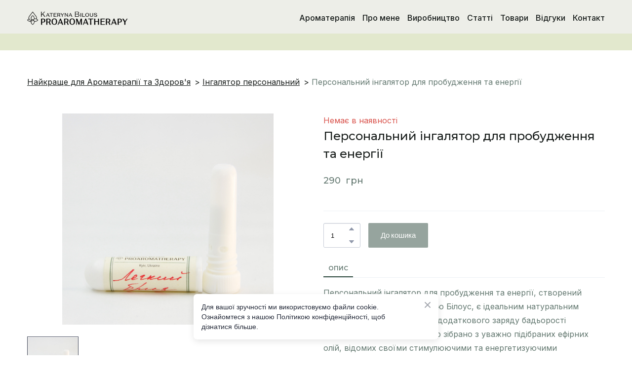

--- FILE ---
content_type: text/html; charset=utf-8
request_url: https://proaromatherapy.com.ua/shop/personalnij-ingalyator-pri-toksikozi-toshnoti-ta-nudoti
body_size: 70877
content:
<!doctype html><html lang="uk" class="site-root site-root--published fonts-stage-1">
<head>
  <meta charset="UTF-8" />
  <meta name="viewport" content="width=device-width, initial-scale=1" />
  <meta property="og:type" content="website" />
  <meta property="og:url" content="https://proaromatherapy.com.ua/shop/personalnij-ingalyator-pri-toksikozi-toshnoti-ta-nudoti" />
  <meta name="color-scheme" content="light only" />
<title>Купити Персональний інгалятор для пробудження та енергії доставка</title><meta name="generator" content="Weblium, effortless website builder" /><meta name="description" content="Відчуйте прилив енергії з персональним інгалятором для пробудження! Легкий у використанні, портативний, ідеально підходить для зняття втоми. Оптимальний для ранкового ритуалу та енергійного старту дня." /><meta name="robots" content="index, follow" /><link rel="canonical" href="https://proaromatherapy.com.ua/shop/personalnij-ingalyator-pri-toksikozi-toshnoti-ta-nudoti" /><meta name="keywords" content="інгалятор для енергії, пристрій для пробудження, портативний інгалятор, енергетичний бустер, засіб проти втоми, ранковий інгалятор, оздоровчий інгалятор, підйом настрою, активність, здоровий старт дня." /><meta name="theme-color" content="#2e4a3d" /><meta property="og:title" content="Купити Персональний інгалятор для пробудження та енергії доставка" /><meta property="og:description" content="Відчуйте прилив енергії з персональним інгалятором для пробудження! Легкий у використанні, портативний, ідеально підходить для зняття втоми. Оптимальний для ранкового ритуалу та енергійного старту дня." />    <meta property="og:image" content="https://e-c.storage.googleapis.com/res/00adb6ed-deeb-4620-b1f2-090b4a43199d/original" />
    <meta property="og:image:secure_url" content="https://e-c.storage.googleapis.com/res/00adb6ed-deeb-4620-b1f2-090b4a43199d/original" />

  
    <meta property="og:type" content="product" />
    <meta property="product:price:amount" content="290.00"/>
    <meta property="product:price:currency" content="UAH"/>
    <meta name="twitter:card" content="summary_large_image" />
    <meta property="twitter:domain" content="proaromatherapy.com.ua" />
    <meta property="twitter:url" content="https://proaromatherapy.com.ua/shop/personalnij-ingalyator-pri-toksikozi-toshnoti-ta-nudoti" />
    <meta property="twitter:title" content="Купити Персональний інгалятор для пробудження та енергії доставка" />
    <meta name="twitter:description" content="Відчуйте прилив енергії з персональним інгалятором для пробудження! Легкий у використанні, портативний, ідеально підходить для зняття втоми. Оптимальний для ранкового ритуалу та енергійного старту дня." />
    <meta name="twitter:image" content="https://e-c.storage.googleapis.com/res/00adb6ed-deeb-4620-b1f2-090b4a43199d/original"/>
    <script type="application/ld+json">{"@context":"https://schema.org","@type":"Product","name":"Персональний інгалятор для пробудження та енергії","description":"Персональний інгалятор для пробудження та енергії, створений ароматерапевтом Катериною Білоус, є ідеальним натуральним засобом для тих, хто шукає додаткового заряду бадьорості впродовж дня. Цей інгалятор зібрано з уважно підібраних ефірних олій, відомих своїми стимулюючими та енергетизуючими властивостями, що допомагають не тільки прокинутися, але й підтримувати високий рівень енергії протягом усього дня.<br /><br />У склад інгалятора входять олії цитрусових, які дарують свіжий та оживляючий аромат, сприяючи відчуттю чистоти та свіжості. М'ятна нота в композиції забезпечує ясність розуму, а елементи розмарину та евкаліпту сприяють концентрації та ментальній зосередженості. Компактний дизайн інгалятора дозволяє мати його завжди при собі, будь то в робочій сумці або кишені, забезпечуючи миттєвий доступ до натурального джерела енергії, коли вам це найбільше потрібно.<br /><br />Катерина Білоус прагне до того, щоб кожен інгредієнт у її продуктах був відповідально добраний, підтримуючи сталість і чистоту природних ресурсів. Цей інгалятор не містить штучних додатків або консервантів, забезпечуючи вам найбільш природну і безпечну ароматерапію.<br /><br />Використовуючи цей інгалятор, ви не лише отримуєте користь від енергетичних властивостей ефірних олій, але й підтримуєте своє тіло та розум у гармонії з природою. Зануртесь у вирій енергії та пробудження з кожним глибоким вдихом, і дозвольте натуральній силі цих ароматів вести вас через насичений та активний день.","sku":"AK-25","image":["https://e-c.storage.googleapis.com/res/00adb6ed-deeb-4620-b1f2-090b4a43199d/original"],"offers":{"@type":"Offer","priceCurrency":"UAH","price":"290.00","url":"https://proaromatherapy.com.ua/shop/personalnij-ingalyator-pri-toksikozi-toshnoti-ta-nudoti","availability":"https://schema.org/InStock","priceValidUntil":"2027-01-22T08:11:21.326Z"}}</script>
    <script type="application/ld+json">{"@context":"https://schema.org","@type":"BreadcrumbList","itemListElement":[{"@type":"ListItem","position":1,"name":"Найкраще для Ароматерапії та Здоров'я","item":"https://proaromatherapy.com.ua/shop"},{"@type":"ListItem","position":2,"name":"Інгалятор персональний","item":"https://proaromatherapy.com.ua/shop/cat/ingalyator"}]}</script>
  
  <link rel="shortcut icon" type="image/png" href="//res2.weblium.site/res/64af11955fe767000f09e56e/64b6583a4e376e000e51a72e_optimized" sizes="16x16">
<link rel="shortcut icon" type="image/png" href="//res2.weblium.site/res/64af11955fe767000f09e56e/64b6583dcc42e8000f6b6348_optimized" sizes="32x32">
<link rel="shortcut icon" type="image/png" href="//res2.weblium.site/res/64af11955fe767000f09e56e/64b6583e4e376e000e51a746_optimized" sizes="96x96">
<link rel="apple-touch-icon" sizes="120x120" href="//res2.weblium.site/res/64af11955fe767000f09e56e/64b65840cc42e8000f6b635e_optimized">
<link rel="apple-touch-icon" sizes="180x180" href="//res2.weblium.site/res/64af11955fe767000f09e56e/64b658454e376e000e51a764_optimized">
<link rel="apple-touch-icon" sizes="152x152" href="//res2.weblium.site/res/64af11955fe767000f09e56e/64b65841ef56ec000f444634_optimized">
<link rel="apple-touch-icon" sizes="167x167" href="//res2.weblium.site/res/64af11955fe767000f09e56e/64b658426ffe7d000fe10ded_optimized">
<script>
window.swPromise = Promise.resolve()
if("serviceWorker" in navigator) {
  window.swPromise = new Promise(function(resolve) {
    setTimeout(resolve, 10000)
    navigator.serviceWorker.register('/sw.ef4589c10e95a79b2e129e2961fbe6c4.js').then(function(registration) {
      var interval
      interval = setInterval(function checkActive() {
        if(registration.active) {
          clearInterval(interval)
          resolve()
        }
      }, 10)
    })
  })
}
  ;(function(adata) {
  window["registerAdata"] = function registerAdata(data) {adata = Object.assign(adata, data)}
  window["getAdata"] = function getAdata() {return adata}
  })({})
  ;(function(styles) {
  window["__set_style__"] = function setStyle(id, style) {styles[id] = style}
  window["__require_style__"] = function requireStyle(id) {return styles[id]}
  })({})
  ;(function(blocks) {
  window["blockJsonp"] = function blockJsonpCallback(id, view, content) {
    blocks[id] = {
      view: view,
      content: content
    }
  }
  window["__require_block__"] = function requireBlock(deps) {
  var ReactDOM = deps.ReactDOM;
  var React = deps.React;
  var _ = deps._;
  var classNames = deps.classNames;
  var PropTypes = deps.PropTypes;
  var editorModule = deps.editorModule;
    return function (id) {
      var block = blocks[id]
      if (!block || !block.view) {
        return null
      }
      var exports = {}
      function requireStub(path) {
        if (path === 'weblium/editor') {
          return editorModule
        }
      }
      try {
        block.view(exports, requireStub, ReactDOM, React, PropTypes, _, classNames)
      } catch (e) {
        console.error('Failed to load block', {error: e.message, stack: e.stack})
      }
      return {view: exports.default, content: block.content}
    }
  }
  })({})
;(function(views) {
  window["viewJsonp"] = function viewJsonpCallback(id, view) {
    views[id] = {
      view: view,
    }
  }
  window["__require_view__"] = function requireView(deps) {
    return function (id) {
      var block = views[id]
      if (!block || !block.view) {
        return null
      }
      var exports = {}
      function requireStub(path) {}
      try {
        block.view(exports, requireStub)
      } catch (e) {
        console.error('Failed to load block', {error: e.message, stack: e.stack})
      }
      return exports.default
    }
  }
})({});
  
;(function () {
  if (typeof window.CustomEvent === "function" ) return false;
  function CV(e, p) {
    p = p || {bubbles: false, cancelable: false, detail: null};
    var evt = document.createEvent('CustomEvent');
    evt.initCustomEvent(e, p.bubbles, p.cancelable, p.detail);
    return evt;
   }
  CV.prototype = window.Event.prototype;
  window.CustomEvent = CV;
})();


if (!Element.prototype.matches) {
  Element.prototype.matches = Element.prototype.msMatchesSelector || Element.prototype.webkitMatchesSelector;
}
if (!Element.prototype.closest) {
  Element.prototype.closest = function(s) {
    var el = this;
    do {
      if (Element.prototype.matches.call(el, s)) return el;
      el = el.parentElement || el.parentNode;
    } while (el !== null && el.nodeType === 1);
    return null;
  };
}


(function() {
  if(Node.prototype.replaceChildren === undefined) {
    Node.prototype.replaceChildren = function(...args) {
      while(this.lastChild) {
       this.removeChild(this.lastChild);
      }
      if (args.length) {
        this.append(...args);
      }
    }
  }
}());


if (!window.localStorage || !window.sessionStorage) (function() {
  var Storage = function(type) {
      function createCookie(name, value, days) {
          var date, expires;
          if (days) {
              date = new Date();
              date.setTime(date.getTime() + (days * 24 * 60 * 60 * 1000));
              expires = "; expires=" + date.toGMTString();
          } else {
              expires = "";
          }
          document.cookie = name + "=" + value + expires + "; path=/";
      }
      function readCookie(name) {
          var nameEQ = name + "=",
              ca = document.cookie.split(';'),
              i, c;
          for (i = 0; i < ca.length; i++) {
              c = ca[i];
              while (c.charAt(0) == ' ') {
                  c = c.substring(1, c.length);
              }
              if (c.indexOf(nameEQ) == 0) {
                  return c.substring(nameEQ.length, c.length);
              }
          }
          return null;
      }
      function setData(data) {
          data = JSON.stringify(data);
          if (type == 'session') {
              window.name = data;
          } else {
              createCookie('localStorage', data, 365);
          }
      }
      function clearData() {
          if (type == 'session') {
              window.name = '';
          } else {
              createCookie('localStorage', '', 365);
          }
      }
      function getData() {
          var data = type == 'session' ? window.name : readCookie('localStorage');
          return data ? JSON.parse(data) : {};
      }
      var data = getData();
      function numKeys() {
          var n = 0;
          for (var k in data) {
              if (data.hasOwnProperty(k)) {
                  n += 1;
              }
          }
          return n;
      }
      return {
          clear: function() {
              data = {};
              clearData();
              this.length = numKeys();
          },
          getItem: function(key) {
              key = encodeURIComponent(key);
              return data[key] === undefined ? null : data[key];
          },
          key: function(i) {
              var ctr = 0;
              for (var k in data) {
                  if (ctr == i) return decodeURIComponent(k);
                  else ctr++;
              }
              return null;
          },
          removeItem: function(key) {
              key = encodeURIComponent(key);
              delete data[key];
              setData(data);
              this.length = numKeys();
          },
          setItem: function(key, value) {
              key = encodeURIComponent(key);
              data[key] = String(value);
              setData(data);
              this.length = numKeys();
          },
          length: 0
      };
  };
  if (!window.localStorage) window.localStorage = new Storage('local');
  if (!window.sessionStorage) window.sessionStorage = new Storage('session');
})();

!function(){"use strict";var e=function(e){e.setAttribute("rel","stylesheet"),e.setAttribute("type","text/css"),e.setAttribute("media","all"),e.setAttribute("preloaded","true"),e.removeAttribute("as")},t=function(e){var t=arguments.length>1&&void 0!==arguments[1]&&arguments[1];e.setAttribute("preloaded",t?"error":"true"),e.removeEventListener("load",window.invokePreload.onLoad),e.removeAttribute("onload"),e.removeAttribute("onerror"),e.onload=null};!function(){try{new Function("(a = 0) => a")}catch(e){return!1}}();window.invokePreload=window.invokePreload||{},invokePreload.onLoad=t,invokePreload.onScriptLoad=t,invokePreload.onScriptError=function(e){return t(e,!0)},invokePreload.onStyleLoad=function(t){return-1===[].map.call(document.styleSheets,function(e){return"all"===e.media.mediaText?e.href:null}).indexOf(t.href)&&(window.requestAnimationFrame?window.requestAnimationFrame(function(){return e(t)}):e(t)),t.removeAttribute("onload"),t}}();

var preload_polyfill=function(){"use strict";var e=function(e){e.setAttribute("rel","stylesheet"),e.setAttribute("type","text/css"),e.setAttribute("media","all"),e.setAttribute("preloaded","true"),e.removeAttribute("as")},t=function(e){var t=arguments.length>1&&void 0!==arguments[1]&&arguments[1];e.setAttribute("preloaded",t?"error":"true"),e.removeEventListener("load",window.invokePreload.onLoad),e.removeAttribute("onload"),e.removeAttribute("onerror"),e.onload=null},n=function(){try{return new Function("(a = 0) => a"),!0}catch(e){return!1}}(),r=function(n,r){if("style"===r.getAttribute("as"))return t(r),o=r,-1===[].map.call(document.styleSheets,function(e){return"all"===e.media.mediaText?e.href:null}).indexOf(o.href)&&(window.requestAnimationFrame?window.requestAnimationFrame(function(){return e(o)}):e(o)),void o.removeAttribute("onload");var o;t(r),r.dispatchEvent(new CustomEvent("load",n))},o=function(e,n){t(n,!0)},u=function(e){var t,n;(t=3e3,n=fetch(e.href,{method:"GET",mode:"cors",cache:"force-cache"}),new Promise(function(e,r){setTimeout(function(){return r(new Error("timeout"))},t),n.then(e,r)})).then(function(t){t.ok?r(null,e):o(0,e)}).catch(function(){return o(0,e)})},i=function(e){if(window.fetch)return u(e);var t=new XMLHttpRequest;t.addEventListener("load",function(n){t.status>=200&&t.status<300?r(n,e):o(0,e)}),t.open("GET",e.href,!0),t.timeout=3e3,t.send()},a=function(e){switch(e.getAttribute("as")){case"script":!function(e){"nomodule"===e.getAttribute("rel")&&e.setAttribute("rel","preload"),i(e)}(e);break;case"image":!function(e){var t=new Image;t.onload=function(t){return r(t,e)},t.onerror=function(t){return o(0,e)},t.src=e.href}(e);break;case"style":!function(e){e.onload=function(t){return r(t,e)},e.onerror=function(t){return o(0,e)},e.media="none",e.type="text/css",e.rel="stylesheet"}(e);break;case"font":!function(e){document.fonts&&e.hasAttribute("name")?new FontFace(e.getAttribute("name"),"url(".concat(e.href,")"),{weight:e.getAttribute("weight")||"normal",style:"normal"}).load(e.href).then(function(t){document.fonts.add(t),r(null,e)}).catch(function(){}):i(e)}(e);break;default:i(e)}},l=[],c=function(e){-1===l.indexOf(e.href)&&(function(e){if(("script"===e.getAttribute("as")||"worker"===e.getAttribute("as"))&&("nomodule"===e.getAttribute("rel")||e.hasAttribute("module"))){var t="nomodule"===e.getAttribute("rel");if(e.hasAttribute("module")&&!n||t&&n)return!0}return!1}(e)||(a(e),l.push(e.href)))},d=function(){var e=arguments.length>0&&void 0!==arguments[0]?arguments[0]:'link[rel="preload"]';if(window.MutationObserver){var t=new MutationObserver(function(e){return function(e){for(var t=0,n=e.length;t<n;t++)for(var r=e[t].addedNodes,o=0,u=r.length;o<u;o++){var i=r[o];"LINK"!==i.nodeName||!i.hasAttribute("rel")||"preload"!==i.getAttribute("rel")&&"nomodule"!==i.getAttribute("rel")||c(i)}}(e)}).observe(document.documentElement,{childList:!0,subtree:!0});document.addEventListener("DOMContentLoaded",function(){t&&t.disconnect()})}else var n=setInterval(function(){"complete"==document.readyState&&(clearInterval(n),s(e))},50)},s=function(){for(var e,t=function(e){for(var t=(arguments.length>1&&void 0!==arguments[1]?arguments[1]:document).querySelectorAll(e),n=[],r=[],o=0,u=t.length;o<u;++o){var i=t[o];-1===r.indexOf(i.href)&&(r.push(i.href),n.push(i))}return n}(arguments.length>0&&void 0!==arguments[0]?arguments[0]:'link[rel="preload"]');void 0!==(e=t.shift());)c(e)};return function(){try{if(!document.createElement("link").relList.supports("preload"))throw Error}catch(t){s(e='link[rel="preload"]'),d(e)}var e}()}();

var preload_polyfill_invoke=function(){"use strict";var t=function(t,e,r){var n=document.createElement("script");return n.async=e,n.onload=r,n.onerror=r,n.setAttribute("src",t.href),t.integrity&&(n.integrity=t.integrity),t.hasAttribute("crossorigin")&&n.setAttribute("crossorigin",t.getAttribute("crossorigin")),t.insertAdjacentElement?t.insertAdjacentElement("afterend",n):t.parentNode.appendChild(n),n},e=function(t){t.setAttribute("rel","stylesheet"),t.setAttribute("type","text/css"),t.setAttribute("media","all"),t.setAttribute("preloaded","true"),t.removeAttribute("as")},r=function(t){return-1===[].map.call(document.styleSheets,function(t){return"all"===t.media.mediaText?t.href:null}).indexOf(t.href)&&(window.requestAnimationFrame?window.requestAnimationFrame(function(){return e(t)}):e(t)),t.removeAttribute("onload"),t},n=function(){try{return new Function("(a = 0) => a"),!0}catch(t){return!1}}(),i=function(t){if(("script"===t.getAttribute("as")||"worker"===t.getAttribute("as"))&&("nomodule"===t.getAttribute("rel")||t.hasAttribute("module"))){var e="nomodule"===t.getAttribute("rel");if(t.hasAttribute("module")&&!n||e&&n)return!0}return!1},o=function(t){for(var e=(arguments.length>1&&void 0!==arguments[1]?arguments[1]:document).querySelectorAll(t),r=[],n=[],i=0,o=e.length;i<o;++i){var u=e[i];-1===n.indexOf(u.href)&&(n.push(u.href),r.push(u))}return r},u=!0,s=function e(r,n,i){"true"===r.getAttribute("preloaded")?t(r,n,i):"error"===r.getAttribute("preloaded")?i():setTimeout(function(){e(r,n,i)},10)},a=function(){window.performance&&window.performance.now};document.addEventListener("DOMContentLoaded",function(){a();for(var t,e=o("link[rel='preload'][as='script']"),r=[],n=[];void 0!==(t=e.shift());)i(t)||(t.hasAttribute("critical")?r.push(t):n.push(t));u=0===r.length,function(t){for(var e=[];t.length;)e.push(new Promise(function(e){s(t.shift(),!1,e)}));return Promise.all(e)}(r).then(function(){return function(t){for(var e=[];t.length;)e.push(new Promise(function(e){s(t.shift(),u,e)}));return Promise.all(e)}(n)}).then(function(){document.dispatchEvent(new CustomEvent("AllScriptsExecuted")),a()})});return function(e){for(var n,u=o("link[rel='preload']",e);void 0!==(n=u.shift());)"script"===n.getAttribute("as")?i(n)||t(n,!1):"style"===n.getAttribute("as")&&r(n)}}();

  </script>
  <link rel="preload" href="/site/695bb55fb34c3ec6cfd6d0c8/google-fonts-64b6aff331c943000fd0933c.css" as="style" importance="high"  />
  <link rel="stylesheet" href="/site/695bb55fb34c3ec6cfd6d0c8/google-fonts-64b6aff331c943000fd0933c.css" />
  <link rel="preload" href="/site/695bb55fb34c3ec6cfd6d0c8/core-theme-64b6aff331c943000fd0933c.css" as="style" />
  <style type="text/css">
    a,abbr,acronym,address,applet,article,aside,audio,b,big,blockquote,body,canvas,caption,center,cite,code,dd,del,details,dfn,div,dl,dt,embed,fieldset,figcaption,figure,footer,form,h1,h2,h3,h4,h5,h6,header,hgroup,html,i,iframe,img,ins,kbd,label,legend,li,mark,menu,nav,object,ol,output,p,pre,q,ruby,s,samp,section,small,span,strike,strong,sub,summary,sup,table,tbody,td,tfoot,th,thead,time,tr,tt,u,ul,var,video{margin:0;padding:0;border:0;font-size:100%;font:inherit;vertical-align:baseline}em{margin:0;padding:0;border:0;font-size:100%;vertical-align:baseline}article,aside,details,figcaption,figure,footer,header,hgroup,menu,nav,section{display:block}body{line-height:1}ol,ul{list-style:none}blockquote,q{quotes:none}blockquote:after,blockquote:before,q:after,q:before{content:"";content:none}table{border-collapse:collapse;border-spacing:0}html{width:100%;overflow-x:hidden;-webkit-font-smoothing:antialiased;-moz-osx-font-smoothing:grayscale}*,:after,:before,html{-webkit-box-sizing:border-box;-moz-box-sizing:border-box;box-sizing:border-box}button{background:none;border:0;margin:0;padding:0;font-size:inherit;font-family:inherit}.slick-track:after,.slick-track:before{content:"";display:table;clear:both}img:not([src]){visibility:hidden}img[src]{background-color:transparent!important}
    /*--vars-start--*/:root{--w-accordion-offset: 30px;--w-accordion-padding: 20px}:root{--w-apps-buttons-border-color: #a6a6a6;--w-apps-buttons-padding-top-as: 33.3333%;--w-apps-buttons-padding-top-gp: 29.5496%;--w-apps-buttons-padding-top-as-fre: 31.496%;--w-apps-buttons-padding-top-as-tur: 26.4901%;--w-apps-buttons-padding-top-as-chi: 36.6972%;--w-apps-buttons-sm-max-width-as: 120px;--w-apps-buttons-sm-max-width-gp: 135px;--w-apps-buttons-sm-max-width-as-fre: 127px;--w-apps-buttons-sm-max-width-as-tur: 151px;--w-apps-buttons-sm-max-width-as-chi: 109px;--w-apps-buttons-sm-border-radius: 5px;--w-apps-buttons-offset: 35px;--w-apps-buttons-md-max-width-as: 120px;--w-apps-buttons-lg-max-width-as: 150px;--w-apps-buttons-md-max-width-gp: 135px;--w-apps-buttons-lg-max-width-gp: 169px;--w-apps-buttons-sm-max-width-as-fre: 127px;--w-apps-buttons-md-max-width-as-fre: 127px;--w-apps-buttons-lg-max-width-as-fre: 159px;--w-apps-buttons-sm-max-width-as-tur: 151px;--w-apps-buttons-md-max-width-as-tur: 151px;--w-apps-buttons-lg-max-width-as-tur: 189px;--w-apps-buttons-sm-max-width-as-chi: 109px;--w-apps-buttons-md-max-width-as-chi: 109px;--w-apps-buttons-lg-max-width-as-chi: 136px;--w-apps-buttons-sm-border-radius: 5px;--w-apps-buttons-md-border-radius: 5px;--w-apps-buttons-lg-border-radius: 5px}@media (min-width: 480px){:root:not(.disable-media-queries){--w-apps-buttons-md-max-width-as: 150px;--w-apps-buttons-lg-max-width-as: 180px;--w-apps-buttons-md-max-width-gp: 169px;--w-apps-buttons-lg-max-width-gp: 203px;--w-apps-buttons-md-max-width-as-fre: 159px;--w-apps-buttons-lg-max-width-as-fre: 191px;--w-apps-buttons-md-max-width-as-tur: 189px;--w-apps-buttons-lg-max-width-as-tur: 227px;--w-apps-buttons-md-max-width-as-chi: 136px;--w-apps-buttons-lg-max-width-as-chi: 164px}}@media (min-width: 0px){.html-editor-md,.html-editor{--w-apps-buttons-md-max-width-as: 150px;--w-apps-buttons-lg-max-width-as: 180px;--w-apps-buttons-md-max-width-gp: 169px;--w-apps-buttons-lg-max-width-gp: 203px;--w-apps-buttons-md-max-width-as-fre: 159px;--w-apps-buttons-lg-max-width-as-fre: 191px;--w-apps-buttons-md-max-width-as-tur: 189px;--w-apps-buttons-lg-max-width-as-tur: 227px;--w-apps-buttons-md-max-width-as-chi: 136px;--w-apps-buttons-lg-max-width-as-chi: 164px}}@media (min-width: 768px){:root:not(.disable-media-queries){--w-apps-buttons-md-border-radius: 7px;--w-apps-buttons-lg-border-radius: 8px}}@media (min-width: 0px){.html-editor-md,.html-editor{--w-apps-buttons-md-border-radius: 7px;--w-apps-buttons-lg-border-radius: 8px}}@media (min-width: 992px){:root:not(.disable-media-queries){--w-apps-buttons-offset: 40px}}@media (min-width: 0px){.html-editor{--w-apps-buttons-offset: 40px}}:root{--w-gap: 15px}:root{--w-base-v-space: 4px;--w-base-h-space: 5px;--w-v-spacer1: calc(var(--w-base-v-space) * 1);--w-v-spacer2: calc(var(--w-base-v-space) * 2);--w-v-spacer3: calc(var(--w-base-v-space) * 3);--w-v-spacer4: calc(var(--w-base-v-space) * 5);--w-v-spacer5: calc(var(--w-base-v-space) * 8);--w-v-spacer6: calc(var(--w-base-v-space) * 12);--w-v-spacer7: calc(var(--w-base-v-space) * 15);--w-h-spacer1: calc(var(--w-base-h-space) * 1);--w-h-spacer2: calc(var(--w-base-h-space) * 2);--w-h-spacer3: calc(var(--w-base-h-space) * 4);--w-h-spacer4: calc(var(--w-base-h-space) * 8)}:root{--w-hero-title-offset: 35px;--w-title-offset: 25px;--w-subtitle-offset: 25px;--w-heading-offset: 20px;--w-subheading-offset: 25px;--w-heading-lg-offset: 25px;--w-caption-offset: 20px;--w-body-offset: 20px;--w-small-offset: 20px;--w-quote-offset: 20px;--w-hero-title-h-offset: 15px;--w-title-h-offset: 5px;--w-subtitle-h-offset: 15px;--w-heading-h-offset: 15px;--w-subheading-h-offset: 15px;--w-heading-lg-h-offset: 15px;--w-caption-h-offset: 10px;--w-body-h-offset: 10px;--w-small-h-offset: 10px;--w-quote-h-offset: 10px}@media (min-width: 992px){:root:not(.disable-media-queries){--w-hero-title-offset: 40px}}@media (min-width: 0px){.html-editor{--w-hero-title-offset: 40px}}:root{--w-layout-item-top-offset: calc(var(--w-gap) * 2);--w-layout-gap: var(--w-gap)}:root{--w-btns-group-item-offset: 20px;--w-btns-group-offset: 35px}@media (min-width: 992px){:root:not(.disable-media-queries){--w-btns-group-offset: 40px}}@media (min-width: 0px){.html-editor,.html-editor-lg{--w-btns-group-offset: 40px}}:root{--w-socials-top-offset: 30px;--w-socials-h-offset: 15px;--w-socials-bottom-offset: 30px}:root{--w-list-item-v-offset: 30px;--w-list-item-h-offset: 30px;--w-list-item-v-padding: 15px;--w-list-item-h-padding: 15px}:root{--w-list-with-media-offset: 30px;--w-list-with-media-padding: 20px}:root{--ui-content-gutter-1200: 15px;--w-content-container-size: 1200px;--w-content-gutter: var(--ui-content-gutter-320)}@media (min-width: 480px){:root:not(.disable-media-queries){--w-content-gutter: var(--ui-content-gutter-480)}}@media (min-width: 0px){.html-editor-xs{--w-content-gutter: var(--ui-content-gutter-480)}}@media (min-width: 768px){:root:not(.disable-media-queries){--w-content-gutter: var(--ui-content-gutter-768)}}@media (min-width: 0px){.html-editor-md{--w-content-gutter: var(--ui-content-gutter-768)}}@media (min-width: 992px){:root:not(.disable-media-queries){--w-content-gutter: var(--ui-content-gutter-992)}}@media (min-width: 1280px){:root:not(.disable-media-queries){--w-content-gutter: var(--ui-content-gutter-1200)}}@media (min-width: 0px){.html-editor,.html-editor-lg{--w-content-gutter: var(--ui-content-gutter-1200)}}:root{--w-section-vertical-s-offset: 20px;--w-section-basement-offset: 30px;--w-section-vertical-offset: 90px;--w-section-vertical-xxl-offset: 130px;--w-section-header-offset: 45px;--w-section-footer-offset: 50px}@media (min-width: 768px){:root:not(.disable-media-queries){--w-section-vertical-offset: 95px;--w-section-vertical-xxl-offset: 250px;--w-section-header-offset: 45px;--w-section-footer-offset: 50px}}@media (min-width: 0px){.html-editor-md{--w-section-vertical-offset: 95px;--w-section-vertical-xxl-offset: 250px;--w-section-header-offset: 45px;--w-section-footer-offset: 50px}}@media (min-width: 992px){:root:not(.disable-media-queries){--w-section-vertical-offset: 100px;--w-section-vertical-xxl-offset: 250px;--w-section-header-offset: 50px;--w-section-footer-offset: 55px}}@media (min-width: 0px){.html-editor{--w-section-vertical-offset: 100px;--w-section-vertical-xxl-offset: 250px;--w-section-header-offset: 50px;--w-section-footer-offset: 55px}}:root{--w-image-offset: 20px;--w-image-mask-sm-width: 70px;--w-image-mask-sm-height: 70px;--w-image-mask-md-width: 70px;--w-image-mask-md-height: 70px;--w-image-mask-lg-width: 120px;--w-image-mask-lg-height: 120px}@media (min-width: 768px){:root:not(.disable-media-queries){--w-image-aspect-ratio: 56.25%;--w-image-mask-md-width: 120px;--w-image-mask-md-height: 120px;--w-image-mask-lg-width: 170px;--w-image-mask-lg-height: 170px}}@media (min-width: 0px){.html-editor,.html-editor-md{--w-image-aspect-ratio: 56.25%;--w-image-mask-md-width: 120px;--w-image-mask-md-height: 120px;--w-image-mask-lg-width: 170px;--w-image-mask-lg-height: 170px}}:root{--w-quote-offset: 30px;--w-quote-gap: 20px}:root{--w-logo-offset: 30px;--w-slogan-offset: 5px}:root{--w-nav-offset: 30px;--w-nav-item-gap: 15px;--w-nav-item-top-offset: 10px;--w-nav-item-column-gap: 10px;--w-nav-item-column-offset: 20px}:root{--w-burger-padding: 12px 8px;--w-burger-width: 24px;--w-burger-height: 16px;--w-burger-line-size: 2px;--w-burger-line-pos-transform: translateY(7px) rotate(45deg);--w-burger-line-neg-transform: translateY(-7px) rotate(-45deg)}:root{--w-icon-panel-inner-offset: 0}:root:not(.disable-media-queries){--w-icon-panel-sm-width: 50px;--w-icon-panel-sm-height: 50px;--w-icon-panel-width: 50px;--w-icon-panel-height: 50px;--w-icon-panel-xl-width: 70px;--w-icon-panel-xl-height: 70px}@media (min-width: 0px){.html-editor-xs{--w-icon-panel-sm-width: 50px;--w-icon-panel-sm-height: 50px;--w-icon-panel-width: 50px;--w-icon-panel-height: 50px;--w-icon-panel-xl-width: 70px;--w-icon-panel-xl-height: 70px}}@media (min-width: 768px){:root:not(.disable-media-queries){--w-icon-panel-sm-width: 50px;--w-icon-panel-sm-height: 50px;--w-icon-panel-width: 70px;--w-icon-panel-height: 70px;--w-icon-panel-xl-width: 100px;--w-icon-panel-xl-height: 100px}}@media (min-width: 0px){.html-editor,.html-editor-md{--w-icon-panel-sm-width: 50px;--w-icon-panel-sm-height: 50px;--w-icon-panel-width: 70px;--w-icon-panel-height: 70px;--w-icon-panel-xl-width: 100px;--w-icon-panel-xl-height: 100px}}:root{--w-icon-width: 24px;--w-icon-height: 24px;--w-icon-offset: 20px;--w-icon-h-offset: 10px;--w-icon-sm-inner-offset: 12px;--w-icon-inner-offset: 12px;--w-icon-numbers-inner-offset: 5px;--w-icon-xl-inner-offset: 15px}@media (min-width: 768px){:root:not(.disable-media-queries){--w-icon-inner-sm-offset: 12px;--w-icon-inner-offset: 15px;--w-icon-xl-inner-offset: 20px}}@media (min-width: 0px){.html-editor,.html-editor-md{--w-icon-inner-sm-offset: 12px;--w-icon-inner-offset: 15px;--w-icon-xl-inner-offset: 20px}}:root{--w-icon-numbers-sm-inner-offset: 4px}:root:not(.disable-media-queries){--w-icon-numbers-xl-inner-offset: 8px;--w-icon-numbers-inner-offset: 4px}@media (min-width: 0px){.html-editor-xs{--w-icon-numbers-xl-inner-offset: 8px;--w-icon-numbers-inner-offset: 4px}}@media (min-width: 768px){:root:not(.disable-media-queries){--w-icon-numbers-xl-inner-offset: 10px;--w-icon-numbers-inner-offset: 8px}}@media (min-width: 0px){.html-editor,.html-editor-md{--w-icon-numbers-xl-inner-offset: 10px;--w-icon-numbers-inner-offset: 8px}}:root{--w-map-wrapper-height: 450px;--w-map-wrapper-offset: 30px}:root:not(.disable-media-queries){--w-counter-font-size: 24px;--w-counter-xl-font-size: 30px}@media (min-width: 0px){.html-editor-xs{--w-counter-font-size: 24px;--w-counter-xl-font-size: 30px}}@media (min-width: 768px){:root:not(.disable-media-queries){--w-counter-font-size: 30px;--w-counter-xl-font-size: 44px}}@media (min-width: 0px){.html-editor,.html-editor-md{--w-counter-font-size: 30px;--w-counter-xl-font-size: 44px}}:root{--w-contacts-list-offset: 30px;--w-contacts-list-item-v-offset: 16px;--w-contacts-list-element-v-offset: 5px}:root{--w-icon-list-width: 20px;--w-icon-list-height: 20px;--w-icon-list-offset: 20px;--w-icon-list-item-offset: 16px;--w-icon-list-item-h-offset: 24px}:root{--w-follow-us-offset: 15px}:root{--w-form-offset: 32px;--w-text-area-height: 150px;--w-form-field-offset: 24px;--w-form-button-offset: 56px;--w-form-input-offset: 12px;--w-form-description-offset: 4px;--w-form-multiple-group-offset: 12px;--w-form-multiple-item-offset: 12px}:root{--w-captions-group-offset: 15px;--w-captions-group-item-offset: 5px;--w-captions-group-separator-width: 1px}:root{--w-user-message-offset: 20px;--w-user-photo-size: 70px}:root{--w-grid-item-top-offset: 30px;--w-grid-gap: 30px;--w-100vw: 100vw;--w-grid-container-size-md: calc(
    var(--w-100vw) + var(--w-grid-gap) - var(--ui-content-gutter-768) * 2
  );--w-grid-container-size-xl: calc(
    var(--w-content-container-size) + var(--w-grid-gap) -
    var(--ui-content-gutter-1200) * 2
  );--w-grid-container-size-lg: var(--w-grid-container-size-xl)}:root:not(.disable-media-queries){--w-100vw: 100vw}.html-editor-xs,.html-editor-md{--w-100vw: var(--w-editor-width)}:root:not(.disable-media-queries){--w-grid-item-v-padding: 31px;--w-grid-item-h-padding: 27px}@media (min-width: 0px){.html-editor-xs{--w-grid-item-v-padding: 31px;--w-grid-item-h-padding: 27px}}@media (min-width: 768px){:root:not(.disable-media-queries){--w-grid-item-v-padding: 34px;--w-grid-item-h-padding: 28px}}@media (min-width: 0px){.html-editor-md{--w-grid-item-v-padding: 34px;--w-grid-item-h-padding: 28px}}@media (min-width: 992px){:root:not(.disable-media-queries){--w-grid-item-v-padding: 40px;--w-grid-item-h-padding: 30px}}@media (min-width: 0px){.html-editor,.html-editor-lg{--w-grid-item-v-padding: 40px;--w-grid-item-h-padding: 30px}}:root{--w-divider-component-offset: 0px}:root{--w-gallery-offset: 30px}:root{--w-image-with-hover-offset: 20px;--w-image-with-hover-button-offset: var(--w-btns-group-offset)}:root{--w-try-it-free-offset: 32px;--w-try-it-free-input-offset-sm: 8px;--w-try-it-free-input-offset-md: 8px;--w-try-it-free-input-offset-lg: 12px}:root{--w-language-offset: 20px}:root{--w-order-summary-offset: 24px}


/*--vars-end--*/

.media-placeholder_1Ay{display:flex!important;position:absolute;height:100%;top:0;right:0;bottom:0;left:0;justify-content:center!important;align-items:center;overflow:hidden}.icon_1X9{height:calc(100% - 160px);min-height:50px;max-height:140px}.ai-visual-container_3T8{position:absolute;top:5px;right:5px;z-index:2}.ai-visual-button_vk_{display:flex;padding:8px 12px;border-radius:4px;border:0;box-shadow:0 2px 4px 0 rgba(33,39,54,.16);-webkit-user-select:none;-moz-user-select:none;user-select:none}.ai-visual-button-image_1V1{width:24px;height:24px}.ai-visual-button-label_Uim{font-size:14px;font-weight:600;line-height:20px;color:var(--brand)}.ai-visual-button_vk_:hover{box-shadow:0 0 1px 0 rgba(33,39,54,.04)}
a,abbr,acronym,address,applet,article,aside,audio,b,big,blockquote,body,canvas,caption,center,cite,code,dd,del,details,dfn,div,dl,dt,embed,fieldset,figcaption,figure,footer,form,h1,h2,h3,h4,h5,h6,header,hgroup,html,i,iframe,img,ins,kbd,label,legend,li,mark,menu,nav,object,ol,output,p,pre,q,ruby,s,samp,section,small,span,strike,strong,sub,summary,sup,table,tbody,td,tfoot,th,thead,time,tr,tt,u,ul,var,video{margin:0;padding:0;border:0;font-size:100%;font:inherit;vertical-align:baseline}em{margin:0;padding:0;border:0;font-size:100%;vertical-align:baseline}article,aside,details,figcaption,figure,footer,header,hgroup,menu,nav,section{display:block}blockquote,q{quotes:none}blockquote:after,blockquote:before,q:after,q:before{content:""}table{border-collapse:collapse;border-spacing:0}*,:after,:before{box-sizing:border-box}button{margin:0;padding:0;background:none;border:0;font-size:inherit;font-family:inherit}html{font-size:var(--font-base-size);font-family:var(--font-family);line-height:var(--line-height-base);color:var(--ink);-webkit-font-smoothing:antialiased;-moz-osx-font-smoothing:grayscale}body,html{margin:0}button,figure,iframe{margin:0;padding:0;background:none;border:0;cursor:pointer;border-radius:0;font-size:inherit;outline:none}input{border:0;box-shadow:none}input:focus{outline:none}h1,h2,h3,h4,h5,h6,p{margin:0;padding:0}input:-webkit-autofill,input:-webkit-autofill:focus input:-webkit-autofill,input:-webkit-autofill:hover,select:-webkit-autofill,select:-webkit-autofill:focus,select:-webkit-autofill:hover,textarea:-webkit-autofill,textarea:-webkit-autofill:hover textarea:-webkit-autofill:focus{-webkit-text-fill-color:var(--ink);-webkit-box-shadow:0 0 0 1000px transparent inset;-webkit-transition:background-color 5000s ease-in-out 0s;transition:background-color 5000s ease-in-out 0s}ol,ul{margin:0;padding:0;list-style:none}

.collection{position:relative}
.social-icons-container_mJW{display:flex;position:relative;font-size:0}.social-icons_3iz{display:inline-block}.social-icons_icon_3o6{display:block;position:relative}.social-icons_icon_3o6 .wrapper_3w9{width:100%;height:100%}
.loading-overlay__wrapper_2Cx{transition:opacity .2s ease-in}.loading-overlay__wrapper_2Cx,.spinner_2lF{position:fixed;z-index:var(--max-index)}.spinner_2lF{top:0;right:0;bottom:0;left:0;opacity:1}.spinner--offset-top_3iT{padding-top:48px;background-color:hsla(0,0%,100%,.8)}.spinner--offset-top_3iT .spinner__svg_308{margin-top:-48px}.spinner--solid_2sM .spinner__wrapper_cFj{background-color:#fff}.spinner--absolute_2HZ{position:absolute}.spinner--z-auto_2nN{z-index:auto}.spinner--transparent_21Y .spinner__wrapper_cFj{background-color:transparent}.spinner__wrapper_cFj{display:flex;width:100%;height:100%;justify-content:center;background-color:hsla(0,0%,100%,.8);align-items:center}.spinner__svg_308{width:50px;height:50px;animation:rotate_2G9 .9s linear infinite}.spinner__path_3gH{stroke:#bfd2ff;stroke-linecap:round;stroke-width:3px;stroke-dasharray:46}@keyframes rotate_2G9{to{transform:rotate(1turn)}}
.svgIcon_2Cq{max-width:100%}.innerFill_U0E .outline_28N{fill:currentColor;transition:.3s}.innerFill_U0E .outline_28N.originalInstagram_3BK{fill:url(#instagramGradient)}.innerFill_U0E .outline_28N.instagramMask_2YO{fill:url(#instagramGradientHover);opacity:0;transition:.3s}.innerFill_U0E .logo_2cS{fill:var(--si-icon-color,currentColor);transition:.3s}.innerFill_U0E .logo_2cS.originalLogo_5HJ{fill:currentColor}.innerFill_U0E .logo_2cS.originalInstagram_3BK{fill:url(#instagramGradient)}.innerFill_U0E .logo_2cS.instagramMask_2YO{fill:url(#instagramGradientHover);opacity:0;transition:.3s}.innerFill_U0E .whiteLogo_1Gw{fill:var(--si-icon-color,#fff);transition:.3s}.innerFill_U0E .whiteLogo_1Gw.originalInstagram_3BK{stroke:url(#instagramGradient)}.innerFill_U0E:hover{color:currentColor}.innerFill_U0E:hover .logo_2cS.instagramMask_2YO,.innerFill_U0E:hover .outline_28N.instagramMask_2YO{transition:.3s;fill:url(#instagramGradientHover);opacity:1}.innerFill_U0E:hover .logo_2cS{fill:var(--si-icon-hover-color,currentColor)}.innerFill_U0E.originalBehance_2xn:hover .originalLogo_5HJ.logo_2cS,.innerFill_U0E.originalBehance_2xn:hover .outline_28N{fill:#0050e3}.innerFill_U0E.originalFacebook_2EC.darkTheme_2Xq:hover .originalLogo_5HJ.logo_2cS,.innerFill_U0E.originalFacebook_2EC.darkTheme_2Xq:hover .outline_28N,.innerFill_U0E.originalMessenger_2i6.darkTheme_2Xq:hover .originalLogo_5HJ.logo_2cS,.innerFill_U0E.originalMessenger_2i6.darkTheme_2Xq:hover .outline_28N{fill:#e6e6e6}.innerFill_U0E.originalDribble_3S7:hover .originalLogo_5HJ.logo_2cS,.innerFill_U0E.originalDribble_3S7:hover .outline_28N{fill:#e51e6b}.innerFill_U0E.originalFacebook_2EC:hover .originalLogo_5HJ.logo_2cS,.innerFill_U0E.originalFacebook_2EC:hover .outline_28N{fill:#4d70ba}.innerFill_U0E.originalMessenger_2i6:hover .originalLogo_5HJ.logo_2cS,.innerFill_U0E.originalMessenger_2i6:hover .outline_28N{fill:#339dff}.innerFill_U0E.originalGooglePlus_11G:hover .originalLogo_5HJ.logo_2cS,.innerFill_U0E.originalGooglePlus_11G:hover .outline_28N{fill:#e47364}.innerFill_U0E.originalLinkedin_3Hu:hover .originalLogo_5HJ.logo_2cS,.innerFill_U0E.originalLinkedin_3Hu:hover .outline_28N{fill:#0099e8}.innerFill_U0E.originalPinterest_1Kn:hover .originalLogo_5HJ.logo_2cS,.innerFill_U0E.originalPinterest_1Kn:hover .outline_28N{fill:#ee0a23}.innerFill_U0E.originalSlack_7sJ:hover .originalLogo_5HJ.logo_2cS,.innerFill_U0E.originalSlack_7sJ:hover .outline_28N{fill:#2d8968}.innerFill_U0E.originalTelegram_A4c:hover .originalLogo_5HJ.logo_2cS,.innerFill_U0E.originalTelegram_A4c:hover .outline_28N{fill:#0af}.innerFill_U0E.originalVk_2L2:hover .originalLogo_5HJ.logo_2cS,.innerFill_U0E.originalVk_2L2:hover .outline_28N{fill:#7a99bf}.innerFill_U0E.originalVk_2L2.darkTheme_2Xq:hover .originalLogo_5HJ.logo_2cS,.innerFill_U0E.originalVk_2L2.darkTheme_2Xq:hover .outline_28N{fill:#e6e6e6}.innerFill_U0E.originalTripadvisor_9UJ:hover .originalLogo_5HJ.logo_2cS,.innerFill_U0E.originalTripadvisor_9UJ:hover .outline_28N{fill:#00e2ae}.innerFill_U0E.originalTumblr_KYg:hover .originalLogo_5HJ.logo_2cS,.innerFill_U0E.originalTumblr_KYg:hover .outline_28N{fill:#465f7e}.innerFill_U0E.originalTumblr_KYg.darkTheme_2Xq:hover .originalLogo_5HJ.logo_2cS,.innerFill_U0E.originalTumblr_KYg.darkTheme_2Xq:hover .outline_28N{fill:#e6e6e6}.innerFill_U0E.originalTwitter_3xi:hover .originalLogo_5HJ.logo_2cS,.innerFill_U0E.originalTwitter_3xi:hover .outline_28N{fill:#2795e9}.innerFill_U0E.originalTwitterX_1tz:hover .originalLogo_5HJ.logo_2cS,.innerFill_U0E.originalTwitterX_1tz:hover .outline_28N{fill:#162221}.innerFill_U0E.originalYoutube_2OU:hover .originalLogo_5HJ.logo_2cS,.innerFill_U0E.originalYoutube_2OU:hover .outline_28N{fill:#e23e3d}.innerFill_U0E.originalVimeo_3Sf:hover .originalLogo_5HJ.logo_2cS,.innerFill_U0E.originalVimeo_3Sf:hover .outline_28N{fill:#2a413f}.innerFill_U0E.originalVimeo_3Sf.darkTheme_2Xq:hover .originalLogo_5HJ.logo_2cS,.innerFill_U0E.originalVimeo_3Sf.darkTheme_2Xq:hover .outline_28N{fill:#1295bf}.innerFill_U0E.originalMedium_3e5:hover .originalLogo_5HJ.logo_2cS,.innerFill_U0E.originalMedium_3e5:hover .outline_28N{fill:#474747}.innerFill_U0E.originalMedium_3e5.darkTheme_2Xq:hover .originalLogo_5HJ.logo_2cS,.innerFill_U0E.originalMedium_3e5.darkTheme_2Xq:hover .outline_28N{fill:#e6e6e6}.innerFill_U0E.originalYelp_1p9:hover .originalLogo_5HJ.logo_2cS,.innerFill_U0E.originalYelp_1p9:hover .outline_28N{fill:#7e0404}.innerFill_U0E.originalTwitch_2UU:hover .originalLogo_5HJ.logo_2cS,.innerFill_U0E.originalTwitch_2UU:hover .outline_28N{fill:#7d5abe}.innerFill_U0E.originalPhone_2ji:hover .originalLogo_5HJ.logo_2cS,.innerFill_U0E.originalPhone_2ji:hover .outline_28N{fill:#4d8643}.innerFill_U0E.originalEmail_2uz:hover .originalLogo_5HJ.logo_2cS,.innerFill_U0E.originalEmail_2uz:hover .outline_28N{fill:#487efc}.innerFill_U0E.originalSnapchat_24s:hover .originalLogo_5HJ.logo_2cS,.innerFill_U0E.originalSnapchat_24s:hover .outline_28N{fill:#ccca00}.innerFill_U0E.originalSkype_4Rw:hover .originalLogo_5HJ.logo_2cS,.innerFill_U0E.originalSkype_4Rw:hover .outline_28N{fill:#008abd}.innerFill_U0E.originalViber_3Hu:hover .originalLogo_5HJ.logo_2cS,.innerFill_U0E.originalViber_3Hu:hover .outline_28N{fill:#a780c7}.innerFill_U0E.originalWhatsapp_1UO:hover .originalLogo_5HJ.logo_2cS,.innerFill_U0E.originalWhatsapp_1UO:hover .outline_28N{fill:#1da851}.innerFill_U0E.originalSoundcloud_17F:hover .originalLogo_5HJ.logo_2cS,.innerFill_U0E.originalSoundcloud_17F:hover .outline_28N{fill:#cc6d00}.innerFill_U0E.originalInstagramLogo_2or .logo_2cS{opacity:1;transition:opacity .3s;fill:url(#instagramGradient)}.innerFill_U0E.originalInstagramLogo_2or .logo-hover_1Bk{transition:opacity .3s;fill:url(#instagramGradientHover);opacity:0}.innerFill_U0E.originalInstagramLogo_2or:hover .logo_2cS{transition:opacity .3s;opacity:0}.innerFill_U0E.originalInstagramLogo_2or:hover .logo-hover_1Bk{opacity:1}.innerFill_U0E.originalInstagram_3BK .outline_28N{transition:opacity .3s;fill:url(#instagramGradient)}.innerFill_U0E.originalInstagram_3BK .instagramMask_2YO,.innerFill_U0E.originalInstagram_3BK .logo-hover_1Bk{transition:opacity .3s;fill:url(#instagramGradientHover);opacity:0}.innerFill_U0E.originalInstagram_3BK:hover .outline_28N{opacity:0}.innerFill_U0E.originalInstagram_3BK:hover .instagramMask_2YO,.innerFill_U0E.originalInstagram_3BK:hover .logo-hover_1Bk{opacity:1}.noFill_1L9 .logo_2cS{fill:var(--si-icon-color,currentColor);transition:.3s}.noFill_1L9 .logo_2cS.originalInstagram_3BK{fill:url(#instagramGradient)}.noFill_1L9 .border_3Tk{fill:var(--si-border-color,currentColor)}.noFill_1L9 .border_3Tk.originalInstagram_3BK{stroke:url(#instagramGradient)}.noFill_1L9 .outline_28N{fill:transparent;transition:.3s}.noFill_1L9 .instagramMask_2YO{fill:url(#instagramGradient);opacity:0;transition:.3s}.noFill_1L9 .whiteLogo_1Gw{fill:transparent;stroke:var(--si-border-color,currentColor);stroke-width:.5px;transition:.3s}.noFill_1L9 .whiteLogo_1Gw.instagramMask_2YO{fill:url(#instagramGradient);opacity:0}.noFill_1L9.originalInstagram_3BK .whiteLogo_1Gw{stroke:url(#instagramGradient)}.noFill_1L9:hover .outline_28N{fill:var(--si-border-color,currentColor)}.noFill_1L9:hover .instagramMask_2YO{opacity:1;transition:.3s}.noFill_1L9:hover .whiteLogo_1Gw{fill:var(--si-border-color,currentColor);transition:.3s}.noFill_1L9:hover .logo_2cS{fill:transparent!important;transition:.3s;stroke-width:0}.noFill_1L9.originalInstagram_3BK:hover .outline_28N{fill:url(#instagramGradient)}.noFill_1L9.originalInstagram_3BK:hover .instagramMask_2YO{transition:opacity .3s;fill:url(#instagramGradient);opacity:1}.draggable_icon .snapchat_2tn{stroke:#000}
.iconElement_3D2{display:block;position:relative;align-items:center;justify-content:center}.iconElement_3D2,.iconElement__inner_2iN{height:100%;max-width:100%}.iconElement_3D2 svg{max-width:100%;max-height:100%;fill:currentColor}.iconElement_3D2 img{display:block;height:100%;max-width:100%;margin:auto}.icon_2Tz{position:relative}.ui-icon_2oI{color:var(--ui-block-title-color)}.ui-icon--light_HAb{color:var(--ui-block-title-color-light)}
.action_1-Z{text-decoration:none}.numbers_1Dc .text-wrapper_38Y{display:flex;width:100%;height:100%;align-items:center;overflow:hidden}.numbers_1Dc .text_1-q{width:100%}.page-editor-md .numbers--sm_2Sz .text_1-q{font-size:var(--ui-text-size)!important}@media (min-width:768px) and (max-width:991px){:root:not(.disable-media-queries) .numbers--sm_2Sz .text_1-q{font-size:var(--ui-text-size)!important}}.page-editor-xs .numbers--sm_2Sz .text_1-q{font-size:var(--ui-text-size-mobile)!important}@media (max-width:767px){:root:not(.disable-media-queries) .numbers--sm_2Sz .text_1-q{font-size:var(--ui-text-size-mobile)!important}}.page-editor-md .numbers--md_3IY .text_1-q{font-size:var(--ui-subheading-size)!important}@media (min-width:768px) and (max-width:991px){:root:not(.disable-media-queries) .numbers--md_3IY .text_1-q{font-size:var(--ui-subheading-size)!important}}.page-editor-xs .numbers--md_3IY .text_1-q{font-size:var(--ui-subheading-size-mobile)!important}@media (max-width:767px){:root:not(.disable-media-queries) .numbers--md_3IY .text_1-q{font-size:var(--ui-subheading-size-mobile)!important}}.page-editor-md .numbers--xl_1qF .text_1-q{font-size:var(--ui-heading-size)!important}@media (min-width:768px) and (max-width:991px){:root:not(.disable-media-queries) .numbers--xl_1qF .text_1-q{font-size:var(--ui-heading-size)!important}}.page-editor-xs .numbers--xl_1qF .text_1-q{font-size:var(--ui-heading-size-mobile)!important}@media (max-width:767px){:root:not(.disable-media-queries) .numbers--xl_1qF .text_1-q{font-size:var(--ui-heading-size-mobile)!important}}
.quote__icon-wrapper_I85{display:flex;justify-content:flex-start}.quote_1JR .line_n03{position:relative;padding-top:calc(var(--w-quote-gap)/4);padding-bottom:calc(var(--w-quote-gap)/4);padding-left:var(--w-quote-gap)}.quote_1JR .line_n03:before{content:"";display:block;position:absolute;width:1px;height:100%;top:0;left:0;background-color:currentColor;opacity:.2}.w-section .w-grid .w-quote-container.w-text-left{text-align:left!important}.w-section .w-grid .w-quote-container.w-text-center,.w-section .w-grid .w-quote-container.w-text-right{text-align:center!important}.w-section .w-grid .w-quote-container .w-quote__icon-wrapper{justify-content:flex-start!important}
.quote__inner_2lL{position:relative;padding:var(--w-section-header-offset) calc(var(--w-quote-gap)/2)}.quote__inner_2lL:after,.quote__inner_2lL:before{content:"";display:block;position:absolute;width:100%;height:1px;left:0;background-color:transparent;opacity:.2}.quote__inner_2lL:before{top:0}.quote__inner_2lL:after{bottom:0}.quote__icon_2pZ{display:flex;position:relative;top:-50%;justify-content:center}.quote__icon-wrapper_3Ue{position:absolute;width:100%;top:-1px;left:0}.quote__icon-wrapper_3Ue:after,.quote__icon-wrapper_3Ue:before{content:"";display:block;position:absolute;height:1px;top:0;background-color:transparent;opacity:.2}.quote__icon-wrapper_3Ue:before{left:0}.quote__icon-wrapper_3Ue:after{right:0}.line_2Mm .quote__icon-wrapper_3Ue:after,.line_2Mm .quote__icon-wrapper_3Ue:before,.line_2Mm.quote__inner_2lL:after{background-color:currentColor}.line_2Mm.line-top-withoutIcon_c0C{position:relative}.line_2Mm.line-top-withoutIcon_c0C:after,.line_2Mm.line-top-withoutIcon_c0C:before{content:"";display:block;position:absolute;width:100%;height:1px;left:0;background-color:currentColor;opacity:.2}.line_2Mm.line-top-withoutIcon_c0C:before{top:0}.line_2Mm.line-top-withoutIcon_c0C:after{bottom:0}.icon-size-sm_32A .quote__inner_2lL{margin-top:calc(var(--w-icon-panel-sm-width)/2);padding-top:calc(var(--w-icon-offset) + var(--w-icon-panel-sm-width)/2)}.icon-size-sm_32A .quote__icon-wrapper_3Ue{height:var(--w-icon-panel-sm-width)}.icon-size-sm_32A .quote__icon-wrapper_3Ue:after,.icon-size-sm_32A .quote__icon-wrapper_3Ue:before{width:calc(50% - var(--w-icon-panel-sm-width)/1.35)}.icon-size-sm_32A.without-icon_1EA .quote__inner_2lL{padding-top:var(--w-section-header-offset);margin-top:0}.icon-size-md_NLl .quote__inner_2lL{margin-top:calc(var(--w-icon-panel-width)/2);padding-top:calc(var(--w-icon-offset) + var(--w-icon-panel-width)/2)}.icon-size-md_NLl .quote__icon-wrapper_3Ue{height:var(--w-icon-panel-width)}.icon-size-md_NLl .quote__icon-wrapper_3Ue:after,.icon-size-md_NLl .quote__icon-wrapper_3Ue:before{width:calc(50% - var(--w-icon-panel-width)/1.35)}.icon-size-md_NLl.without-icon_1EA .quote__inner_2lL{padding-top:var(--w-section-header-offset);margin-top:0}.icon-size-xl_3gr .quote__inner_2lL{margin-top:calc(var(--w-icon-panel-xl-width)/2);padding-top:calc(var(--w-icon-offset) + var(--w-icon-panel-xl-width)/2)}.icon-size-xl_3gr .quote__icon-wrapper_3Ue{height:var(--w-icon-panel-xl-width)}.icon-size-xl_3gr .quote__icon-wrapper_3Ue:after,.icon-size-xl_3gr .quote__icon-wrapper_3Ue:before{width:calc(50% - var(--w-icon-panel-xl-width)/1.35)}.icon-size-xl_3gr.without-icon_1EA .quote__inner_2lL{padding-top:var(--w-section-header-offset);margin-top:0}
.quote__inner_ub4{position:relative}.quote__inner_ub4:before{content:"";display:block;position:absolute;width:100%;height:1px;top:0;left:0;background-color:transparent;opacity:.2}.quote__inner-box_1Xq{position:relative;padding:var(--w-section-header-offset) calc(var(--w-quote-gap)/2)}.quote__inner-box_1Xq:after{content:"";display:block;position:absolute;width:100%;height:1px;bottom:0;left:0;background-color:transparent;opacity:.2}.quote__inner-box_1Xq+*{margin-top:var(--w-section-header-offset)}.quote__icon_35Y{display:flex;position:relative;bottom:-50%;justify-content:center}.quote__icon-wrapper_1AT{position:absolute;width:100%;bottom:-1px;left:0}.quote__icon-wrapper_1AT:after,.quote__icon-wrapper_1AT:before{content:"";display:block;position:absolute;height:1px;bottom:0;background-color:transparent;opacity:.2}.quote__icon-wrapper_1AT:before{left:0}.quote__icon-wrapper_1AT:after{right:0}.quote__name_IGR{padding-left:calc(var(--w-quote-gap)/2);padding-right:calc(var(--w-quote-gap)/2)}.line-bottom-withoutIcon_iTV .quote__inner-box_1Xq:after,.line_3cE .quote__icon-wrapper_1AT:after,.line_3cE .quote__icon-wrapper_1AT:before,.line_3cE.quote__inner_ub4:before{background-color:currentColor}.icon-size-sm_1bv .quote__inner-box_1Xq{margin-bottom:calc(var(--w-icon-offset) + var(--w-icon-panel-sm-width)/2);padding-bottom:calc(var(--w-icon-offset) + var(--w-icon-panel-sm-width)/2)}.icon-size-sm_1bv .quote__icon-wrapper_1AT{height:var(--w-icon-panel-sm-width)}.icon-size-sm_1bv .quote__icon-wrapper_1AT:after,.icon-size-sm_1bv .quote__icon-wrapper_1AT:before{width:calc(50% - var(--w-icon-panel-sm-width)/1.35)}.icon-size-sm_1bv .without-person_37t .quote__inner-box_1Xq{margin-bottom:calc(var(--w-icon-panel-sm-width)/2)}.icon-size-sm_1bv .without-icon_1SP .quote__inner-box_1Xq{padding-bottom:var(--w-section-header-offset);margin-bottom:0}.icon-size-sm_1bv .without-person-icon_1eb .quote__inner-box_1Xq{margin-bottom:0}.icon-size-sm_1bv .without-line-icon_D-- .quote__inner-box_1Xq{padding-bottom:0}.icon-size-md_2th .quote__inner-box_1Xq{margin-bottom:calc(var(--w-icon-offset) + var(--w-icon-panel-width)/2);padding-bottom:calc(var(--w-icon-offset) + var(--w-icon-panel-width)/2)}.icon-size-md_2th .quote__icon-wrapper_1AT{height:var(--w-icon-panel-width)}.icon-size-md_2th .quote__icon-wrapper_1AT:after,.icon-size-md_2th .quote__icon-wrapper_1AT:before{width:calc(50% - var(--w-icon-panel-width)/1.35)}.icon-size-md_2th .without-person_37t .quote__inner-box_1Xq{margin-bottom:calc(var(--w-icon-panel-width)/2)}.icon-size-md_2th .without-icon_1SP .quote__inner-box_1Xq{padding-bottom:var(--w-section-header-offset);margin-bottom:0}.icon-size-md_2th .without-person-icon_1eb .quote__inner-box_1Xq{margin-bottom:0}.icon-size-md_2th .without-line-icon_D-- .quote__inner-box_1Xq{padding-bottom:0}.icon-size-xl_36N .quote__inner-box_1Xq{margin-bottom:calc(var(--w-icon-offset) + var(--w-icon-panel-xl-width)/2);padding-bottom:calc(var(--w-icon-offset) + var(--w-icon-panel-xl-width)/2)}.icon-size-xl_36N .quote__icon-wrapper_1AT{height:var(--w-icon-panel-xl-width)}.icon-size-xl_36N .quote__icon-wrapper_1AT:after,.icon-size-xl_36N .quote__icon-wrapper_1AT:before{width:calc(50% - var(--w-icon-panel-xl-width)/1.35)}.icon-size-xl_36N .without-person_37t .quote__inner-box_1Xq{margin-bottom:calc(var(--w-icon-panel-xl-width)/2)}.icon-size-xl_36N .without-icon_1SP .quote__inner-box_1Xq{padding-bottom:var(--w-section-header-offset);margin-bottom:0}.icon-size-xl_36N .without-person-icon_1eb .quote__inner-box_1Xq{margin-bottom:0}.icon-size-xl_36N .without-line-icon_D-- .quote__inner-box_1Xq{padding-bottom:0}.icon-size-sm_1bv .quote__inner-box_1Xq{padding-bottom:var(--w-section-header-offset)}
.list-with-media_3xi{position:relative;padding-top:calc(var(--w-grid-gap)/4);padding-bottom:calc(var(--w-grid-gap)/4)}.list-with-media__wrapper-content_1Ym{display:flex;margin-right:calc(var(--w-grid-gap)/-4);margin-left:calc(var(--w-grid-gap)/-4);flex-wrap:wrap}.list-with-media__media_2iA{display:flex;max-width:100%;margin:calc(var(--w-grid-gap)/4);text-align:center}.list-with-media__content_3aQ{display:flex;min-width:40%;margin:calc(var(--w-grid-gap)/4);flex-basis:100%;flex:1;flex-direction:column;justify-content:center}.list-with-media--align-left_2cJ{text-align:left}.list-with-media__text-top_hNh{display:flex;align-items:flex-end;justify-content:space-between;flex-wrap:wrap}.list-with-media__heading_Jzx{margin-right:5px;word-break:break-all;white-space:pre-wrap}@supports (word-break:break-word){.list-with-media__heading_Jzx{word-break:break-word}}.list-with-media_3xi.w-state-has-background{padding-left:var(--w-list-with-media-padding);padding-right:var(--w-list-with-media-padding)}.list-with-media--list-decorator_2el:after{content:"";position:absolute;width:100%;height:1px;bottom:0;left:0;background:var(--ui-dark-shade-color);opacity:.2}.list-with-media__price_2An{margin-top:0!important;margin-left:5px;word-break:break-all;white-space:pre-wrap}@supports (word-break:break-word){.list-with-media__price_2An{word-break:break-word}}.list-with-media__price-decorator_1ZM{width:100%;height:1px;min-width:10px;margin:7px 0;flex:1 1;background:var(--ui-dark-shade-color);opacity:.2}.background--dark_3vP.list-with-media--list-decorator_2el:after,.background--dark_3vP .list-with-media__price-decorator_1ZM{background:var(--ui-light-shade-color)}.background--light_1gd.list-with-media--list-decorator_2el:after,.background--light_1gd .list-with-media__price-decorator_1ZM{background:var(--ui-dark-shade-color)}.icon--sm_1c- .list-with-media__media_2iA{width:var(--w-icon-panel-sm-width)}.icon--md_1zx .list-with-media__media_2iA{width:var(--w-icon-panel-width)}.icon--xl_1Ju .list-with-media__media_2iA{width:var(--w-icon-panel-xl-width)}.image-mask--sm_PDn .list-with-media__image_1D7{width:var(--w-image-mask-sm-width)}.image-mask--md_1FK .list-with-media__image_1D7{width:var(--w-image-mask-md-width)}.image-mask--lg_lXq .list-with-media__image_1D7{width:var(--w-image-mask-lg-width)}.number--sm_MjL .list-with-media__media_2iA{width:var(--w-icon-panel-sm-width)}.number--md_3E2 .list-with-media__media_2iA{width:var(--w-icon-panel-width)}.number--xl_2bL .list-with-media__media_2iA{width:var(--w-icon-panel-xl-width)}.w-section .w-grid .w-list-with-media__content{text-align:left!important}
.table_1Gt{display:flex;padding:0!important;flex-wrap:wrap}.table__section_F-u{display:flex;flex-basis:100%}.table__section-inner_3eI{display:flex;width:100%;flex-wrap:wrap;margin-top:calc(var(--w-grid-gap)*-1)}.page-editor .table__section-inner_3eI,.page-editor-lg .table__section-inner_3eI,.page-editor-md .table__section-inner_3eI{margin-top:0}@media (min-width:768px){:root:not(.disable-media-queries) .table__section-inner_3eI{margin-top:0}}.table__section-wrapper_3_b{width:100%;margin-top:var(--w-grid-gap)}.page-editor .table__section-wrapper_3_b,.page-editor-lg .table__section-wrapper_3_b,.page-editor-md .table__section-wrapper_3_b{margin-top:0}@media (min-width:768px){:root:not(.disable-media-queries) .table__section-wrapper_3_b{margin-top:0}}.table--heading-desktop_3uR{display:none!important}.page-editor .table--heading-desktop_3uR,.page-editor-lg .table--heading-desktop_3uR,.page-editor-md .table--heading-desktop_3uR{display:flex!important}@media (min-width:768px){:root:not(.disable-media-queries) .table--heading-desktop_3uR{display:flex!important}}.table__row_3Mf{display:flex;flex-wrap:wrap;flex-basis:100%}.page-editor .table__row_3Mf,.page-editor-lg .table__row_3Mf,.page-editor-md .table__row_3Mf{padding:0}@media (min-width:768px){:root:not(.disable-media-queries) .table__row_3Mf{padding:0}}.table__row-wrapper_DiS{display:flex;width:100%;flex-wrap:wrap}.table__row-desktop_dFP{display:none!important}.page-editor .table__row-desktop_dFP,.page-editor-lg .table__row-desktop_dFP,.page-editor-md .table__row-desktop_dFP{display:flex!important}@media (min-width:768px){:root:not(.disable-media-queries) .table__row-desktop_dFP{display:flex!important}}.page-editor .table__row-mobile_30D,.page-editor-lg .table__row-mobile_30D,.page-editor-md .table__row-mobile_30D{display:none!important}@media (min-width:768px){:root:not(.disable-media-queries) .table__row-mobile_30D{display:none!important}}.table__item_2Cu{width:100%}.table__item-inner_e2Y{padding:0!important}.table__columns-pair_zoV{display:flex;flex-direction:row;flex-wrap:nowrap}.table__columns-pair_zoV .table__column_3y-{max-width:50%;flex-basis:50%}.table__columns-pair_zoV .table__column-background_3bt{width:100%}.table__columns-wrapper_eWc{display:flex;flex-direction:row;flex-wrap:nowrap;flex-basis:100%}.table__column_3y-{display:flex;position:relative;word-break:break-all;white-space:pre-wrap}@supports (word-break:break-word){.table__column_3y-{word-break:break-word}}@-moz-document url-prefix(){.table__column_3y- [class^=text]{display:block}}.table--preset-main_8fZ .table__item-mobile_2TK{position:relative}.table--preset-main_8fZ .table__item-mobile_2TK:before{width:1px;height:100%;bottom:0}.table--preset-main_8fZ .table__item-mobile_2TK:after,.table--preset-main_8fZ .table__item-mobile_2TK:before{content:"";position:absolute;top:0;right:0;background-color:currentColor;opacity:.2;color:inherit;z-index:2}.table--preset-main_8fZ .table__item-mobile_2TK:after{width:100%;height:1px;left:0}.table--preset-main_8fZ .table__column--decorator_1t_{position:relative}.table--preset-main_8fZ .table__column--decorator_1t_:before{width:1px;height:100%;top:0}.table--preset-main_8fZ .table__column--decorator_1t_:after,.table--preset-main_8fZ .table__column--decorator_1t_:before{content:"";position:absolute;bottom:0;left:0;background-color:currentColor;opacity:.2;color:inherit;z-index:2}.table--preset-main_8fZ .table__column--decorator_1t_:after{width:100%;height:1px;right:0}.page-editor .table--preset-main_8fZ,.page-editor-lg .table--preset-main_8fZ,.page-editor-md .table--preset-main_8fZ{position:relative}.page-editor .table--preset-main_8fZ:after,.page-editor-lg .table--preset-main_8fZ:after,.page-editor-md .table--preset-main_8fZ:after{content:"";position:absolute;width:100%;height:1px;top:0;right:0;left:0;background-color:currentColor;opacity:.2;color:inherit;z-index:2}.page-editor .table--preset-main_8fZ:before,.page-editor-lg .table--preset-main_8fZ:before,.page-editor-md .table--preset-main_8fZ:before{content:"";position:absolute;width:1px;height:100%;top:0;right:0;bottom:0;background-color:currentColor;opacity:.2;color:inherit;z-index:2}.page-editor .table--preset-main_8fZ .table__item-mobile_2TK:before,.page-editor-lg .table--preset-main_8fZ .table__item-mobile_2TK:before,.page-editor-md .table--preset-main_8fZ .table__item-mobile_2TK:before{content:none}@media (min-width:768px){:root:not(.disable-media-queries) .table--preset-main_8fZ{position:relative}:root:not(.disable-media-queries) .table--preset-main_8fZ:after{content:"";position:absolute;width:100%;height:1px;top:0;right:0;left:0;background-color:currentColor;opacity:.2;color:inherit;z-index:2}:root:not(.disable-media-queries) .table--preset-main_8fZ:before{content:"";position:absolute;width:1px;height:100%;top:0;right:0;bottom:0;background-color:currentColor;opacity:.2;color:inherit;z-index:2}:root:not(.disable-media-queries) .table--preset-main_8fZ .table__item-mobile_2TK:before{content:none}}.table--preset-secondary_3YY .table__column--decorator_1t_{position:relative}.table--preset-secondary_3YY .table__column--decorator_1t_:after{content:"";position:absolute;width:100%;height:1px;right:0;bottom:0;left:0;background-color:currentColor;opacity:.2;color:inherit;z-index:2}.table--preset-secondary_3YY .table__columns-pair_zoV:last-child .table__column--decorator_1t_:after,.page-editor .table--preset-secondary_3YY .table__section_F-u:not(.table--heading-desktop_3uR) .table__section-wrapper_3_b:last-child .table__column--decorator_1t_:after,.page-editor-lg .table--preset-secondary_3YY .table__section_F-u:not(.table--heading-desktop_3uR) .table__section-wrapper_3_b:last-child .table__column--decorator_1t_:after,.page-editor-md .table--preset-secondary_3YY .table__section_F-u:not(.table--heading-desktop_3uR) .table__section-wrapper_3_b:last-child .table__column--decorator_1t_:after{content:none}@media (min-width:768px){:root:not(.disable-media-queries) .table--preset-secondary_3YY .table__section_F-u:not(.table--heading-desktop_3uR) .table__section-wrapper_3_b:last-child .table__column--decorator_1t_:after{content:none}}.resize__column-overlay_XJa{position:relative}.resize__column-overlay_XJa:before{content:"";position:absolute;top:0;right:0;bottom:0;left:0;background:currentColor;opacity:.125;z-index:2}.resize__column-overlay_XJa:after{content:"";position:absolute;width:1px;height:100%;top:0;right:-1px;bottom:0;opacity:.5;z-index:2;background-image:linear-gradient(0deg,currentColor,currentColor 60%,transparent 0,transparent);background-size:1px 7px}
.horizontal-flow__section_2LL{display:flex;position:relative;margin-left:calc(var(--w-grid-gap)/2);margin-right:calc(var(--w-grid-gap)/2)}.horizontal-flow__section-inner_2xL{display:flex;width:calc(100% + 20px);align-items:center;flex-wrap:wrap;margin-right:-10px;margin-left:-10px;margin-top:-5px}.horizontal-flow__section-inner_2xL>*{max-width:calc(100% - 20px);margin-top:5px!important;margin-left:10px;margin-right:10px}.horizontal-flow__section--empty_2Rd{max-width:33%;flex:1}.horizontal-flow__section--left_Ll6 .horizontal-flow__section-inner_2xL{justify-content:flex-start}.horizontal-flow__section--center_134 .horizontal-flow__section-inner_2xL{justify-content:center}.horizontal-flow__section--right_3oS .horizontal-flow__section-inner_2xL{justify-content:flex-end}.placeholder_2dq{min-height:32px}
.horizontal-flow-wrapper_g7b,.section__inner_16_{position:relative}.section__inner_16_.decorator--light_ktG{color:var(--ui-light-shade-color)}.section__inner_16_.decorator--dark_vIC{color:var(--ui-dark-shade-color)}.section__inner_16_.decorator_2Vq:after{content:"";position:absolute;width:calc(100% - var(--w-content-gutter)*2);height:1px;bottom:1px;left:var(--w-content-gutter);background:currentColor;opacity:.2}.horizontal-flow_CbY{display:flex;justify-content:space-between;flex-direction:row;margin-left:calc(var(--w-grid-gap)/-2);margin-right:calc(var(--w-grid-gap)/-2)}.horizontal-flow__overlay_17q{position:absolute;top:0;right:0;bottom:0;left:0}.horizontalFlowMoving_3fk,.horizontalFlowMoving_3fk *{-webkit-user-select:none!important;-moz-user-select:none!important;user-select:none!important}.decorator [class^=horizontal-flow-wrapper]:first-child .section__inner_16_{position:relative}.decorator [class^=horizontal-flow-wrapper]:first-child .section__inner_16_:after{content:"";position:absolute;width:calc(100% - var(--w-content-gutter)*2);height:1px;bottom:0;left:calc(var(--w-content-gutter));background:currentColor;opacity:.2}
.w-grid__item--top .image-with-hover_mBS{align-items:flex-start}.w-grid__item--middle .image-with-hover_mBS{align-items:center}.w-grid__item--bottom .image-with-hover_mBS{align-items:flex-end}.image-with-hover_mBS{--transition-time:0.4s;position:relative;padding-top:33.3333%}.image-with-hover__wrapper_2kb{position:absolute!important;top:0;right:0;bottom:0;left:0}.image-with-hover__inner_1Es{display:flex;position:absolute;top:0;right:0;bottom:0;left:0;padding:calc(var(--w-grid-gap)/2);overflow:hidden}.image-with-hover_mBS:hover .decorator_2U7{opacity:1}.image-with-hover__content_1Fo{width:100%}.image-with-hover_mBS .content-align__left_2Sd{text-align:left}.image-with-hover_mBS .content-align__center_2qz{text-align:center}.image-with-hover_mBS .content-align__right_SQm{text-align:right}.image-with-hover_mBS .content-align__inherit_IZE{text-align:inherit}.image-with-hover_mBS .vertical-align__top_1R4{align-items:flex-start}.image-with-hover_mBS .vertical-align__middle_3_e{align-items:center}.image-with-hover_mBS .vertical-align__middle_3_e .image-with-hover__content_1Fo{margin:auto}.image-with-hover_mBS .vertical-align__bottom_3N3{align-items:flex-end}.image-with-hover_mBS .vertical-align__bottom_3N3 .image-with-hover__content_1Fo{margin-top:auto}.image-with-hover_mBS .vertical-align__inherit_3C-{align-items:inherit}.image-with-hover_mBS .animation-elements__fade-in_2Ps .image-with-hover__button_1MB,.image-with-hover_mBS .animation-elements__fade-in_2Ps .image-with-hover__description_3TR,.image-with-hover_mBS .animation-elements__fade-in_2Ps .image-with-hover__title_4BT{position:relative;opacity:0;z-index:1;transition:all var(--transition-time) ease-in;visibility:hidden}.image-with-hover_mBS .animation-elements__fade-in-up_oMm .image-with-hover__button_1MB,.image-with-hover_mBS .animation-elements__fade-in-up_oMm .image-with-hover__description_3TR,.image-with-hover_mBS .animation-elements__fade-in-up_oMm .image-with-hover__title_4BT{position:relative;transform:translateY(40%);opacity:0;z-index:1;transition:all var(--transition-time) ease-in;visibility:hidden}.image-with-hover_mBS .animation-image__scale_2il{transition:all var(--transition-time) ease-in-out}.image-with-hover_mBS .picture-wrapper_2Ay{overflow:hidden;will-change:transform}.image-with-hover_mBS .decorator_2U7{position:absolute;width:100%;top:8px;left:0;z-index:1;opacity:0;pointer-events:none}.image-with-hover_mBS .decorator__button_1Bs{pointer-events:all}.image-with-hover_mBS .filter-transition_2Re{transition:filter var(--transition-time) ease-in-out,transform var(--transition-time) ease-in-out}.image-with-hover_mBS .media-overlay-class_TzC{opacity:1;transition:opacity var(--transition-time) ease-in-out}.image-with-hover_mBS .hover-overlay-class_1zA{position:absolute;top:0;right:0;bottom:0;left:0;border-radius:inherit;opacity:0;transition:opacity var(--transition-time) ease-in-out}.image-with-hover_mBS.hover_28H .image-with-hover__inner_1Es{overflow-y:auto}@supports (overflow-y:overlay){.image-with-hover_mBS.hover_28H .image-with-hover__inner_1Es{overflow-y:overlay}}.image-with-hover_mBS.hover_28H .animation-elements__fade-in-up_oMm .image-with-hover__button_1MB,.image-with-hover_mBS.hover_28H .animation-elements__fade-in-up_oMm .image-with-hover__description_3TR,.image-with-hover_mBS.hover_28H .animation-elements__fade-in-up_oMm .image-with-hover__title_4BT,.image-with-hover_mBS.hover_28H .animation-elements__fade-in_2Ps .image-with-hover__button_1MB,.image-with-hover_mBS.hover_28H .animation-elements__fade-in_2Ps .image-with-hover__description_3TR,.image-with-hover_mBS.hover_28H .animation-elements__fade-in_2Ps .image-with-hover__title_4BT{transform:translateY(0);opacity:1;visibility:visible}.image-with-hover_mBS.hover_28H .animation-image__scale_2il{transform:scale(1.05)!important;transition:all .4s ease-in-out}.image-with-hover_mBS.hover_28H .hover-overlay-class_1zA{opacity:1}.image-with-hover_mBS.hover_28H .media-overlay-class_TzC{opacity:0}.image-with-hover--absolute_3oW{height:100%;padding-top:unset}.image-with-hover--absolute_3oW .contain_1ed{position:relative!important}.image-with-hover--absolute_3oW.contain-placeholder_2Tt{padding-top:50%!important}.image-with-hover--absolute_3oW .image-with-hover__inner--ssr_3ag{height:100%}.image-with-hover--ssr_1Pm .image-with-hover__inner_1Es{pointer-events:none;overflow-y:auto}@media (min-width:992px){.image-with-hover--ssr_1Pm .image-with-hover__inner_1Es{overflow-y:hidden}}.image-with-hover--ssr_1Pm .image-with-hover__button_1MB,.image-with-hover--ssr_1Pm .image-with-hover__description_3TR,.image-with-hover--ssr_1Pm .image-with-hover__title_4BT{pointer-events:all}.image-with-hover--ssr_1Pm .animation-elements__fade-in-up_oMm .image-with-hover__button_1MB,.image-with-hover--ssr_1Pm .animation-elements__fade-in-up_oMm .image-with-hover__description_3TR,.image-with-hover--ssr_1Pm .animation-elements__fade-in-up_oMm .image-with-hover__title_4BT,.image-with-hover--ssr_1Pm .animation-elements__fade-in_2Ps .image-with-hover__button_1MB,.image-with-hover--ssr_1Pm .animation-elements__fade-in_2Ps .image-with-hover__description_3TR,.image-with-hover--ssr_1Pm .animation-elements__fade-in_2Ps .image-with-hover__title_4BT{opacity:1;visibility:visible}@media (min-width:992px){.image-with-hover--ssr_1Pm .animation-elements__fade-in-up_oMm .image-with-hover__button_1MB,.image-with-hover--ssr_1Pm .animation-elements__fade-in-up_oMm .image-with-hover__description_3TR,.image-with-hover--ssr_1Pm .animation-elements__fade-in-up_oMm .image-with-hover__title_4BT,.image-with-hover--ssr_1Pm .animation-elements__fade-in_2Ps .image-with-hover__button_1MB,.image-with-hover--ssr_1Pm .animation-elements__fade-in_2Ps .image-with-hover__description_3TR,.image-with-hover--ssr_1Pm .animation-elements__fade-in_2Ps .image-with-hover__title_4BT{opacity:0;visibility:hidden}}@media (max-width:991px){.image-with-hover--ssr_1Pm .hover-overlay-class_1zA{opacity:1}.image-with-hover--ssr_1Pm .media-overlay-class_TzC{opacity:0}}@media (min-width:992px){.image-with-hover--ssr_1Pm:hover .image-with-hover__inner_1Es{overflow-y:auto}.image-with-hover--ssr_1Pm:hover .animation-elements__fade-in-up_oMm .image-with-hover__button_1MB,.image-with-hover--ssr_1Pm:hover .animation-elements__fade-in-up_oMm .image-with-hover__description_3TR,.image-with-hover--ssr_1Pm:hover .animation-elements__fade-in-up_oMm .image-with-hover__title_4BT,.image-with-hover--ssr_1Pm:hover .animation-elements__fade-in_2Ps .image-with-hover__button_1MB,.image-with-hover--ssr_1Pm:hover .animation-elements__fade-in_2Ps .image-with-hover__description_3TR,.image-with-hover--ssr_1Pm:hover .animation-elements__fade-in_2Ps .image-with-hover__title_4BT{transform:translateY(0);opacity:1;visibility:visible}.image-with-hover--ssr_1Pm:hover .animation-image__scale_2il{transform:scale(1.05)!important;transition:all .4s ease-in-out}.image-with-hover--ssr_1Pm:hover .hover-overlay-class_1zA{opacity:1}.image-with-hover--ssr_1Pm:hover .media-overlay-class_TzC{opacity:0}}.tooltip-custom_3FJ{width:145px;white-space:normal}.hide-decorators .image-with-hover_mBS:not(.image-with-hover--absolute_3oW):hover .decorator_2U7{opacity:0}
.decorator_1F5{position:relative}.decorator_1F5:after{content:"";position:absolute;width:calc(100% - var(--w-content-gutter)*2);height:1px;bottom:1px;left:calc(var(--w-content-gutter));background:currentColor;opacity:.2}.decorator .grid-row:first-child .section-inner_3y0{position:relative}.decorator .grid-row:first-child .section-inner_3y0:after{content:"";position:absolute;width:calc(100% - var(--w-content-gutter)*2);height:1px;bottom:0;left:var(--w-content-gutter);background:currentColor;opacity:.2}
.list__item_2m3{position:relative}.list_ID4.list--gap_1ww .list__item_2m3:nth-child(n+2){margin-top:var(--w-grid-gap)}.list--preset-main_1-7 .list__item_2m3:before{content:"";position:absolute;top:-1px;right:-1px;bottom:-1px;left:-1px;z-index:1;pointer-events:none;border:1px solid;color:inherit;opacity:.2}.list--preset-main_1-7 .list__item_2m3{border:1px solid transparent}.list--preset-main_1-7.list--gap_1ww .list__item_2m3:before{right:calc(var(--w-grid-gap)/2 - 1px);left:calc(var(--w-grid-gap)/2 - 1px)}.list--preset-main_1-7:not(.list--gap_1ww) .list__item_2m3:nth-child(n+2){border-top:0}.list--preset-main_1-7:not(.list--gap_1ww) .list__item_2m3:nth-child(n+2):before{top:0;border-top:0}.list--preset-secondary_2M- .list__item_2m3:nth-child(n+2):before{content:"";position:absolute;height:1px;top:-25px;right:0;left:0;background-color:currentColor;opacity:.2;color:inherit}@media (min-width:768px){.list--preset-secondary_2M- .list__item_2m3:nth-child(n+2):before{top:-15px}}.list--preset-secondary_2M-.list--gap_1ww .list__item_2m3:before{right:calc(var(--w-grid-gap)/2);left:calc(var(--w-grid-gap)/2)}.list--preset-secondary_2M-:not(.list--gap_1ww) .list__item_2m3{margin-top:1px}.list--preset-secondary_2M-:not(.list--gap_1ww) .list__item_2m3:before{top:-1px}@media (max-width:767px){.list_ID4:not(.list--gap_1ww) .list__inner-element_hqn,.list_ID4:not(.list--gap_1ww) .list__inner-element_hqn .list__item-elemet_1FX:first-child{margin-top:0!important}}
.gallery-grid_O-V{display:flex;justify-content:center}.gallery-grid__inner_3Vn{--gap-divider:2;--current-gap:calc(var(--w-grid-gap)/var(--gap-divider));display:flex;width:100%;flex-wrap:wrap;gap:var(--current-gap)}.page-editor .gallery-grid__inner_3Vn,.page-editor-lg .gallery-grid__inner_3Vn,.page-editor-md .gallery-grid__inner_3Vn,.page-editor-sm .gallery-grid__inner_3Vn{--gap-divider:1}@media (min-width:480px){:root:not(.disable-media-queries) .gallery-grid__inner_3Vn{--gap-divider:1}}.gallery-grid__item_1K9{display:flex;min-width:calc(58.66667px - var(--w-grid-gap));max-width:calc(100%/var(--w-grid-columns-count, 2) - (var(--w-grid-columns-count, 2) - 1)/var(--w-grid-columns-count, 2)*var(--current-gap));flex-basis:calc(100%/var(--w-grid-columns-count, 2) - (var(--w-grid-columns-count, 2) - 1)/var(--w-grid-columns-count, 2)*var(--current-gap))}.gallery-grid__item-inner_3Oi{position:relative;width:0;min-width:0;max-width:100%;flex-basis:100%}.gallery-grid_O-V .picture_3VR{padding-top:56.25%}
.gallery-stacked__inner_7P2{display:flex;flex-wrap:wrap}.gallery-stacked__inner_7P2 .picture_2Bp{height:100%;padding-top:33.3333%}.gallery-stacked__item_2Sn{max-width:50%;flex-basis:50%}.gallery-stacked--gap-30_224 .gallery-stacked__inner_7P2{margin-top:calc(var(--w-grid-gap)/-2);margin-left:calc(var(--w-grid-gap)/-4);margin-right:calc(var(--w-grid-gap)/-4)}@media (min-width:480px){.gallery-stacked--gap-30_224 .gallery-stacked__inner_7P2{margin-top:calc(var(--w-grid-gap)/-1);margin-left:calc(var(--w-grid-gap)/-2);margin-right:calc(var(--w-grid-gap)/-2)}}.gallery-stacked--gap-30_224 .gallery-stacked__item_2Sn{padding:0 calc(var(--w-grid-gap)/4);margin-top:calc(var(--w-grid-gap)/2)}@media (min-width:480px){.gallery-stacked--gap-30_224 .gallery-stacked__item_2Sn{padding:0 calc(var(--w-grid-gap)/2);margin-top:var(--w-grid-gap)}}.gallery-stacked--gap-15_vh- .gallery-stacked__inner_7P2{margin-top:calc(var(--w-grid-gap)/-2);margin-left:calc(var(--w-grid-gap)/-4);margin-right:calc(var(--w-grid-gap)/-4)}.gallery-stacked--gap-15_vh- .gallery-stacked__item_2Sn{padding:0 calc(var(--w-grid-gap)/4);margin-top:calc(var(--w-grid-gap)/2)}@supports (display:grid) and (not (-ms-display:grid)){.gallery-stacked__inner_7P2{display:grid;grid-template-columns:repeat(12,1fr)}.gallery-stacked--one-item-tail_1OS .gallery-stacked__item_2Sn:last-child{grid-row:span 2;grid-column:span 12}.gallery-stacked--two-items-tail_1Uf .gallery-stacked__item_2Sn:last-child,.gallery-stacked--two-items-tail_1Uf .gallery-stacked__item_2Sn:nth-last-child(2){grid-row:span 2;grid-column:span 6}.gallery-stacked__item_2Sn{position:relative;width:100%;max-width:100%;grid-column:span 4}@media (min-width:768px){.gallery-stacked__item_2Sn{flex-basis:50%}}.gallery-stacked__item_2Sn:nth-child(6n+1),.gallery-stacked__item_2Sn:nth-child(6n+5){grid-row:span 2;grid-column:span 8}.gallery-stacked__item-inner_w36{display:flex;position:relative;height:100%;max-width:100%;flex-basis:100%}.gallery-stacked--gap-30_224 .gallery-stacked__inner_7P2{margin:0 calc(var(--w-grid-gap)/-4);grid-row-gap:calc(var(--w-grid-gap)/2)}@media (min-width:480px){.gallery-stacked--gap-30_224 .gallery-stacked__inner_7P2{margin:0 calc(var(--w-grid-gap)/-2);grid-row-gap:var(--w-grid-gap)}}.gallery-stacked--gap-30_224 .gallery-stacked__item_2Sn{max-width:100%;flex-basis:100%;margin-top:0}.gallery-stacked--gap-15_vh- .gallery-stacked__inner_7P2{margin:0 calc(var(--w-grid-gap)/-4);grid-row-gap:calc(var(--w-grid-gap)/2)}.gallery-stacked--gap-15_vh- .gallery-stacked__item_2Sn{max-width:100%;flex-basis:100%;margin-top:0}}
.masonry_3EK{display:flex;justify-content:center}.masonry__inner_3Ib{--gap-divider:2;--current-gap:calc(var(--w-grid-gap)/var(--gap-divider));display:flex;width:100%;flex-wrap:wrap;-moz-column-gap:var(--current-gap);column-gap:var(--current-gap)}.page-editor .masonry__inner_3Ib,.page-editor-lg .masonry__inner_3Ib,.page-editor-md .masonry__inner_3Ib,.page-editor-sm .masonry__inner_3Ib{--gap-divider:1}@media (min-width:480px){:root:not(.disable-media-queries) .masonry__inner_3Ib{--gap-divider:1}}.masonry__inner_3Ib .masonry-desktop_3MA,.masonry__inner_3Ib .masonry-mobile_3OR,.masonry__inner_3Ib .masonry-tablet_Pv0{display:none}@media (max-width:767px){.masonry__inner_3Ib .masonry-mobile_3OR{display:flex}}@media (min-width:768px) and (max-width:991px){.masonry__inner_3Ib .masonry-tablet_Pv0{display:flex}}@media (min-width:992px){.masonry__inner_3Ib .masonry-desktop_3MA{display:flex}}.masonry__item_ejn{display:flex;min-width:0;max-width:calc(100%/var(--w-grid-columns-count, 3) - (var(--w-grid-columns-count, 3) - 1)/var(--w-grid-columns-count, 3)*var(--current-gap));flex-direction:column;flex-basis:calc(100%/var(--w-grid-columns-count, 3) - (var(--w-grid-columns-count, 3) - 1)/var(--w-grid-columns-count, 3)*var(--current-gap));row-gap:var(--current-gap)}.masonry__item-wrapper_26s{width:100%}.masonry__item-inner_3dT{position:relative;width:0;min-width:0;max-width:100%;flex-basis:100%}
.gallery-slider_3os{width:100%}.gallery-slider_3os .picture_N_E{padding-top:33.3333%}.gallery-slider_3os .slider__dots_3sC{position:static;margin-top:20px;font-size:0}.gallery-slider_3os .slider__dots_3sC li{width:30px;height:30px;margin:auto}.gallery-slider_3os .slider__dots_3sC li button{width:30px;height:30px}.gallery-slider_3os .slider__dots_3sC li button:before{width:10px;height:10px;top:50%;left:50%;transform:translate(-50%,-50%);border-radius:50%}.page-editor-sm .gallery-slider_3os .slider__dots_3sC,.page-editor-xs .gallery-slider_3os .slider__dots_3sC{margin-top:10px}.page-editor-sm .gallery-slider_3os .slider__dots_3sC li,.page-editor-sm .gallery-slider_3os .slider__dots_3sC li button,.page-editor-xs .gallery-slider_3os .slider__dots_3sC li,.page-editor-xs .gallery-slider_3os .slider__dots_3sC li button{width:25px;height:25px}@media (max-width:767px){:root:not(.disable-media-queries) .gallery-slider_3os .slider__dots_3sC{margin-top:10px}:root:not(.disable-media-queries) .gallery-slider_3os .slider__dots_3sC li,:root:not(.disable-media-queries) .gallery-slider_3os .slider__dots_3sC li button{width:25px;height:25px}}.gallery-slider_3os .slick-track{display:flex}.gallery-slider_3os .slick-slide{height:auto}.gallery-slider_3os .slick-slide>*,.gallery-slider_3os .w-grid__item{height:100%}.gallery-slider_3os .slick-active{z-index:auto}.gallery-slider_3os .slider-arrow_14j{display:inline-block;width:32px;height:32px;border-radius:50%;background:#000;z-index:1;opacity:.85;transition:opacity .2s ease-out}.gallery-slider_3os .slider-arrow_14j .arrow-svg_2ub{width:20px;height:20px;fill:#fff}.gallery-slider_3os .slider-arrow_14j:hover{opacity:1}.gallery-slider_3os .slider-arrow_14j:before{display:none}.gallery-slider_3os .slider-arrow--with-dots_3St{margin-top:-25px}.page-editor-sm .gallery-slider_3os .slider-arrow--with-dots_3St,.page-editor-xs .gallery-slider_3os .slider-arrow--with-dots_3St{margin-top:-15px}@media (max-width:767px){:root:not(.disable-media-queries) .gallery-slider_3os .slider-arrow--with-dots_3St{margin-top:-15px}}.gallery-slider_3os .slider-arrow--next_2fw{right:0;transform:translate(-50%,-50%)}.gallery-slider_3os .slider-arrow--prev_1pl{left:0;transform:translate(50%,-50%)}.gallery-slider_3os .slider-arrow--prev_1pl .arrow-svg_2ub{transform:rotateY(180deg)}.gallery-slider_3os .slider-arrow--circle_3y4{width:32px;height:32px;background:#000;border-radius:50%}.gallery-slider_3os .slider-arrow--circle_3y4 .arrow-svg_2ub{width:20px;height:20px;fill:#fff}.gallery-slider_3os .slider-arrow__click-zone_2wC{position:absolute;width:100%;height:100%;top:50%;left:50%;transform:translate(-50%,-50%);z-index:1}.page-editor-sm .gallery-slider_3os .slider-arrow__click-zone_2wC,.page-editor-xs .gallery-slider_3os .slider-arrow__click-zone_2wC{width:36px;height:48px}@media (max-width:767px){:root:not(.disable-media-queries) .gallery-slider_3os .slider-arrow__click-zone_2wC{width:36px;height:48px}}.page-editor-sm .gallery-slider_3os .slider-arrow_14j,.page-editor-xs .gallery-slider_3os .slider-arrow_14j{width:24px;height:24px}.page-editor-sm .gallery-slider_3os .slider-arrow_14j .arrow-svg_2ub,.page-editor-xs .gallery-slider_3os .slider-arrow_14j .arrow-svg_2ub{width:12px;height:12px}.page-editor-sm .gallery-slider_3os .slider-arrow--next_2fw .slider-arrow__click-zone_2wC,.page-editor-xs .gallery-slider_3os .slider-arrow--next_2fw .slider-arrow__click-zone_2wC{transform:translate(-24px,-50%)}.page-editor-sm .gallery-slider_3os .slider-arrow--prev_1pl .slider-arrow__click-zone_2wC,.page-editor-xs .gallery-slider_3os .slider-arrow--prev_1pl .slider-arrow__click-zone_2wC{transform:translate(-12px,-50%)}@media (max-width:767px){:root:not(.disable-media-queries) .gallery-slider_3os .slider-arrow_14j{width:24px;height:24px}:root:not(.disable-media-queries) .gallery-slider_3os .slider-arrow_14j .arrow-svg_2ub{width:12px;height:12px}:root:not(.disable-media-queries) .gallery-slider_3os .slider-arrow--next_2fw .slider-arrow__click-zone_2wC{transform:translate(-24px,-50%)}:root:not(.disable-media-queries) .gallery-slider_3os .slider-arrow--prev_1pl .slider-arrow__click-zone_2wC{transform:translate(-12px,-50%)}}.slider-animation--fade_gcA .slick-slide{pointer-events:none}.slider-animation--fade_gcA .slick-active{pointer-events:auto}.gallery-slider--gap_2aK .slick-list{width:calc(100% + var(--w-grid-gap));margin-left:calc(var(--w-grid-gap)/-2);margin-right:calc(var(--w-grid-gap)/-2)}.gallery-slider--gap_2aK .gallery-slider__item_w-R{min-width:58.66667px;padding-left:calc(var(--w-grid-gap)/2);padding-right:calc(var(--w-grid-gap)/2)}.picture_N_E{padding-top:56.25%}
.gallery-thumbnails_3Qg{overflow:hidden}.gallery-thumbnails__item-inner_1_x{position:relative}.gallery-thumbnails_3Qg .picture_2qs{padding-top:100%}.gallery-thumbnails_3Qg .picture-image_25q{background-size:cover!important}.gallery-thumbnails_3Qg .slick-slide{opacity:.55}.gallery-thumbnails_3Qg .slick-current,.gallery-thumbnails_3Qg .slick-slide:hover{opacity:1}.gallery-thumbnails_3Qg .gallery-thumbnails--gap_3Hu .slick-list{width:calc(100% + var(--w-grid-gap)/2);margin-left:calc(var(--w-grid-gap)/-4);margin-right:calc(var(--w-grid-gap)/-4)}.gallery-thumbnails_3Qg .gallery-thumbnails--gap_3Hu .gallery-thumbnails__item_UlL{min-width:calc(var(--container-min-width-768)/12);padding-top:calc(var(--w-grid-gap)/2);padding-left:calc(var(--w-grid-gap)/4);padding-right:calc(var(--w-grid-gap)/4)}.page-editor .gallery-thumbnails_3Qg .gallery-thumbnails--gap_3Hu .slick-list,.page-editor-lg .gallery-thumbnails_3Qg .gallery-thumbnails--gap_3Hu .slick-list,.page-editor-md .gallery-thumbnails_3Qg .gallery-thumbnails--gap_3Hu .slick-list,.page-editor-sm .gallery-thumbnails_3Qg .gallery-thumbnails--gap_3Hu .slick-list{width:calc(100% + var(--w-grid-gap));margin-left:calc(var(--w-grid-gap)/-2);margin-right:calc(var(--w-grid-gap)/-2)}.page-editor .gallery-thumbnails_3Qg .gallery-thumbnails--gap_3Hu .gallery-thumbnails__item_UlL,.page-editor-lg .gallery-thumbnails_3Qg .gallery-thumbnails--gap_3Hu .gallery-thumbnails__item_UlL,.page-editor-md .gallery-thumbnails_3Qg .gallery-thumbnails--gap_3Hu .gallery-thumbnails__item_UlL,.page-editor-sm .gallery-thumbnails_3Qg .gallery-thumbnails--gap_3Hu .gallery-thumbnails__item_UlL{padding-top:var(--w-grid-gap);padding-left:calc(var(--w-grid-gap)/2);padding-right:calc(var(--w-grid-gap)/2)}@media (min-width:480px){:root:not(.disable-media-queries) .gallery-thumbnails_3Qg .gallery-thumbnails--gap_3Hu .slick-list{width:calc(100% + var(--w-grid-gap));margin-left:calc(var(--w-grid-gap)/-2);margin-right:calc(var(--w-grid-gap)/-2)}:root:not(.disable-media-queries) .gallery-thumbnails_3Qg .gallery-thumbnails--gap_3Hu .gallery-thumbnails__item_UlL{padding-top:var(--w-grid-gap);padding-left:calc(var(--w-grid-gap)/2);padding-right:calc(var(--w-grid-gap)/2)}}
.apps-buttons_3Op .collection__inner_2Ak{display:flex;width:calc(100% + var(--w-btns-group-item-offset));margin:calc(var(--w-btns-group-item-offset)/-2);flex-wrap:wrap;align-items:center}.apps-buttons_3Op .collection__wrapper_1jV{display:flex}.apps-buttons_3Op .collection__item-inner_128{display:inline-block;width:100%;margin:calc(var(--w-btns-group-item-offset)/2)}.apps-buttons_3Op .collection__item-inner_128 .grayscale_2_b{filter:grayscale(1)}.apps-buttons_3Op .collection__item-link_1aW{display:block;position:relative;height:100%}.apps-buttons_3Op .collection__item-link_1aW:after{content:"";position:absolute;width:100%;height:100%;top:0;right:0;bottom:0;left:0;background:#000;opacity:0;transition:.2s ease-in}.apps-buttons_3Op .collection__item-link_1aW:hover:after{opacity:.2;border-radius:5px}.apps-buttons_3Op .collection__item-image_PFQ{width:100%;height:100%;border:1px solid var(--w-apps-buttons-border-color);background-position:50% 50%;background-size:cover}.apps-buttons_3Op .type--appstore-eng-sm_2xn,.apps-buttons_3Op .type--appstore-ger-sm_2lB,.apps-buttons_3Op .type--appstore-ind-sm_2j5,.apps-buttons_3Op .type--appstore-ita-sm_3aP,.apps-buttons_3Op .type--appstore-rus-sm_2Nm,.apps-buttons_3Op .type--appstore-spa-sm_3i2,.apps-buttons_3Op .type--appstore-ukr-sm_1dA{max-width:var(--w-apps-buttons-sm-max-width-as)}.apps-buttons_3Op .type--appstore-eng-sm_2xn .collection__item-image_PFQ,.apps-buttons_3Op .type--appstore-ger-sm_2lB .collection__item-image_PFQ,.apps-buttons_3Op .type--appstore-ind-sm_2j5 .collection__item-image_PFQ,.apps-buttons_3Op .type--appstore-ita-sm_3aP .collection__item-image_PFQ,.apps-buttons_3Op .type--appstore-rus-sm_2Nm .collection__item-image_PFQ,.apps-buttons_3Op .type--appstore-spa-sm_3i2 .collection__item-image_PFQ,.apps-buttons_3Op .type--appstore-ukr-sm_1dA .collection__item-image_PFQ{border-radius:var(--w-apps-buttons-sm-border-radius);padding-top:var(--w-apps-buttons-padding-top-as)}.apps-buttons_3Op .type--appstore-fre-sm_KM7{max-width:var(--w-apps-buttons-sm-max-width-as-fre)}.apps-buttons_3Op .type--appstore-fre-sm_KM7 .collection__item-image_PFQ{border-radius:var(--w-apps-buttons-sm-border-radius);padding-top:var(--w-apps-buttons-padding-top-as-fre)}.apps-buttons_3Op .type--appstore-tur-sm_I7j{max-width:var(--w-apps-buttons-sm-max-width-as-tur)}.apps-buttons_3Op .type--appstore-tur-sm_I7j .collection__item-image_PFQ{border-radius:var(--w-apps-buttons-sm-border-radius);padding-top:var(--w-apps-buttons-padding-top-as-tur)}.apps-buttons_3Op .type--appstore-chi-sm_19h{max-width:var(--w-apps-buttons-sm-max-width-as-chi)}.apps-buttons_3Op .type--appstore-chi-sm_19h .collection__item-image_PFQ{border-radius:var(--w-apps-buttons-sm-border-radius);padding-top:var(--w-apps-buttons-padding-top-as-chi)}.apps-buttons_3Op .type--googleplay-chi-sm_3u0,.apps-buttons_3Op .type--googleplay-eng-sm_BpR,.apps-buttons_3Op .type--googleplay-fre-sm_2Ho,.apps-buttons_3Op .type--googleplay-ger-sm_25x,.apps-buttons_3Op .type--googleplay-ind-sm_93h,.apps-buttons_3Op .type--googleplay-ita-sm_3Tx,.apps-buttons_3Op .type--googleplay-rus-sm_3wp,.apps-buttons_3Op .type--googleplay-spa-sm_Kef,.apps-buttons_3Op .type--googleplay-tur-sm_2pp,.apps-buttons_3Op .type--googleplay-ukr-sm_3E-{max-width:var(--w-apps-buttons-sm-max-width-gp)}.apps-buttons_3Op .type--googleplay-chi-sm_3u0 .collection__item-image_PFQ,.apps-buttons_3Op .type--googleplay-eng-sm_BpR .collection__item-image_PFQ,.apps-buttons_3Op .type--googleplay-fre-sm_2Ho .collection__item-image_PFQ,.apps-buttons_3Op .type--googleplay-ger-sm_25x .collection__item-image_PFQ,.apps-buttons_3Op .type--googleplay-ind-sm_93h .collection__item-image_PFQ,.apps-buttons_3Op .type--googleplay-ita-sm_3Tx .collection__item-image_PFQ,.apps-buttons_3Op .type--googleplay-rus-sm_3wp .collection__item-image_PFQ,.apps-buttons_3Op .type--googleplay-spa-sm_Kef .collection__item-image_PFQ,.apps-buttons_3Op .type--googleplay-tur-sm_2pp .collection__item-image_PFQ,.apps-buttons_3Op .type--googleplay-ukr-sm_3E- .collection__item-image_PFQ{border-radius:var(--w-apps-buttons-sm-border-radius);padding-top:var(--w-apps-buttons-padding-top-gp)}.apps-buttons_3Op .type--appstore-eng-md_15K,.apps-buttons_3Op .type--appstore-ger-md_8Vf,.apps-buttons_3Op .type--appstore-ind-md_1Zb,.apps-buttons_3Op .type--appstore-ita-md_1Ns,.apps-buttons_3Op .type--appstore-rus-md_1Ra,.apps-buttons_3Op .type--appstore-spa-md_31w,.apps-buttons_3Op .type--appstore-ukr-md_2nx{max-width:var(--w-apps-buttons-md-max-width-as)}.apps-buttons_3Op .type--appstore-eng-md_15K .collection__item-image_PFQ,.apps-buttons_3Op .type--appstore-ger-md_8Vf .collection__item-image_PFQ,.apps-buttons_3Op .type--appstore-ind-md_1Zb .collection__item-image_PFQ,.apps-buttons_3Op .type--appstore-ita-md_1Ns .collection__item-image_PFQ,.apps-buttons_3Op .type--appstore-rus-md_1Ra .collection__item-image_PFQ,.apps-buttons_3Op .type--appstore-spa-md_31w .collection__item-image_PFQ,.apps-buttons_3Op .type--appstore-ukr-md_2nx .collection__item-image_PFQ{border-radius:var(--w-apps-buttons-md-border-radius);padding-top:var(--w-apps-buttons-padding-top-as)}.apps-buttons_3Op .type--appstore-fre-md_1kf{max-width:var(--w-apps-buttons-md-max-width-as-fre)}.apps-buttons_3Op .type--appstore-fre-md_1kf .collection__item-image_PFQ{border-radius:var(--w-apps-buttons-md-border-radius);padding-top:var(--w-apps-buttons-padding-top-as-fre)}.apps-buttons_3Op .type--appstore-tur-md_1cG{max-width:var(--w-apps-buttons-md-max-width-as-tur)}.apps-buttons_3Op .type--appstore-tur-md_1cG .collection__item-image_PFQ{border-radius:var(--w-apps-buttons-md-border-radius);padding-top:var(--w-apps-buttons-padding-top-as-tur)}.apps-buttons_3Op .type--appstore-chi-md_kkf{max-width:var(--w-apps-buttons-md-max-width-as-chi)}.apps-buttons_3Op .type--appstore-chi-md_kkf .collection__item-image_PFQ{border-radius:var(--w-apps-buttons-md-border-radius);padding-top:var(--w-apps-buttons-padding-top-as-chi)}.apps-buttons_3Op .type--googleplay-chi-md_IQQ,.apps-buttons_3Op .type--googleplay-eng-md_2E9,.apps-buttons_3Op .type--googleplay-fre-md_79t,.apps-buttons_3Op .type--googleplay-ger-md_1e4,.apps-buttons_3Op .type--googleplay-ind-md_3A4,.apps-buttons_3Op .type--googleplay-ita-md_3EP,.apps-buttons_3Op .type--googleplay-rus-md_1uC,.apps-buttons_3Op .type--googleplay-spa-md_3F6,.apps-buttons_3Op .type--googleplay-tur-md_2WX,.apps-buttons_3Op .type--googleplay-ukr-md_2xc{max-width:var(--w-apps-buttons-md-max-width-gp)}.apps-buttons_3Op .type--googleplay-chi-md_IQQ .collection__item-image_PFQ,.apps-buttons_3Op .type--googleplay-eng-md_2E9 .collection__item-image_PFQ,.apps-buttons_3Op .type--googleplay-fre-md_79t .collection__item-image_PFQ,.apps-buttons_3Op .type--googleplay-ger-md_1e4 .collection__item-image_PFQ,.apps-buttons_3Op .type--googleplay-ind-md_3A4 .collection__item-image_PFQ,.apps-buttons_3Op .type--googleplay-ita-md_3EP .collection__item-image_PFQ,.apps-buttons_3Op .type--googleplay-rus-md_1uC .collection__item-image_PFQ,.apps-buttons_3Op .type--googleplay-spa-md_3F6 .collection__item-image_PFQ,.apps-buttons_3Op .type--googleplay-tur-md_2WX .collection__item-image_PFQ,.apps-buttons_3Op .type--googleplay-ukr-md_2xc .collection__item-image_PFQ{border-radius:var(--w-apps-buttons-md-border-radius);padding-top:var(--w-apps-buttons-padding-top-gp)}.apps-buttons_3Op .type--appstore-eng-lg_3lv,.apps-buttons_3Op .type--appstore-ger-lg_39O,.apps-buttons_3Op .type--appstore-ind-lg_2R5,.apps-buttons_3Op .type--appstore-ita-lg_3TK,.apps-buttons_3Op .type--appstore-rus-lg_3wy,.apps-buttons_3Op .type--appstore-spa-lg_26D,.apps-buttons_3Op .type--appstore-ukr-lg_GOD{max-width:var(--w-apps-buttons-lg-max-width-as)}.apps-buttons_3Op .type--appstore-eng-lg_3lv .collection__item-image_PFQ,.apps-buttons_3Op .type--appstore-ger-lg_39O .collection__item-image_PFQ,.apps-buttons_3Op .type--appstore-ind-lg_2R5 .collection__item-image_PFQ,.apps-buttons_3Op .type--appstore-ita-lg_3TK .collection__item-image_PFQ,.apps-buttons_3Op .type--appstore-rus-lg_3wy .collection__item-image_PFQ,.apps-buttons_3Op .type--appstore-spa-lg_26D .collection__item-image_PFQ,.apps-buttons_3Op .type--appstore-ukr-lg_GOD .collection__item-image_PFQ{border-radius:var(--w-apps-buttons-lg-border-radius);padding-top:var(--w-apps-buttons-padding-top-as)}.apps-buttons_3Op .type--appstore-fre-lg_1W_{max-width:var(--w-apps-buttons-lg-max-width-as-fre)}.apps-buttons_3Op .type--appstore-fre-lg_1W_ .collection__item-image_PFQ{border-radius:var(--w-apps-buttons-lg-border-radius);padding-top:var(--w-apps-buttons-padding-top-as-fre)}.apps-buttons_3Op .type--appstore-tur-lg_8D4{max-width:var(--w-apps-buttons-lg-max-width-as-tur)}.apps-buttons_3Op .type--appstore-tur-lg_8D4 .collection__item-image_PFQ{border-radius:var(--w-apps-buttons-lg-border-radius);padding-top:var(--w-apps-buttons-padding-top-as-tur)}.apps-buttons_3Op .type--appstore-chi-lg_kO-{max-width:var(--w-apps-buttons-lg-max-width-as-chi)}.apps-buttons_3Op .type--appstore-chi-lg_kO- .collection__item-image_PFQ{border-radius:var(--w-apps-buttons-lg-border-radius);padding-top:var(--w-apps-buttons-padding-top-as-chi)}.apps-buttons_3Op .type--googleplay-chi-lg_srj,.apps-buttons_3Op .type--googleplay-eng-lg_2_o,.apps-buttons_3Op .type--googleplay-fre-lg_npu,.apps-buttons_3Op .type--googleplay-ger-lg_3YD,.apps-buttons_3Op .type--googleplay-ind-lg_1Ln,.apps-buttons_3Op .type--googleplay-ita-lg_2Jm,.apps-buttons_3Op .type--googleplay-rus-lg_3OU,.apps-buttons_3Op .type--googleplay-spa-lg_n7O,.apps-buttons_3Op .type--googleplay-tur-lg_2pp,.apps-buttons_3Op .type--googleplay-ukr-lg_3hX{max-width:var(--w-apps-buttons-lg-max-width-gp)}.apps-buttons_3Op .type--googleplay-chi-lg_srj .collection__item-image_PFQ,.apps-buttons_3Op .type--googleplay-eng-lg_2_o .collection__item-image_PFQ,.apps-buttons_3Op .type--googleplay-fre-lg_npu .collection__item-image_PFQ,.apps-buttons_3Op .type--googleplay-ger-lg_3YD .collection__item-image_PFQ,.apps-buttons_3Op .type--googleplay-ind-lg_1Ln .collection__item-image_PFQ,.apps-buttons_3Op .type--googleplay-ita-lg_2Jm .collection__item-image_PFQ,.apps-buttons_3Op .type--googleplay-rus-lg_3OU .collection__item-image_PFQ,.apps-buttons_3Op .type--googleplay-spa-lg_n7O .collection__item-image_PFQ,.apps-buttons_3Op .type--googleplay-tur-lg_2pp .collection__item-image_PFQ,.apps-buttons_3Op .type--googleplay-ukr-lg_3hX .collection__item-image_PFQ{border-radius:var(--w-apps-buttons-lg-border-radius);padding-top:var(--w-apps-buttons-padding-top-gp)}
.slider_1Iy{display:flex;width:100%;height:100%;overflow:hidden;flex-direction:column;justify-content:center;align-items:center}.backgrounds-slider_2mU{position:absolute;width:var(--w-100vw);height:100%;top:0;left:0;overflow:hidden}.controlsContainer_35R,.slidersContainer_2nH{width:100%;height:100%}.controlsContainer_35R,.controlsContainerEmpty_1y8{position:absolute;top:0!important}.controlsContainerEmpty_1y8{width:100%;height:100%}.controlsContainerEmpty_1y8 .controls_1-f{position:absolute;top:0}.controls_1-f,.wrapper_q0p{position:relative}.controls_1-f,.slide_3Bo,.wrapper_q0p{width:100%;height:100%}.slideBackground_3uM{position:absolute!important}.contentWrapper_3Gu{position:relative!important}.backgroundWrapper_1sb{position:absolute;top:0}.arrow_3RT{position:absolute;width:30px;height:30px;top:calc(50% - 15px);z-index:10}@media screen and (max-width:1279px){.arrow_3RT{width:32px;height:32px}}@media screen and (max-width:768px){.arrow_3RT{width:24px;height:24px}}.arrow-prev_oeV{left:30px}@media screen and (max-width:1279px){.arrow-prev_oeV{left:calc(var(--w-content-gutter) - 16px)}}@media screen and (max-width:768px){.arrow-prev_oeV{left:calc(var(--w-content-gutter) - 12px)}}.arrow-next_24B{right:30px}@media screen and (max-width:1279px){.arrow-next_24B{right:calc(var(--w-content-gutter) - 16px)}}@media screen and (max-width:768px){.arrow-next_24B{right:calc(var(--w-content-gutter) - 12px)}}
.slide-in-right_1sx{animation:slide-in-right_1sx .25s ease forwards}@keyframes slide-in-right_1sx{0%{transform:translateX(100%)}to{transform:none}}.slide-in-left_2Mc{animation:slide-in-left_2Mc .25s ease forwards}@keyframes slide-in-left_2Mc{0%{transform:translateX(-100%)}to{transform:none}}.slide-out-left_4FJ{animation:slide-out-left_4FJ .25s ease forwards}@keyframes slide-out-left_4FJ{0%{transform:none}to{transform:translateX(-100%)}}.slide-out-right_3KH{animation:slide-out-right_3KH .25s ease forwards}@keyframes slide-out-right_3KH{0%{transform:none}to{transform:translateX(100%)}}.fade-in_1Gw{animation:fade-in_1Gw .5s linear forwards}@keyframes fade-in_1Gw{0%{opacity:0}to{opacity:1}}.fade-out_2nz{animation:fade-out_2nz .5s linear forwards}@keyframes fade-out_2nz{0%{opacity:1}to{opacity:0}}
.image-lightbox-wrapper_2qv .ril-image-current{max-width:calc(100vw - 10px);max-height:calc(100vh - 60px);top:55px;right:5px;bottom:5px;left:5px}@media (min-width:1810px){.image-lightbox-wrapper_2qv .ril-image-current{max-width:1800px}}.image-lightbox-flip_1Ou .ril-inner{transform:scaleY(-1)}.image-lightbox-flop_32q .ril-inner{transform:scaleX(-1)}.image-lightbox-flipflop_3Jd .ril-inner{transform:scale(-1)}
.text_1k0{position:relative;max-width:100%;word-wrap:break-word}.text_1k0 .w-text-content>a>span,.text_1k0 .w-text-content>span{font-size:var(--text-font-size-xs,var(--text-font-size,inherit))}.page-editor-md .text_1k0 .w-text-content>a>span,.page-editor-md .text_1k0 .w-text-content>span{font-size:var(--text-font-size-md,var(--text-font-size,inherit))}@media (min-width:768px) and (max-width:992px){:root:not(.disable-media-queries) .text_1k0 .w-text-content>a>span,:root:not(.disable-media-queries) .text_1k0 .w-text-content>span{font-size:var(--text-font-size-md,var(--text-font-size,inherit))}}.page-editor .text_1k0 .w-text-content>a>span,.page-editor .text_1k0 .w-text-content>span{font-size:var(--text-font-size,inherit)}@media (min-width:992px){:root:not(.disable-media-queries) .text_1k0 .w-text-content>a>span,:root:not(.disable-media-queries) .text_1k0 .w-text-content>span{font-size:var(--text-font-size,inherit)}}@media not all and (min-resolution:0.001dpcm){@supports (-webkit-appearance:none){.text_1k0{word-break:break-word}}}@media (max-width:992px){.text_1k0 *{font-size:inherit}}.text_1k0 a{color:var(--ui-link-color)}.text_1k0 a:hover{color:var(--ui-link-hover-color)}.text_1k0.ui-blockTitle--light a,.text_1k0.ui-caption--light a,.text_1k0.ui-heading--light a,.text_1k0.ui-headingLg--light a,.text_1k0.ui-heroTitle--light a,.text_1k0.ui-quote--light a,.text_1k0.ui-small--light a,.text_1k0.ui-subheading--light a,.text_1k0.ui-subtitle--light a,.text_1k0.ui-text--light a{color:var(--ui-link-color-light)}.text_1k0.ui-blockTitle--light a:hover,.text_1k0.ui-caption--light a:hover,.text_1k0.ui-heading--light a:hover,.text_1k0.ui-headingLg--light a:hover,.text_1k0.ui-heroTitle--light a:hover,.text_1k0.ui-quote--light a:hover,.text_1k0.ui-small--light a:hover,.text_1k0.ui-subheading--light a:hover,.text_1k0.ui-subtitle--light a:hover,.text_1k0.ui-text--light a:hover{color:var(--ui-link-hover-color-light)}
.editor-menu_33j{position:relative}.menu_1QC{display:flex;flex-direction:column;justify-content:center;align-items:center}.menu--absolute_2Sa{width:100%!important;margin:0!important;-moz-column-gap:var(--w-nav-item-gap);column-gap:var(--w-nav-item-gap);row-gap:var(--w-nav-item-column-offset)}.menu--absolute_2Sa .menu__item_1eM{max-width:100%!important;margin:0!important}.menu--open-on-click_3Eg .menu__item-wrapper_YJs[data-state=opened]~.submenu_1jR{display:block;opacity:0;animation:fade-up-in_f95 .2s ease-out both}.menu--open-on-click_3Eg .menu__item-triangle--opened_1xk{transform:rotate(180deg);transform-origin:50% 50%;color:var(--ui-link-hover-color)}@media (min-width:992px){.menu_1QC{flex-direction:row;justify-content:flex-start}.menu_1QC:not(.menu--open-on-click_3Eg) .menu__item_1eM:hover .submenu_1jR{display:block;opacity:0;animation:fade-up-in_f95 .2s ease-out both}}.menu__item_1eM{position:relative;max-width:100%;color:var(--ui-block-title-color);line-height:normal;font-size:var(--ui-text-size);font-family:var(--ui-text-font-family);font-weight:var(--ui-text-font-weight);font-style:var(--ui-text-font-style)}.page-editor-md .menu__item_1eM,.page-editor-xs .menu__item_1eM{max-width:calc(100% - var(--w-nav-item-column-gap))}@media (max-width:991px){:root:not(.disable-media-queries) .menu__item_1eM{max-width:calc(100% - var(--w-nav-item-column-gap))}}.menu__item_1eM .menu__link--empty_1P1{cursor:pointer}.menu__item_1eM .menu__link_2K2:hover,.menu__item_1eM .menu__link_2K2:hover+.menu__item-triangle_22k{color:var(--ui-link-hover-color)}.menu__item--light_UNr{color:var(--ui-block-title-color-light)}.menu__item--light_UNr .menu__link_2K2:hover,.menu__item--light_UNr .menu__link_2K2:hover+.menu__item-triangle_22k{color:var(--ui-link-hover-color-light)}@media (min-width:992px){.menu__item--submenu_2Ot{transform:none;padding-left:0}}.page-editor-md .menu__item_1eM,.page-editor-xs .menu__item_1eM{font-size:var(--ui-text-size-mobile)!important;text-align:center;margin-bottom:1.4375em}@media (max-width:991px){:root:not(.disable-media-queries) .menu__item_1eM{font-size:var(--ui-text-size-mobile)!important;text-align:center;margin-bottom:1.4375em}}.menu__item-triangle_22k{display:inline-block;position:relative;width:1.5em;height:1.5em;min-width:1.5em;margin-left:.25em;color:inherit;vertical-align:middle;cursor:pointer}.page-editor .menu__item-triangle_22k{width:.625em;height:.3125em;min-width:.625em;margin-left:.25em}@media (min-width:992px){:root:not(.disable-media-queries) .menu__item-triangle_22k{width:.625em;height:.3125em;min-width:.625em;margin-left:.25em}}.menu__item-triangle-ico_1My{display:block;position:absolute;width:.625em;height:.3125em;min-width:.625em;max-width:100%;max-height:100%;top:50%;left:50%;transform:translate(-50%,-50%);fill:currentColor}.page-editor-md .menu__item-triangle-ico_1My,.page-editor-xs .menu__item-triangle-ico_1My{width:.9em;height:.45em}@media (max-width:991px){:root:not(.disable-media-queries) .menu__item-triangle-ico_1My{width:.9em;height:.45em}}.page-editor .menu__item-triangle-ico_1My{width:.625em;height:.3125em;min-width:.625em}@media (min-width:992px){:root:not(.disable-media-queries) .menu__item-triangle-ico_1My{width:.625em;height:.3125em;min-width:.625em}}.menu__item-wrapper_YJs{display:flex;position:relative;max-width:100%;align-items:center;justify-content:center}.page-editor .menu__item-wrapper_YJs{justify-content:flex-start}.page-editor .menu__item-wrapper_YJs .menu__link_2K2{display:block;max-width:100%;overflow:hidden;text-overflow:ellipsis;white-space:var(--menu-item-white-space,nowrap);font-size:inherit;justify-content:flex-start}@media (min-width:992px){:root:not(.disable-media-queries) .menu__item-wrapper_YJs{justify-content:flex-start}:root:not(.disable-media-queries) .menu__item-wrapper_YJs .menu__link_2K2{display:block;max-width:100%;overflow:hidden;text-overflow:ellipsis;white-space:var(--menu-item-white-space,nowrap);font-size:inherit;justify-content:flex-start}}.page-editor-md .menu__item-wrapper_YJs,.page-editor-xs .menu__item-wrapper_YJs{justify-content:center}@media (max-width:991px){:root:not(.disable-media-queries) .menu__item-wrapper_YJs{justify-content:center}}@media (max-width:991px){.menu__item-wrapper_YJs[data-state=opened] .menu__item-triangle--opened_1xk{transform:rotate(180deg);transform-origin:50% 50%;color:var(--ui-link-hover-color)}.menu__item-wrapper_YJs[data-state=opened]~.submenu_1jR{display:block}.menu__item-wrapper_YJs[data-state=opened]~.submenu_1jR .submenu-wrapper_1UU{padding-top:.25em;opacity:1;pointer-events:auto;background-color:inherit}.menu__item-wrapper_YJs[data-state=opened]~.submenu_1jR .submenu-wrapper_1UU .menu__item_1eM{text-align:center;margin-bottom:.5em;font-size:var(--ui-caption-size)}.menu__item-wrapper_YJs[data-state=opened]~.submenu_1jR .submenu-wrapper_1UU .menu__item_1eM:last-of-type{margin-bottom:0}}.menu__link_2K2{max-width:100%;color:inherit;font-size:inherit;text-decoration:none;white-space:var(--menu-item-white-space,nowrap);overflow:hidden;text-overflow:ellipsis}@media (min-width:992px){.w-blocks-group-wrapper:has(.menu__item_1eM:hover)~.w-blocks-group-wrapper{z-index:0}}.menu-with-presets_vQ_{display:flex}.menu-with-presets--horizontal_24B{flex-direction:row}.page-editor-md .menu-with-presets--horizontal_24B,.page-editor-xs .menu-with-presets--horizontal_24B{flex-direction:column;align-items:center}@media (max-width:991px){:root:not(.disable-media-queries) .menu-with-presets--horizontal_24B{flex-direction:column;align-items:center}}.menu-with-presets--vertical_1eG{flex-direction:column}@media (min-width:992px){.submenu_1jR{display:none;position:absolute;max-width:40em;top:100%;left:0;padding-top:.81em;z-index:7}.submenu--right_1Sb{right:0;left:auto}}@media (max-width:991px){.submenu_1jR{display:none}.submenu_1jR .menu__item-wrapper_YJs{justify-content:flex-start}}.submenu_1jR .menu__link_2K2{max-width:100%}.submenu-wrapper_1UU{background-color:var(--ui-light-shade-color)}@media (min-width:992px){.submenu-wrapper_1UU{max-width:40em;padding:1em 1.6em;border-radius:3px;box-shadow:0 5px 15px 0 rgba(0,0,0,.1)}.submenu-wrapper_1UU .menu__item_1eM{max-width:100%;margin-left:0;overflow:hidden;text-overflow:ellipsis;white-space:var(--menu-item-white-space,nowrap)}.submenu-wrapper_1UU .menu__item_1eM:first-of-type{margin-top:0}.submenu-wrapper_1UU .menu__link_2K2{color:var(--ui-dark-shade-color)}.submenu-wrapper_1UU .menu__link_2K2:hover{color:var(--ui-link-hover-color)}}@keyframes fade-up-in_f95{0%{transform:translate3d(0,-20%,0);opacity:0;pointer-events:none}to{transform:translateZ(0);opacity:1;pointer-events:auto}}@media not all and (min-resolution:0.001dpcm){@supports (-webkit-appearance:none){@media (min-width:992px){.submenu_1jR{top:calc(100% - 1px)}}}}
.button_2W3{display:inline-block;position:relative;max-width:100%;text-decoration:none;text-align:center;background-position:50%;overflow:visible;cursor:pointer;transition:color .2s ease-in,background-color .2s ease-in,border-color .2s ease-in,box-shadow .2s ease-in;word-wrap:break-word}.button--font-weight-bold_1Nu .button__content_1_I{font-weight:700}.button--font-weight-normal_25u .button__content_1_I{font-weight:400}.button--font-weight-inherit_dwz .button__content_1_I{font-weight:inherit}.button--font-style-italic_1ki .button__content_1_I{font-style:italic}.button--font-style-initial_2hO .button__content_1_I{font-style:normal}.button--text-decoration-underline_1x- .button__content_1_I{text-decoration:underline}.button--left-icon_15k .button__content_1_I{padding-left:32px}.button--right-icon_1xT .button__content_1_I{padding-left:0;padding-right:32px}.button__inner_2of{display:flex;position:relative;justify-content:center;align-items:center}.button__border_1J-{position:absolute;width:100%;height:100%;top:0;left:0;transition:inherit}.button__content_1_I{display:inline-block;position:relative;max-width:100%;word-wrap:break-word}.button--with-icon_3MG .button__content_1_I{max-width:100%}.button__icon_286{display:inline-block;position:absolute;width:24px;height:24px;top:50%;transform:translateY(-50%)}.button__icon--left_17Q{left:0}.button__icon--right_1Bt{right:0}.button__icon-image_1Ob{height:100%;max-width:100%;margin:auto}.button_2W3.disabled{cursor:not-allowed;pointer-events:none!important;filter:grayscale(.6)}.hiddenText_80u{height:1em;visibility:hidden}.button-wrapper_1tW{display:block;width:-moz-max-content;width:max-content;height:-moz-max-content;height:max-content}
.wrapper_1mY{position:fixed;background:transparent;cursor:pointer;box-shadow:0 0 1px rgba(33,39,54,.04),0 2px 4px rgba(33,39,54,.16);-webkit-user-select:none;-moz-user-select:none;user-select:none;z-index:8}.editor_3gi .wrapper_1mY{right:20px}.ssr_2Ry .position-horizontal-left_1Fj{left:var(--offset-horizontal)}.ssr_2Ry .position-horizontal-right_1fr{right:var(--offset-horizontal)}.ssr_2Ry .position-vertical-top_1nn{top:calc(var(--offset-vertical))}.ssr_2Ry .position-vertical-bottom_2ye{bottom:var(--offset-vertical)}.shape-circle_2Qo{border-radius:50%}.inner_1_b{display:block;position:relative;height:100%;max-width:100%}.inner_1_b img{width:auto;max-height:100%}.svg_2UK{position:static;width:100%;height:100%}.counter_3pK{display:flex;position:absolute;width:24px;height:24px;border-radius:50%;justify-content:center;align-items:center}.counter_3pK,.counter_3pK.circle_2cg{top:-2px;right:-2px}.counter_3pK.square_EGt{top:-7px;right:-7px}.hidden_3ga{display:none}@keyframes heartBeat_3lI{0%{transform:scale(1)}14%{transform:scale(1.2)}28%{transform:scale(1)}42%{transform:scale(1.2)}70%{transform:scale(1)}}.heartBeat_3lI{animation-name:heartBeat_3lI;animation-duration:1s;animation-timing-function:ease-in-out}.ui-cart-icon-color_1oQ{stroke:var(--ui-block-title-color-light);color:var(--ui-block-title-color-light)}.ui-cart-icon-color--light_3Gm{stroke:var(--ui-block-title-color);color:var(--ui-block-title-color)}.w-icon-panel__inner--shopping-cart-icon_1QR{border-radius:0!important}
.scale-wrapper_3UY{display:block;position:relative;width:100%}.btn_openLightbox_3nS{position:absolute;width:100%;height:100%;top:0;left:0;z-index:1}.popupTrigger_1IU{cursor:pointer}.go-to-pay-wrapper_S4N{width:100%}.go-to-pay-wrapper_S4N:not(.ui-button){height:100%}.back-to-top-wrapper_2v-{width:inherit;height:inherit;text-align:inherit}.js-order-button__placeholder{position:relative;pointer-events:none}.js-order-button__placeholder *{visibility:hidden}.js-order-button__placeholder:before{content:"";position:absolute;top:0;right:0;bottom:0;left:0;opacity:1;background-color:#edf0f5;animation:placeholder-anim 1.5s ease-in-out infinite}@keyframes placeholder-anim{0%{opacity:1}50%{opacity:.3}to{opacity:1}}
.ui-picture_2i5{display:block;position:relative;min-height:32px;padding-top:33.3333%;overflow:hidden}.ui-image_3aJ{position:absolute;width:100%;height:100%;top:0;left:0;background-repeat:no-repeat;border-radius:inherit}.ui-image--not-loaded_3Gg{opacity:0}.ui-image--loaded_gW0{opacity:1}.ui-image__style-overlay_3Lw{overflow:hidden}.ui-image__style-overlay_3Lw:after{content:"";position:absolute;width:100%;height:auto;top:0;right:0;bottom:0;left:0;transition:border var(--transition-time) ease-in-out;border:var(--element-border-width) var(--element-border-style) var(--element-border-color,var(--ui-dark-shade-color));border-radius:inherit}.ui-image__style-overlay_3Lw[data-style] .media-overlay_2OF{visibility:hidden}.ui-image__style-overlay_3Lw .media-overlay_2OF{border-radius:inherit}.image-absolute_3fN{display:block;width:100%;height:auto}.media-wrapper_3VN{display:block;position:relative}.img-loader_39d,.media-overlay_2OF{position:absolute;top:0;right:0;bottom:0;left:0;border-radius:inherit}.img-loader_39d{opacity:1;filter:blur(8px)}.img-loader--exiting_1_9{opacity:0}.placeholder_ATE{position:absolute;width:100%;height:100%;top:0;left:0}.static-height_Nx_{height:var(--height,auto)}.overflow-hidden_1uL{overflow:hidden}.ui-media-styles_2Av{min-height:calc(var(--element-border-width)*2);border-radius:var(--element-radius,inherit)!important;box-shadow:var(--element-shadow,inherit)}.ui-media-styles_2Av:after{content:"";position:absolute;width:100%;height:auto;top:0;right:0;bottom:0;left:0;transition:border var(--transition-time) ease-in-out;border:var(--element-border-width) var(--element-border-style) var(--element-border-color,var(--ui-dark-shade-color));border-radius:inherit;pointer-events:none}.ui-media-styles--player_ye_{overflow:hidden!important;border-radius:var(--element-radius,inherit)!important}
.editor-logo_YqH{position:relative}.image-logo_3zc{cursor:pointer}.logo-image_1oy{display:block;max-width:100%}.logo-placeholder_29B{position:relative;cursor:pointer}.grayscale-logo_1W6{filter:grayscale(1)}.lqip-wrapper_1nQ{display:block;position:relative;max-width:100%}.ui-logo_EOm{font-size:var(--ui-block-title-size);line-height:var(--ui-block-title-line-height);font-weight:var(--ui-block-title-font-weight);font-family:var(--ui-block-title-font-family);color:var(--ui-block-title-color);text-decoration:none}.ui-logo--light_3ZY{color:var(--ui-block-title-color-light)}@media (min-width:768px){.ui-logo--mobile_hfa{display:none}}@media (max-width:767px){.ui-logo--desktop_Gdr{display:none}}
.logo_2zT,.logo__content_1qc{justify-content:inherit}@media (max-width:767px){.logo__content_1qc{margin:auto}}.logo__content--text_21o,.logo__slogan_kKq{width:100%}.editor-logo_3Fr{position:relative}.image-logo_cI-{cursor:pointer}.logo-image_HXE{display:block;max-width:100%}.logo-placeholder_1eq{position:relative;cursor:pointer}.grayscale-logo_MMG{filter:grayscale(1)}.lqip-wrapper_2ym{display:block;position:relative;max-width:100%}.ui-logo_315{font-size:var(--ui-block-title-size);line-height:var(--ui-block-title-line-height);font-weight:var(--ui-block-title-font-weight);font-family:var(--ui-block-title-font-family);color:var(--ui-block-title-color);text-decoration:none}.ui-logo--light_3JU{color:var(--ui-block-title-color-light)}@media (min-width:768px){.ui-logo--mobile_1SD{display:none}}@media (max-width:767px){.ui-logo--desktop_14-{display:none}}
.placeholder_1tC{position:absolute;top:0;right:0;bottom:0;left:0;opacity:1;transition:opacity .3s linear}.placeholder--exiting_2QT{opacity:0}.background_2xT{position:absolute;top:0;right:0;bottom:0;left:0}.background--hidden_QWZ{filter:grayscale(100%)}.background--init-attachment_Uu_{background-attachment:scroll!important}.background--fixed_3Wb:before{content:"";position:fixed;width:100%;height:100vh;top:0;left:0;transform:var(--fixed-transform,none);z-index:-1;background-image:inherit;background-color:var(--fixed-background-color,transparent);background-repeat:inherit;background-size:var(--fixed-background-size,cover);background-position:inherit;background-attachment:scroll;filter:var(--fixed-filter,none)}.background--fixed_3Wb[data-role=placeholder]:before{visibility:hidden}@supports (-webkit-hyphens:none) and (-webkit-appearance:none){@media only screen and (max-device-width:767px){.background--fixed_3Wb,.background_2xT:not(.background--fixed_3Wb){background-attachment:scroll!important}}}@media only screen and (min-device-width:768px) and (max-device-width:1024px) and (-webkit-min-device-pixel-ratio:1){.background_2xT:not(.background--fixed_3Wb){background-attachment:scroll!important}}@media only screen and (min-device-width:834px) and (max-device-width:1112px) and (-webkit-min-device-pixel-ratio:2){.background_2xT:not(.background--fixed_3Wb){background-attachment:scroll!important}}@media only screen and (min-device-width:1024px) and (max-device-width:1366px) and (-webkit-min-device-pixel-ratio:2){.background_2xT:not(.background--fixed_3Wb){background-attachment:scroll!important}}.background-wrapper_RZ2{position:absolute;top:0;right:0;bottom:0;left:0;overflow:hidden;z-index:0;border-radius:inherit;transition:opacity .3s ease-out}.background-wrapper--hide_tRe{opacity:0}.background-wrapper--zoom-in-left_NdY>*{animation:zoom-in-left_2ej 8s linear forwards}.background-wrapper--zoom-in-right_2dL>*{animation:zoom-in-right_1si 8s linear forwards}.background-wrapper--zoom-in-top_1by>*{animation:zoom-in-top_2iw 8s linear forwards}.background-wrapper--zoom-in-bottom_3Iw>*{animation:zoom-in-bottom_1hA 8s linear forwards}.background-wrapper--fade-out_17a{z-index:-1}.background-wrapper--fade-out_17a>*{animation:fade-out_sPn 2s linear forwards}.background-overlay_2z6{position:absolute;top:0;right:0;bottom:0;left:0}.background-parallax_1jy{position:relative;width:100%;height:100%;overflow:hidden}@keyframes zoom-in-left_2ej{0%{transform:scale(1.5) translate(10%)}to{transform:scale(1) translate(0)}}@keyframes zoom-in-right_1si{0%{transform:scale(1.5) translate(-10%)}to{transform:scale(1) translate(0)}}@keyframes zoom-in-top_2iw{0%{transform:scale(1.5) translateY(10%)}to{transform:scale(1) translate(0)}}@keyframes zoom-in-bottom_1hA{0%{transform:scale(1.5) translateY(-10%)}to{transform:scale(1) translate(0)}}@keyframes fade-out_sPn{0%{opacity:1}to{opacity:0}}.upload-overlay_1Wy{position:absolute;top:0;right:0;bottom:0;left:0;transform:scale(1.032);filter:blur(3px);z-index:0;opacity:0;overflow:hidden;transition:opacity .3s linear}.upload-overlay_1Wy:before{width:52%;background-color:hsla(0,0%,100%,.5);background-image:linear-gradient(270deg,transparent 0,rgba(0,0,0,.07) 49%,transparent)}.upload-overlay_1Wy:after,.upload-overlay_1Wy:before{content:"";position:absolute;top:-100%;bottom:-100%;left:0;transform:rotate(20deg);mix-blend-mode:multiply;animation:anime_1vT 2.5s cubic-bezier(.42,0,.52,1) infinite}.upload-overlay_1Wy:after{width:39%;right:0;opacity:.5;background-image:linear-gradient(270deg,transparent,rgba(0,0,0,.1) 50%,transparent)}@keyframes anime_1vT{0%{transform:translatex(-100%) rotate(20deg)}to{transform:translatex(300%) rotate(20deg)}}
.background--hidden_3CR{filter:grayscale(100%)}@media only screen and (min-device-width:768px) and (max-device-width:1024px) and (-webkit-min-device-pixel-ratio:1){.background_EZ5{background-attachment:scroll!important}}@media only screen and (min-device-width:834px) and (max-device-width:1112px) and (-webkit-min-device-pixel-ratio:2){.background_EZ5{background-attachment:scroll!important}}@media only screen and (min-device-width:1024px) and (max-device-width:1366px) and (-webkit-min-device-pixel-ratio:2){.background_EZ5{background-attachment:scroll!important}}@media (max-width:767px){.background_EZ5{background-attachment:scroll!important}}.background-wrapper_pIo{position:absolute;top:0;right:0;bottom:0;left:0;overflow:hidden;z-index:0;border-radius:inherit;transition:background-color .4s var(--ease-in-quad),opacity .2s ease-out}.background-wrapper--hide_1Ap{opacity:0}.background-wrapper--hide_1Ap+header{z-index:2}.background-wrapper--hide_1Ap+header.header--opened{z-index:4}.background-wrapper--hide_1Ap+header[data-open^=header--modal-closed]{z-index:1}.background-wrapper--hide_1Ap+header[data-open^=header--modal-opened]{z-index:7}.background-wrapper--zoom-in-left_1Vu>*{animation:zoom-in-left_V2g 8s linear forwards}.background-wrapper--zoom-in-right_1Pg>*{animation:zoom-in-right_1YF 8s linear forwards}.background-wrapper--zoom-in-top_1Py>*{animation:zoom-in-top_3Nq 8s linear forwards}.background-wrapper--zoom-in-bottom_X5D>*{animation:zoom-in-bottom_1I0 8s linear forwards}.background-wrapper--fade-out_1cR{z-index:-1}.background-wrapper--fade-out_1cR>*{animation:fade-out_1ly 2s linear forwards}.background-wrapper--exiting_22z{z-index:-5}.background-overlay_aVy{position:absolute;top:0;right:0;bottom:0;left:0}.background-parallax_2zu{position:relative;width:100%;height:100%;overflow:hidden}@keyframes zoom-in-left_V2g{0%{transform:scale(1.5) translate(10%)}to{transform:scale(1) translate(0)}}@keyframes zoom-in-right_1YF{0%{transform:scale(1.5) translate(-10%)}to{transform:scale(1) translate(0)}}@keyframes zoom-in-top_3Nq{0%{transform:scale(1.5) translateY(10%)}to{transform:scale(1) translate(0)}}@keyframes zoom-in-bottom_1I0{0%{transform:scale(1.5) translateY(-10%)}to{transform:scale(1) translate(0)}}@keyframes fade-out_1ly{0%{opacity:1}to{opacity:0}}.upload-overlay_2Mo{position:absolute;top:0;right:0;bottom:0;left:0;transform:scale(1.032);filter:blur(3px);z-index:0;opacity:0;overflow:hidden;transition:opacity .3s linear}.upload-overlay_2Mo:before{width:52%;background-color:hsla(0,0%,100%,.5);background-image:linear-gradient(270deg,transparent 0,rgba(0,0,0,.07) 49%,transparent)}.upload-overlay_2Mo:after,.upload-overlay_2Mo:before{content:"";position:absolute;top:-100%;bottom:-100%;left:0;transform:rotate(20deg);mix-blend-mode:multiply;animation:anime_3nZ 2.5s cubic-bezier(.42,0,.52,1) infinite}.upload-overlay_2Mo:after{width:39%;right:0;opacity:.5;background-image:linear-gradient(270deg,transparent,rgba(0,0,0,.1) 50%,transparent)}@keyframes anime_3nZ{0%{transform:translatex(-100%) rotate(20deg)}to{transform:translatex(300%) rotate(20deg)}}.background--preview-mode_LI4+*+header{z-index:2}
.background_3lr{position:relative}.background--rotator_1bl .ui-blockTitle,.background--rotator_1bl .ui-caption,.background--rotator_1bl .ui-heading,.background--rotator_1bl .ui-headingLg,.background--rotator_1bl .ui-heroTitle,.background--rotator_1bl .ui-quote,.background--rotator_1bl .ui-small,.background--rotator_1bl .ui-subheading,.background--rotator_1bl .ui-subtitle,.background--rotator_1bl .ui-text{transition:color 2s ease}.item-decorator_1i6{position:relative;z-index:0;--button-border:rgba(33,39,54,0.1)}.item-decorator_1i6:hover>.item-decorator__inner_2PB .item-decorator__action_1h2{will-change:opacity;opacity:1;z-index:var(--z-d-element-hover)}.item-decorator_1i6:hover>.item-decorator__inner_2PB .item-decorator__inner_2PB:before{opacity:1}.item-decorator__inner_2PB:before{content:"";width:100%;height:100%;top:0;left:0;border-radius:var(--border-radius);border:1px solid var(--decorator-border);z-index:-1;background-color:var(--collection-item-decorator);pointer-events:none}.item-decorator__action_1h2,.item-decorator__inner_2PB:before{position:absolute;opacity:0;transition:opacity .2s ease-out}.item-decorator__action_1h2:not(.item-decorator__action--bottom_16-){top:8px}.item-decorator__action--bottom_16-{bottom:8px}.item-decorator__action_1h2:not(.item-decorator__action--left_3XD){right:16px}.item-decorator__action--left_3XD{left:16px}.item-decorator__btn_3Fg{position:relative;width:33px;height:33px;background-color:#fff;border:1px solid var(--button-border);border-radius:var(--border-radius)}.item-decorator__icon_Uoc{display:flex;position:absolute;width:14px;height:14px;top:50%;left:50%;transform:translate(-50%,-50%);color:var(--ink-l1);align-items:center;justify-content:center}
.grayscale_1qq{filter:grayscale(1)}
.collection-item-background-wrapper_3F2{position:relative}
.slider_2N3{width:0;flex-basis:100%}.slider_2N3 .slider__dots_2cS{position:static;margin-top:20px;font-size:0}.slider_2N3 .slider__dots_2cS li{width:30px;height:30px;margin:auto}.slider_2N3 .slider__dots_2cS li button{width:30px;height:30px}.slider_2N3 .slider__dots_2cS li button:before{width:10px;height:10px;top:50%;left:50%;transform:translate(-50%,-50%);border-radius:50%}@media (max-width:767px){.slider_2N3 .slider__dots_2cS{margin-top:10px}.slider_2N3 .slider__dots_2cS li,.slider_2N3 .slider__dots_2cS li button{width:25px;height:25px}}.slider_2N3 .slick-track{display:flex}.slider_2N3 .slick-slide{height:auto}.slider_2N3 .slick-slide>*,.slider_2N3 .w-grid__item{height:100%}.slider_2N3 .slick-active{z-index:auto}.slider_2N3 .slider-arrow_Yvf{width:30px;height:30px;text-align:center;z-index:1;opacity:.85;transition:opacity .2s ease-out}.slider_2N3 .slider-arrow_Yvf:hover{opacity:1}.slider_2N3 .slider-arrow_Yvf:before{display:none}.slider_2N3 .slider-arrow--with-dots_Phm{margin-top:-25px}.page-editor-xs .slider_2N3 .slider-arrow--with-dots_Phm{margin-top:-15px}@media (max-width:767px){:root:not(.disable-media-queries) .slider_2N3 .slider-arrow--with-dots_Phm{margin-top:-15px}}.slider_2N3 .slider-arrow--next_3Hr{right:0;transform:translate(150%,-50%)}.page-editor-md .slider_2N3 .slider-arrow--next_3Hr,.page-editor-sm .slider_2N3 .slider-arrow--next_3Hr,.page-editor-xs .slider_2N3 .slider-arrow--next_3Hr{transform:translate(100%,-50%)}@media (min-width:1200px) and (max-width:1279px){:root:not(.disable-media-queries) .slider_2N3 .slider-arrow--next_3Hr{transform:translate(100%,-50%)}}.slider_2N3 .slider-arrow--prev_Eis{left:0;transform:translate(-150%,-50%)}@media (min-width:1200px) and (max-width:1279px){.slider_2N3 .slider-arrow--prev_Eis{transform:translate(-100%,-50%)}}.slider_2N3 .slider-arrow--prev_Eis .arrow-svg_1j4{transform:rotateY(180deg)}.slider_2N3 .slider-arrow_Yvf .arrow-svg_1j4{width:30px;height:30px;fill:#000}.slider_2N3 .slider-arrow--circle_Vdl{width:32px;height:32px;background:#000;border-radius:50%}.slider_2N3 .slider-arrow--circle_Vdl .arrow-svg_1j4{width:20px;height:20px;fill:#fff}.slider_2N3 .slider-arrow__click-zone_uLX{position:absolute;width:100%;height:100%;top:50%;left:50%;transform:translate(-50%,-50%);z-index:1}.page-editor-xs .slider_2N3 .slider-arrow__click-zone_uLX{width:36px;height:48px}@media (max-width:767px){:root:not(.disable-media-queries) .slider_2N3 .slider-arrow__click-zone_uLX{width:36px;height:48px}}.page-editor-md .slider_2N3 .slider-arrow_Yvf,.page-editor-sm .slider_2N3 .slider-arrow_Yvf,.page-editor-xs .slider_2N3 .slider-arrow_Yvf{display:inline-block;width:32px;height:32px;border-radius:50%;background:#000}.page-editor-md .slider_2N3 .slider-arrow--next_3Hr,.page-editor-sm .slider_2N3 .slider-arrow--next_3Hr,.page-editor-xs .slider_2N3 .slider-arrow--next_3Hr{transform:translate(50%,-50%)}.page-editor-md .slider_2N3 .slider-arrow--prev_Eis,.page-editor-sm .slider_2N3 .slider-arrow--prev_Eis,.page-editor-xs .slider_2N3 .slider-arrow--prev_Eis{transform:translate(-50%,-50%)}.page-editor-md .slider_2N3 .slider-arrow_Yvf .arrow-svg_1j4,.page-editor-sm .slider_2N3 .slider-arrow_Yvf .arrow-svg_1j4,.page-editor-xs .slider_2N3 .slider-arrow_Yvf .arrow-svg_1j4{width:20px;height:20px}@media (max-width:1199px){:root:not(.disable-media-queries) .slider_2N3 .slider-arrow_Yvf{display:inline-block;width:32px;height:32px;border-radius:50%;background:#000}:root:not(.disable-media-queries) .slider_2N3 .slider-arrow--next_3Hr{transform:translate(50%,-50%)}:root:not(.disable-media-queries) .slider_2N3 .slider-arrow--prev_Eis{transform:translate(-50%,-50%)}:root:not(.disable-media-queries) .slider_2N3 .slider-arrow_Yvf .arrow-svg_1j4{width:20px;height:20px}}.page-editor-xs .slider_2N3 .slider-arrow_Yvf{width:24px;height:24px}.page-editor-xs .slider_2N3 .slider-arrow_Yvf .arrow-svg_1j4{width:12px;height:12px}.page-editor-xs .slider_2N3 .slider-arrow--next_3Hr .slider-arrow__click-zone_uLX{transform:translate(-24px,-50%)}.page-editor-xs .slider_2N3 .slider-arrow--prev_Eis .slider-arrow__click-zone_uLX{transform:translate(-12px,-50%)}@media (max-width:767px){:root:not(.disable-media-queries) .slider_2N3 .slider-arrow_Yvf{width:24px;height:24px}:root:not(.disable-media-queries) .slider_2N3 .slider-arrow_Yvf .arrow-svg_1j4{width:12px;height:12px}:root:not(.disable-media-queries) .slider_2N3 .slider-arrow--next_3Hr .slider-arrow__click-zone_uLX{transform:translate(-24px,-50%)}:root:not(.disable-media-queries) .slider_2N3 .slider-arrow--prev_Eis .slider-arrow__click-zone_uLX{transform:translate(-12px,-50%)}}.slider-animation--fade_1up .slick-slide{pointer-events:none}.slider-animation--fade_1up .slick-active{pointer-events:auto}.page-editor .w-grid--full-width.w-grid--gap .slider-arrow--next_3Hr,.page-editor-lg .w-grid--full-width.w-grid--gap .slider-arrow--next_3Hr,.page-editor-md .w-grid--full-width.w-grid--gap .slider-arrow--next_3Hr,.page-editor-sm .w-grid--full-width.w-grid--gap .slider-arrow--next_3Hr,.page-editor-xs .w-grid--full-width.w-grid--gap .slider-arrow--next_3Hr{transform:translate(50%,-50%)}.page-editor .w-grid--full-width.w-grid--gap .slider-arrow--prev_Eis,.page-editor-lg .w-grid--full-width.w-grid--gap .slider-arrow--prev_Eis,.page-editor-md .w-grid--full-width.w-grid--gap .slider-arrow--prev_Eis,.page-editor-sm .w-grid--full-width.w-grid--gap .slider-arrow--prev_Eis,.page-editor-xs .w-grid--full-width.w-grid--gap .slider-arrow--prev_Eis{transform:translate(-50%,-50%)}.page-editor .w-grid--full-width .slider-arrow_Yvf,.page-editor-lg .w-grid--full-width .slider-arrow_Yvf,.page-editor-md .w-grid--full-width .slider-arrow_Yvf,.page-editor-sm .w-grid--full-width .slider-arrow_Yvf,.page-editor-xs .w-grid--full-width .slider-arrow_Yvf{display:inline-block;width:32px;height:32px;border-radius:50%;background:#000}.page-editor .w-grid--full-width .slider-arrow--next_3Hr,.page-editor-lg .w-grid--full-width .slider-arrow--next_3Hr,.page-editor-md .w-grid--full-width .slider-arrow--next_3Hr,.page-editor-sm .w-grid--full-width .slider-arrow--next_3Hr,.page-editor-xs .w-grid--full-width .slider-arrow--next_3Hr{transform:translate(-50%,-50%)}.page-editor .w-grid--full-width .slider-arrow--prev_Eis,.page-editor-lg .w-grid--full-width .slider-arrow--prev_Eis,.page-editor-md .w-grid--full-width .slider-arrow--prev_Eis,.page-editor-sm .w-grid--full-width .slider-arrow--prev_Eis,.page-editor-xs .w-grid--full-width .slider-arrow--prev_Eis{transform:translate(50%,-50%)}.page-editor .w-grid--full-width .slider-arrow_Yvf .arrow-svg_1j4,.page-editor-lg .w-grid--full-width .slider-arrow_Yvf .arrow-svg_1j4,.page-editor-md .w-grid--full-width .slider-arrow_Yvf .arrow-svg_1j4,.page-editor-sm .w-grid--full-width .slider-arrow_Yvf .arrow-svg_1j4,.page-editor-xs .w-grid--full-width .slider-arrow_Yvf .arrow-svg_1j4{width:20px;height:20px}@media (min-width:1200px){:root:not(.disable-media-queries) .w-grid--full-width.w-grid--gap .slider-arrow--next_3Hr{transform:translate(50%,-50%)}:root:not(.disable-media-queries) .w-grid--full-width.w-grid--gap .slider-arrow--prev_Eis{transform:translate(-50%,-50%)}:root:not(.disable-media-queries) .w-grid--full-width .slider-arrow_Yvf{display:inline-block;width:32px;height:32px;border-radius:50%;background:#000}:root:not(.disable-media-queries) .w-grid--full-width .slider-arrow--next_3Hr{transform:translate(-50%,-50%)}:root:not(.disable-media-queries) .w-grid--full-width .slider-arrow--prev_Eis{transform:translate(50%,-50%)}:root:not(.disable-media-queries) .w-grid--full-width .slider-arrow_Yvf .arrow-svg_1j4{width:20px;height:20px}}.page-editor-xs .w-grid--full-width .slider-arrow_Yvf{width:24px;height:24px}.page-editor-xs .w-grid--full-width .slider-arrow_Yvf .arrow-svg_1j4{width:12px;height:12px}@media (max-width:1199px){.w-grid--full-width .slider-arrow--next_3Hr{transform:translate(50%,-50%)}.w-grid--full-width .slider-arrow--prev_Eis{transform:translate(-50%,-50%)}}
.server-render__collection__columns-count--1_2Cy .server-render__collection-item-wrapper_ixe{display:flex!important;height:100%;min-width:100%}.server-render__collection__columns-count--2_1fW .server-render__collection-item-wrapper_ixe{display:flex!important;height:100%;min-width:50%}.server-render__collection__columns-count--3_roe .server-render__collection-item-wrapper_ixe{display:flex!important;height:100%;min-width:33.33333%}.server-render__collection__columns-count--4_y-T .server-render__collection-item-wrapper_ixe{display:flex!important;height:100%;min-width:25%}.server-render__collection__columns-count--5_1OA .server-render__collection-item-wrapper_ixe{display:flex!important;height:100%;min-width:20%}.server-render__collection__columns-count--6_YFK .server-render__collection-item-wrapper_ixe{display:flex!important;height:100%;min-width:16.66667%}.server-render__collection__columns-count--7_3p0 .server-render__collection-item-wrapper_ixe{display:flex!important;height:100%;min-width:14.28571%}.server-render__collection__columns-count--8_1Da .server-render__collection-item-wrapper_ixe{display:flex!important;height:100%;min-width:12.5%}.server-render__collection__columns-count--1_2Cy .server-render__collection__items-align--left_3F2{justify-content:left}.server-render__collection__columns-count--1_2Cy .server-render__collection__items-align--center_3Js{justify-content:center}.server-render__collection__columns-count--1_2Cy .server-render__collection__items-align--right_3KP{justify-content:right}.server-render__collection__columns-count--1_2Cy .server-render__collection-item_3Gl{opacity:0;flex-basis:100%}.server-render__collection__columns-count--1_2Cy .server-render__collection-item_3Gl:first-child{opacity:1}@media (min-width:768px){.server-render__collection__columns-count--1_2Cy .server-render__collection-item--columns-size-1_58R{flex-basis:calc(var(--w-grid-container-size-md)*1/12 - var(--w-grid-gap))}}@media (min-width:992px){.server-render__collection__columns-count--1_2Cy .server-render__collection-item--columns-size-1_58R{flex-basis:calc(var(--w-grid-container-size-xl)*1/12 - var(--w-grid-gap))}}@media (min-width:768px){.server-render__collection__columns-count--1_2Cy .server-render__collection-item--columns-size-2_5H6{flex-basis:calc(var(--w-grid-container-size-md)*2/12 - var(--w-grid-gap))}}@media (min-width:992px){.server-render__collection__columns-count--1_2Cy .server-render__collection-item--columns-size-2_5H6{flex-basis:calc(var(--w-grid-container-size-xl)*2/12 - var(--w-grid-gap))}}@media (min-width:768px){.server-render__collection__columns-count--1_2Cy .server-render__collection-item--columns-size-3_3UZ{flex-basis:calc(var(--w-grid-container-size-md)*3/12 - var(--w-grid-gap))}}@media (min-width:992px){.server-render__collection__columns-count--1_2Cy .server-render__collection-item--columns-size-3_3UZ{flex-basis:calc(var(--w-grid-container-size-xl)*3/12 - var(--w-grid-gap))}}@media (min-width:768px){.server-render__collection__columns-count--1_2Cy .server-render__collection-item--columns-size-4_2-T{flex-basis:calc(var(--w-grid-container-size-md)*4/12 - var(--w-grid-gap))}}@media (min-width:992px){.server-render__collection__columns-count--1_2Cy .server-render__collection-item--columns-size-4_2-T{flex-basis:calc(var(--w-grid-container-size-xl)*4/12 - var(--w-grid-gap))}}@media (min-width:768px){.server-render__collection__columns-count--1_2Cy .server-render__collection-item--columns-size-5_2l_{flex-basis:calc(var(--w-grid-container-size-md)*5/12 - var(--w-grid-gap))}}@media (min-width:992px){.server-render__collection__columns-count--1_2Cy .server-render__collection-item--columns-size-5_2l_{flex-basis:calc(var(--w-grid-container-size-xl)*5/12 - var(--w-grid-gap))}}@media (min-width:768px){.server-render__collection__columns-count--1_2Cy .server-render__collection-item--columns-size-6_1yf{flex-basis:calc(var(--w-grid-container-size-md)*6/12 - var(--w-grid-gap))}}@media (min-width:992px){.server-render__collection__columns-count--1_2Cy .server-render__collection-item--columns-size-6_1yf{flex-basis:calc(var(--w-grid-container-size-xl)*6/12 - var(--w-grid-gap))}}@media (min-width:768px){.server-render__collection__columns-count--1_2Cy .server-render__collection-item--columns-size-7_2aT{flex-basis:calc(var(--w-grid-container-size-md)*7/12 - var(--w-grid-gap))}}@media (min-width:992px){.server-render__collection__columns-count--1_2Cy .server-render__collection-item--columns-size-7_2aT{flex-basis:calc(var(--w-grid-container-size-xl)*7/12 - var(--w-grid-gap))}}@media (min-width:768px){.server-render__collection__columns-count--1_2Cy .server-render__collection-item--columns-size-8_1X1{flex-basis:calc(var(--w-grid-container-size-md)*8/12 - var(--w-grid-gap))}}@media (min-width:992px){.server-render__collection__columns-count--1_2Cy .server-render__collection-item--columns-size-8_1X1{flex-basis:calc(var(--w-grid-container-size-xl)*8/12 - var(--w-grid-gap))}}@media (min-width:768px){.server-render__collection__columns-count--1_2Cy .server-render__collection-item--columns-size-9_1wY{flex-basis:calc(var(--w-grid-container-size-md)*9/12 - var(--w-grid-gap))}}@media (min-width:992px){.server-render__collection__columns-count--1_2Cy .server-render__collection-item--columns-size-9_1wY{flex-basis:calc(var(--w-grid-container-size-xl)*9/12 - var(--w-grid-gap))}}@media (min-width:768px){.server-render__collection__columns-count--1_2Cy .server-render__collection-item--columns-size-10_2tZ{flex-basis:calc(var(--w-grid-container-size-md)*10/12 - var(--w-grid-gap))}}@media (min-width:992px){.server-render__collection__columns-count--1_2Cy .server-render__collection-item--columns-size-10_2tZ{flex-basis:calc(var(--w-grid-container-size-xl)*10/12 - var(--w-grid-gap))}}@media (min-width:768px){.server-render__collection__columns-count--1_2Cy .server-render__collection-item--columns-size-11_3TH{flex-basis:calc(var(--w-grid-container-size-md)*11/12 - var(--w-grid-gap))}}@media (min-width:992px){.server-render__collection__columns-count--1_2Cy .server-render__collection-item--columns-size-11_3TH{flex-basis:calc(var(--w-grid-container-size-xl)*11/12 - var(--w-grid-gap))}}@media (min-width:768px){.server-render__collection__columns-count--1_2Cy .server-render__collection-item--columns-size-12_1A-{flex-basis:calc(var(--w-grid-container-size-md)*12/12 - var(--w-grid-gap))}}@media (min-width:992px){.server-render__collection__columns-count--1_2Cy .server-render__collection-item--columns-size-12_1A-{flex-basis:calc(var(--w-grid-container-size-xl)*12/12 - var(--w-grid-gap))}}.slider-wrapper_1r3{position:relative}.slider__dots_N6P{position:static;margin-top:20px;font-size:0}.slider__dots_N6P li{margin:auto}.slider__dots_N6P li,.slider__dots_N6P li button{width:30px;height:30px}.slider__dots_N6P li button:before{width:10px;height:10px;top:50%;left:50%;transform:translate(-50%,-50%);border-radius:50%}@media (max-width:767px){.slider__dots_N6P{margin-top:10px}.slider__dots_N6P li,.slider__dots_N6P li button{width:25px;height:25px}}
.tabs-nav_16f{position:relative;width:calc(100% + var(--w-grid-gap));overflow-y:visible;overflow-x:auto;scroll-behavior:smooth;margin-bottom:var(--w-grid-gap);margin-left:calc(var(--w-grid-gap)/-2);z-index:1}@media (min-width:768px){.tabs-nav_16f{width:100%;margin-left:0}}.tabs-nav__inner_9d3{display:inline-flex;position:relative;min-width:100%;white-space:nowrap}.tabs-nav__inner_9d3:after{content:"";position:absolute;height:1px;right:0;bottom:0;left:0;color:inherit;background-color:currentColor;opacity:.125}@media (max-width:767px){.tabs-nav__inner_9d3{padding-left:calc(var(--w-grid-gap)/2);padding-right:calc(var(--w-grid-gap)/2)}.tabs-nav__inner_9d3:after{right:calc(var(--w-grid-gap)/2);left:calc(var(--w-grid-gap)/2)}}@media (min-width:768px){.tabs-nav__inner_9d3{justify-content:center}}@media (min-width:768px){.tabs-nav__inner--left_C2b{justify-content:flex-start}}@media (min-width:768px){.tabs-nav__inner--right_3Pg{justify-content:flex-end}}.tabs-nav_16f .nav-item_2-O{display:inline-flex;position:relative;margin:0;padding:15px 20px;align-items:center;background:transparent;cursor:pointer;opacity:.6;flex-shrink:0;transition:opacity .2s ease-in-out,background-color .2s ease-in-out}@media (min-width:768px){.tabs-nav_16f .nav-item_2-O{min-width:0}}.tabs-nav_16f .nav-item_2-O:hover,.tabs-nav_16f .nav-item_2-O[data-active=true]{opacity:1}.tabs-nav_16f .nav-item_2-O[data-active=true]:after{content:"";position:absolute;width:100%;height:2px;bottom:0;left:0;color:inherit;background-color:currentColor}@media (min-width:768px){.tabs-nav_16f .nav-item_2-O[data-active=true]:after{height:2px}}.tabs-nav_16f .nav-item__icon_V3U{width:25px;height:25px;margin-right:15px;flex-shrink:0}.tabs-nav_16f .nav-item__title_3g-{max-width:100%;margin-top:0}.tabs-nav_16f .nav-item_2-O .DraftEditor-editorContainer div{white-space:nowrap}.tabs-collection_26Z[data-hidden=true]{display:none!important}
.visually-hidden_2Bz{position:absolute;width:1px;height:1px;padding:0;clip:rect(1px,1px,1px,1px);border:0;overflow:hidden}.container_2e9,.img-slider_1Ip{position:relative}.img-slider_1Ip{overflow:hidden}.img-slider--horizontal_3Gf .img-slider__before-wrp_23b{width:100%;height:50%}.img-slider__hand_PPs{display:flex;position:absolute;width:48px;height:48px;top:50%;left:50%;transform:translate(-50%,-22px);justify-content:center;align-items:center;border:4px solid;border-radius:50%;touch-action:pan-x;cursor:ew-resize;pointer-events:auto;z-index:1;transition:background-color .2s ease-out,box-shadow .2s ease-out}.img-slider__hand_PPs:before{content:"";position:absolute;top:0;right:0;bottom:0;left:0;border-radius:inherit;background-color:currentColor;opacity:0;transition:opacity .2s ease-out}.img-slider__hand_PPs:hover{box-shadow:0 0 1px rgba(33,39,54,.05),0 0 8px rgba(33,39,54,.16)}.img-slider__hand_PPs:hover:before{opacity:.38}.img-slider__hand--active_h5y{box-shadow:0 0 1px rgba(33,39,54,.05),0 0 8px rgba(33,39,54,.16)}.img-slider__hand--active_h5y:before{opacity:.38}.img-slider__hand--horizontal_1zX{top:50%;left:50%;transform:translate(-50%,-50%);touch-action:pan-y;cursor:ns-resize}.img-slider__hand--horizontal_1zX .img-slider__hand-arrow_3Gu{transform:rotate(90deg);transform-origin:center}.img-slider__hand-wrapper_1ly{position:absolute;width:4px;top:0;bottom:0;touch-action:pan-x;margin-left:-2px;cursor:ew-resize}.img-slider__hand-wrapper--horizontal_2EZ{width:100%;height:4px;right:0;left:0;margin-left:0;margin-top:-2px;cursor:ns-resize;touch-action:pan-y}.img-slider__hand-wrapper--horizontal_2EZ .img-slider__hand-line_2oI{width:50%;height:4px;top:50%;transform:translateY(-50%)}.img-slider__hand-wrapper--horizontal_2EZ .img-slider__hand-line--after_2iX{right:-22px;left:auto}.img-slider__hand-wrapper--horizontal_2EZ .img-slider__hand-line--before_2Ou{left:-22px}.img-slider__hand-arrow_3Gu{fill:currentColor}.img-slider__input_KbR{position:absolute;width:0;height:0;top:0;margin:0;opacity:0;pointer-events:none;-webkit-appearance:none;-moz-appearance:none;appearance:none}.img-slider__input_KbR:focus~.img-slider__hand-wrapper_1ly .img-slider__hand_PPs{box-shadow:0 0 1px rgba(33,39,54,.05),0 0 8px rgba(33,39,54,.16)}.img-slider__input_KbR:focus~.img-slider__hand-wrapper_1ly .img-slider__hand_PPs:before{opacity:.38}.img-slider__hand-line_2oI{position:absolute;width:4px;height:50%;left:50%;transform:translateX(-50%);background-color:currentColor}.img-slider__hand-line--after_2iX{bottom:-22px}.img-slider__hand-line--before_2Ou{top:-22px}.img-slider__before-wrp_23b{position:absolute;width:50%;max-width:100%;top:0;bottom:0;left:0;overflow:hidden}.img-slider__img-wrapper_2dL{display:block;width:100%;-webkit-user-select:none;-moz-user-select:none;user-select:none}.img-slider__img-wrapper_2dL .img-slider__img_vDh{min-height:56px}.img-slider__slider_SoW{width:0;height:0}.cursor__ewresize_1ka{cursor:ew-resize}.cursor__nsresize_eDG{cursor:ns-resize}
@keyframes fadeInBottom_1Hh{0%{transform:translate3d(0,100px,0);opacity:0}to{transform:translateZ(0);opacity:1}}.fade-in-bottom_1kF{animation-name:fadeInBottom_1Hh}@keyframes fadeInLeft_3HD{0%{transform:translate3d(-100px,0,0);opacity:0}to{transform:translateZ(0);opacity:1}}.fade-in-left_2EQ{animation-name:fadeInLeft_3HD}@keyframes fadeInRight_39W{0%{transform:translate3d(100px,0,0);opacity:0}to{transform:translateZ(0);opacity:1}}.fade-in-right_1x9{animation-name:fadeInRight_39W}@keyframes fadeInTop_2PO{0%{transform:translate3d(0,-100px,0);opacity:0}to{transform:translateZ(0);opacity:1}}.fade-in-top_1sq{animation-name:fadeInTop_2PO}@keyframes fadeIn_1O1{0%{opacity:0}to{opacity:1}}.fade-in-center_3nb{animation-name:fadeIn_1O1}@keyframes slideInTop_206{0%{display:var(--display,block);transform:translate3d(0,-100px,0)}to{display:none;transform:translateZ(0)}}.slide-in-top_2ns{animation-name:slideInTop_206}.slide-in-top--flex_9iP{--display:flex}.slide-in-top--block_36P{--display:block}.slide-in-top--inline-block_3NX{--display:inline-block}.slide-in-top--grid_PVb{--display:grid}@keyframes slideInLeft_3Mm{0%{display:var(--display,block);transform:translate3d(-100px,0,0)}to{display:none;transform:translateZ(0)}}.slide-in-left_2-B{animation-name:slideInLeft_3Mm}.slide-in-left--flex_34V{--display:flex}.slide-in-left--block_25W{--display:block}.slide-in-left--inline-block_1SF{--display:inline-block}.slide-in-left--grid_B97{--display:grid}@keyframes slideInRight_1cc{0%{display:var(--display,block);transform:translate3d(100px,0,0)}to{display:none;transform:translateZ(0)}}.slide-in-right_1Ua{animation-name:slideInRight_1cc}.slide-in-right--flex_SQ7{--display:flex}.slide-in-right--block_PMD{--display:block}.slide-in-right--inline-block_2om{--display:inline-block}.slide-in-right--grid_PjY{--display:grid}@keyframes slideInBottom_1Yl{0%{display:var(--display,block);transform:translate3d(0,100px,0)}to{display:none;transform:translateZ(0)}}.slide-in-bottom_LLR{animation-name:slideInBottom_1Yl}.slide-in-bottom--flex_17u{--display:flex}.slide-in-bottom--block_2GZ{--display:block}.slide-in-bottom--inline-block_2qx{--display:inline-block}.slide-in-bottom--grid_F46{--display:grid}@keyframes zoomInTop_hxm{0%{transform:scale3d(.1,.1,.1) translate3d(0,-1000px,0);opacity:0;animation-timing-function:cubic-bezier(.55,.055,.675,.19)}60%{transform:scale3d(.475,.475,.475) translate3d(0,60px,0);opacity:1;animation-timing-function:cubic-bezier(.175,.885,.32,1)}}.zoom-in-top_mBq{animation-name:zoomInTop_hxm}@keyframes zoomInLeft_1ws{0%{transform:scale3d(.1,.1,.1) translate3d(-1000px,0,0);opacity:0;animation-timing-function:cubic-bezier(.55,.055,.675,.19)}60%{transform:scale3d(.475,.475,.475) translate3d(10px,0,0);opacity:1;animation-timing-function:cubic-bezier(.175,.885,.32,1)}}.zoom-in-left_1On{animation-name:zoomInLeft_1ws}@keyframes zoomInRight_8qE{0%{transform:scale3d(.1,.1,.1) translate3d(1000px,0,0);opacity:0;animation-timing-function:cubic-bezier(.55,.055,.675,.19)}60%{transform:scale3d(.475,.475,.475) translate3d(-10px,0,0);opacity:1;animation-timing-function:cubic-bezier(.175,.885,.32,1)}}.zoom-in-right_3tJ{animation-name:zoomInRight_8qE}@keyframes zoomInBottom_lq3{0%{transform:scale3d(.1,.1,.1) translate3d(0,1000px,0);opacity:0;animation-timing-function:cubic-bezier(.55,.055,.675,.19)}60%{transform:scale3d(.475,.475,.475) translate3d(0,-60px,0);opacity:1;animation-timing-function:cubic-bezier(.175,.885,.32,1)}}.zoom-in-bottom_3yk{animation-name:zoomInBottom_lq3}@keyframes zoomIn_3kB{0%{transform:scale3d(.3,.3,.3);opacity:0}50%{opacity:1}}.zoom-in-center_1T-{animation-name:zoomIn_3kB}.animated_3Ou{animation-fill-mode:both;animation-timing-function:ease-in-out}.hidden_3w8{visibility:hidden;opacity:0}.slow_3YD{animation-duration:2s}.normal_2Pr{animation-duration:1s}.fast_2qy{animation-duration:.5s}
.rotator-wrapper_3jf{position:relative}*+.rotator-wrapper_3jf,.rotator-wrapper_3jf+*{margin-top:20px}.text-wrapper_3hF{display:inline-block;position:relative;width:auto;max-width:calc(100% + 2em - 10px);margin:-1em;vertical-align:top;overflow:hidden;transition:transform .5s ease;pointer-events:none}.text-wrapper_3hF .text-content_yCt{padding:1em;transition:transform .5s ease}.text-wrapper--hide_2xJ{transform:translate(-100%)}.text-wrapper--hide_2xJ .text-content_yCt{transform:translate(100%)}.text-wrapper_3hF:after{content:"";position:absolute;width:4px;top:0;right:0;bottom:0;background-color:var(--ui-brand-color)}.text-content_yCt{display:inline-block;width:100%;max-width:100%;padding-right:10px}.absolute_b09{position:absolute;width:100%;top:0;left:0}.rotator-text--hidden_2Gf{visibility:hidden}
.countdown-wrapper_2qL{font-size:0}*+.countdown-wrapper_2qL,.countdown-wrapper_2qL+*{margin-top:20px}
.accordion_2Bj{position:relative;width:100%;padding:var(--w-accordion-padding) 0;cursor:pointer}.accordion_2Bj.w-state-has-background{padding:var(--w-accordion-padding)}.accordion--decorator_3DO:after{content:"";position:absolute;width:100%;height:1px;bottom:0;left:0;background:var(--ui-dark-shade-color);opacity:.2}.accordion__header_3a4{display:flex;align-items:center}.accordion__heading_2ZY{width:0;max-width:calc(100% - 15px - var(--w-accordion-padding));flex:1}.accordion__content_3kU{width:100%;overflow:hidden;transition:height .3s ease,margin-top .3s ease;margin-top:0;cursor:text}.accordion__content_3kU[data-no-animated=true]{transition:none}.accordion__icon_1GF{position:relative;height:15px;max-width:15px;flex-basis:15px;margin-left:var(--w-accordion-padding);opacity:.8}.accordion__icon--plus_1m-:after,.accordion__icon--plus_1m-:before{content:"";position:absolute;top:50%;left:50%;transform:translate(-50%,-50%);border-radius:3px}.accordion__icon--plus_1m-:before{width:2px;height:100%;transition:height .3s ease}.accordion__icon--plus_1m-:after{width:100%;height:2px}.accordion__icon--arrow_2-j svg{position:absolute;width:100%;height:100%;top:50%;left:50%;transform:translate(-50%,-50%)}.accordion_2Bj:hover .accordion__icon_1GF{opacity:1}.accordion--active_2ER .accordion__icon--plus_1m-:before,.accordion_2Bj[data-state=opened] .accordion__icon--plus_1m-:before{height:0}.accordion--active_2ER .accordion__icon--arrow_2-j svg,.accordion_2Bj[data-state=opened] .accordion__icon--arrow_2-j svg{transform:translate(-50%,-50%) rotate(180deg)}.background--dark_3oK.accordion--decorator_3DO.accordion--first_xWW:before,.background--dark_3oK.accordion--decorator_3DO:after,.background--dark_3oK .accordion__icon_1GF:after,.background--dark_3oK .accordion__icon_1GF:before{background:var(--ui-light-shade-color)}.background--dark_3oK .accordion__icon_1GF svg{fill:var(--ui-light-shade-color)}.background--light_3W_ .accordion__icon_1GF:after,.background--light_3W_ .accordion__icon_1GF:before{background:var(--ui-dark-shade-color)}.background--light_3W_ .accordion__icon_1GF svg{fill:var(--ui-dark-shade-color)}.align--left_3S7 .accordion__header_3a4{flex-direction:row-reverse}.align--left_3S7 .accordion__content_3kU{margin-left:auto}.align--left_3S7 .accordion__icon_1GF{margin-left:0;margin-right:var(--w-accordion-padding)}.align--left_3S7 .accordion__icon--arrow_2-j svg{transform:translate(-50%,-50%)}.align--left_3S7.accordion--active_2ER .accordion__icon--arrow_2-j svg{transform:translate(-50%,-50%) rotate(180deg)}
:root{--icon-width:20px;--w-language-icon-h-offset:8px}.language_dR5{display:flex}.language_dR5+*{margin-top:10px}.language-inner_2eT{max-width:calc(100% + 30px);margin:-10px -15px}@media not all and (min-resolution:0.001dpcm){@supports (-webkit-appearance:none){.language-inner_2eT{max-width:calc(100% + 31px)}}}.language__item_iCU{display:flex;position:relative;padding:10px 15px;flex-wrap:nowrap;align-items:center}.language__icon_wY4{width:var(--icon-width);height:var(--icon-width);min-width:var(--icon-width)}.language__icon_wY4+*{margin-left:var(--w-language-icon-h-offset)!important}.language__name_80n{max-width:100%;overflow:hidden}.language__name_80n:first-child{max-width:100%}.language--dropdown_3zZ{position:relative;cursor:pointer}.language--dropdown_3zZ .language__item-dropdown_Kd4{display:flex}@media (max-width:991px){.language--dropdown_3zZ .language__item-dropdown_Kd4{justify-content:center}}.language--dropdown_3zZ .language__item-dropdown_Kd4 .language__name_80n{max-width:100%}.language--dropdown_3zZ .language-wrapper_3MX{position:relative;padding:0}@media (min-width:992px){.language--dropdown_3zZ .language-wrapper_3MX{position:absolute;max-width:40em;top:100%;left:0;border-radius:3px;box-shadow:0 5px 15px 0 rgba(0,0,0,.1);z-index:7}}.language--dropdown_3zZ .language-wrapper_3MX .language__item_iCU{position:relative;padding:3px 15px}.language--dropdown_3zZ .language-wrapper_3MX .language__item_iCU:before{content:"";position:absolute;width:100%;height:100%;top:0;left:0}.language--dropdown_3zZ .language-wrapper_3MX .language__item_iCU:hover:before{background-color:currentColor;opacity:.125}.language--dropdown_3zZ .language-wrapper--close_2FA,.language--dropdown_3zZ .language-wrapper--close_2FA.language--desktop_3FN,.language--dropdown_3zZ .language-wrapper--close_2FA.language--mobile_3lj{height:0;overflow:hidden}@media (min-width:992px){.language--dropdown_3zZ .language-wrapper--close_2FA,.language--dropdown_3zZ .language-wrapper--close_2FA.language--desktop_3FN,.language--dropdown_3zZ .language-wrapper--close_2FA.language--mobile_3lj{display:none}}.language--dropdown_3zZ .language-wrapper--open_2uf{height:auto;overflow:visible}.language--dropdown_3zZ .language-wrapper--open_2uf.language--desktop_3FN{display:none}.language--dropdown_3zZ .language-wrapper--open_2uf.language--mobile_3lj{height:auto;overflow:visible}.language--dropdown_3zZ .language-wrapper--open_2uf .language__item_iCU:last-of-type{margin-bottom:10px}@media (min-width:992px){.language--dropdown_3zZ .language-wrapper--open_2uf{display:block;padding:10px 0}.language--dropdown_3zZ .language-wrapper--open_2uf.language--desktop_3FN{display:block}.language--dropdown_3zZ .language-wrapper--open_2uf.language--mobile_3lj{display:none}.language--dropdown_3zZ .language-wrapper--open_2uf .language__item_iCU:last-of-type{margin-bottom:0}}@media (min-width:992px){.language--dropdown_3zZ .language-wrapper--bottom_3UI{top:auto;bottom:100%}}@media (min-width:992px){.language--dropdown_3zZ .language-wrapper--right_37u{right:0;left:auto}}.language--horizontal_pHY .language-wrapper_3MX{display:flex;flex-wrap:wrap}.language--horizontal_pHY .language__item_iCU{position:relative;color:currentColor}.language--horizontal_pHY .language__item_iCU:after{content:"";position:absolute;width:1px;top:30%;right:0;bottom:30%;color:currentColor;background-color:currentColor;opacity:.125}.language--horizontal_pHY .language__item_iCU:last-of-type:after{content:none}.language-triangle_2Dg{position:relative;width:.625em;height:1.25em;color:currentColor;margin-left:9px!important}.language-triangle-icon_ERf{display:block;position:absolute;width:100%;height:100%;min-width:.625em;max-width:100%;max-height:100%;top:50%;right:0;fill:currentColor}.language-triangle-icon--open_c1t{transform:rotate(180deg) translateY(50%)}.language-triangle-icon--close_11O{transform:rotate(0) translateY(-50%)}@media (max-width:991px){.language-bg-color_2Jg{background-color:transparent!important}}
.preview_2jG{position:relative;width:46px;height:46px;flex:0 0 46px}.preview_2jG img{position:absolute;max-width:100%;max-height:100%;top:0;right:0;bottom:0;left:0;margin:auto}.full-height_1zT{height:100%}
.blocks-group-wrapper_2QF{position:relative}.blocks-group-wrapper_2QF .block-wrapper_3Um:not(.block-wrapper--hidden_3c2){position:static}.blocks-group-wrapper--full-height_xj1{display:flex;flex-direction:column}.block-wrapper_3Um{display:flex;position:relative;z-index:auto!important}.block-wrapper_3Um>footer,.block-wrapper_3Um>header,.block-wrapper_3Um>section{flex-basis:100%;flex-shrink:0}.block-wrapper--full-height_3hn{display:flex;min-height:100vh;flex:1}.block-wrapper--full-height_3hn>footer,.block-wrapper--full-height_3hn>header,.block-wrapper--full-height_3hn>section{display:flex;flex:1;flex-direction:column;justify-content:center}.block-wrapper--full-height_3hn>footer>*,.block-wrapper--full-height_3hn>header>*,.block-wrapper--full-height_3hn>section>*{width:100%}.block-wrapper--comment-mode_2u7{display:flex;width:100%;margin:auto}.block-wrapper--comment-mode_2u7>footer,.block-wrapper--comment-mode_2u7>header,.block-wrapper--comment-mode_2u7>section{display:flex;flex:1;flex-direction:column;justify-content:center}.block-wrapper--comment-mode_2u7>footer>*,.block-wrapper--comment-mode_2u7>header>*,.block-wrapper--comment-mode_2u7>section>*{width:100%}@media (min-width:992px){.block-wrapper--hidden-desktop_2q7{display:none;height:auto;min-height:auto}}@media (min-width:768px) and (max-width:991px){.block-wrapper--hidden-md_3Ly{display:none;height:auto;min-height:auto}}@media (max-width:767px){.block-wrapper--hidden-xs_Mh9{display:none;height:auto;min-height:auto}}.block-wrapper--paired_DZ4{z-index:2!important}.block-wrapper--is-stuck_2v_{box-shadow:0 2px 4px 0 rgba(33,39,54,.24)}.sticky-wrapper_6A4{position:fixed;width:100%;top:0;left:0;z-index:var(--z-sticky,8)}.scaled-preview .blocks-group-wrapper--full-height_xj1{min-height:auto}
.filters-text_2xq{max-width:100%;white-space:nowrap;text-overflow:ellipsis;overflow:hidden}
.filters-category__list_2HA{display:none;width:100%;max-width:100%;text-align:left}.filters-category__list-item_2BY:not(:first-child){margin-top:16px}.filters-category__list-item_2BY>.filters-category__list_2HA{display:none}.filters-category__list-item--opened_3pO>.filters-category__name_1nv>.filters-category__icon_2p9{transform:rotate(-180deg)}.filters-category__list-item--opened_3pO>.filters-category__list_2HA{display:flex;margin-top:16px;flex-direction:column}.filters-category__list-item--has-children_3Tm>.filters-category__name_1nv>.filters-category__icon_2p9{display:block}.filters-category__list-item--active_2ca>.filters-category__name_1nv>.filters-category__name-text_H_t{font-weight:700!important}.filters-category__list--active_2Zc{display:flex;flex-direction:column}.filters-category__icon_2p9{display:none;min-width:24px;margin-left:8px;cursor:pointer;transition:transform .2s ease-out}.filters-category__icon--small_3Zx{width:20px;height:20px;min-width:20px;max-width:20px}.filters-category__name_1nv{display:flex;width:100%;align-items:center;-webkit-user-select:none;-moz-user-select:none;user-select:none;cursor:pointer}
.empty_iPM{display:flex;width:100%;height:100%;min-height:300px;padding:24px;justify-content:center;align-items:center;flex-direction:column;text-align:center;background-color:#f7f8fa;border-radius:8px}.empty__title_3lQ{color:#646e82}.empty__description_1Je{margin-top:8px;color:#9199ab!important}
.item_EOU{display:flex;width:100%;flex-direction:column;align-items:flex-start}.item_EOU:first-child:before{display:none}.item_EOU:before,.item_EOU:last-child{margin-bottom:24px}.item_EOU:before{content:"";display:block;width:100%;height:1px;background-color:rgba(33,39,54,.12);margin-top:24px}.item-dark_PIH:before{background-color:var(--ui-text-color-light);opacity:.2}.item_EOU.opened_1W- .content_3yF{display:block}.item_EOU.opened_1W- .icon_3KK{transform:rotate(-180deg)}.title_1BW{display:flex;width:100%;justify-content:space-between;align-items:center;-webkit-user-select:none;-moz-user-select:none;user-select:none;cursor:pointer}.content_3yF{display:none;width:100%;color:var(--ui-dark-shade-color)}.content-dark_3zq{color:var(--ui-light-shade-color)}.content_3yF:not(:first-child){margin-top:16px}.icon_3KK{display:block;min-width:24px;transition:transform .2s ease-out;margin-left:8px;cursor:pointer}
.checkbox_1Qg{position:relative;width:16px;height:16px;min-width:16px;border:1px solid var(--ui-text-color);transition:border-color .2s ease-out}.checkbox--dark_IjQ{border-color:var(--ui-text-color-light)}.checkbox--checked_3V7{border-color:var(--ui-brand-color)}.checkbox--checked_3V7 .checkbox__icon_M9d{opacity:1}.checkbox__icon_M9d{position:absolute;inset:-1px;opacity:0;transition:opacity .2s ease-out;background-color:var(--ui-brand-color);color:var(--ui-light-shade-color)}
.noUi-target,.noUi-target *{-webkit-touch-callout:none;-webkit-tap-highlight-color:rgba(0,0,0,0);-webkit-user-select:none;-ms-touch-action:none;touch-action:none;-ms-user-select:none;-moz-user-select:none;user-select:none;-moz-box-sizing:border-box;box-sizing:border-box}.noUi-target{position:relative}.noUi-base,.noUi-connects{width:100%;height:100%;position:relative;z-index:1}.noUi-connects{overflow:hidden;z-index:0}.noUi-connect,.noUi-origin{will-change:transform;position:absolute;z-index:1;top:0;right:0;height:100%;width:100%;-ms-transform-origin:0 0;-webkit-transform-origin:0 0;-webkit-transform-style:preserve-3d;transform-origin:0 0;transform-style:flat}.noUi-txt-dir-rtl.noUi-horizontal .noUi-origin{left:0;right:auto}.noUi-vertical .noUi-origin{top:-100%;width:0}.noUi-horizontal .noUi-origin{height:0}.noUi-handle{-webkit-backface-visibility:hidden;backface-visibility:hidden;position:absolute}.noUi-touch-area{height:100%;width:100%}.noUi-state-tap .noUi-connect,.noUi-state-tap .noUi-origin{-webkit-transition:transform .3s;transition:transform .3s}.noUi-state-drag *{cursor:inherit!important}.noUi-horizontal{height:18px}.noUi-horizontal .noUi-handle{width:34px;height:28px;right:-17px;top:-6px}.noUi-vertical{width:18px}.noUi-vertical .noUi-handle{width:28px;height:34px;right:-6px;bottom:-17px}.noUi-txt-dir-rtl.noUi-horizontal .noUi-handle{left:-17px;right:auto}.noUi-target{background:#fafafa;border-radius:4px;border:1px solid #d3d3d3;box-shadow:inset 0 1px 1px #f0f0f0,0 3px 6px -5px #bbb}.noUi-connects{border-radius:3px}.noUi-connect{background:#3fb8af}.noUi-draggable{cursor:ew-resize}.noUi-vertical .noUi-draggable{cursor:ns-resize}.noUi-handle{border:1px solid #d9d9d9;border-radius:3px;background:#fff;cursor:default;box-shadow:inset 0 0 1px #fff,inset 0 1px 7px #ebebeb,0 3px 6px -3px #bbb}.noUi-active{box-shadow:inset 0 0 1px #fff,inset 0 1px 7px #ddd,0 3px 6px -3px #bbb}.noUi-handle:after,.noUi-handle:before{content:"";display:block;position:absolute;height:14px;width:1px;background:#e8e7e6;left:14px;top:6px}.noUi-handle:after{left:17px}.noUi-vertical .noUi-handle:after,.noUi-vertical .noUi-handle:before{width:14px;height:1px;left:6px;top:14px}.noUi-vertical .noUi-handle:after{top:17px}[disabled] .noUi-connect{background:#b8b8b8}[disabled].noUi-handle,[disabled] .noUi-handle,[disabled].noUi-target{cursor:not-allowed}.noUi-pips,.noUi-pips *{-moz-box-sizing:border-box;box-sizing:border-box}.noUi-pips{position:absolute;color:#999}.noUi-value{position:absolute;white-space:nowrap;text-align:center}.noUi-value-sub{color:#ccc;font-size:10px}.noUi-marker{position:absolute;background:#ccc}.noUi-marker-large,.noUi-marker-sub{background:#aaa}.noUi-pips-horizontal{padding:10px 0;height:80px;top:100%;left:0;width:100%}.noUi-value-horizontal{-webkit-transform:translate(-50%,50%);transform:translate(-50%,50%)}.noUi-rtl .noUi-value-horizontal{-webkit-transform:translate(50%,50%);transform:translate(50%,50%)}.noUi-marker-horizontal.noUi-marker{margin-left:-1px;width:2px;height:5px}.noUi-marker-horizontal.noUi-marker-sub{height:10px}.noUi-marker-horizontal.noUi-marker-large{height:15px}.noUi-pips-vertical{padding:0 10px;height:100%;top:0;left:100%}.noUi-value-vertical{-webkit-transform:translateY(-50%);transform:translateY(-50%);padding-left:25px}.noUi-rtl .noUi-value-vertical{-webkit-transform:translateY(50%);transform:translateY(50%)}.noUi-marker-vertical.noUi-marker{width:5px;height:2px;margin-top:-1px}.noUi-marker-vertical.noUi-marker-sub{width:10px}.noUi-marker-vertical.noUi-marker-large{width:15px}.noUi-tooltip{display:block;position:absolute;border:1px solid #d9d9d9;border-radius:3px;background:#fff;color:#000;padding:5px;text-align:center;white-space:nowrap}.noUi-horizontal .noUi-tooltip{-webkit-transform:translate(-50%);transform:translate(-50%);left:50%;bottom:120%}.noUi-vertical .noUi-tooltip{-webkit-transform:translateY(-50%);transform:translateY(-50%);top:50%;right:120%}.noUi-horizontal .noUi-origin>.noUi-tooltip{-webkit-transform:translate(50%);transform:translate(50%);left:auto;bottom:10px}.noUi-vertical .noUi-origin>.noUi-tooltip{-webkit-transform:translateY(-18px);transform:translateY(-18px);top:auto;right:28px}
.range-slider_1Ns{--rc-handlers-size:16px;--rc-horizontal-track-height:4px;padding:0 calc(var(--rc-handlers-size)/2)}.range-slider_1Ns.noUi-target{background-color:currentColor;box-shadow:unset;border:unset}.range-slider_1Ns.noUi-horizontal{height:var(--rc-horizontal-track-height)}.range-slider_1Ns.noUi-horizontal .noUi-handle{width:var(--rc-handlers-size);height:var(--rc-handlers-size);right:calc(var(--rc-handlers-size)/-2);border-radius:50%;background:var(--ui-brand-color);box-shadow:unset;border:unset;cursor:pointer}.range-slider_1Ns.noUi-horizontal .noUi-handle:after,.range-slider_1Ns.noUi-horizontal .noUi-handle:before{display:none}.range-slider_1Ns .noUi-connects{background-color:currentColor}.range-slider_1Ns .noUi-connect{background:var(--ui-brand-color)}
.price-slider-wrapper_EWs{--slider-margin-offset:calc(var(--rc-handlers-size)/2 - var(--rc-horizontal-track-height)/2);margin-top:var(--slider-margin-offset);margin-bottom:var(--slider-margin-offset)}.price-values_3Jl{padding-top:8px}.price-inputs_1g1,.price-values_3Jl{display:flex;justify-content:space-between}.price-inputs_1g1{padding-top:16px}
.form_cvh{display:flex;width:100%;flex-direction:column;margin-top:8px}.form__title_1Z9{margin-top:12px}.form__input_38Y{display:flex;width:100%;padding:8px 12px;box-shadow:inset 0 1px 0 rgba(35,33,54,.08);border-radius:3px;background:#fff;font-size:14px;border-bottom-style:solid;border-bottom-width:0}.form__input_38Y::-moz-placeholder{color:#c5cbd6;font-size:14px}.form__input_38Y::placeholder{color:#c5cbd6;font-size:14px}.form__input_38Y:disabled{pointer-events:none;-webkit-user-select:none;-moz-user-select:none;user-select:none;cursor:not-allowed;color:#c5cbd6;background:#f7f8fa!important;border:1px solid #edf0f5!important}@media screen and (-webkit-min-device-pixel-ratio:0){.form__input_38Y{font-size:16px}}.form__submit-wrapper_1Eh{display:flex;justify-content:space-between;align-items:center;margin-top:24px}.form__submit_4Tx{width:158px;padding:8px 0;background:#165bfb;border-radius:3px;color:#fff}.field_3L8+.field_3L8{margin-top:16px}.dark-field_3WG{background:hsla(0,0%,100%,.2)}.dark-field_3WG::-moz-placeholder{color:var(--ui-text-color-light,#fff)}.dark-field_3WG::placeholder{color:var(--ui-text-color-light,#fff)}.dark-field_3WG input{color:var(--ui-text-color-light,#fff);font-size:14px}.dark-field_3WG input::-moz-placeholder{font-size:14px;color:var(--ui-text-color-light,#fff);opacity:.5}.dark-field_3WG input::placeholder{font-size:14px;color:var(--ui-text-color-light,#fff);opacity:.5}.dark-field_3WG input.has-value::-moz-placeholder{color:var(--ui-text-color-light,#fff);opacity:1}.dark-field_3WG input.has-value::placeholder{color:var(--ui-text-color-light,#fff);opacity:1}.textarea-field_9Bl{min-height:114px;resize:none;font-size:14px}.textarea-field_9Bl::-moz-placeholder{font-size:14px}.textarea-field_9Bl::placeholder{font-size:14px}@media screen and (-webkit-min-device-pixel-ratio:0){.textarea-field_9Bl{font-size:16px}}.invalid-field_zmJ{border:2px solid #d9534c!important;box-sizing:border-box;box-shadow:inset 0 1px 0 rgba(35,33,54,.08)}.validation-text_2xP{display:none;font-style:normal;font-weight:400;font-size:12px;line-height:16px;color:#d9534c}.required-star_176{color:#cc3833}.dropdown_3gZ{height:auto;padding:0;border:0;box-shadow:none}.dropdown_3gZ.disabled{pointer-events:none;cursor:not-allowed;color:#c5cbd6;background:#f7f8fa!important;border:1px solid #edf0f5!important;-webkit-user-select:none;-moz-user-select:none;user-select:none}.dropdown_3gZ.disabled input::-moz-placeholder{color:#c5cbd6}.dropdown_3gZ.disabled input::placeholder{color:#c5cbd6}.dropdown-wrapper_2i-{margin-top:12px}.dropdown-wrapper_2i- .dropdown_3gZ{border-radius:var(--w-get-input-border-radius,var(--ui-btn-md-border-radius))}.dropdown-error_1zX{border:2px solid #d9534c;box-sizing:border-box;box-shadow:inset 0 1px 0 rgba(35,33,54,.08)}.dropdown-error_1zX .dropdown_3gZ{border-style:hidden!important}.dropdown_3gZ>div{width:100%;padding:var(--ui-btn-md-padding);color:inherit;font-size:var(--ui-btn-md-font-size);line-height:var(--ui-btn-md-line-height)}.dropdown_3gZ svg{top:calc(50% - 3px)}.dropdown_3gZ .js-product-option-dropdown{top:46px;left:0;padding:0}.dropdown_3gZ .js-product-option-text{color:inherit}.dropdown_3gZ .js–product-option-placeholder{color:inherit;opacity:.5;font-size:14px}.checkbox-content_34f{display:flex}.checkbox-content_34f,.checkbox-link_1Vv,.checkbox-text_1en{min-width:0;flex:1 1 auto}.checkbox-required_10c{flex:0 0 auto}
.input_2jC{max-width:96px;-moz-appearance:textfield!important;margin-top:0!important}.input_2jC::-webkit-inner-spin-button,.input_2jC::-webkit-outer-spin-button{margin:0;-webkit-appearance:none}
.filters-picker_3l-{display:flex;max-width:100%;flex-direction:column;align-items:flex-start;-webkit-user-select:none;-moz-user-select:none;user-select:none}.filters-picker__item_1Oc{display:flex;max-width:100%;align-items:center;-moz-column-gap:8px;column-gap:8px;cursor:pointer}.filters-picker__item_1Oc:not(:first-child){margin-top:16px}
.disableScroll_24C,.removeScroll_16-{overflow-y:hidden}.alwaysScroll_3q2{overflow-y:scroll}.autoScroll_uJT{overflow-y:auto}
@keyframes wave_1Lq{0%{background-position:0 50%}50%{background-position:100% 50%}to{background-position:0 50%}}.wrapper_13H{position:relative;width:100%;height:36px;border:1px solid #c5cbd6;box-sizing:border-box;box-shadow:0 1px 0 rgba(33,39,54,.12);border-radius:3px;background:#fff}.label_3iC{display:block;max-width:100%;overflow:hidden;text-overflow:ellipsis;white-space:nowrap}div.current_14K{display:flex;padding:0!important;justify-content:space-between;align-items:center;cursor:pointer}.current-text_tzK{display:flex;overflow:hidden;white-space:nowrap;text-overflow:ellipsis}.arrow_3jb{position:absolute;top:15px;right:12px;transform:rotate(180deg)}.arrow-down_2ov{transform:rotate(0)}.dropdown_3CI{display:none;position:absolute;width:100%;max-height:320px;top:40px;overflow:auto;z-index:1;background:#fff;box-shadow:0 0 1px rgba(33,39,54,.04),0 2px 4px rgba(33,39,54,.16);border-radius:4px}.dropdown-open_TGW{display:block}.dropdown_3CI.show-highlights_3ML mark{background-color:#ffefd6}.dropdown_3CI mark{background-color:transparent}.skeleton_OkN{padding:12px}.skeleton-box_PeA{width:100%;height:25px;border-radius:24px;margin-bottom:12px;background:linear-gradient(135deg,#edf0f5,#f7f8fa 65%);background-size:400% 400%;animation:wave_1Lq 2s ease infinite}.skeleton-box_PeA:last-child{margin-bottom:0}.option_1Xn{display:flex;padding:12px;cursor:pointer;overflow:hidden;white-space:nowrap;text-overflow:ellipsis}.option_1Xn:not(:first-child){margin-top:4px}.option-empty_3eR{display:flex;padding:24px;justify-content:center;flex-flow:column nowrap;align-items:center;text-align:center}.option-empty-icon_3xW{margin-bottom:12px}.option-empty-title_1ft{font-size:var(--ui-subheading-size);font-weight:800;font-family:var(--ui-font-family);color:var(--ui-subheading-color);line-height:var(--ui-subheading-line-height);margin-bottom:8px}.option-empty-text_c1f{color:#9199ab}.option_1Xn.loading_wLk{border-radius:4px;background:linear-gradient(135deg,#edf0f5,#f7f8fa 65%);background-size:400% 400%;animation:wave_1Lq 2s ease infinite}.option_1Xn.loading_wLk .option-text_1dx{color:transparent}.option-text_1dx{text-overflow:ellipsis;white-space:nowrap;overflow:hidden}.option-text_1dx,.option-text-long_20t{display:block;font-size:var(--ui-btn-md-font-size);color:var(--ui-text-color)}.option-text-long_20t{white-space:pre-wrap}.not-available_5Ru{opacity:.5;margin-left:4px}.input_1Tp{width:100%;height:100%;cursor:pointer;background-color:transparent;border:0;outline:none;padding:7px 30px 7px 12px;font-size:14px}.input_1Tp::-moz-placeholder{font-size:14px}.input_1Tp::placeholder{font-size:14px}.input_1Tp.has-value::-moz-placeholder{color:var(--ui-text-color)}.input_1Tp.has-value::placeholder{color:var(--ui-text-color)}.dropdown-large-input .input_1Tp{padding:var(--ui-btn-md-padding)}
.outer-wrapper_1y7{position:relative}.w-block-wrapper:not(.w-block-wrapper--disable-theme) .outer-wrapper_1y7+*{margin-top:24px}.status_3Ze{line-height:20px}.status-in-stock_1NI,.status-in_stock_2Lp{color:#61a854!important}.status-out-of-stock_26y,.status-out_of_stock_2Ye{color:#d9534c!important}.code_2J6{margin-top:8px}.prices_3Rl{display:flex;flex-wrap:wrap;margin-top:16px!important;-moz-column-gap:16px;column-gap:16px;row-gap:8px}.prices_3Rl .price-new_SV2,.prices_3Rl .price-old_ncy{white-space:pre-wrap;overflow:hidden}.prices_3Rl .price-old_ncy{-webkit-text-decoration-line:line-through;text-decoration-line:line-through}.prices_3Rl .price-old-hidden_3pp{display:none}.w-text-left .prices_3Rl{justify-content:flex-start}.w-text-center .prices_3Rl{justify-content:center}.w-text-right .prices_3Rl{justify-content:flex-end}.divider_1u0{width:100%;height:1px;margin:24px 0;background:#edf0f5}.bottom-line_3Wj{display:flex;flex-direction:row}.js-product-specs-template .buy-button_1Xp{display:inline-flex;width:100%;justify-content:center}.quantity_2Nd{width:75px!important;margin-right:16px}.ribbons_1Kn{justify-content:flex-start;align-items:center;margin-top:8px;margin-left:-4px}.options-wrapper_3re,.ribbons_1Kn{display:flex;flex-wrap:wrap}.options-wrapper_3re{margin-top:24px}.options-wrapper_3re>*{width:100%;margin-right:0;margin-top:16px}.options-wrapper_3re>:first-child{margin-top:0}@media screen and (min-width:768px){.options-wrapper_3re>*{width:calc(50% - 8px);margin-top:0}.options-wrapper_3re>:nth-child(2n-1){margin-right:16px}.options-wrapper_3re>:nth-child(n+3){margin-top:16px}}

  </style>
  
  <link rel="stylesheet" href="/site/695bb55fb34c3ec6cfd6d0c8/style.css?1767617914169" />
  <style type="text/css"></style>
  <link rel="stylesheet" href="/site/695bb55fb34c3ec6cfd6d0c8/core-theme-64b6aff331c943000fd0933c.css" />
  <style type="text/css">    :root {
	--ui-light-shade-color: #FFFFFF;
	--ui-light-accent-color: #e2e8cd;
	--ui-brand-color: #2e4a3d;
	--ui-dark-accent-color: #edeee8;
	--ui-dark-shade-color: #181d1b;
	--ui-link-hover-color: #104430;
	--ui-link-hover-color-light: #104430;
	--ui-link-color: #181d1b;
	--ui-link-color-light: #FFFFFF;
	--ui-link-font-style: normal;
	--ui-link-text-decoration: underline;
	--ui-link-coefficients-320-px: 1;
	--ui-link-letter-spacing: 0;
	--ui-link-line-height: 1.2;
	--ui-button-tablet-letter-spacing: 0;
	--ui-button-mobile-letter-spacing: 0;
	--ui-button-tablet-line-height: 1.2;
	--ui-button-mobile-line-height: 1.2;
	--ui-button-size-tablet: 15px;
	--ui-button-size-mobile: 15px;
	--ui-button-size: 15px;
	--ui-button-text-transform: none;
	--ui-button-border-width: 2px;
	--ui-button-font-family: 'Titillium Web', sans-serif;
	--ui-button-font-weight: 700;
	--ui-button-font-style: initial;
	--ui-button-text-decoration: none;
	--ui-button-coefficients-320-px: 1;
	--ui-button-letter-spacing: 0;
	--ui-button-line-height: 1.2;
	--ui-caption-tablet-letter-spacing: 0;
	--ui-caption-mobile-letter-spacing: 0;
	--ui-caption-tablet-line-height: 1.4285;
	--ui-caption-mobile-line-height: 1.4285;
	--ui-caption-size-tablet: 14px;
	--ui-caption-size-mobile: 14px;
	--ui-caption-text-transform: none;
	--ui-caption-font-weight: 400;
	--ui-caption-font-family: 'Montserrat', sans-serif;
	--ui-caption-size: 14px;
	--ui-caption-color: #637870;
	--ui-caption-color-light: #FFFFFF;
	--ui-caption-font-style: normal;
	--ui-caption-text-decoration: none;
	--ui-caption-coefficients-320-px: 1;
	--ui-caption-letter-spacing: 0;
	--ui-caption-line-height: 1.4285;
	--ui-quote-tablet-letter-spacing: 0;
	--ui-quote-mobile-letter-spacing: 0;
	--ui-quote-tablet-line-height: 1.4545;
	--ui-quote-mobile-line-height: 1.4545;
	--ui-quote-size-tablet: 20px;
	--ui-quote-size-mobile: 18px;
	--ui-quote-text-transform: none;
	--ui-quote-font-weight: 400;
	--ui-quote-font-family: 'Montserrat', sans-serif;
	--ui-quote-size: 22px;
	--ui-quote-color: #637870;
	--ui-quote-color-light: #FFFFFF;
	--ui-quote-font-style: normal;
	--ui-quote-text-decoration: none;
	--ui-quote-coefficients-320-px: 1;
	--ui-quote-letter-spacing: 0;
	--ui-quote-line-height: 1.4545;
	--ui-small-tablet-letter-spacing: 0;
	--ui-small-mobile-letter-spacing: 0;
	--ui-small-tablet-line-height: 1.4;
	--ui-small-mobile-line-height: 1.4;
	--ui-small-size-tablet: 10px;
	--ui-small-size-mobile: 10px;
	--ui-small-text-transform: none;
	--ui-small-font-weight: 400;
	--ui-small-font-family: 'Montserrat', sans-serif;
	--ui-small-size: 10px;
	--ui-small-color: #637870;
	--ui-small-color-light: #FFFFFF;
	--ui-small-font-style: normal;
	--ui-small-text-decoration: none;
	--ui-small-coefficients-320-px: 1;
	--ui-small-letter-spacing: 0;
	--ui-small-line-height: 1.4;
	--ui-text-tablet-letter-spacing: 0;
	--ui-text-mobile-letter-spacing: 0;
	--ui-text-tablet-line-height: 1.8;
	--ui-text-mobile-line-height: 1.8;
	--ui-text-size-tablet: 16px;
	--ui-text-size-mobile: 16px;
	--ui-text-text-transform: none;
	--ui-text-font-weight: 400;
	--ui-text-font-family: 'Inter', sans-serif;
	--ui-text-size: 16px;
	--ui-text-color: #637870;
	--ui-text-color-light: #FFFFFF;
	--ui-text-font-style: normal;
	--ui-text-text-decoration: none;
	--ui-text-coefficients-320-px: 1;
	--ui-text-letter-spacing: 0;
	--ui-text-line-height: 1.8;
	--ui-subheading-tablet-letter-spacing: 0;
	--ui-subheading-mobile-letter-spacing: 0;
	--ui-subheading-tablet-line-height: 1.4444;
	--ui-subheading-mobile-line-height: 1.4444;
	--ui-subheading-size-tablet: 18px;
	--ui-subheading-size-mobile: 18px;
	--ui-subheading-text-transform: none;
	--ui-subheading-font-weight: 500;
	--ui-subheading-font-family: 'Montserrat', sans-serif;
	--ui-subheading-size: 18px;
	--ui-subheading-color: #637870;
	--ui-subheading-color-light: #FFFFFF;
	--ui-subheading-font-style: normal;
	--ui-subheading-text-decoration: none;
	--ui-subheading-coefficients-320-px: 1;
	--ui-subheading-letter-spacing: 0;
	--ui-subheading-line-height: 1.4444;
	--ui-heading-tablet-letter-spacing: 0;
	--ui-heading-mobile-letter-spacing: 0;
	--ui-heading-tablet-line-height: 1.5;
	--ui-heading-mobile-line-height: 1.5;
	--ui-heading-size-tablet: 23px;
	--ui-heading-size-mobile: 22px;
	--ui-heading-text-transform: none;
	--ui-heading-font-weight: 500;
	--ui-heading-font-family: 'Montserrat', sans-serif;
	--ui-heading-size: 24px;
	--ui-heading-color: #181d1b;
	--ui-heading-color-light: #FFFFFF;
	--ui-heading-font-style: normal;
	--ui-heading-text-decoration: none;
	--ui-heading-coefficients-320-px: 1;
	--ui-heading-letter-spacing: 0;
	--ui-heading-line-height: 1.5;
	--ui-heading-lg-tablet-letter-spacing: 0;
	--ui-heading-lg-mobile-letter-spacing: 0;
	--ui-heading-lg-tablet-line-height: 1.4285;
	--ui-heading-lg-mobile-line-height: 1.4285;
	--ui-heading-lg-size-tablet: 26px;
	--ui-heading-lg-size-mobile: 24px;
	--ui-heading-lg-text-transform: none;
	--ui-heading-lg-font-weight: 600;
	--ui-heading-lg-font-family: 'Montserrat', sans-serif;
	--ui-heading-lg-mobile-size: 24px;
	--ui-heading-lg-size: 28px;
	--ui-heading-lg-color: #181d1b;
	--ui-heading-lg-color-light: #FFFFFF;
	--ui-heading-lg-font-style: normal;
	--ui-heading-lg-text-decoration: none;
	--ui-heading-lg-coefficients-320-px: 0.88;
	--ui-heading-lg-letter-spacing: 0;
	--ui-heading-lg-line-height: 1.4285;
	--ui-subtitle-tablet-letter-spacing: 0;
	--ui-subtitle-mobile-letter-spacing: 0;
	--ui-subtitle-tablet-line-height: 1.5;
	--ui-subtitle-mobile-line-height: 1.5;
	--ui-subtitle-size-tablet: 20px;
	--ui-subtitle-size-mobile: 20px;
	--ui-subtitle-text-transform: none;
	--ui-subtitle-font-weight: 400;
	--ui-subtitle-font-family: 'Montserrat', sans-serif;
	--ui-subtitle-size: 20px;
	--ui-subtitle-color: #637870;
	--ui-subtitle-color-light: #FFFFFF;
	--ui-subtitle-font-style: normal;
	--ui-subtitle-text-decoration: none;
	--ui-subtitle-coefficients-320-px: 1;
	--ui-subtitle-letter-spacing: 0;
	--ui-subtitle-line-height: 1.5;
	--ui-block-title-tablet-letter-spacing: 0;
	--ui-block-title-mobile-letter-spacing: 0;
	--ui-block-title-tablet-line-height: 1.2;
	--ui-block-title-mobile-line-height: 1.2;
	--ui-block-title-size-tablet: 37px;
	--ui-block-title-size-mobile: 32px;
	--ui-block-title-text-transform: none;
	--ui-block-title-font-weight: 600;
	--ui-block-title-font-family: 'Montserrat', sans-serif;
	--ui-block-title-mobile-size: 32px;
	--ui-block-title-size: 40px;
	--ui-block-title-color: #181d1b;
	--ui-block-title-color-light: #FFFFFF;
	--ui-block-title-font-style: normal;
	--ui-block-title-text-decoration: none;
	--ui-block-title-coefficients-320-px: 0.77;
	--ui-block-title-letter-spacing: 0;
	--ui-block-title-line-height: 1.2;
	--ui-hero-title-tablet-letter-spacing: 0;
	--ui-hero-title-mobile-letter-spacing: 0;
	--ui-hero-title-tablet-line-height: 1.2;
	--ui-hero-title-mobile-line-height: 1.2;
	--ui-hero-title-size-tablet: 38px;
	--ui-hero-title-size-mobile: 36px;
	--ui-hero-title-text-transform: none;
	--ui-hero-title-font-weight: 600;
	--ui-hero-title-font-family: 'Montserrat', sans-serif;
	--ui-hero-title-tablet-size: 38px;
	--ui-hero-title-mobile-size: 36px;
	--ui-hero-title-size: 55px;
	--ui-hero-title-color: #181d1b;
	--ui-hero-title-color-light: #FFFFFF;
	--ui-hero-title-font-style: normal;
	--ui-hero-title-text-decoration: none;
	--ui-hero-title-coefficients-320-px: 0.77;
	--ui-hero-title-letter-spacing: 0;
	--ui-hero-title-line-height: 1.2;
	--ui-btn-lg-border-width: 2px;
	--ui-btn-lg-font-size: 15px;
	--ui-btn-lg-border-radius: 2px;
	--ui-btn-lg-padding: 18px 26px 18px 26px;
	--ui-btn-lg-line-height: 1.2;
	--ui-btn-md-border-width: 2px;
	--ui-btn-md-font-size: 15px;
	--ui-btn-md-border-radius: 2px;
	--ui-btn-md-padding: 16px 25px 16px 25px;
	--ui-btn-md-line-height: 1.2;
	--ui-btn-sm-border-width: 2px;
	--ui-btn-sm-font-size: 15px;
	--ui-btn-sm-border-radius: 2px;
	--ui-btn-sm-padding: 14px 20px 14px 20px;
	--ui-btn-sm-line-height: 1.2;
	--ui-btn-secondary-alt-active-color: #2e4a3d;
	--ui-btn-secondary-alt-active-color-light: #2e4a3d;
	--ui-btn-secondary-alt-active-bg-color: transparent;
	--ui-btn-secondary-alt-active-bg-color-light: transparent;
	--ui-btn-secondary-alt-active-bg-gradient-colors: transparent, transparent;
	--ui-btn-secondary-alt-active-bg-gradient-colors-light: transparent, transparent;
	--ui-btn-secondary-alt-active-font-weight: 400;
	--ui-btn-secondary-alt-active-shadow-color: transparent;
	--ui-btn-secondary-alt-active-shadow-color-light: transparent;
	--ui-btn-secondary-alt-active-shadow-spread: 0;
	--ui-btn-secondary-alt-active-shadow-blur: 0;
	--ui-btn-secondary-alt-active-shadow-y: 0;
	--ui-btn-secondary-alt-active-shadow-x: 0;
	--ui-btn-secondary-alt-active-border-color: #2e4a3d;
	--ui-btn-secondary-alt-active-border-color-light: #2e4a3d;
	--ui-btn-secondary-alt-active-border-style: solid;
	--ui-btn-secondary-alt-hover-color: #edeee8;
	--ui-btn-secondary-alt-hover-color-light: #FFFFFF;
	--ui-btn-secondary-alt-hover-bg-color: transparent;
	--ui-btn-secondary-alt-hover-bg-color-light: transparent;
	--ui-btn-secondary-alt-hover-bg-gradient-colors: transparent, transparent;
	--ui-btn-secondary-alt-hover-bg-gradient-colors-light: transparent, transparent;
	--ui-btn-secondary-alt-hover-font-weight: 400;
	--ui-btn-secondary-alt-hover-shadow-color: transparent;
	--ui-btn-secondary-alt-hover-shadow-color-light: transparent;
	--ui-btn-secondary-alt-hover-shadow-spread: 0;
	--ui-btn-secondary-alt-hover-shadow-blur: 0;
	--ui-btn-secondary-alt-hover-shadow-y: 0;
	--ui-btn-secondary-alt-hover-shadow-x: 0;
	--ui-btn-secondary-alt-hover-border-color: #edeee8;
	--ui-btn-secondary-alt-hover-border-color-light: #FFFFFF;
	--ui-btn-secondary-alt-hover-border-style: solid;
	--ui-btn-secondary-alt-color: #2e4a3d;
	--ui-btn-secondary-alt-color-light: #2e4a3d;
	--ui-btn-secondary-alt-bg-color: transparent;
	--ui-btn-secondary-alt-bg-color-light: transparent;
	--ui-btn-secondary-alt-bg-gradient-colors: transparent, transparent;
	--ui-btn-secondary-alt-bg-gradient-colors-light: transparent, transparent;
	--ui-btn-secondary-alt-font-weight: 400;
	--ui-btn-secondary-alt-shadow-color: transparent;
	--ui-btn-secondary-alt-shadow-color-light: transparent;
	--ui-btn-secondary-alt-shadow-spread: 0;
	--ui-btn-secondary-alt-shadow-blur: 0;
	--ui-btn-secondary-alt-shadow-y: 0;
	--ui-btn-secondary-alt-shadow-x: 0;
	--ui-btn-secondary-alt-border-color: #2e4a3d;
	--ui-btn-secondary-alt-border-color-light: #2e4a3d;
	--ui-btn-secondary-alt-border-style: solid;
	--ui-btn-secondary-active-color: #edeee8;
	--ui-btn-secondary-active-color-light: #FFFFFF;
	--ui-btn-secondary-active-bg-color: #2e4a3d;
	--ui-btn-secondary-active-bg-color-light: rgb(71, 120, 97);
	--ui-btn-secondary-active-bg-gradient-angle: 0deg;
	--ui-btn-secondary-active-bg-gradient-colors: transparent, transparent;
	--ui-btn-secondary-active-bg-gradient-colors-light: transparent, transparent;
	--ui-btn-secondary-active-font-weight: 400;
	--ui-btn-secondary-active-shadow-color: transparent;
	--ui-btn-secondary-active-shadow-color-light: transparent;
	--ui-btn-secondary-active-shadow-spread: 0;
	--ui-btn-secondary-active-shadow-blur: 0;
	--ui-btn-secondary-active-shadow-y: 0;
	--ui-btn-secondary-active-shadow-x: 0;
	--ui-btn-secondary-active-border-color: #edeee8;
	--ui-btn-secondary-active-border-color-light: #FFFFFF;
	--ui-btn-secondary-active-border-style: solid;
	--ui-btn-secondary-hover-color: #FFFFFF;
	--ui-btn-secondary-hover-color-light: #FFFFFF;
	--ui-btn-secondary-hover-bg-color: #2e4a3d;
	--ui-btn-secondary-hover-bg-color-light: rgb(71, 120, 97);
	--ui-btn-secondary-hover-bg-gradient-angle: 0deg;
	--ui-btn-secondary-hover-bg-gradient-colors: transparent, transparent;
	--ui-btn-secondary-hover-bg-gradient-colors-light: transparent, transparent;
	--ui-btn-secondary-hover-font-weight: 400;
	--ui-btn-secondary-hover-shadow-color: transparent;
	--ui-btn-secondary-hover-shadow-color-light: transparent;
	--ui-btn-secondary-hover-shadow-spread: 0;
	--ui-btn-secondary-hover-shadow-blur: 0;
	--ui-btn-secondary-hover-shadow-y: 0;
	--ui-btn-secondary-hover-shadow-x: 0;
	--ui-btn-secondary-hover-border-color: #2e4a3d;
	--ui-btn-secondary-hover-border-color-light: #2e4a3d;
	--ui-btn-secondary-hover-border-style: solid;
	--ui-btn-secondary-color: #2e4a3d;
	--ui-btn-secondary-color-light: #FFFFFF;
	--ui-btn-secondary-bg-color: transparent;
	--ui-btn-secondary-bg-color-light: transparent;
	--ui-btn-secondary-bg-gradient-angle: 0deg;
	--ui-btn-secondary-bg-gradient-colors: transparent, transparent;
	--ui-btn-secondary-bg-gradient-colors-light: transparent, transparent;
	--ui-btn-secondary-font-weight: 400;
	--ui-btn-secondary-shadow-color: transparent;
	--ui-btn-secondary-shadow-color-light: transparent;
	--ui-btn-secondary-shadow-spread: 0;
	--ui-btn-secondary-shadow-blur: 0;
	--ui-btn-secondary-shadow-y: 0;
	--ui-btn-secondary-shadow-x: 0;
	--ui-btn-secondary-border-color: #2e4a3d;
	--ui-btn-secondary-border-color-light: #FFFFFF;
	--ui-btn-secondary-border-style: solid;
	--ui-btn-primary-alt-active-color: #FFFFFF;
	--ui-btn-primary-alt-active-color-light: #edeee8;
	--ui-btn-primary-alt-active-bg-color: #edeee8;
	--ui-btn-primary-alt-active-bg-color-light: #FFFFFF;
	--ui-btn-primary-alt-active-bg-gradient-colors: transparent, transparent;
	--ui-btn-primary-alt-active-bg-gradient-colors-light: transparent, transparent;
	--ui-btn-primary-alt-active-font-weight: 400;
	--ui-btn-primary-alt-active-shadow-color: transparent;
	--ui-btn-primary-alt-active-shadow-color-light: transparent;
	--ui-btn-primary-alt-active-shadow-spread: 0;
	--ui-btn-primary-alt-active-shadow-blur: 0;
	--ui-btn-primary-alt-active-shadow-y: 0;
	--ui-btn-primary-alt-active-shadow-x: 0;
	--ui-btn-primary-alt-active-border-color: transparent;
	--ui-btn-primary-alt-active-border-color-light: transparent;
	--ui-btn-primary-alt-active-border-style: solid;
	--ui-btn-primary-alt-hover-color: #FFFFFF;
	--ui-btn-primary-alt-hover-color-light: #FFFFFF;
	--ui-btn-primary-alt-hover-bg-color: #e2e8cd;
	--ui-btn-primary-alt-hover-bg-color-light: #2e4a3d;
	--ui-btn-primary-alt-hover-bg-gradient-colors: transparent, transparent;
	--ui-btn-primary-alt-hover-bg-gradient-colors-light: transparent, transparent;
	--ui-btn-primary-alt-hover-font-weight: 400;
	--ui-btn-primary-alt-hover-shadow-color: transparent;
	--ui-btn-primary-alt-hover-shadow-color-light: transparent;
	--ui-btn-primary-alt-hover-shadow-spread: 0;
	--ui-btn-primary-alt-hover-shadow-blur: 0;
	--ui-btn-primary-alt-hover-shadow-y: 0;
	--ui-btn-primary-alt-hover-shadow-x: 0;
	--ui-btn-primary-alt-hover-border-color: transparent;
	--ui-btn-primary-alt-hover-border-color-light: transparent;
	--ui-btn-primary-alt-hover-border-style: solid;
	--ui-btn-primary-alt-color: #FFFFFF;
	--ui-btn-primary-alt-color-light: #edeee8;
	--ui-btn-primary-alt-bg-color: #edeee8;
	--ui-btn-primary-alt-bg-color-light: #FFFFFF;
	--ui-btn-primary-alt-bg-gradient-colors: transparent, transparent;
	--ui-btn-primary-alt-bg-gradient-colors-light: transparent, transparent;
	--ui-btn-primary-alt-font-weight: 400;
	--ui-btn-primary-alt-shadow-color: transparent;
	--ui-btn-primary-alt-shadow-color-light: transparent;
	--ui-btn-primary-alt-shadow-spread: 0;
	--ui-btn-primary-alt-shadow-blur: 0;
	--ui-btn-primary-alt-shadow-y: 0;
	--ui-btn-primary-alt-shadow-x: 0;
	--ui-btn-primary-alt-border-color: transparent;
	--ui-btn-primary-alt-border-color-light: transparent;
	--ui-btn-primary-alt-border-style: solid;
	--ui-btn-primary-active-color: #FFFFFF;
	--ui-btn-primary-active-color-light: #FFFFFF;
	--ui-btn-primary-active-bg-color: #2e4a3d;
	--ui-btn-primary-active-bg-color-light: #2e4a3d;
	--ui-btn-primary-active-bg-gradient-angle: 0deg;
	--ui-btn-primary-active-bg-gradient-colors: transparent, transparent;
	--ui-btn-primary-active-bg-gradient-colors-light: transparent, transparent;
	--ui-btn-primary-active-font-weight: 400;
	--ui-btn-primary-active-shadow-color: transparent;
	--ui-btn-primary-active-shadow-color-light: transparent;
	--ui-btn-primary-active-shadow-spread: 0;
	--ui-btn-primary-active-shadow-blur: 0;
	--ui-btn-primary-active-shadow-y: 0;
	--ui-btn-primary-active-shadow-x: 0;
	--ui-btn-primary-active-border-color: transparent;
	--ui-btn-primary-active-border-color-light: transparent;
	--ui-btn-primary-active-border-style: solid;
	--ui-btn-primary-hover-color: #FFFFFF;
	--ui-btn-primary-hover-color-light: #edeee8;
	--ui-btn-primary-hover-bg-color: rgb(63, 121, 97);
	--ui-btn-primary-hover-bg-color-light: #FFFFFF;
	--ui-btn-primary-hover-bg-gradient-angle: 0deg;
	--ui-btn-primary-hover-bg-gradient-colors: transparent, transparent;
	--ui-btn-primary-hover-bg-gradient-colors-light: transparent, transparent;
	--ui-btn-primary-hover-font-weight: 400;
	--ui-btn-primary-hover-shadow-color: transparent;
	--ui-btn-primary-hover-shadow-color-light: transparent;
	--ui-btn-primary-hover-shadow-spread: 0;
	--ui-btn-primary-hover-shadow-blur: 0;
	--ui-btn-primary-hover-shadow-y: 0;
	--ui-btn-primary-hover-shadow-x: 0;
	--ui-btn-primary-hover-border-color: transparent;
	--ui-btn-primary-hover-border-color-light: transparent;
	--ui-btn-primary-hover-border-style: solid;
	--ui-btn-primary-color: #FFFFFF;
	--ui-btn-primary-color-light: #FFFFFF;
	--ui-btn-primary-bg-color: #2e4a3d;
	--ui-btn-primary-bg-color-light: #2e4a3d;
	--ui-btn-primary-bg-gradient-angle: 0deg;
	--ui-btn-primary-bg-gradient-colors: transparent, transparent;
	--ui-btn-primary-bg-gradient-colors-light: transparent, transparent;
	--ui-btn-primary-font-weight: 400;
	--ui-btn-primary-shadow-color: transparent;
	--ui-btn-primary-shadow-color-light: transparent;
	--ui-btn-primary-shadow-spread: 0;
	--ui-btn-primary-shadow-blur: 0;
	--ui-btn-primary-shadow-y: 0;
	--ui-btn-primary-shadow-x: 0;
	--ui-btn-primary-border-color: transparent;
	--ui-btn-primary-border-color-light: transparent;
	--ui-btn-primary-border-style: solid;
	--ui-btn-font-family: 'Titillium Web', sans-serif;
	--ui-btn-font-style: initial;
	--ui-btn-text-transform: uppercase;
	--ui-btn-letter-spacing: 0em;
	--ui-content-gutter-320: 24px;
	--ui-content-gutter-480: 24px;
	--ui-content-gutter-768: 32px;
	--ui-content-gutter-992: 40px;
	--ui-content-gutter-1280: 15px;
	--ui-content-gutter-default: 15px;
	--ui-content-gutter: 0 15px;
	--ui-content-container: 1200px;
	--ui-media-bg: #d8d8d8;
}
    /*--vars-start--*/:root{--w-accordion-offset: 30px;--w-accordion-padding: 20px}:root{--w-apps-buttons-border-color: #a6a6a6;--w-apps-buttons-padding-top-as: 33.3333%;--w-apps-buttons-padding-top-gp: 29.5496%;--w-apps-buttons-padding-top-as-fre: 31.496%;--w-apps-buttons-padding-top-as-tur: 26.4901%;--w-apps-buttons-padding-top-as-chi: 36.6972%;--w-apps-buttons-sm-max-width-as: 120px;--w-apps-buttons-sm-max-width-gp: 135px;--w-apps-buttons-sm-max-width-as-fre: 127px;--w-apps-buttons-sm-max-width-as-tur: 151px;--w-apps-buttons-sm-max-width-as-chi: 109px;--w-apps-buttons-sm-border-radius: 5px;--w-apps-buttons-offset: 35px;--w-apps-buttons-md-max-width-as: 120px;--w-apps-buttons-lg-max-width-as: 150px;--w-apps-buttons-md-max-width-gp: 135px;--w-apps-buttons-lg-max-width-gp: 169px;--w-apps-buttons-sm-max-width-as-fre: 127px;--w-apps-buttons-md-max-width-as-fre: 127px;--w-apps-buttons-lg-max-width-as-fre: 159px;--w-apps-buttons-sm-max-width-as-tur: 151px;--w-apps-buttons-md-max-width-as-tur: 151px;--w-apps-buttons-lg-max-width-as-tur: 189px;--w-apps-buttons-sm-max-width-as-chi: 109px;--w-apps-buttons-md-max-width-as-chi: 109px;--w-apps-buttons-lg-max-width-as-chi: 136px;--w-apps-buttons-sm-border-radius: 5px;--w-apps-buttons-md-border-radius: 5px;--w-apps-buttons-lg-border-radius: 5px}@media (min-width: 480px){:root:not(.disable-media-queries){--w-apps-buttons-md-max-width-as: 150px;--w-apps-buttons-lg-max-width-as: 180px;--w-apps-buttons-md-max-width-gp: 169px;--w-apps-buttons-lg-max-width-gp: 203px;--w-apps-buttons-md-max-width-as-fre: 159px;--w-apps-buttons-lg-max-width-as-fre: 191px;--w-apps-buttons-md-max-width-as-tur: 189px;--w-apps-buttons-lg-max-width-as-tur: 227px;--w-apps-buttons-md-max-width-as-chi: 136px;--w-apps-buttons-lg-max-width-as-chi: 164px}}@media (min-width: 0px){.html-editor-md,.html-editor{--w-apps-buttons-md-max-width-as: 150px;--w-apps-buttons-lg-max-width-as: 180px;--w-apps-buttons-md-max-width-gp: 169px;--w-apps-buttons-lg-max-width-gp: 203px;--w-apps-buttons-md-max-width-as-fre: 159px;--w-apps-buttons-lg-max-width-as-fre: 191px;--w-apps-buttons-md-max-width-as-tur: 189px;--w-apps-buttons-lg-max-width-as-tur: 227px;--w-apps-buttons-md-max-width-as-chi: 136px;--w-apps-buttons-lg-max-width-as-chi: 164px}}@media (min-width: 768px){:root:not(.disable-media-queries){--w-apps-buttons-md-border-radius: 7px;--w-apps-buttons-lg-border-radius: 8px}}@media (min-width: 0px){.html-editor-md,.html-editor{--w-apps-buttons-md-border-radius: 7px;--w-apps-buttons-lg-border-radius: 8px}}@media (min-width: 992px){:root:not(.disable-media-queries){--w-apps-buttons-offset: 40px}}@media (min-width: 0px){.html-editor{--w-apps-buttons-offset: 40px}}:root{--w-gap: 15px}:root{--w-base-v-space: 4px;--w-base-h-space: 5px;--w-v-spacer1: calc(var(--w-base-v-space) * 1);--w-v-spacer2: calc(var(--w-base-v-space) * 2);--w-v-spacer3: calc(var(--w-base-v-space) * 3);--w-v-spacer4: calc(var(--w-base-v-space) * 5);--w-v-spacer5: calc(var(--w-base-v-space) * 8);--w-v-spacer6: calc(var(--w-base-v-space) * 12);--w-v-spacer7: calc(var(--w-base-v-space) * 15);--w-h-spacer1: calc(var(--w-base-h-space) * 1);--w-h-spacer2: calc(var(--w-base-h-space) * 2);--w-h-spacer3: calc(var(--w-base-h-space) * 4);--w-h-spacer4: calc(var(--w-base-h-space) * 8)}:root{--w-hero-title-offset: 35px;--w-title-offset: 25px;--w-subtitle-offset: 25px;--w-heading-offset: 20px;--w-subheading-offset: 25px;--w-heading-lg-offset: 25px;--w-caption-offset: 20px;--w-body-offset: 20px;--w-small-offset: 20px;--w-quote-offset: 20px;--w-hero-title-h-offset: 15px;--w-title-h-offset: 5px;--w-subtitle-h-offset: 15px;--w-heading-h-offset: 15px;--w-subheading-h-offset: 15px;--w-heading-lg-h-offset: 15px;--w-caption-h-offset: 10px;--w-body-h-offset: 10px;--w-small-h-offset: 10px;--w-quote-h-offset: 10px}@media (min-width: 992px){:root:not(.disable-media-queries){--w-hero-title-offset: 40px}}@media (min-width: 0px){.html-editor{--w-hero-title-offset: 40px}}:root{--w-layout-item-top-offset: calc(var(--w-gap) * 2);--w-layout-gap: var(--w-gap)}:root{--w-btns-group-item-offset: 20px;--w-btns-group-offset: 35px}@media (min-width: 992px){:root:not(.disable-media-queries){--w-btns-group-offset: 40px}}@media (min-width: 0px){.html-editor,.html-editor-lg{--w-btns-group-offset: 40px}}:root{--w-socials-top-offset: 30px;--w-socials-h-offset: 15px;--w-socials-bottom-offset: 30px}:root{--w-list-item-v-offset: 30px;--w-list-item-h-offset: 30px;--w-list-item-v-padding: 15px;--w-list-item-h-padding: 15px}:root{--w-list-with-media-offset: 30px;--w-list-with-media-padding: 20px}:root{--ui-content-gutter-1200: 15px;--w-content-container-size: 1200px;--w-content-gutter: var(--ui-content-gutter-320)}@media (min-width: 480px){:root:not(.disable-media-queries){--w-content-gutter: var(--ui-content-gutter-480)}}@media (min-width: 0px){.html-editor-xs{--w-content-gutter: var(--ui-content-gutter-480)}}@media (min-width: 768px){:root:not(.disable-media-queries){--w-content-gutter: var(--ui-content-gutter-768)}}@media (min-width: 0px){.html-editor-md{--w-content-gutter: var(--ui-content-gutter-768)}}@media (min-width: 992px){:root:not(.disable-media-queries){--w-content-gutter: var(--ui-content-gutter-992)}}@media (min-width: 1280px){:root:not(.disable-media-queries){--w-content-gutter: var(--ui-content-gutter-1200)}}@media (min-width: 0px){.html-editor,.html-editor-lg{--w-content-gutter: var(--ui-content-gutter-1200)}}:root{--w-section-vertical-s-offset: 20px;--w-section-basement-offset: 30px;--w-section-vertical-offset: 90px;--w-section-vertical-xxl-offset: 130px;--w-section-header-offset: 45px;--w-section-footer-offset: 50px}@media (min-width: 768px){:root:not(.disable-media-queries){--w-section-vertical-offset: 95px;--w-section-vertical-xxl-offset: 250px;--w-section-header-offset: 45px;--w-section-footer-offset: 50px}}@media (min-width: 0px){.html-editor-md{--w-section-vertical-offset: 95px;--w-section-vertical-xxl-offset: 250px;--w-section-header-offset: 45px;--w-section-footer-offset: 50px}}@media (min-width: 992px){:root:not(.disable-media-queries){--w-section-vertical-offset: 100px;--w-section-vertical-xxl-offset: 250px;--w-section-header-offset: 50px;--w-section-footer-offset: 55px}}@media (min-width: 0px){.html-editor{--w-section-vertical-offset: 100px;--w-section-vertical-xxl-offset: 250px;--w-section-header-offset: 50px;--w-section-footer-offset: 55px}}:root{--w-image-offset: 20px;--w-image-mask-sm-width: 70px;--w-image-mask-sm-height: 70px;--w-image-mask-md-width: 70px;--w-image-mask-md-height: 70px;--w-image-mask-lg-width: 120px;--w-image-mask-lg-height: 120px}@media (min-width: 768px){:root:not(.disable-media-queries){--w-image-aspect-ratio: 56.25%;--w-image-mask-md-width: 120px;--w-image-mask-md-height: 120px;--w-image-mask-lg-width: 170px;--w-image-mask-lg-height: 170px}}@media (min-width: 0px){.html-editor,.html-editor-md{--w-image-aspect-ratio: 56.25%;--w-image-mask-md-width: 120px;--w-image-mask-md-height: 120px;--w-image-mask-lg-width: 170px;--w-image-mask-lg-height: 170px}}:root{--w-quote-offset: 30px;--w-quote-gap: 20px}:root{--w-logo-offset: 30px;--w-slogan-offset: 5px}:root{--w-nav-offset: 30px;--w-nav-item-gap: 15px;--w-nav-item-top-offset: 10px;--w-nav-item-column-gap: 10px;--w-nav-item-column-offset: 20px}:root{--w-burger-padding: 12px 8px;--w-burger-width: 24px;--w-burger-height: 16px;--w-burger-line-size: 2px;--w-burger-line-pos-transform: translateY(7px) rotate(45deg);--w-burger-line-neg-transform: translateY(-7px) rotate(-45deg)}:root{--w-icon-panel-inner-offset: 0}:root:not(.disable-media-queries){--w-icon-panel-sm-width: 50px;--w-icon-panel-sm-height: 50px;--w-icon-panel-width: 50px;--w-icon-panel-height: 50px;--w-icon-panel-xl-width: 70px;--w-icon-panel-xl-height: 70px}@media (min-width: 0px){.html-editor-xs{--w-icon-panel-sm-width: 50px;--w-icon-panel-sm-height: 50px;--w-icon-panel-width: 50px;--w-icon-panel-height: 50px;--w-icon-panel-xl-width: 70px;--w-icon-panel-xl-height: 70px}}@media (min-width: 768px){:root:not(.disable-media-queries){--w-icon-panel-sm-width: 50px;--w-icon-panel-sm-height: 50px;--w-icon-panel-width: 70px;--w-icon-panel-height: 70px;--w-icon-panel-xl-width: 100px;--w-icon-panel-xl-height: 100px}}@media (min-width: 0px){.html-editor,.html-editor-md{--w-icon-panel-sm-width: 50px;--w-icon-panel-sm-height: 50px;--w-icon-panel-width: 70px;--w-icon-panel-height: 70px;--w-icon-panel-xl-width: 100px;--w-icon-panel-xl-height: 100px}}:root{--w-icon-width: 24px;--w-icon-height: 24px;--w-icon-offset: 20px;--w-icon-h-offset: 10px;--w-icon-sm-inner-offset: 12px;--w-icon-inner-offset: 12px;--w-icon-numbers-inner-offset: 5px;--w-icon-xl-inner-offset: 15px}@media (min-width: 768px){:root:not(.disable-media-queries){--w-icon-inner-sm-offset: 12px;--w-icon-inner-offset: 15px;--w-icon-xl-inner-offset: 20px}}@media (min-width: 0px){.html-editor,.html-editor-md{--w-icon-inner-sm-offset: 12px;--w-icon-inner-offset: 15px;--w-icon-xl-inner-offset: 20px}}:root{--w-icon-numbers-sm-inner-offset: 4px}:root:not(.disable-media-queries){--w-icon-numbers-xl-inner-offset: 8px;--w-icon-numbers-inner-offset: 4px}@media (min-width: 0px){.html-editor-xs{--w-icon-numbers-xl-inner-offset: 8px;--w-icon-numbers-inner-offset: 4px}}@media (min-width: 768px){:root:not(.disable-media-queries){--w-icon-numbers-xl-inner-offset: 10px;--w-icon-numbers-inner-offset: 8px}}@media (min-width: 0px){.html-editor,.html-editor-md{--w-icon-numbers-xl-inner-offset: 10px;--w-icon-numbers-inner-offset: 8px}}:root{--w-map-wrapper-height: 450px;--w-map-wrapper-offset: 30px}:root:not(.disable-media-queries){--w-counter-font-size: 24px;--w-counter-xl-font-size: 30px}@media (min-width: 0px){.html-editor-xs{--w-counter-font-size: 24px;--w-counter-xl-font-size: 30px}}@media (min-width: 768px){:root:not(.disable-media-queries){--w-counter-font-size: 30px;--w-counter-xl-font-size: 44px}}@media (min-width: 0px){.html-editor,.html-editor-md{--w-counter-font-size: 30px;--w-counter-xl-font-size: 44px}}:root{--w-contacts-list-offset: 30px;--w-contacts-list-item-v-offset: 16px;--w-contacts-list-element-v-offset: 5px}:root{--w-icon-list-width: 20px;--w-icon-list-height: 20px;--w-icon-list-offset: 20px;--w-icon-list-item-offset: 16px;--w-icon-list-item-h-offset: 24px}:root{--w-follow-us-offset: 15px}:root{--w-form-offset: 32px;--w-text-area-height: 150px;--w-form-field-offset: 24px;--w-form-button-offset: 56px;--w-form-input-offset: 12px;--w-form-description-offset: 4px;--w-form-multiple-group-offset: 12px;--w-form-multiple-item-offset: 12px}:root{--w-captions-group-offset: 15px;--w-captions-group-item-offset: 5px;--w-captions-group-separator-width: 1px}:root{--w-user-message-offset: 20px;--w-user-photo-size: 70px}:root{--w-grid-item-top-offset: 30px;--w-grid-gap: 30px;--w-100vw: 100vw;--w-grid-container-size-md: calc(
    var(--w-100vw) + var(--w-grid-gap) - var(--ui-content-gutter-768) * 2
  );--w-grid-container-size-xl: calc(
    var(--w-content-container-size) + var(--w-grid-gap) -
    var(--ui-content-gutter-1200) * 2
  );--w-grid-container-size-lg: var(--w-grid-container-size-xl)}:root:not(.disable-media-queries){--w-100vw: 100vw}.html-editor-xs,.html-editor-md{--w-100vw: var(--w-editor-width)}:root:not(.disable-media-queries){--w-grid-item-v-padding: 31px;--w-grid-item-h-padding: 27px}@media (min-width: 0px){.html-editor-xs{--w-grid-item-v-padding: 31px;--w-grid-item-h-padding: 27px}}@media (min-width: 768px){:root:not(.disable-media-queries){--w-grid-item-v-padding: 34px;--w-grid-item-h-padding: 28px}}@media (min-width: 0px){.html-editor-md{--w-grid-item-v-padding: 34px;--w-grid-item-h-padding: 28px}}@media (min-width: 992px){:root:not(.disable-media-queries){--w-grid-item-v-padding: 40px;--w-grid-item-h-padding: 30px}}@media (min-width: 0px){.html-editor,.html-editor-lg{--w-grid-item-v-padding: 40px;--w-grid-item-h-padding: 30px}}:root{--w-divider-component-offset: 0px}:root{--w-gallery-offset: 30px}:root{--w-image-with-hover-offset: 20px;--w-image-with-hover-button-offset: var(--w-btns-group-offset)}:root{--w-try-it-free-offset: 32px;--w-try-it-free-input-offset-sm: 8px;--w-try-it-free-input-offset-md: 8px;--w-try-it-free-input-offset-lg: 12px}:root{--w-language-offset: 20px}:root{--w-order-summary-offset: 24px}


/*--vars-end--*/
    
    


.w-a45a843f9380915d47ae6d13282a0053{
width: 207.2px;
}
@media (min-width: 768px) and (max-width: 991px){
.w-a45a843f9380915d47ae6d13282a0053{
width: 207.2px;
}
}
@media (max-width: 767px){
.w-a45a843f9380915d47ae6d13282a0053{
width: 207.2px;
}
}

  .page-editor .w-967fb3541a3602597af7e4c93028d224 .w-horizontal-flow__section-inner {
    justify-content: flex-start !important;
  }

  @media screen and (min-width: 992px) {
    :root:not(.disable-media-queries) .w-967fb3541a3602597af7e4c93028d224 .w-horizontal-flow__section-inner {
      justify-content: flex-start !important;
    }
  }


  .page-editor .w-600248bb77255b34dee18ab2182d4bdc .w-horizontal-flow__section-inner {
    justify-content: center !important;
  }

  @media screen and (min-width: 992px) {
    :root:not(.disable-media-queries) .w-600248bb77255b34dee18ab2182d4bdc .w-horizontal-flow__section-inner {
      justify-content: center !important;
    }
  }



  .page-editor .w-ffc57fbf55f17a6458c96a10fdf41587 .w-horizontal-flow__section-inner {
    justify-content: flex-end !important;
  }

  @media screen and (min-width: 992px) {
    :root:not(.disable-media-queries) .w-ffc57fbf55f17a6458c96a10fdf41587 .w-horizontal-flow__section-inner {
      justify-content: flex-end !important;
    }
  }


  .page-editor .w-967fb3541a3602597af7e4c93028d224 .w-horizontal-flow__section-inner {
    justify-content: flex-start !important;
  }

  @media screen and (min-width: 992px) {
    :root:not(.disable-media-queries) .w-967fb3541a3602597af7e4c93028d224 .w-horizontal-flow__section-inner {
      justify-content: flex-start !important;
    }
  }


  .page-editor .w-600248bb77255b34dee18ab2182d4bdc .w-horizontal-flow__section-inner {
    justify-content: center !important;
  }

  @media screen and (min-width: 992px) {
    :root:not(.disable-media-queries) .w-600248bb77255b34dee18ab2182d4bdc .w-horizontal-flow__section-inner {
      justify-content: center !important;
    }
  }


  .page-editor .w-ffc57fbf55f17a6458c96a10fdf41587 .w-horizontal-flow__section-inner {
    justify-content: flex-end !important;
  }

  @media screen and (min-width: 992px) {
    :root:not(.disable-media-queries) .w-ffc57fbf55f17a6458c96a10fdf41587 .w-horizontal-flow__section-inner {
      justify-content: flex-end !important;
    }
  }


.w-a45a843f9380915d47ae6d13282a0053{
width: 207.2px;
}
@media (min-width: 768px) and (max-width: 991px){
.w-a45a843f9380915d47ae6d13282a0053{
width: 207.2px;
}
}
@media (max-width: 767px){
.w-a45a843f9380915d47ae6d13282a0053{
width: 207.2px;
}
}

.w-a45a843f9380915d47ae6d13282a0053{
width: 207.2px;
}
@media (min-width: 768px) and (max-width: 991px){
.w-a45a843f9380915d47ae6d13282a0053{
width: 207.2px;
}
}
@media (max-width: 767px){
.w-a45a843f9380915d47ae6d13282a0053{
width: 207.2px;
}
}


 #blockId-6024de14c45c670022b523f6 > section, #blockId-6024de14c45c670022b523f6 > header, #blockId-6024de14c45c670022b523f6 > footer{
padding-top: 50px;
padding-bottom: 50px;
}
 #blockId-6024de14c45c670022b523f6 .w-apply-section-paddings{
padding-top: 50px;
padding-bottom: 50px;
}
 #blockId-6024de14c45c670022b523f6 .w-ignore-section-paddings{
margin-top: -50px;
margin-bottom: -50px;
}
@media (max-width: 991px) and (min-width: 768px){
 #blockId-6024de14c45c670022b523f6 > section, #blockId-6024de14c45c670022b523f6 > header, #blockId-6024de14c45c670022b523f6 > footer{
padding-top: 50px;
padding-bottom: 50px;
}
 #blockId-6024de14c45c670022b523f6 .w-apply-section-paddings{
padding-top: 50px;
padding-bottom: 50px;
}
 #blockId-6024de14c45c670022b523f6 .w-ignore-section-paddings{
margin-top: -50px;
margin-bottom: -50px;
}
}
@media (max-width: 767px){
 #blockId-6024de14c45c670022b523f6 > section, #blockId-6024de14c45c670022b523f6 > header, #blockId-6024de14c45c670022b523f6 > footer{
padding-top: 50px;
padding-bottom: 50px;
}
 #blockId-6024de14c45c670022b523f6 .w-apply-section-paddings{
padding-top: 50px;
padding-bottom: 50px;
}
 #blockId-6024de14c45c670022b523f6 .w-ignore-section-paddings{
margin-top: -50px;
margin-bottom: -50px;
}
}

:root:not(.disable-media-queries) .w-1fe2cb245a7faa4efa842c8d97d12cd4.w-mod-not-paddings{
padding-bottom: 0 !important;
padding-top: 0 !important;
padding-left: 0 !important;
padding-right: 0 !important;
}
.page-editor-xs{
.w-1fe2cb245a7faa4efa842c8d97d12cd4.w-mod-not-paddings{
padding-bottom: 0 !important;
padding-top: 0 !important;
padding-left: 0 !important;
padding-right: 0 !important;
}
}
@media (min-width: 768px){
:root:not(.disable-media-queries) .w-1fe2cb245a7faa4efa842c8d97d12cd4.w-mod-not-paddings{
padding-bottom: 0 !important;
padding-top: 0 !important;
padding-left: 0 !important;
padding-right: 0 !important;
}
}
.page-editor-md{
.w-1fe2cb245a7faa4efa842c8d97d12cd4.w-mod-not-paddings{
padding-bottom: 0 !important;
padding-top: 0 !important;
padding-left: 0 !important;
padding-right: 0 !important;
}
}
@media (min-width: 992px){
:root:not(.disable-media-queries) .w-1fe2cb245a7faa4efa842c8d97d12cd4.w-mod-not-paddings{
padding-bottom: 0 !important;
padding-top: 0 !important;
padding-left: 0 !important;
padding-right: 0 !important;
}
}
.page-editor{
.w-1fe2cb245a7faa4efa842c8d97d12cd4.w-mod-not-paddings{
padding-bottom: 0 !important;
padding-top: 0 !important;
padding-left: 0 !important;
padding-right: 0 !important;
}
}
@media (min-width: 1280px) {

 .w-grid--full-width.w-e0e0d6bca062837e983a71628eb1f8f3{
width: calc(var(--w-100vw) - 30px) !important;
margin-left: calc(50% - var(--w-100vw) / 2 + 15px) !important;
}
}

 .w-e0e0d6bca062837e983a71628eb1f8f3 > .w-grid__inner{
margin-top: 0 !important;
width: calc(100% + 15px) !important;
margin-left: -7.5px !important;
margin-right: -7.5px !important;
}
 .w-e0e0d6bca062837e983a71628eb1f8f3 > .w-grid__inner > .w-grid__item, .w-e0e0d6bca062837e983a71628eb1f8f3.w-grid--slider.w-grid--gap > .w-e0e0d6bca062837e983a71628eb1f8f3.w-grid--slider.w-grid--gap .w-grid__item, .w-e0e0d6bca062837e983a71628eb1f8f3.w-grid--slider.w-grid--gap > .w-grid__inner .w-grid__item{
margin-top: 0 !important;
padding-left: 7.5px !important;
padding-right: 7.5px !important;
}

.w-e0e0d6bca062837e983a71628eb1f8f3 .w-ignore-grid-item-v-gap.w-ignore-grid-item-v-gap.w-ignore-grid-item-v-gap.w-ignore-grid-item-v-gap{
margin-top: -7.5px;
margin-bottom: -7.5px;
}
@media(max-width: 767px) {

 .w-e0e0d6bca062837e983a71628eb1f8f3 .w-grid__inner{
margin-top: 0 !important;
}
 .w-e0e0d6bca062837e983a71628eb1f8f3:not(.w-grid--slider) .w-grid__item{
margin-top: 15px !important;
}
}
@media(max-width: 767px) {

 .w-e0e0d6bca062837e983a71628eb1f8f3:not(.w-grid--slider) > .w-grid__inner > .w-grid__item:not(:nth-child(-n + 1)){
margin-top: 15px !important;
}
 .w-e0e0d6bca062837e983a71628eb1f8f3:not(.w-grid--slider) > .w-grid__inner > .w-grid__item:not(:nth-child(n + 2)){
margin-top: 0 !important;
}

 .w-e0e0d6bca062837e983a71628eb1f8f3 > .w-grid__inner{
margin-top: 0 !important;
width: calc(100% + 15px) !important;
margin-left: -7.5px !important;
margin-right: -7.5px !important;
}
 .w-e0e0d6bca062837e983a71628eb1f8f3 > .w-grid__inner > .w-grid__item, .w-e0e0d6bca062837e983a71628eb1f8f3.w-grid--slider.w-grid--gap > .w-e0e0d6bca062837e983a71628eb1f8f3.w-grid--slider.w-grid--gap .w-grid__item, .w-e0e0d6bca062837e983a71628eb1f8f3.w-grid--slider.w-grid--gap > .w-grid__inner .w-grid__item{
margin-top: 0 !important;
padding-left: 7.5px !important;
padding-right: 7.5px !important;
}
}

:root:not(.disable-media-queries) .w-1fe2cb245a7faa4efa842c8d97d12cd4.w-mod-not-paddings{
padding-bottom: 0 !important;
padding-top: 0 !important;
padding-left: 0 !important;
padding-right: 0 !important;
}
.page-editor-xs{
.w-1fe2cb245a7faa4efa842c8d97d12cd4.w-mod-not-paddings{
padding-bottom: 0 !important;
padding-top: 0 !important;
padding-left: 0 !important;
padding-right: 0 !important;
}
}
@media (min-width: 768px){
:root:not(.disable-media-queries) .w-1fe2cb245a7faa4efa842c8d97d12cd4.w-mod-not-paddings{
padding-bottom: 0 !important;
padding-top: 0 !important;
padding-left: 0 !important;
padding-right: 0 !important;
}
}
.page-editor-md{
.w-1fe2cb245a7faa4efa842c8d97d12cd4.w-mod-not-paddings{
padding-bottom: 0 !important;
padding-top: 0 !important;
padding-left: 0 !important;
padding-right: 0 !important;
}
}
@media (min-width: 992px){
:root:not(.disable-media-queries) .w-1fe2cb245a7faa4efa842c8d97d12cd4.w-mod-not-paddings{
padding-bottom: 0 !important;
padding-top: 0 !important;
padding-left: 0 !important;
padding-right: 0 !important;
}
}
.page-editor{
.w-1fe2cb245a7faa4efa842c8d97d12cd4.w-mod-not-paddings{
padding-bottom: 0 !important;
padding-top: 0 !important;
padding-left: 0 !important;
padding-right: 0 !important;
}
}

:root:not(.disable-media-queries) .w-1fe2cb245a7faa4efa842c8d97d12cd4.w-mod-not-paddings{
padding-bottom: 0 !important;
padding-top: 0 !important;
padding-left: 0 !important;
padding-right: 0 !important;
}
.page-editor-xs{
.w-1fe2cb245a7faa4efa842c8d97d12cd4.w-mod-not-paddings{
padding-bottom: 0 !important;
padding-top: 0 !important;
padding-left: 0 !important;
padding-right: 0 !important;
}
}
@media (min-width: 768px){
:root:not(.disable-media-queries) .w-1fe2cb245a7faa4efa842c8d97d12cd4.w-mod-not-paddings{
padding-bottom: 0 !important;
padding-top: 0 !important;
padding-left: 0 !important;
padding-right: 0 !important;
}
}
.page-editor-md{
.w-1fe2cb245a7faa4efa842c8d97d12cd4.w-mod-not-paddings{
padding-bottom: 0 !important;
padding-top: 0 !important;
padding-left: 0 !important;
padding-right: 0 !important;
}
}
@media (min-width: 992px){
:root:not(.disable-media-queries) .w-1fe2cb245a7faa4efa842c8d97d12cd4.w-mod-not-paddings{
padding-bottom: 0 !important;
padding-top: 0 !important;
padding-left: 0 !important;
padding-right: 0 !important;
}
}
.page-editor{
.w-1fe2cb245a7faa4efa842c8d97d12cd4.w-mod-not-paddings{
padding-bottom: 0 !important;
padding-top: 0 !important;
padding-left: 0 !important;
padding-right: 0 !important;
}
}

:root:not(.disable-media-queries) .w-1fe2cb245a7faa4efa842c8d97d12cd4.w-mod-not-paddings{
padding-bottom: 0 !important;
padding-top: 0 !important;
padding-left: 0 !important;
padding-right: 0 !important;
}
.page-editor-xs{
.w-1fe2cb245a7faa4efa842c8d97d12cd4.w-mod-not-paddings{
padding-bottom: 0 !important;
padding-top: 0 !important;
padding-left: 0 !important;
padding-right: 0 !important;
}
}
@media (min-width: 768px){
:root:not(.disable-media-queries) .w-1fe2cb245a7faa4efa842c8d97d12cd4.w-mod-not-paddings{
padding-bottom: 0 !important;
padding-top: 0 !important;
padding-left: 0 !important;
padding-right: 0 !important;
}
}
.page-editor-md{
.w-1fe2cb245a7faa4efa842c8d97d12cd4.w-mod-not-paddings{
padding-bottom: 0 !important;
padding-top: 0 !important;
padding-left: 0 !important;
padding-right: 0 !important;
}
}
@media (min-width: 992px){
:root:not(.disable-media-queries) .w-1fe2cb245a7faa4efa842c8d97d12cd4.w-mod-not-paddings{
padding-bottom: 0 !important;
padding-top: 0 !important;
padding-left: 0 !important;
padding-right: 0 !important;
}
}
.page-editor{
.w-1fe2cb245a7faa4efa842c8d97d12cd4.w-mod-not-paddings{
padding-bottom: 0 !important;
padding-top: 0 !important;
padding-left: 0 !important;
padding-right: 0 !important;
}
}

 #blockId-5b8f9d602e878a002361afbd > section, #blockId-5b8f9d602e878a002361afbd > header, #blockId-5b8f9d602e878a002361afbd > footer{
padding-top: 30px;
padding-bottom: 30px;
}
 #blockId-5b8f9d602e878a002361afbd .w-apply-section-paddings{
padding-top: 30px;
padding-bottom: 30px;
}
 #blockId-5b8f9d602e878a002361afbd .w-ignore-section-paddings{
margin-top: -30px;
margin-bottom: -30px;
}
@media (max-width: 991px) and (min-width: 768px){
 #blockId-5b8f9d602e878a002361afbd > section, #blockId-5b8f9d602e878a002361afbd > header, #blockId-5b8f9d602e878a002361afbd > footer{
padding-top: 30px;
padding-bottom: 30px;
}
 #blockId-5b8f9d602e878a002361afbd .w-apply-section-paddings{
padding-top: 30px;
padding-bottom: 30px;
}
 #blockId-5b8f9d602e878a002361afbd .w-ignore-section-paddings{
margin-top: -30px;
margin-bottom: -30px;
}
}
@media (max-width: 767px){
 #blockId-5b8f9d602e878a002361afbd > section, #blockId-5b8f9d602e878a002361afbd > header, #blockId-5b8f9d602e878a002361afbd > footer{
padding-top: 30px;
padding-bottom: 30px;
}
 #blockId-5b8f9d602e878a002361afbd .w-apply-section-paddings{
padding-top: 30px;
padding-bottom: 30px;
}
 #blockId-5b8f9d602e878a002361afbd .w-ignore-section-paddings{
margin-top: -30px;
margin-bottom: -30px;
}
}

:root:not(.disable-media-queries) .w-1fe2cb245a7faa4efa842c8d97d12cd4.w-mod-not-paddings{
padding-bottom: 0 !important;
padding-top: 0 !important;
padding-left: 0 !important;
padding-right: 0 !important;
}
.page-editor-xs{
.w-1fe2cb245a7faa4efa842c8d97d12cd4.w-mod-not-paddings{
padding-bottom: 0 !important;
padding-top: 0 !important;
padding-left: 0 !important;
padding-right: 0 !important;
}
}
@media (min-width: 768px){
:root:not(.disable-media-queries) .w-1fe2cb245a7faa4efa842c8d97d12cd4.w-mod-not-paddings{
padding-bottom: 0 !important;
padding-top: 0 !important;
padding-left: 0 !important;
padding-right: 0 !important;
}
}
.page-editor-md{
.w-1fe2cb245a7faa4efa842c8d97d12cd4.w-mod-not-paddings{
padding-bottom: 0 !important;
padding-top: 0 !important;
padding-left: 0 !important;
padding-right: 0 !important;
}
}
@media (min-width: 992px){
:root:not(.disable-media-queries) .w-1fe2cb245a7faa4efa842c8d97d12cd4.w-mod-not-paddings{
padding-bottom: 0 !important;
padding-top: 0 !important;
padding-left: 0 !important;
padding-right: 0 !important;
}
}
.page-editor{
.w-1fe2cb245a7faa4efa842c8d97d12cd4.w-mod-not-paddings{
padding-bottom: 0 !important;
padding-top: 0 !important;
padding-left: 0 !important;
padding-right: 0 !important;
}
}

    .w-2a5dc30a6807aa8725a711d62ec57d63:not(.w-grid--slider) > .w-grid__inner > .w-grid__item {
      margin-top: 30px;
    }
    
  @media screen and (min-width: 0px) and (max-width: 479px) {
    
 .w-2a5dc30a6807aa8725a711d62ec57d63:not(.w-grid--slider) > .w-grid__inner > .w-grid__item:nth-child(-n + 1){
margin-top: 0px !important;
}
  }
  @media screen and (min-width: 480px) and (max-width: 767px) {
    
 .w-2a5dc30a6807aa8725a711d62ec57d63:not(.w-grid--slider) > .w-grid__inner > .w-grid__item:nth-child(-n + 2){
margin-top: 0px !important;
}
  }
  @media screen and (min-width: 768px) and (max-width: 991px) {
    
 .w-2a5dc30a6807aa8725a711d62ec57d63:not(.w-grid--slider) > .w-grid__inner > .w-grid__item:nth-child(-n + 2){
margin-top: 0px !important;
}
  }
  @media screen and (min-width: 992px) and (max-width: 1199px) {
    
 .w-2a5dc30a6807aa8725a711d62ec57d63:not(.w-grid--slider) > .w-grid__inner > .w-grid__item:nth-child(-n + 3){
margin-top: 0px !important;
}
  }
  @media screen and (min-width: 1200px) {
    
 .w-2a5dc30a6807aa8725a711d62ec57d63:not(.w-grid--slider) > .w-grid__inner > .w-grid__item:nth-child(-n + 3){
margin-top: 0px !important;
}
  }
  

  .w-6454d86eafd410c0a47625b8d2f294b1 {
   --w-grid-columns-count: 3;
  }

  .page-editor-md .w-6454d86eafd410c0a47625b8d2f294b1 {
    --w-grid-columns-count: 2;
  }

  @media screen and (max-width: 991px) {
    .w-6454d86eafd410c0a47625b8d2f294b1 {
      --w-grid-columns-count: 2;
    }
  }

  .page-editor-xs .w-6454d86eafd410c0a47625b8d2f294b1 {
    --w-grid-columns-count: 1;
  }

  @media screen and (max-width: 479px) {
    .w-6454d86eafd410c0a47625b8d2f294b1 {
      --w-grid-columns-count: 1;
    }
  }


.w-7cc1216af2a1a1e69123e41963a94bcb{
width: 257.6px;
}
@media (min-width: 768px) and (max-width: 991px){
.w-7cc1216af2a1a1e69123e41963a94bcb{
width: 257.6px;
}
}
@media (max-width: 767px){
.w-7cc1216af2a1a1e69123e41963a94bcb{
width: 257.6px;
}
}

:root:not(.disable-media-queries) .w-1fe2cb245a7faa4efa842c8d97d12cd4.w-mod-not-paddings{
padding-bottom: 0 !important;
padding-top: 0 !important;
padding-left: 0 !important;
padding-right: 0 !important;
}
.page-editor-xs{
.w-1fe2cb245a7faa4efa842c8d97d12cd4.w-mod-not-paddings{
padding-bottom: 0 !important;
padding-top: 0 !important;
padding-left: 0 !important;
padding-right: 0 !important;
}
}
@media (min-width: 768px){
:root:not(.disable-media-queries) .w-1fe2cb245a7faa4efa842c8d97d12cd4.w-mod-not-paddings{
padding-bottom: 0 !important;
padding-top: 0 !important;
padding-left: 0 !important;
padding-right: 0 !important;
}
}
.page-editor-md{
.w-1fe2cb245a7faa4efa842c8d97d12cd4.w-mod-not-paddings{
padding-bottom: 0 !important;
padding-top: 0 !important;
padding-left: 0 !important;
padding-right: 0 !important;
}
}
@media (min-width: 992px){
:root:not(.disable-media-queries) .w-1fe2cb245a7faa4efa842c8d97d12cd4.w-mod-not-paddings{
padding-bottom: 0 !important;
padding-top: 0 !important;
padding-left: 0 !important;
padding-right: 0 !important;
}
}
.page-editor{
.w-1fe2cb245a7faa4efa842c8d97d12cd4.w-mod-not-paddings{
padding-bottom: 0 !important;
padding-top: 0 !important;
padding-left: 0 !important;
padding-right: 0 !important;
}
}


:root:not(.disable-media-queries) .w-1fe2cb245a7faa4efa842c8d97d12cd4.w-mod-not-paddings{
padding-bottom: 0 !important;
padding-top: 0 !important;
padding-left: 0 !important;
padding-right: 0 !important;
}
.page-editor-xs{
.w-1fe2cb245a7faa4efa842c8d97d12cd4.w-mod-not-paddings{
padding-bottom: 0 !important;
padding-top: 0 !important;
padding-left: 0 !important;
padding-right: 0 !important;
}
}
@media (min-width: 768px){
:root:not(.disable-media-queries) .w-1fe2cb245a7faa4efa842c8d97d12cd4.w-mod-not-paddings{
padding-bottom: 0 !important;
padding-top: 0 !important;
padding-left: 0 !important;
padding-right: 0 !important;
}
}
.page-editor-md{
.w-1fe2cb245a7faa4efa842c8d97d12cd4.w-mod-not-paddings{
padding-bottom: 0 !important;
padding-top: 0 !important;
padding-left: 0 !important;
padding-right: 0 !important;
}
}
@media (min-width: 992px){
:root:not(.disable-media-queries) .w-1fe2cb245a7faa4efa842c8d97d12cd4.w-mod-not-paddings{
padding-bottom: 0 !important;
padding-top: 0 !important;
padding-left: 0 !important;
padding-right: 0 !important;
}
}
.page-editor{
.w-1fe2cb245a7faa4efa842c8d97d12cd4.w-mod-not-paddings{
padding-bottom: 0 !important;
padding-top: 0 !important;
padding-left: 0 !important;
padding-right: 0 !important;
}
}


:root:not(.disable-media-queries) .w-1fe2cb245a7faa4efa842c8d97d12cd4.w-mod-not-paddings{
padding-bottom: 0 !important;
padding-top: 0 !important;
padding-left: 0 !important;
padding-right: 0 !important;
}
.page-editor-xs{
.w-1fe2cb245a7faa4efa842c8d97d12cd4.w-mod-not-paddings{
padding-bottom: 0 !important;
padding-top: 0 !important;
padding-left: 0 !important;
padding-right: 0 !important;
}
}
@media (min-width: 768px){
:root:not(.disable-media-queries) .w-1fe2cb245a7faa4efa842c8d97d12cd4.w-mod-not-paddings{
padding-bottom: 0 !important;
padding-top: 0 !important;
padding-left: 0 !important;
padding-right: 0 !important;
}
}
.page-editor-md{
.w-1fe2cb245a7faa4efa842c8d97d12cd4.w-mod-not-paddings{
padding-bottom: 0 !important;
padding-top: 0 !important;
padding-left: 0 !important;
padding-right: 0 !important;
}
}
@media (min-width: 992px){
:root:not(.disable-media-queries) .w-1fe2cb245a7faa4efa842c8d97d12cd4.w-mod-not-paddings{
padding-bottom: 0 !important;
padding-top: 0 !important;
padding-left: 0 !important;
padding-right: 0 !important;
}
}
.page-editor{
.w-1fe2cb245a7faa4efa842c8d97d12cd4.w-mod-not-paddings{
padding-bottom: 0 !important;
padding-top: 0 !important;
padding-left: 0 !important;
padding-right: 0 !important;
}
}

:root:not(.disable-media-queries) .w-1fe2cb245a7faa4efa842c8d97d12cd4.w-mod-not-paddings{
padding-bottom: 0 !important;
padding-top: 0 !important;
padding-left: 0 !important;
padding-right: 0 !important;
}
.page-editor-xs{
.w-1fe2cb245a7faa4efa842c8d97d12cd4.w-mod-not-paddings{
padding-bottom: 0 !important;
padding-top: 0 !important;
padding-left: 0 !important;
padding-right: 0 !important;
}
}
@media (min-width: 768px){
:root:not(.disable-media-queries) .w-1fe2cb245a7faa4efa842c8d97d12cd4.w-mod-not-paddings{
padding-bottom: 0 !important;
padding-top: 0 !important;
padding-left: 0 !important;
padding-right: 0 !important;
}
}
.page-editor-md{
.w-1fe2cb245a7faa4efa842c8d97d12cd4.w-mod-not-paddings{
padding-bottom: 0 !important;
padding-top: 0 !important;
padding-left: 0 !important;
padding-right: 0 !important;
}
}
@media (min-width: 992px){
:root:not(.disable-media-queries) .w-1fe2cb245a7faa4efa842c8d97d12cd4.w-mod-not-paddings{
padding-bottom: 0 !important;
padding-top: 0 !important;
padding-left: 0 !important;
padding-right: 0 !important;
}
}
.page-editor{
.w-1fe2cb245a7faa4efa842c8d97d12cd4.w-mod-not-paddings{
padding-bottom: 0 !important;
padding-top: 0 !important;
padding-left: 0 !important;
padding-right: 0 !important;
}
}
@media (min-width: 1280px) {

 .w-grid--full-width.w-4f717cea354553ac52f17755a39219c7{
width: calc(var(--w-100vw) - 20px) !important;
margin-left: calc(50% - var(--w-100vw) / 2 + 10px) !important;
}
}

 .w-4f717cea354553ac52f17755a39219c7 > .w-grid__inner{
margin-top: 0 !important;
width: calc(100% + 10px) !important;
margin-left: -5px !important;
margin-right: -5px !important;
}
 .w-4f717cea354553ac52f17755a39219c7 > .w-grid__inner > .w-grid__item, .w-4f717cea354553ac52f17755a39219c7.w-grid--slider.w-grid--gap > .w-4f717cea354553ac52f17755a39219c7.w-grid--slider.w-grid--gap .w-grid__item, .w-4f717cea354553ac52f17755a39219c7.w-grid--slider.w-grid--gap > .w-grid__inner .w-grid__item{
margin-top: 0 !important;
padding-left: 5px !important;
padding-right: 5px !important;
}

.w-4f717cea354553ac52f17755a39219c7 .w-ignore-grid-item-v-gap.w-ignore-grid-item-v-gap.w-ignore-grid-item-v-gap.w-ignore-grid-item-v-gap{
margin-top: -5px;
margin-bottom: -5px;
}
@media(max-width: 767px) {

 .w-4f717cea354553ac52f17755a39219c7 .w-grid__inner{
margin-top: 0 !important;
}
 .w-4f717cea354553ac52f17755a39219c7:not(.w-grid--slider) .w-grid__item{
margin-top: 10px !important;
}
}
@media(max-width: 767px) {

 .w-4f717cea354553ac52f17755a39219c7:not(.w-grid--slider) > .w-grid__inner > .w-grid__item:not(:nth-child(-n + 1)){
margin-top: 10px !important;
}
 .w-4f717cea354553ac52f17755a39219c7:not(.w-grid--slider) > .w-grid__inner > .w-grid__item:not(:nth-child(n + 2)){
margin-top: 0 !important;
}

 .w-4f717cea354553ac52f17755a39219c7 > .w-grid__inner{
margin-top: 0 !important;
width: calc(100% + 10px) !important;
margin-left: -5px !important;
margin-right: -5px !important;
}
 .w-4f717cea354553ac52f17755a39219c7 > .w-grid__inner > .w-grid__item, .w-4f717cea354553ac52f17755a39219c7.w-grid--slider.w-grid--gap > .w-4f717cea354553ac52f17755a39219c7.w-grid--slider.w-grid--gap .w-grid__item, .w-4f717cea354553ac52f17755a39219c7.w-grid--slider.w-grid--gap > .w-grid__inner .w-grid__item{
margin-top: 0 !important;
padding-left: 5px !important;
padding-right: 5px !important;
}
}

  .page-editor .w-967fb3541a3602597af7e4c93028d224 .w-horizontal-flow__section-inner {
    justify-content: flex-start !important;
  }

  @media screen and (min-width: 992px) {
    :root:not(.disable-media-queries) .w-967fb3541a3602597af7e4c93028d224 .w-horizontal-flow__section-inner {
      justify-content: flex-start !important;
    }
  }


  .page-editor .w-600248bb77255b34dee18ab2182d4bdc .w-horizontal-flow__section-inner {
    justify-content: center !important;
  }

  @media screen and (min-width: 992px) {
    :root:not(.disable-media-queries) .w-600248bb77255b34dee18ab2182d4bdc .w-horizontal-flow__section-inner {
      justify-content: center !important;
    }
  }


  .page-editor .w-ffc57fbf55f17a6458c96a10fdf41587 .w-horizontal-flow__section-inner {
    justify-content: flex-end !important;
  }

  @media screen and (min-width: 992px) {
    :root:not(.disable-media-queries) .w-ffc57fbf55f17a6458c96a10fdf41587 .w-horizontal-flow__section-inner {
      justify-content: flex-end !important;
    }
  }


.w-7cc1216af2a1a1e69123e41963a94bcb{
width: 257.6px;
}
@media (min-width: 768px) and (max-width: 991px){
.w-7cc1216af2a1a1e69123e41963a94bcb{
width: 257.6px;
}
}
@media (max-width: 767px){
.w-7cc1216af2a1a1e69123e41963a94bcb{
width: 257.6px;
}
}

:root:not(.disable-media-queries) .w-1fe2cb245a7faa4efa842c8d97d12cd4.w-mod-not-paddings{
padding-bottom: 0 !important;
padding-top: 0 !important;
padding-left: 0 !important;
padding-right: 0 !important;
}
.page-editor-xs{
.w-1fe2cb245a7faa4efa842c8d97d12cd4.w-mod-not-paddings{
padding-bottom: 0 !important;
padding-top: 0 !important;
padding-left: 0 !important;
padding-right: 0 !important;
}
}
@media (min-width: 768px){
:root:not(.disable-media-queries) .w-1fe2cb245a7faa4efa842c8d97d12cd4.w-mod-not-paddings{
padding-bottom: 0 !important;
padding-top: 0 !important;
padding-left: 0 !important;
padding-right: 0 !important;
}
}
.page-editor-md{
.w-1fe2cb245a7faa4efa842c8d97d12cd4.w-mod-not-paddings{
padding-bottom: 0 !important;
padding-top: 0 !important;
padding-left: 0 !important;
padding-right: 0 !important;
}
}
@media (min-width: 992px){
:root:not(.disable-media-queries) .w-1fe2cb245a7faa4efa842c8d97d12cd4.w-mod-not-paddings{
padding-bottom: 0 !important;
padding-top: 0 !important;
padding-left: 0 !important;
padding-right: 0 !important;
}
}
.page-editor{
.w-1fe2cb245a7faa4efa842c8d97d12cd4.w-mod-not-paddings{
padding-bottom: 0 !important;
padding-top: 0 !important;
padding-left: 0 !important;
padding-right: 0 !important;
}
}


:root:not(.disable-media-queries) .w-1fe2cb245a7faa4efa842c8d97d12cd4.w-mod-not-paddings{
padding-bottom: 0 !important;
padding-top: 0 !important;
padding-left: 0 !important;
padding-right: 0 !important;
}
.page-editor-xs{
.w-1fe2cb245a7faa4efa842c8d97d12cd4.w-mod-not-paddings{
padding-bottom: 0 !important;
padding-top: 0 !important;
padding-left: 0 !important;
padding-right: 0 !important;
}
}
@media (min-width: 768px){
:root:not(.disable-media-queries) .w-1fe2cb245a7faa4efa842c8d97d12cd4.w-mod-not-paddings{
padding-bottom: 0 !important;
padding-top: 0 !important;
padding-left: 0 !important;
padding-right: 0 !important;
}
}
.page-editor-md{
.w-1fe2cb245a7faa4efa842c8d97d12cd4.w-mod-not-paddings{
padding-bottom: 0 !important;
padding-top: 0 !important;
padding-left: 0 !important;
padding-right: 0 !important;
}
}
@media (min-width: 992px){
:root:not(.disable-media-queries) .w-1fe2cb245a7faa4efa842c8d97d12cd4.w-mod-not-paddings{
padding-bottom: 0 !important;
padding-top: 0 !important;
padding-left: 0 !important;
padding-right: 0 !important;
}
}
.page-editor{
.w-1fe2cb245a7faa4efa842c8d97d12cd4.w-mod-not-paddings{
padding-bottom: 0 !important;
padding-top: 0 !important;
padding-left: 0 !important;
padding-right: 0 !important;
}
}


:root:not(.disable-media-queries) .w-1fe2cb245a7faa4efa842c8d97d12cd4.w-mod-not-paddings{
padding-bottom: 0 !important;
padding-top: 0 !important;
padding-left: 0 !important;
padding-right: 0 !important;
}
.page-editor-xs{
.w-1fe2cb245a7faa4efa842c8d97d12cd4.w-mod-not-paddings{
padding-bottom: 0 !important;
padding-top: 0 !important;
padding-left: 0 !important;
padding-right: 0 !important;
}
}
@media (min-width: 768px){
:root:not(.disable-media-queries) .w-1fe2cb245a7faa4efa842c8d97d12cd4.w-mod-not-paddings{
padding-bottom: 0 !important;
padding-top: 0 !important;
padding-left: 0 !important;
padding-right: 0 !important;
}
}
.page-editor-md{
.w-1fe2cb245a7faa4efa842c8d97d12cd4.w-mod-not-paddings{
padding-bottom: 0 !important;
padding-top: 0 !important;
padding-left: 0 !important;
padding-right: 0 !important;
}
}
@media (min-width: 992px){
:root:not(.disable-media-queries) .w-1fe2cb245a7faa4efa842c8d97d12cd4.w-mod-not-paddings{
padding-bottom: 0 !important;
padding-top: 0 !important;
padding-left: 0 !important;
padding-right: 0 !important;
}
}
.page-editor{
.w-1fe2cb245a7faa4efa842c8d97d12cd4.w-mod-not-paddings{
padding-bottom: 0 !important;
padding-top: 0 !important;
padding-left: 0 !important;
padding-right: 0 !important;
}
}

:root:not(.disable-media-queries) .w-1fe2cb245a7faa4efa842c8d97d12cd4.w-mod-not-paddings{
padding-bottom: 0 !important;
padding-top: 0 !important;
padding-left: 0 !important;
padding-right: 0 !important;
}
.page-editor-xs{
.w-1fe2cb245a7faa4efa842c8d97d12cd4.w-mod-not-paddings{
padding-bottom: 0 !important;
padding-top: 0 !important;
padding-left: 0 !important;
padding-right: 0 !important;
}
}
@media (min-width: 768px){
:root:not(.disable-media-queries) .w-1fe2cb245a7faa4efa842c8d97d12cd4.w-mod-not-paddings{
padding-bottom: 0 !important;
padding-top: 0 !important;
padding-left: 0 !important;
padding-right: 0 !important;
}
}
.page-editor-md{
.w-1fe2cb245a7faa4efa842c8d97d12cd4.w-mod-not-paddings{
padding-bottom: 0 !important;
padding-top: 0 !important;
padding-left: 0 !important;
padding-right: 0 !important;
}
}
@media (min-width: 992px){
:root:not(.disable-media-queries) .w-1fe2cb245a7faa4efa842c8d97d12cd4.w-mod-not-paddings{
padding-bottom: 0 !important;
padding-top: 0 !important;
padding-left: 0 !important;
padding-right: 0 !important;
}
}
.page-editor{
.w-1fe2cb245a7faa4efa842c8d97d12cd4.w-mod-not-paddings{
padding-bottom: 0 !important;
padding-top: 0 !important;
padding-left: 0 !important;
padding-right: 0 !important;
}
}
@media (min-width: 1280px) {

 .w-grid--full-width.w-4f717cea354553ac52f17755a39219c7{
width: calc(var(--w-100vw) - 20px) !important;
margin-left: calc(50% - var(--w-100vw) / 2 + 10px) !important;
}
}

 .w-4f717cea354553ac52f17755a39219c7 > .w-grid__inner{
margin-top: 0 !important;
width: calc(100% + 10px) !important;
margin-left: -5px !important;
margin-right: -5px !important;
}
 .w-4f717cea354553ac52f17755a39219c7 > .w-grid__inner > .w-grid__item, .w-4f717cea354553ac52f17755a39219c7.w-grid--slider.w-grid--gap > .w-4f717cea354553ac52f17755a39219c7.w-grid--slider.w-grid--gap .w-grid__item, .w-4f717cea354553ac52f17755a39219c7.w-grid--slider.w-grid--gap > .w-grid__inner .w-grid__item{
margin-top: 0 !important;
padding-left: 5px !important;
padding-right: 5px !important;
}

.w-4f717cea354553ac52f17755a39219c7 .w-ignore-grid-item-v-gap.w-ignore-grid-item-v-gap.w-ignore-grid-item-v-gap.w-ignore-grid-item-v-gap{
margin-top: -5px;
margin-bottom: -5px;
}
@media(max-width: 767px) {

 .w-4f717cea354553ac52f17755a39219c7 .w-grid__inner{
margin-top: 0 !important;
}
 .w-4f717cea354553ac52f17755a39219c7:not(.w-grid--slider) .w-grid__item{
margin-top: 10px !important;
}
}
@media(max-width: 767px) {

 .w-4f717cea354553ac52f17755a39219c7:not(.w-grid--slider) > .w-grid__inner > .w-grid__item:not(:nth-child(-n + 1)){
margin-top: 10px !important;
}
 .w-4f717cea354553ac52f17755a39219c7:not(.w-grid--slider) > .w-grid__inner > .w-grid__item:not(:nth-child(n + 2)){
margin-top: 0 !important;
}

 .w-4f717cea354553ac52f17755a39219c7 > .w-grid__inner{
margin-top: 0 !important;
width: calc(100% + 10px) !important;
margin-left: -5px !important;
margin-right: -5px !important;
}
 .w-4f717cea354553ac52f17755a39219c7 > .w-grid__inner > .w-grid__item, .w-4f717cea354553ac52f17755a39219c7.w-grid--slider.w-grid--gap > .w-4f717cea354553ac52f17755a39219c7.w-grid--slider.w-grid--gap .w-grid__item, .w-4f717cea354553ac52f17755a39219c7.w-grid--slider.w-grid--gap > .w-grid__inner .w-grid__item{
margin-top: 0 !important;
padding-left: 5px !important;
padding-right: 5px !important;
}
}</style>
  <link rel="stylesheet" href="https://wl-apps.yourwebsite.life/social-icons/1.0.66/components/FollowUs/ssr.css" media="none" onload="if(media!='all')media='all'" />

  






  <!-- Global Site Tag (gtag.js) - Google Analytics -->
        <script async src="https://www.googletagmanager.com/gtag/js?id=G-MKYQT251NL"></script>
        <script>
          window.dataLayer = window.dataLayer || [];
 function gtag(){dataLayer.push(arguments);}
 gtag('js', new Date());
 gtag('config', 'G-MKYQT251NL');
</script>
    <script>(function(w,d,s,l,i){w[l]=w[l]||[];w[l].push({'gtm.start':
    new Date().getTime(),event:'gtm.js'});var f=d.getElementsByTagName(s)[0],
    j=d.createElement(s),dl=l!='dataLayer'?'&l='+l:'';j.async=true;j.src=
    'https://www.googletagmanager.com/gtm.js?id='+i+dl;f.parentNode.insertBefore(j,f);
    })(window,document,'script','dataLayer','GTM-TLNQVC7M');</script>

  
</head>
<body>

  <div id="app"><div id="page-64b6aff331c943000fd0933c" class="page" lang="ua"><div id="portal"></div><div class="w-blocks-group-wrapper blocks-group-wrapper_2QF"><div id="blockId-5e9964554562210021499748" data-block-name="header-1" data-block-categories="header" data-test="block-wrapper" data-anchor="header" data-is-dark-background="false" class="block-wrapper w-block-wrapper block-wrapper_3Um background_3lr background w-state-has-background"><div style="display:none" id="header"></div><div class="w-block-background background-wrapper_RZ2" aria-hidden="true" data-background--hide="false" data-component="background" data-type="color"><div class="background_2xT" style="background:#FFFFFF" data-role="placeholder" data-selection-container="true"></div></div><header class="block-content_342" data-block-content-type="header"><div class="header w-section--header w-section--no-v-padding" data-header="target" data-category="header"><div class="w-hide--sm w-hide--md"><div data-is-dark-background="false" class="horizontal-flow-wrapper_g7b background_3lr background w-state-has-background"><div class="background-wrapper_RZ2" aria-hidden="true" data-background--hide="false" data-component="background" data-type="color"><div class="background_2xT" style="background:#edeee8" data-role="placeholder" data-selection-container="true"></div></div><div class="w-section__inner section__inner_16_" style="padding-top:14px;padding-bottom:10px"><div class="horizontal-flow_CbY"><div class="horizontal-flow__section_2LL horizontal-flow__section--left_Ll6 w-967fb3541a3602597af7e4c93028d224" style="width:20.694210700655525%"><div class="w-horizontal-flow__section-inner horizontal-flow__section-inner_2xL"><div class="w-logo logo_2zT"><a data-component="link" class="w-logo__content logo__content_1qc" aria-label="Return to home page" data-persist-utm="true" href="/"><span class="lqip-wrapper_2ym" style="width:207.2px;height:44.178px;max-width:100%"><img width="207" height="auto" alt="Ароматерапевт" class="logo-image_HXE image-logo_cI- w-a45a843f9380915d47ae6d13282a0053" loading="lazy" data-src="//res2.weblium.site/res/64af11955fe767000f09e56e/64b57ee9ef56ec000f438291_optimized" data-component="logo"/></span></a></div></div></div><div class="horizontal-flow__section_2LL horizontal-flow__section--center_134 w-600248bb77255b34dee18ab2182d4bdc" style="width:11.606389538995183%"><div class="w-horizontal-flow__section-inner horizontal-flow__section-inner_2xL"><div class="placeholder_2dq"></div></div></div><div class="horizontal-flow__section_2LL horizontal-flow__section--right_3oS w-ffc57fbf55f17a6458c96a10fdf41587" style="width:67.69936642701597%"><div class="w-horizontal-flow__section-inner horizontal-flow__section-inner_2xL"><nav aria-label="Main navigation menu" class="w-nav w-nav--constructor"><ul data-component="menu" class="menu_1QC menu--5e9964554562210021499748--3a2eef50-9753-4e39-a805-e592ce9d8c21 w-nav__list menu-with-presets_vQ_ menu-with-presets--horizontal_24B w-nav__list--row"><li class="menu__item_1eM w-nav__item" data-dark-background-classname="menu__item--light_UNr" data-menuitem="true"><span class="menu__item-wrapper_YJs" data-state="closed"><a data-component="link" page="[object Object]" class="menu__link_2K2 w-nav__link" aria-haspopup="false" data-persist-utm="true" href="/pro-aromaterapiyu">Ароматерапія</a></span></li><li class="menu__item_1eM w-nav__item" data-dark-background-classname="menu__item--light_UNr" data-menuitem="true"><span class="menu__item-wrapper_YJs" data-state="closed"><a data-component="link" page="[object Object]" class="menu__link_2K2 w-nav__link" aria-haspopup="false" data-persist-utm="true" href="/pro-mene">Про мене</a></span></li><li class="menu__item_1eM w-nav__item" data-dark-background-classname="menu__item--light_UNr" data-menuitem="true"><span class="menu__item-wrapper_YJs" data-state="closed"><a data-component="link" page="[object Object]" class="menu__link_2K2 w-nav__link" aria-haspopup="false" data-persist-utm="true" href="/pro-virobnictvo">Виробництво</a></span></li><li class="menu__item_1eM w-nav__item" data-dark-background-classname="menu__item--light_UNr" data-menuitem="true"><span class="menu__item-wrapper_YJs" data-state="closed"><a data-component="link" page="[object Object]" class="menu__link_2K2 w-nav__link" aria-haspopup="false" data-persist-utm="true" href="/blog">Статті </a></span></li><li class="menu__item_1eM w-nav__item" data-dark-background-classname="menu__item--light_UNr" data-menuitem="true"><span class="menu__item-wrapper_YJs" data-state="closed"><a data-component="link" class="menu__link_2K2 w-nav__link" aria-haspopup="false" data-persist-utm="true" href="/shop">Товари</a></span></li><li class="menu__item_1eM w-nav__item" data-dark-background-classname="menu__item--light_UNr" data-menuitem="true"><span class="menu__item-wrapper_YJs" data-state="closed"><a data-component="hash-link" class="menu__link_2K2 w-nav__link" aria-haspopup="false" data-hydrate="{&quot;to&quot;:&quot;#testimonials&quot;}" data-persist-utm="true" href="/#testimonials">Відгуки</a></span></li><li class="menu__item_1eM w-nav__item" data-dark-background-classname="menu__item--light_UNr" data-menuitem="true"><span class="menu__item-wrapper_YJs" data-state="closed"><a data-component="hash-link" class="menu__link_2K2 w-nav__link" aria-haspopup="false" data-hydrate="{&quot;to&quot;:&quot;#footer-1&quot;}" data-persist-utm="true" href="/#footer-1">Контакт</a></span></li><style>
.menu--5e9964554562210021499748--3a2eef50-9753-4e39-a805-e592ce9d8c21 .menu__link_2K2:not(.submenu__link){
font-weight: 500;
--menu-item-white-space: normal;
}</style></ul></nav></div></div></div></div></div><div data-is-dark-background="false" class="horizontal-flow-wrapper_g7b background_3lr background w-state-has-background"><div class="background-wrapper_RZ2" aria-hidden="true" data-background--hide="false" data-component="background" data-type="color"><div class="background_2xT" style="background:#e2e8cd" data-role="placeholder" data-selection-container="true"></div></div><div class="w-section__inner section__inner_16_" style="padding-top:1px;padding-bottom:1px"><div class="horizontal-flow_CbY"><div class="horizontal-flow__section_2LL horizontal-flow__section--left_Ll6 w-967fb3541a3602597af7e4c93028d224" style="width:33.333333333333336%"><div class="w-horizontal-flow__section-inner horizontal-flow__section-inner_2xL"><div class="placeholder_2dq"></div></div></div><div class="horizontal-flow__section_2LL horizontal-flow__section--center_134 w-600248bb77255b34dee18ab2182d4bdc" style="width:33.333333333333336%"><div class="w-horizontal-flow__section-inner horizontal-flow__section-inner_2xL"><div class="placeholder_2dq"></div></div></div><div class="horizontal-flow__section_2LL horizontal-flow__section--right_3oS w-ffc57fbf55f17a6458c96a10fdf41587" style="width:33.333333333333336%"><div class="w-horizontal-flow__section-inner horizontal-flow__section-inner_2xL"><div class="placeholder_2dq"></div></div></div></div></div></div></div><div data-is-dark-background="false" class="w-section__inner background_3lr background w-state-has-background"><div class="background-wrapper_RZ2" aria-hidden="true" data-background--hide="false" data-component="background" data-type="color"><div class="background_2xT" style="background:#edeee8" data-role="placeholder" data-selection-container="true"></div></div><div class="header__topper_3gX w-hide--lg w-hide--xl w-disable-offset" style="padding-top:14px;padding-bottom:10px"><div class="w-logo logo_2zT"><a data-component="link" class="w-logo__content logo__content_1qc" aria-label="Return to home page" data-persist-utm="true" href="/"><span class="lqip-wrapper_2ym" style="width:207.2px;height:44.178px;max-width:100%"><img width="207" height="auto" alt="Ароматерапевт" class="logo-image_HXE image-logo_cI- w-a45a843f9380915d47ae6d13282a0053" loading="lazy" data-src="//res2.weblium.site/res/64af11955fe767000f09e56e/64b57ee9ef56ec000f438291_optimized" data-component="logo"/></span></a></div><button type="button" class="w-burger w-hide--lg w-hide--xl" data-burger-button="true" data-handler="w-burger--active" title="Switch menu" aria-label="Open navigation menu" aria-expanded="false"><span class="w-burger__inner"><span class="w-burger__line" aria-hidden="true"></span><span class="w-burger__line" aria-hidden="true"></span><span class="w-burger__line" aria-hidden="true"></span></span></button></div></div></div><div class="header--mobile_3ne header" data-toggle="header--opened_3Nn"><div data-is-dark-background="false" class="w-section__inner header__inner--mobile_2-u background_3lr background w-state-has-background"><div class="background-wrapper_RZ2" aria-hidden="true" data-background--hide="false" data-component="background" data-type="color"><div class="background_2xT" style="background:#edeee8" data-role="placeholder" data-selection-container="true"></div></div><div class="header__topper_3gX w-hide--lg w-hide--xl w-disable-offset" style="padding-top:14px;padding-bottom:10px"><div class="w-logo logo_2zT"><a data-component="link" class="w-logo__content logo__content_1qc" aria-label="Return to home page" data-persist-utm="true" href="/"><span class="lqip-wrapper_2ym" style="width:207.2px;height:44.178px;max-width:100%"><img width="207" height="auto" alt="Ароматерапевт" class="logo-image_HXE image-logo_cI- w-a45a843f9380915d47ae6d13282a0053" loading="lazy" data-src="//res2.weblium.site/res/64af11955fe767000f09e56e/64b57ee9ef56ec000f438291_optimized" data-component="logo"/></span></a></div><button type="button" class="w-burger w-hide--lg w-hide--xl" data-burger-button="true" data-handler="w-burger--active" title="Switch menu" aria-label="Open navigation menu" aria-expanded="false"><span class="w-burger__inner"><span class="w-burger__line" aria-hidden="true"></span><span class="w-burger__line" aria-hidden="true"></span><span class="w-burger__line" aria-hidden="true"></span></span></button></div><div class="header__burger_3P8 w-text-center w-text-center-md w-text-center-xs"><nav aria-label="Main navigation menu" class="w-nav w-nav--constructor"><ul data-component="menu" class="menu_1QC menu--5e9964554562210021499748--3a2eef50-9753-4e39-a805-e592ce9d8c21 w-nav__list menu-with-presets_vQ_ menu-with-presets--horizontal_24B w-nav__list--row"><li class="menu__item_1eM w-nav__item" data-dark-background-classname="menu__item--light_UNr" data-menuitem="true"><span class="menu__item-wrapper_YJs" data-state="closed"><a data-component="link" page="[object Object]" class="menu__link_2K2 w-nav__link" aria-haspopup="false" data-persist-utm="true" href="/pro-aromaterapiyu">Ароматерапія</a></span></li><li class="menu__item_1eM w-nav__item" data-dark-background-classname="menu__item--light_UNr" data-menuitem="true"><span class="menu__item-wrapper_YJs" data-state="closed"><a data-component="link" page="[object Object]" class="menu__link_2K2 w-nav__link" aria-haspopup="false" data-persist-utm="true" href="/pro-mene">Про мене</a></span></li><li class="menu__item_1eM w-nav__item" data-dark-background-classname="menu__item--light_UNr" data-menuitem="true"><span class="menu__item-wrapper_YJs" data-state="closed"><a data-component="link" page="[object Object]" class="menu__link_2K2 w-nav__link" aria-haspopup="false" data-persist-utm="true" href="/pro-virobnictvo">Виробництво</a></span></li><li class="menu__item_1eM w-nav__item" data-dark-background-classname="menu__item--light_UNr" data-menuitem="true"><span class="menu__item-wrapper_YJs" data-state="closed"><a data-component="link" page="[object Object]" class="menu__link_2K2 w-nav__link" aria-haspopup="false" data-persist-utm="true" href="/blog">Статті </a></span></li><li class="menu__item_1eM w-nav__item" data-dark-background-classname="menu__item--light_UNr" data-menuitem="true"><span class="menu__item-wrapper_YJs" data-state="closed"><a data-component="link" class="menu__link_2K2 w-nav__link" aria-haspopup="false" data-persist-utm="true" href="/shop">Товари</a></span></li><li class="menu__item_1eM w-nav__item" data-dark-background-classname="menu__item--light_UNr" data-menuitem="true"><span class="menu__item-wrapper_YJs" data-state="closed"><a data-component="hash-link" class="menu__link_2K2 w-nav__link" aria-haspopup="false" data-hydrate="{&quot;to&quot;:&quot;#testimonials&quot;}" data-persist-utm="true" href="/#testimonials">Відгуки</a></span></li><li class="menu__item_1eM w-nav__item" data-dark-background-classname="menu__item--light_UNr" data-menuitem="true"><span class="menu__item-wrapper_YJs" data-state="closed"><a data-component="hash-link" class="menu__link_2K2 w-nav__link" aria-haspopup="false" data-hydrate="{&quot;to&quot;:&quot;#footer-1&quot;}" data-persist-utm="true" href="/#footer-1">Контакт</a></span></li><style>
.menu--5e9964554562210021499748--3a2eef50-9753-4e39-a805-e592ce9d8c21 .menu__link_2K2:not(.submenu__link){
font-weight: 500;
--menu-item-white-space: normal;
}</style></ul></nav></div></div></div></header></div></div><div class="w-blocks-group-wrapper blocks-group-wrapper_2QF"><div id="blockId-6024de14c45c670022b523f6" data-block-name="Product profile" data-block-categories="shop" data-test="block-wrapper" data-anchor="other" data-first-page-block-on-devices="[null,&quot;md&quot;,&quot;xs&quot;]" data-is-dark-background="false" class="block-wrapper w-block-wrapper block-wrapper_3Um background_3lr background w-state-has-background"><div style="display:none" id="other"></div><div class="w-block-background background-wrapper_RZ2" aria-hidden="true" data-background--hide="false" data-component="background" data-type="color"><div class="background_2xT" style="background:#FFFFFF" data-role="placeholder" data-selection-container="true"></div></div><section class="w-section"><div class="w-section__inner"><header class="w-section__header"><div class="w-grid w-grid--row w-e0e0d6bca062837e983a71628eb1f8f3 w-grid--custom-gap w-grid--gap" data-columns-count="1"><div class="w-grid__inner"><div class="w-grid__item w-grid__item--top"><div data-is-dark-background="false" class="w-grid__item-inner w-grid__item-panel w-text-left-xs w-text-left-sm w-text-left-md w-text-left w-1fe2cb245a7faa4efa842c8d97d12cd4"><div class="ui-text ui-text" role="navigation" aria-label="Breadcrumbs"><a href="https:&#x2F;&#x2F;proaromatherapy.com.ua&#x2F;shop" class="wrapper_2i1 ui-link" data-persist-utm="true">Найкраще для Ароматерапії та Здоров&#39;я</a><a href="https:&#x2F;&#x2F;proaromatherapy.com.ua&#x2F;shop&#x2F;cat&#x2F;ingalyator" class="wrapper_2i1 ui-link" data-persist-utm="true">Інгалятор персональний</a><span class="ui-text">Персональний інгалятор для пробудження та енергії</span></div></div></div></div></div></header><div class="w-section__content"><div class="w-grid w-grid--row w-grid--gap" data-columns-count="2"><div class="w-grid__inner"><div class="w-grid__item w-grid__item--top"><div data-is-dark-background="false" class="w-grid__item-inner w-grid__item-panel w-text-left-xs w-text-left-sm w-text-left-md w-text-left w-1fe2cb245a7faa4efa842c8d97d12cd4"><div class="product-media-wrapper_2vQ"><div data-product-media="true" class="product-media_12W" data-images-size="5" data-popup-background="{&quot;theme&quot;:&quot;light&quot;,&quot;color&quot;:&quot;#FFFFFF&quot;}"><style>
.bind-2b124439-5eaf-4f75-8d3a-35feec38559a .product__thumbnails-item_1gU {
  width: calc((100% / 5) - 12px);
}
.thumb_2rf:nth-child(n+5){
  display: none;
}
</style><div class="product__illustration_1T5"><div class="product__illustration__container_3yv w-picture-wrapper"><div class="product__illustration__container__dummy_2N9"></div><div class="product__illustration__container__image_vTY"><img class="w-picture-wrapper" src="&#x2F;&#x2F;e-c.storage.googleapis.com&#x2F;res&#x2F;00adb6ed-deeb-4620-b1f2-090b4a43199d&#x2F;original" alt="Персональний інгалятор для пробудження та енергії" data-product-illustration="true" data-product-illustration-type="image"/></div><div data-illustration-arrow-left="true" class="product__illustration__container__arrow_fEL product__illustration__container__left_3wz"><svg width="14" height="26" viewBox="0 0 14 26" fill="none" xmlns="http://www.w3.org/2000/svg"><path d="M12.5 2L1.5 13L12.5 24" stroke="#464C5C" stroke-width="2" stroke-miterlimit="10" stroke-linecap="square"></path></svg></div><div data-illustration-arrow-right="true" class="product__illustration__container__arrow_fEL product__illustration__container__right_1Uo"><svg width="14" height="26" viewBox="0 0 14 26" fill="none" xmlns="http://www.w3.org/2000/svg"><path d="M1.5 24L12.5 13L1.5 2" stroke="#464C5C" stroke-width="2" stroke-miterlimit="10" stroke-linecap="square"></path></svg></div><div class="product__dots_QrH" data-product-dots-main="true"></div></div></div><div class="product__thumbnails_3g5 bind-2b124439-5eaf-4f75-8d3a-35feec38559a"><div class="product__thumbnails-item_1gU thumb_2rf"><div data-active-classname="item__active_15t" class="product__thumbnail-container_1bI" src="&#x2F;&#x2F;e-c.storage.googleapis.com&#x2F;res&#x2F;00adb6ed-deeb-4620-b1f2-090b4a43199d/112" data-product-thumbnail="true" data-product-thumbnail-full="&#x2F;&#x2F;e-c.storage.googleapis.com&#x2F;res&#x2F;00adb6ed-deeb-4620-b1f2-090b4a43199d&#x2F;original" data-product-thumbnail-type="image" data-product-thumbnail-ref="res&#x2F;00adb6ed-deeb-4620-b1f2-090b4a43199d"><img class="product__thumbnails-item-inner_1Y-" src="&#x2F;&#x2F;e-c.storage.googleapis.com&#x2F;res&#x2F;00adb6ed-deeb-4620-b1f2-090b4a43199d/112" alt="" loading="lazy" data-product-thumbnail-full="&#x2F;&#x2F;e-c.storage.googleapis.com&#x2F;res&#x2F;00adb6ed-deeb-4620-b1f2-090b4a43199d&#x2F;original" data-product-thumbnail-type="image"/></div></div></div></div></div></div></div><div class="w-grid__item w-grid__item--top"><div data-is-dark-background="false" class="w-grid__item-inner w-grid__item-panel w-text-left-xs w-text-left-sm w-text-left-md w-text-left w-1fe2cb245a7faa4efa842c8d97d12cd4"><div class="outer-wrapper_1y7"><div class="js-product-specs-template" data-test="product-specs" data-product-id="4ac6736a-32ee-40c8-8507-5f3999acdde5" data-name="Персональний інгалятор для пробудження та енергії" data-variant-slug-id="21950219-d277-4a6d-9911-74ac6d712a46" data-inventory-track="false" data-inventory-saldo="0" data-behavior="physical" data-add-product-action-behavior="add_to_cart" aria-label="Персональний інгалятор для пробудження та енергії"><div class="ui-text status_3Ze 
      status-out-of-stock_26y
  " role="status" aria-live="polite">Немає в наявності</div><h1 class="ui-heading"><span data-test="name" aria-label="Product: Персональний інгалятор для пробудження та енергії">Персональний інгалятор для пробудження та енергії</span></h1><div class="wrapper_2Eo ribbons- ribbons-" data-sub-item="ribbons-wrapper"></div><div class="ui-subheading prices_3Rl"><span class="price-old_ncy price-old-hidden_3pp">0  грн</span><span class="price-new_SV2" data-test="price" aria-label="Price: 290  грн, was 0  грн">290  грн</span></div><div class="options-wrapper_3re"></div><div class="divider_1u0"></div><div class="bottom-line_3Wj mb-4"><div class="quantity_2Nd quantity-wrapper_3zc js-product-specs-quantity"><input type="text" aria-label="Product quantity" data-test="quantity-input" value="1" class="quantity-input_2vS" min="1" max="9999"/><div class="quantity-arrows_3Hc"><svg aria-label="Increase quantity" role="button" tabindex="0" class="product__input-quantity-arrow quantity-arrow_1OB js-product-specs-quantity-up" width="10" height="6" fill="none" xmlns="http://www.w3.org/2000/svg"><path d="M5.35.156a.474.474 0 00-.701 0L.111 5.264a.437.437 0 00-.111.29C0 5.8.207 6 .462 6h9.076c.11 0 .217-.038.3-.107a.435.435 0 00.05-.629L5.352.156z" fill="#9199AB"></path></svg><svg aria-label="Decrease quantity" role="button" tabindex="0" class="product__input-quantity-arrow quantity-arrow_1OB quantity-arrow-down_1wB js-product-specs-quantity-down" width="10" height="6" fill="none" xmlns="http://www.w3.org/2000/svg"><path d="M5.35.156a.474.474 0 00-.701 0L.111 5.264a.437.437 0 00-.111.29C0 5.8.207 6 .462 6h9.076c.11 0 .217-.038.3-.107a.435.435 0 00.05-.629L5.352.156z" fill="#9199AB"></path></svg></div></div><a class="js-buy-button 
        w-product-buy-disabled
   mt-24 button_2W3 ui-button ui-button--primary-light ui-button--size-md ui-button--responsive-size-md-xs ui-button--responsive-size-md-sm ui-button--responsive-size-md-md ui-button--responsive-size-md" data-test="buy-button" tabindex="0" role="button" aria-label="Add to cart" data-component="button" data-ga="{&quot;eventCategory&quot;:&quot;Button&quot;,&quot;eventAction&quot;:&quot;Click&quot;,&quot;eventLabel&quot;:&quot;До кошика&quot;,&quot;nonInteraction&quot;:false,&quot;enabled&quot;:true,&quot;advancedEnabled&quot;:true}"><span class="button__border_1J- ui-button__border"></span><span class="button__inner_2of"><span class="button__content_1_I">До кошика</span></span></a></div></div></div><div><template data-template="mono-installment-ribbon"><div data-component="mono-installment-ribbon" class="ribbon_zim mono-installment-ribbon_11u" style="background:"><svg xmlns="http://www.w3.org/2000/svg" width="16" height="16" fill="none"><path fill="#fff" fill-rule="evenodd" d="M8.057 2.75c0 1.52-.923 2.751-2.062 2.751-1.139 0-2.062-1.231-2.062-2.75C3.933 1.23 4.856 0 5.995 0c1.139 0 2.062 1.231 2.062 2.75ZM3.701 8.647c.417-.338.785-.704 1.135-1.052.953-.947 1.774-1.763 3.093-1.53 1.584.28 2.009 1.274 2.533 2.502.16.376.33.774.546 1.18.21.395.438.698.661.995.315.417.619.82.846 1.447.486 1.34.166 2.95-1.256 3.574-1.199.526-2.131.081-3.108-.385-.603-.288-1.222-.584-1.931-.665-.636-.072-1.24-.019-1.81.031-1.191.105-2.233.197-3.102-.895-.786-.988-.58-2.5.202-3.435.462-.616 1.057-1.002 1.57-1.335.23-.15.444-.288.62-.432Zm6.197-2.394c1.071.458 2.455-.336 3.09-1.773.637-1.438.284-2.975-.788-3.434-1.071-.458-2.455.336-3.09 1.774-.637 1.437-.284 2.974.788 3.433Zm5.473 2.84c-.844 1.088-2.22 1.452-3.07.813-.853-.64-.859-2.04-.015-3.128s2.22-1.452 3.071-.813c.852.64.858 2.04.014 3.128Zm-12.95-.825c1.033-.203 1.65-1.446 1.38-2.776-.27-1.33-1.325-2.244-2.358-2.041-1.032.202-1.65 1.445-1.38 2.775.27 1.33 1.326 2.245 2.358 2.042Z" clip-rule="evenodd"></path></svg><span></span></div></template></div><div class="outer-wrapper_So3"><div class="" data-component="product-description" data-active-title-classname="title__active__RR" data-tab-classname="tab_2f3" data-active-tab-classname="tab__active_1eL"><div class="ui-subtitle title_1bV"><span data-exists="true" data-component="product-description-tab" data-value="description" class="title__active__RR">Опис</span><span data-component="product-description-tab" data-value="attributes" data-exists="false" class="">Варіанти</span><span data-component="product-description-tab" data-value="attachments" data-exists="" class="">Вкдалення товару</span></div><div><div class="tab_2f3 tab__active_1eL" data-component="product-description-tab-content" data-value="description"><div class="ui-text description_1W-">Персональний інгалятор для пробудження та енергії, створений ароматерапевтом Катериною Білоус, є ідеальним натуральним засобом для тих, хто шукає додаткового заряду бадьорості впродовж дня. Цей інгалятор зібрано з уважно підібраних ефірних олій, відомих своїми стимулюючими та енергетизуючими властивостями, що допомагають не тільки прокинутися, але й підтримувати високий рівень енергії протягом усього дня.<br /><br />У склад інгалятора входять олії цитрусових, які дарують свіжий та оживляючий аромат, сприяючи відчуттю чистоти та свіжості. М'ятна нота в композиції забезпечує ясність розуму, а елементи розмарину та евкаліпту сприяють концентрації та ментальній зосередженості. Компактний дизайн інгалятора дозволяє мати його завжди при собі, будь то в робочій сумці або кишені, забезпечуючи миттєвий доступ до натурального джерела енергії, коли вам це найбільше потрібно.<br /><br />Катерина Білоус прагне до того, щоб кожен інгредієнт у її продуктах був відповідально добраний, підтримуючи сталість і чистоту природних ресурсів. Цей інгалятор не містить штучних додатків або консервантів, забезпечуючи вам найбільш природну і безпечну ароматерапію.<br /><br />Використовуючи цей інгалятор, ви не лише отримуєте користь від енергетичних властивостей ефірних олій, але й підтримуєте своє тіло та розум у гармонії з природою. Зануртесь у вирій енергії та пробудження з кожним глибоким вдихом, і дозвольте натуральній силі цих ароматів вести вас через насичений та активний день.</div></div><div class="tab_2f3" data-component="product-description-tab-content" data-value="attributes"><div class="attributesWrapper_1nr"></div></div><div data-component="product-description-tab-content" data-value="attachments" class="tab_2f3"></div></div></div></div></div></div></div></div></div><footer class="w-section__footer"><div class="w-grid w-grid--row w-grid--gap" data-columns-count="1"><div class="w-grid__inner"><div class="w-grid__item w-grid__item--top"><div data-is-dark-background="false" class="w-grid__item-inner w-grid__item-panel w-text-left-xs w-text-left-sm w-text-left-md w-text-left w-1fe2cb245a7faa4efa842c8d97d12cd4"><div class="outer-wrapper_mKj"><div class=""><div class="ui-heading title_21y">Можливо вам сподобається</div><div data-slides-to-show="4" data-gap="15" class="slider_2m4" data-component="ecommerce-slider"><div class="content_3Xp"><div style="transform:translate3d(0px, 0px, 0px)" class="content__inner_iZt" data-slider-component="ecommerce-slider-content"><div class="item_12C" style="flex:0 0 0px;margin-left:15px" data-slider-component="ecommerce-slider-item"><div class="product_1Cv ecommerce-product" data-product-id="5ec6f677-b4de-48fb-a7a9-78d3c3116563" data-variant-slug-id="b658e243-5155-411d-b889-3022fb5b6180" data-variable="" data-behavior="physical" data-href="&#x2F;shop&#x2F;personalnij-ingalyator-dlya-rozslablennya" data-name="Персональний інгалятор при токсикозі, тошноті та нудоті" data-test="product-card"><a href="&#x2F;shop&#x2F;personalnij-ingalyator-dlya-rozslablennya" data-persist-utm="true"><div class="preview_2Hd"><img src="//e-c.storage.googleapis.com/res/00adb6ed-deeb-4620-b1f2-090b4a43199d/original" alt="Персональний інгалятор при токсикозі, тошноті та нудоті"/><div class="ui-text panel_3Td out_of_stock"><span class="text_3tj">Немає в наявності</span></div></div></a><p class="ui-subheading w-subheading"><a href="&#x2F;shop&#x2F;personalnij-ingalyator-dlya-rozslablennya" class="name_zKO" data-test="name" data-persist-utm="true" aria-label="View product: Персональний інгалятор при токсикозі, тошноті та нудоті">Персональний інгалятор при токсикозі, тошноті та нудоті </a></p><div class="price_3dp"><p class="ui-subheading w-subheading prices_2Yh"><span class="price-new_2SJ text-ui-brand-color" data-test="price">330  грн</span></p></div><div class="product-button_3gl"><a class="js-buy-button 
            w-product-buy-disabled
       button_2W3 ui-button ui-button--primary-light ui-button--size-md ui-button--responsive-size-md-xs ui-button--responsive-size-md-sm ui-button--responsive-size-md-md ui-button--responsive-size-md" data-test="buy-button" tabindex="0" role="button" aria-label="Add to cart" data-component="button"><span class="button__border_1J- ui-button__border"></span><span class="button__inner_2of"><span class="button__content_1_I">До кошика</span></span></a></div></div></div><div class="item_12C" style="flex:0 0 0px;margin-left:15px" data-slider-component="ecommerce-slider-item"><div class="product_1Cv ecommerce-product" data-product-id="b236aaa3-b57c-4daf-ac59-3add11ac9df8" data-variant-slug-id="840f24c1-ee8a-44ac-a0b4-80db83350ad1" data-variable="" data-behavior="physical" data-href="&#x2F;shop&#x2F;personalnij-ingalyator-roslableniya" data-name="Персональний інгалятор для розслаблення" data-test="product-card"><a href="&#x2F;shop&#x2F;personalnij-ingalyator-roslableniya" data-persist-utm="true"><div class="preview_2Hd"><img src="//e-c.storage.googleapis.com/res/00adb6ed-deeb-4620-b1f2-090b4a43199d/original" alt="Персональний інгалятор для розслаблення"/><div class="ui-text panel_3Td out_of_stock"><span class="text_3tj">Немає в наявності</span></div></div></a><p class="ui-subheading w-subheading"><a href="&#x2F;shop&#x2F;personalnij-ingalyator-roslableniya" class="name_zKO" data-test="name" data-persist-utm="true" aria-label="View product: Персональний інгалятор для розслаблення">Персональний інгалятор для розслаблення </a></p><div class="price_3dp"><p class="ui-subheading w-subheading prices_2Yh"><span class="price-new_2SJ text-ui-brand-color" data-test="price">300  грн</span></p></div><div class="product-button_3gl"><a class="js-buy-button 
            w-product-buy-disabled
       button_2W3 ui-button ui-button--primary-light ui-button--size-md ui-button--responsive-size-md-xs ui-button--responsive-size-md-sm ui-button--responsive-size-md-md ui-button--responsive-size-md" data-test="buy-button" tabindex="0" role="button" aria-label="Add to cart" data-component="button"><span class="button__border_1J- ui-button__border"></span><span class="button__inner_2of"><span class="button__content_1_I">До кошика</span></span></a></div></div></div><div class="item_12C" style="flex:0 0 0px;margin-left:15px" data-slider-component="ecommerce-slider-item"><div class="product_1Cv ecommerce-product" data-product-id="9154ea2d-ef19-4c1d-b243-0fb7f2e092a8" data-variant-slug-id="14cbc581-2570-444a-bea4-06d80a81a38a" data-variable="" data-behavior="physical" data-href="&#x2F;shop&#x2F;personalnij-ingalyator-pri-golovnomu-boli-1" data-name="Персональний інгалятор при безсонні" data-test="product-card"><a href="&#x2F;shop&#x2F;personalnij-ingalyator-pri-golovnomu-boli-1" data-persist-utm="true"><div class="preview_2Hd"><img src="//e-c.storage.googleapis.com/res/00adb6ed-deeb-4620-b1f2-090b4a43199d/original" alt="Персональний інгалятор при безсонні"/><div class="ui-text panel_3Td out_of_stock"><span class="text_3tj">Немає в наявності</span></div></div></a><p class="ui-subheading w-subheading"><a href="&#x2F;shop&#x2F;personalnij-ingalyator-pri-golovnomu-boli-1" class="name_zKO" data-test="name" data-persist-utm="true" aria-label="View product: Персональний інгалятор при безсонні">Персональний інгалятор при безсонні </a></p><div class="price_3dp"><p class="ui-subheading w-subheading prices_2Yh"><span class="price-new_2SJ text-ui-brand-color" data-test="price">300  грн</span></p></div><div class="product-button_3gl"><a class="js-buy-button 
            w-product-buy-disabled
       button_2W3 ui-button ui-button--primary-light ui-button--size-md ui-button--responsive-size-md-xs ui-button--responsive-size-md-sm ui-button--responsive-size-md-md ui-button--responsive-size-md" data-test="buy-button" tabindex="0" role="button" aria-label="Add to cart" data-component="button"><span class="button__border_1J- ui-button__border"></span><span class="button__inner_2of"><span class="button__content_1_I">До кошика</span></span></a></div></div></div><div class="item_12C" style="flex:0 0 0px;margin-left:15px" data-slider-component="ecommerce-slider-item"><div class="product_1Cv ecommerce-product" data-product-id="ede4e9b3-d7a4-4dff-ba16-3c938fd6c1e0" data-variant-slug-id="a2c23a22-ad10-4760-b2ef-94ebbfd4ae81" data-variable="" data-behavior="physical" data-href="&#x2F;shop&#x2F;personalnij-ingalyator-pri-golovnomu-boli" data-name="Персональний інгалятор при головному болі" data-test="product-card"><a href="&#x2F;shop&#x2F;personalnij-ingalyator-pri-golovnomu-boli" data-persist-utm="true"><div class="preview_2Hd"><img src="//e-c.storage.googleapis.com/res/00adb6ed-deeb-4620-b1f2-090b4a43199d/original" alt="Персональний інгалятор при головному болі"/><div class="ui-text panel_3Td out_of_stock"><span class="text_3tj">Немає в наявності</span></div></div></a><p class="ui-subheading w-subheading"><a href="&#x2F;shop&#x2F;personalnij-ingalyator-pri-golovnomu-boli" class="name_zKO" data-test="name" data-persist-utm="true" aria-label="View product: Персональний інгалятор при головному болі">Персональний інгалятор при головному болі </a></p><div class="price_3dp"><p class="ui-subheading w-subheading prices_2Yh"><span class="price-new_2SJ text-ui-brand-color" data-test="price">350  грн</span></p></div><div class="product-button_3gl"><a class="js-buy-button 
            w-product-buy-disabled
       button_2W3 ui-button ui-button--primary-light ui-button--size-md ui-button--responsive-size-md-xs ui-button--responsive-size-md-sm ui-button--responsive-size-md-md ui-button--responsive-size-md" data-test="buy-button" tabindex="0" role="button" aria-label="Add to cart" data-component="button"><span class="button__border_1J- ui-button__border"></span><span class="button__inner_2of"><span class="button__content_1_I">До кошика</span></span></a></div></div></div><div class="item_12C" style="flex:0 0 0px;margin-left:15px" data-slider-component="ecommerce-slider-item"><div class="product_1Cv ecommerce-product" data-product-id="85d0a5ea-593c-47b6-9421-02d748d40cac" data-variant-slug-id="edc50d76-11bf-4803-94e8-ca4cd1cebcf3" data-variable="" data-behavior="physical" data-href="&#x2F;shop&#x2F;oliya-pri-bol-30-ml-bol-v-spine" data-name="Олія при болі в спині 30 мл" data-test="product-card"><a href="&#x2F;shop&#x2F;oliya-pri-bol-30-ml-bol-v-spine" data-persist-utm="true"><div class="preview_2Hd"><img src="//e-c.storage.googleapis.com/res/beb3e974-a442-487f-9942-cfea3285cc88/original" alt="Олія при болі в спині 30 мл"/></div></a><p class="ui-subheading w-subheading"><a href="&#x2F;shop&#x2F;oliya-pri-bol-30-ml-bol-v-spine" class="name_zKO" data-test="name" data-persist-utm="true" aria-label="View product: Олія при болі в спині 30 мл">Олія при болі в спині 30 мл </a></p><div class="price_3dp"><p class="ui-subheading w-subheading prices_2Yh"><span class="price-new_2SJ text-ui-brand-color" data-test="price">580  грн</span></p></div><div class="product-button_3gl"><a class="js-buy-button 
       button_2W3 ui-button ui-button--primary-light ui-button--size-md ui-button--responsive-size-md-xs ui-button--responsive-size-md-sm ui-button--responsive-size-md-md ui-button--responsive-size-md" data-test="buy-button" tabindex="0" role="button" aria-label="Add to cart" data-component="button"><span class="button__border_1J- ui-button__border"></span><span class="button__inner_2of"><span class="button__content_1_I">До кошика</span></span></a></div></div></div><div class="item_12C" style="flex:0 0 0px;margin-left:15px" data-slider-component="ecommerce-slider-item"><div class="product_1Cv ecommerce-product" data-product-id="2fdf54d0-d2ef-408f-964a-4c7be965b879" data-variant-slug-id="a3ac7519-a901-483b-9169-11f1048fad08" data-variable="true" data-behavior="physical" data-href="&#x2F;shop&#x2F;gidrolat-kalendula-100200500ml-skloplastik-sprej" data-name="Гідролат Календули (100&#x2F;200&#x2F;500мл)-(скло&#x2F;пластик), спрей" data-test="product-card"><a href="&#x2F;shop&#x2F;gidrolat-kalendula-100200500ml-skloplastik-sprej" data-persist-utm="true"><div class="preview_2Hd"><img src="//e-c.storage.googleapis.com/res/d9ae4371-ee33-4ceb-90f3-603e6e369599/original" alt="Гідролат Календули (100/200/500мл)-(скло/пластик), спрей"/></div></a><p class="ui-subheading w-subheading"><a href="&#x2F;shop&#x2F;gidrolat-kalendula-100200500ml-skloplastik-sprej" class="name_zKO" data-test="name" data-persist-utm="true" aria-label="View product: Гідролат Календули (100&#x2F;200&#x2F;500мл)-(скло&#x2F;пластик), спрей">Гідролат Календули (100&#x2F;200&#x2F;500мл)-(скло&#x2F;пластик), спрей </a></p><div class="price_3dp"><p class="ui-subheading w-subheading prices_2Yh"><span class="price-new_2SJ text-ui-brand-color" data-test="price">0  грн</span></p></div><div class="product-button_3gl"><a class="js-buy-button 
       button_2W3 ui-button ui-button--primary-light ui-button--size-md ui-button--responsive-size-md-xs ui-button--responsive-size-md-sm ui-button--responsive-size-md-md ui-button--responsive-size-md" data-test="buy-button" tabindex="0" role="button" aria-label="Add to cart" data-component="button"><span class="button__border_1J- ui-button__border"></span><span class="button__inner_2of"><span class="button__content_1_I">До кошика</span></span></a></div></div></div><div class="item_12C" style="flex:0 0 0px;margin-left:15px" data-slider-component="ecommerce-slider-item"><div class="product_1Cv ecommerce-product" data-product-id="667e01bf-c139-4f61-b557-5cae6247c0cb" data-variant-slug-id="f8a4dfe3-5f06-4d5d-a0c1-caa63fc34372" data-variable="true" data-behavior="physical" data-href="&#x2F;shop&#x2F;gidrolat-evkalipt-100200500ml-skloplastik-sprej" data-name="Гідролат Евкаліпту (100&#x2F;200&#x2F;500мл)-(скло&#x2F;пластик), спрей" data-test="product-card"><a href="&#x2F;shop&#x2F;gidrolat-evkalipt-100200500ml-skloplastik-sprej" data-persist-utm="true"><div class="preview_2Hd"><img src="//e-c.storage.googleapis.com/res/d9ae4371-ee33-4ceb-90f3-603e6e369599/original" alt="Гідролат Евкаліпту (100/200/500мл)-(скло/пластик), спрей"/></div></a><p class="ui-subheading w-subheading"><a href="&#x2F;shop&#x2F;gidrolat-evkalipt-100200500ml-skloplastik-sprej" class="name_zKO" data-test="name" data-persist-utm="true" aria-label="View product: Гідролат Евкаліпту (100&#x2F;200&#x2F;500мл)-(скло&#x2F;пластик), спрей">Гідролат Евкаліпту (100&#x2F;200&#x2F;500мл)-(скло&#x2F;пластик), спрей </a></p><div class="price_3dp"><p class="ui-subheading w-subheading prices_2Yh"><span class="price-new_2SJ text-ui-brand-color" data-test="price">0  грн</span></p></div><div class="product-button_3gl"><a class="js-buy-button 
       button_2W3 ui-button ui-button--primary-light ui-button--size-md ui-button--responsive-size-md-xs ui-button--responsive-size-md-sm ui-button--responsive-size-md-md ui-button--responsive-size-md" data-test="buy-button" tabindex="0" role="button" aria-label="Add to cart" data-component="button"><span class="button__border_1J- ui-button__border"></span><span class="button__inner_2of"><span class="button__content_1_I">До кошика</span></span></a></div></div></div></div></div><div class="arrow_3Kf arrow__prev_2xf arrow--disabled_1YR" style="background-color:#000000;visibility:hidden" data-slider-component="ecommerce-slider-arrow-prev"><svg width="20" height="20" fill="none" xmlns="http://www.w3.org/2000/svg"><path opacity=".01" fill="#D8D8D8" d="M20 0H0v20h20z"></path><path d="M6.978 10l6.066-6.3c.386-.4.386-1 0-1.4a.907.907 0 00-1.348 0l-6.74 7c-.193.2-.29.5-.29.7 0 .3.097.5.29.7l6.74 7c.193.2.386.3.674.3.29 0 .482-.1.674-.3.386-.4.386-1 0-1.4L6.978 10z" fill="#FFFFFF"></path><mask id="345v356yb456bh46bh4-6v" maskUnits="userSpaceOnUse" x="4" y="2" width="10" height="16"><path d="M6.978 10l6.066-6.3c.386-.4.386-1 0-1.4a.907.907 0 00-1.348 0l-6.74 7c-.193.2-.29.5-.29.7 0 .3.097.5.29.7l6.74 7c.193.2.386.3.674.3.29 0 .482-.1.674-.3.386-.4.386-1 0-1.4L6.978 10z" fill="#ifff"></path></mask></svg></div><div class="arrow_3Kf arrow__next_aF9 arrow--disabled_1YR" style="background-color:#000000;visibility:hidden" data-slider-component="ecommerce-slider-arrow-next"><svg width="20" height="20" fill="none" xmlns="http://www.w3.org/2000/svg"><path opacity=".01" fill="#D8D8D8" d="M20 0H0v20h20z"></path><path d="M6.978 10l6.066-6.3c.386-.4.386-1 0-1.4a.907.907 0 00-1.348 0l-6.74 7c-.193.2-.29.5-.29.7 0 .3.097.5.29.7l6.74 7c.193.2.386.3.674.3.29 0 .482-.1.674-.3.386-.4.386-1 0-1.4L6.978 10z" fill="#FFFFFF"></path><mask id="345v356yb456bh46bh4-6v" maskUnits="userSpaceOnUse" x="4" y="2" width="10" height="16"><path d="M6.978 10l6.066-6.3c.386-.4.386-1 0-1.4a.907.907 0 00-1.348 0l-6.74 7c-.193.2-.29.5-.29.7 0 .3.097.5.29.7l6.74 7c.193.2.386.3.674.3.29 0 .482-.1.674-.3.386-.4.386-1 0-1.4L6.978 10z" fill="#ifff"></path></mask></svg></div><div class="dots_mOx" data-slider-component="ecommerce-slider-dots" data-bg="#000000" data-classname="dots__item_1f1" data-active-classname="dots__item-active_2dl" style="visibility:hidden"></div></div></div></div></div></div></div></div></footer></div></section></div></div><div class="w-blocks-group-wrapper blocks-group-wrapper_2QF"><div id="blockId-5b8f9d602e878a002361afbd" data-block-name="wireframe-series-9-services" data-block-categories="services" data-test="block-wrapper" data-anchor="services" data-is-dark-background="false" class="block-wrapper w-block-wrapper block-wrapper_3Um background_3lr background w-state-has-background"><div style="display:none" id="services"></div><div class="w-block-background background-wrapper_RZ2" aria-hidden="true" data-background--hide="false" data-component="background" data-type="color"><div class="background_2xT" style="background:#FFFFFF" data-role="placeholder" data-selection-container="true"></div></div><section class="w-section"><div class="w-section__inner"><div class="w-section__content"><div data-columns-count="3" data-columns-inner-size="false" data-component="collection" data-collection-mode="collection" class="collection w-2a5dc30a6807aa8725a711d62ec57d63 w-6454d86eafd410c0a47625b8d2f294b1 w-grid w-grid--collection w-grid--gap w-grid--center" data-items-count="6"><div class="w-grid__inner"><div class="w-grid__item w-grid__item--top w-text-center-xs w-text-center-sm w-text-center-md w-text-center"><div class="w-grid__item-inner w-1fe2cb245a7faa4efa842c8d97d12cd4 w-grid__item-panel"><div class="w-icon-panel-wrapper"><div class="w-icon-panel w-icon-panel--xl"><div data-is-dark-background="false" class="w-icon-panel__inner background_3lr background w-state-has-background"><div class="background-wrapper_RZ2" aria-hidden="true" data-background--hide="false" data-component="background" data-type="color"><div class="background_2xT" style="background:#edeee8" data-role="placeholder" data-selection-container="true"></div></div><span aria-label="Icon" class="iconElement_3D2 ui-icon_2oI w-icon" style="color:#2e4a3d"><span class="iconElement__inner_2iN"><svg xmlns="http://www.w3.org/2000/svg" xmlns:xlink="http://www.w3.org/1999/xlink" version="1.1" x="0px" y="0px" viewBox="0 0 64 64" style="enable-background:new 0 0 64 64;" xml:space="preserve" height="100%"><g style="" fill="currentColor"><circle cx="15.8" cy="42.4" r="1.3" style="" fill="currentColor"/><circle cx="21" cy="40.9" r="0.9" style="" fill="currentColor"/><circle cx="24.6" cy="43.3" r="0.9" style="" fill="currentColor"/><circle cx="42.8" cy="42.3" r="1.3" style="" fill="currentColor"/><circle cx="51.2" cy="40" r="0.9" style="" fill="currentColor"/><circle cx="48.1" cy="44" r="0.9" style="" fill="currentColor"/><path d="M58.1,46h-5.2c2.2-1.9,3.5-4.7,3.5-7.7c0-0.5,0-0.9-0.1-1.3c-0.4-3.3-2.5-6.2-5.5-7.7v-6.6c0.7-0.4,1.2-1.2,1.2-2.1   c0-1.4-1.1-2.5-2.5-2.5h-2v-2.8c0-2.2-1.8-3.9-3.9-3.9h-8.9c-2.3,0-4.2,1.8-4.4,4.1h-6.5c-2.4,0-4.4,2-4.4,4.4v0.6h-1.5   c-1.4,0-2.5,1.1-2.5,2.5c0,0.8,0.4,1.5,0.9,1.9V32L7.9,45c-0.2,0.3-0.3,0.6-0.3,1H5.9c-0.6,0-1,0.4-1,1v4.8c0,0.6,0.4,1,1,1h52.2   c0.6,0,1-0.4,1-1V47C59.1,46.5,58.6,46,58.1,46z M49,46h-5.4c-3.3-1.2-5.4-4.2-5.4-7.7c0-0.5,0.1-1,0.1-1.4l3,1.8   c1,0.6,2,0.8,3.1,0.8c1.2,0,2.5-0.4,3.5-1.1l0.5-0.3c0.9-0.7,2.1-0.9,3.2-0.7l2.8,0.6c0,0.1,0,0.2,0,0.4C54.4,41.8,52.3,44.9,49,46   z M54,35.8l-2-0.4c-1.7-0.4-3.4,0-4.8,1l-0.5,0.3c-1.3,0.9-3.1,1-4.5,0.2l-3.4-2c0.8-1.8,2.4-3.3,4.2-4.1c0.4-0.2,0.6-0.5,0.6-0.9   V23h5.1v6.9c0,0.4,0.2,0.8,0.6,0.9C51.7,31.8,53.3,33.6,54,35.8z M50.1,20.5c0,0.3-0.2,0.5-0.5,0.5H43c-0.3,0-0.5-0.2-0.5-0.5   c0-0.3,0.2-0.5,0.5-0.5h6.5C49.8,20,50.1,20.2,50.1,20.5z M32.2,17.3h2.6c1,0,1.8,0.8,1.8,1.8S35.8,21,34.8,21h-0.7   c-1,0-1.8-0.8-1.8-1.8V17.3z M21.3,19.7c0-1.3,1.1-2.4,2.4-2.4h6.5v1.8c0,2.1,1.7,3.8,3.8,3.8h0.7c2.1,0,3.8-1.7,3.8-3.8   s-1.7-3.8-3.8-3.8h-2.5c0.1-1.2,1.1-2.1,2.4-2.1h8.9c1.1,0,1.9,0.9,1.9,1.9V18H43c-1.4,0-2.5,1.1-2.5,2.5c0,0.9,0.5,1.7,1.2,2.1   v6.6c-2.4,1.2-4.2,3.2-5.1,5.8c-0.4,1.1-0.6,2.2-0.6,3.3c0,3,1.3,5.8,3.5,7.7h-7c0-0.3-0.1-0.7-0.3-1L24,32v-7.4   c0.6-0.5,0.9-1.1,0.9-1.9c0-1.4-1.1-2.5-2.5-2.5h-1.1V19.7z M17.8,22.3h4.7c0.3,0,0.5,0.2,0.5,0.5s-0.2,0.5-0.5,0.5h-4.7   c-0.3,0-0.5-0.2-0.5-0.5S17.5,22.3,17.8,22.3z M18.1,32.9c0.1-0.2,0.2-0.3,0.2-0.5v-7.1H22v7.1c0,0.2,0.1,0.4,0.2,0.5l2.2,3.4   L22.9,36c-0.7-0.1-1.5,0-2.1,0.4c-0.4,0.2-0.8,0.2-1.1-0.1l-0.1-0.1c-0.6-0.5-1.5-0.8-2.3-0.7l-1,0.1L18.1,32.9z M14.8,38l2.7-0.4   c0.3,0,0.5,0,0.8,0.2l0.1,0.1c1,0.8,2.4,0.9,3.5,0.2c0.2-0.1,0.5-0.2,0.7-0.1l3.3,0.6l4.8,7.4H9.6L14.8,38z M57.1,50.8H6.9V48h2.6   h21.3h26.3V50.8z" style="" fill="currentColor"/></g></svg></span></span></div></div></div><p class="text_1k0 ui-subtitle w-subtitle" data-component="text" data-dark-background-classname="ui-subtitle--light"><span style="display:block" class="w-text-block "><span class="w-text-content">Процес видобутку</span></span><span style="display:block" class="w-text-block "><span class="w-text-content">Парова дистиляція</span></span></p></div></div><div class="w-grid__item w-grid__item--top w-text-center-xs w-text-center-sm w-text-center-md w-text-center"><div class="w-grid__item-inner w-1fe2cb245a7faa4efa842c8d97d12cd4 w-grid__item-panel"><div class="w-icon-panel-wrapper"><div class="w-icon-panel w-icon-panel--xl"><div data-is-dark-background="false" class="w-icon-panel__inner background_3lr background w-state-has-background"><div class="background-wrapper_RZ2" aria-hidden="true" data-background--hide="false" data-component="background" data-type="color"><div class="background_2xT" style="background:#edeee8" data-role="placeholder" data-selection-container="true"></div></div><span aria-label="Icon" class="iconElement_3D2 ui-icon_2oI w-icon" style="color:#2e4a3d"><span class="iconElement__inner_2iN"><svg xmlns="http://www.w3.org/2000/svg" xmlns:xlink="http://www.w3.org/1999/xlink" version="1.1" x="0px" y="0px" viewBox="0 0 100 100" enable-background="new 0 0 100 100" xml:space="preserve" height="100%"><g style="" fill="currentColor"><path d="M83.5,76.5c-0.3-0.5-0.8-0.8-1.3-0.8s-1,0.3-1.3,0.8c-0.8,1.3-4.7,8.1-4.7,11.4c0,3.9,2.7,7.1,6,7.1s6-3.2,6-7.1   C88.2,84.6,84.3,77.9,83.5,76.5z M82.2,92c-1.6,0-2.9-1.8-2.9-4c0-1.5,1.5-4.8,2.9-7.5c1.4,2.7,2.9,6,2.9,7.5   C85.1,90.1,83.8,92,82.2,92z" style="" fill="currentColor"/><path d="M83.3,69.6c0.6-0.6,0.6-1.6,0-2.2l-6.6-6.6L74,48.3c-0.1-0.3-0.2-0.5-0.4-0.8L51.5,25.5l3.2-3.2c0.6-0.6,0.6-1.6,0-2.2   l-4.2-4.2c-0.6-0.6-1.6-0.6-2.2,0l-3.2,3.2l-8.6-8.6C33.1,7,28.5,5,24.1,5c-3.4,0-6.6,1.2-8.8,3.5c-5.3,5.3-4.4,14.9,2,21.3   l8.6,8.6l-3.2,3.2c-0.6,0.6-0.6,1.6,0,2.2l4.2,4.2c0.3,0.3,0.7,0.4,1.1,0.4s0.8-0.1,1.1-0.4l3.2-3.2l22.1,22.1   c0.2,0.2,0.5,0.3,0.8,0.4l12.6,2.7l6.6,6.6c0.3,0.3,0.7,0.4,1.1,0.4c0.4,0,0.8-0.1,1.1-0.4L83.3,69.6z M28,44.7l-2-2l3.2-3.2   c0.3-0.3,0.4-0.7,0.4-1.1s-0.2-0.8-0.4-1.1l-9.7-9.7c-5.3-5.3-6.2-12.9-2-17c1.7-1.7,4-2.6,6.6-2.6c3.6,0,7.4,1.7,10.4,4.6l9.7,9.7   c0.6,0.6,1.6,0.6,2.2,0l3.2-3.2l2,2L28,44.7z M69.5,67.4c-0.2-0.2-0.5-0.3-0.8-0.4l-12.6-2.7L34.4,42.6l15-15l21.7,21.7L73.8,62   c0.1,0.3,0.2,0.5,0.4,0.8l5.8,5.8l-4.7,4.7L69.5,67.4z" style="" fill="currentColor"/></g></svg></span></span></div></div></div><p class="text_1k0 ui-subtitle w-subtitle" data-component="text" data-dark-background-classname="ui-subtitle--light"><span style="display:block" class="w-text-block "><span class="w-text-content">Без&nbsp;</span></span><span style="display:block" class="w-text-block "><span class="w-text-content">Консервантів</span></span></p></div></div><div class="w-grid__item w-grid__item--top w-text-center-xs w-text-center-sm w-text-center-md w-text-center"><div class="w-grid__item-inner w-1fe2cb245a7faa4efa842c8d97d12cd4 w-grid__item-panel"><div class="w-icon-panel-wrapper"><div class="w-icon-panel w-icon-panel--xl"><div data-is-dark-background="false" class="w-icon-panel__inner background_3lr background w-state-has-background"><div class="background-wrapper_RZ2" aria-hidden="true" data-background--hide="false" data-component="background" data-type="color"><div class="background_2xT" style="background:#edeee8" data-role="placeholder" data-selection-container="true"></div></div><span aria-label="Icon" class="iconElement_3D2 ui-icon_2oI w-icon"><span class="iconElement__inner_2iN"><svg xmlns="http://www.w3.org/2000/svg" xmlns:xlink="http://www.w3.org/1999/xlink" version="1.1" x="0px" y="0px" viewBox="0 0 100 100" style="enable-background:new 0 0 100 100;" xml:space="preserve" height="100%"><g style="" fill="currentColor"><g style="" fill="currentColor"><g style="" fill="currentColor"><path d="M45.8,30.4c-0.4,0-0.7-0.2-0.9-0.5c-0.4-0.7-10.9-16.1-27.4-7.2c-0.5,0.3-1.2,0.1-1.5-0.5     c-0.3-0.5-0.1-1.2,0.5-1.5c18.3-9.9,30.2,7.7,30.3,7.9c0.3,0.5,0.2,1.2-0.3,1.6C46.2,30.4,46,30.4,45.8,30.4z" style="" fill="currentColor"/></g><g style="" fill="currentColor"><path d="M39.1,42.5c-5.9,0-10.9-1.5-14.9-4.6c-7.6-5.9-8.4-15.3-8.5-15.7c0-0.6,0.4-1.2,1-1.2     c0.6,0,1.2,0.4,1.2,1c0,0.1,0.8,8.9,7.6,14.1c4.8,3.8,11.5,5,19.9,3.6c0.6-0.1,1.2,0.3,1.3,0.9c0.1,0.6-0.3,1.2-0.9,1.3     C43.6,42.3,41.3,42.5,39.1,42.5z" style="" fill="currentColor"/></g><g style="" fill="currentColor"><path d="M54.2,30.4c-0.2,0-0.4-0.1-0.6-0.2c-0.5-0.3-0.7-1-0.3-1.6c0.1-0.2,12-17.8,30.3-7.9     c0.5,0.3,0.7,1,0.5,1.5c-0.3,0.5-1,0.7-1.5,0.5c-16.5-8.9-26.9,6.5-27.4,7.2C55,30.3,54.6,30.4,54.2,30.4z" style="" fill="currentColor"/></g><g style="" fill="currentColor"><path d="M60.9,42.5c-2.1,0-4.4-0.2-6.8-0.6c-0.6-0.1-1-0.7-0.9-1.3c0.1-0.6,0.7-1,1.3-0.9     c8.4,1.4,15.1,0.2,19.9-3.6C81.1,30.9,82,22.1,82,22c0.1-0.6,0.6-1.1,1.2-1c0.6,0.1,1.1,0.6,1,1.2c0,0.4-0.9,9.8-8.5,15.7     C71.8,41,66.8,42.5,60.9,42.5z" style="" fill="currentColor"/></g><g style="" fill="currentColor"><path d="M60.7,24c-0.1,0-0.2,0-0.2,0c-0.6-0.1-1-0.7-0.9-1.3l0,0c0.1-0.5,2.5-13.4-9.6-20.1     c-12.1,6.8-9.7,19.6-9.6,20.1c0.1,0.6-0.3,1.2-0.9,1.3c-0.6,0.1-1.2-0.3-1.3-0.9c0-0.2-3-15.3,11.2-22.9L50,0l0.5,0.3     C64.7,7.8,61.8,23,61.8,23.1C61.7,23.7,61.2,24,60.7,24z" style="" fill="currentColor"/></g><g style="" fill="currentColor"><path d="M50,38.9c-0.6,0-1.1-0.5-1.1-1.1V20.6c0-0.6,0.5-1.1,1.1-1.1c0.6,0,1.1,0.5,1.1,1.1v17.1     C51.1,38.3,50.6,38.9,50,38.9z" style="" fill="currentColor"/></g></g><g style="" fill="currentColor"><path d="M61.1,64.7h-0.4c-3,0-5.4-2.4-5.4-5.4v-5.8c0-3,2.4-5.4,5.4-5.4h0.4c3,0,5.4,2.4,5.4,5.4v5.8    C66.5,62.3,64.1,64.7,61.1,64.7z M60.7,50.3c-1.7,0-3.1,1.4-3.1,3.1v5.8c0,1.7,1.4,3.1,3.1,3.1h0.4c1.7,0,3.1-1.4,3.1-3.1v-5.8    c0-1.7-1.4-3.1-3.1-3.1H60.7z" style="" fill="currentColor"/></g><g style="" fill="currentColor"><path d="M34.8,64.7c-0.6,0-1.1-0.5-1.1-1.1V49.9c0-0.6,0.5-1.1,1.1-1.1s1.1,0.5,1.1,1.1v13.7    C35.9,64.2,35.4,64.7,34.8,64.7z" style="" fill="currentColor"/></g><g style="" fill="currentColor"><path d="M38.9,57.9h-4c-0.6,0-1.1-0.5-1.1-1.1c0-0.6,0.5-1.1,1.1-1.1h4c1.3,0,2.3-1,2.3-2.3c0-1.3-1-2.3-2.3-2.3    h-4c-0.6,0-1.1-0.5-1.1-1.1c0-0.6,0.5-1.1,1.1-1.1h4c2.5,0,4.6,2,4.6,4.6C43.4,55.8,41.4,57.9,38.9,57.9z" style="" fill="currentColor"/></g><g style="" fill="currentColor"><path d="M38.9,64.7h-4c-0.6,0-1.1-0.5-1.1-1.1c0-0.6,0.5-1.1,1.1-1.1h4c1.3,0,2.3-1,2.3-2.3c0-1.3-1-2.3-2.3-2.3    h-4c-0.6,0-1.1-0.5-1.1-1.1c0-0.6,0.5-1.1,1.1-1.1h4c2.5,0,4.6,2,4.6,4.6C43.4,62.7,41.4,64.7,38.9,64.7z" style="" fill="currentColor"/></g><g style="" fill="currentColor"><path d="M49.7,64.7c-0.6,0-1.1-0.5-1.1-1.1v-9.7c0-0.6,0.5-1.1,1.1-1.1s1.1,0.5,1.1,1.1v9.7    C50.8,64.2,50.3,64.7,49.7,64.7z" style="" fill="currentColor"/></g><circle cx="49.7" cy="49.9" r="1.8" style="" fill="currentColor"/><g style="" fill="currentColor"><g style="" fill="currentColor"><path d="M50,82.4c-16.9,0-30.7-13.8-30.7-30.7c0-3.8,0.7-7.6,2.1-11.1c0.2-0.6,0.9-0.9,1.5-0.6     c0.6,0.2,0.9,0.9,0.6,1.5c-1.3,3.3-1.9,6.7-1.9,10.3c0,15.7,12.7,28.4,28.4,28.4c15.7,0,28.4-12.7,28.4-28.4     c0-3.4-0.6-6.8-1.8-10c-0.2-0.6,0.1-1.2,0.7-1.4c0.6-0.2,1.2,0.1,1.4,0.7c1.3,3.4,1.9,7,1.9,10.7C80.7,68.7,66.9,82.4,50,82.4z" style="" fill="currentColor"/></g><g style="" fill="currentColor"><path d="M57.9,100H42.1c-0.5,0-0.9-0.3-1.1-0.8l-0.7-2.6c-1.4-4.9-4.7-9.1-9.4-11.7l-0.2-0.1     c-4.6-2.7-9.8-3.4-14.8-2.2l-2.6,0.6c-0.5,0.1-1-0.1-1.2-0.5L4.3,69c-0.2-0.4-0.2-1,0.2-1.3l1.9-1.9c3.5-3.7,5.5-8.6,5.5-13.9     v-0.2c0-5.3-1.9-10.3-5.5-14l-1.9-1.9c-0.3-0.4-0.4-0.9-0.2-1.3l6.5-11.2c0.3-0.5,1-0.7,1.5-0.4c0.5,0.3,0.7,1,0.4,1.5l-6,10.5     l1.3,1.3c3.9,4.1,6.1,9.6,6.1,15.5v0.2c0,5.9-2.1,11.4-6.1,15.5l-1.3,1.3l7.1,12.2l1.8-0.4c5.5-1.4,11.3-0.5,16.4,2.5L32,83     c5.1,2.9,8.8,7.6,10.4,13l0.5,1.8h14.1l0.5-1.8c1.6-5.5,5.3-10.1,10.4-13l0.1-0.1c5.1-3,10.9-3.8,16.5-2.5l1.8,0.4l7.1-12.2     l-1.3-1.3c-3.9-4.1-6.1-9.6-6.1-15.5l0-0.2c0-5.9,2.1-11.4,6.1-15.5l1.3-1.3l-6.5-11.3c-0.3-0.5-0.1-1.2,0.4-1.5     c0.5-0.3,1.2-0.1,1.5,0.4l7,12c0.3,0.4,0.2,1-0.2,1.3l-1.9,1.9c-3.5,3.7-5.5,8.6-5.5,13.9l0,0.2c0,5.3,1.9,10.3,5.5,14l1.9,1.9     c0.3,0.4,0.4,0.9,0.2,1.3l-7.9,13.7c-0.2,0.4-0.8,0.6-1.2,0.5L84,82.6c-4.9-1.2-10.2-0.4-14.8,2.2l-0.1,0.1     c-4.6,2.6-7.9,6.8-9.3,11.7L59,99.2C58.8,99.7,58.4,100,57.9,100z" style="" fill="currentColor"/></g></g></g></svg></span></span></div></div></div><p class="text_1k0 ui-subtitle w-subtitle" data-component="text" data-dark-background-classname="ui-subtitle--light"><span style="display:block" class="w-text-block "><span class="w-text-content">Органічні інгредієнти</span></span><span style="display:block" class="w-text-block "><span class="w-text-content">100%</span></span></p></div></div><div class="w-grid__item w-grid__item--top w-text-center-xs w-text-center-sm w-text-center-md w-text-center"><div class="w-grid__item-inner w-1fe2cb245a7faa4efa842c8d97d12cd4 w-grid__item-panel"><div class="w-icon-panel-wrapper"><div class="w-icon-panel w-icon-panel--xl"><div data-is-dark-background="false" class="w-icon-panel__inner background_3lr background w-state-has-background"><div class="background-wrapper_RZ2" aria-hidden="true" data-background--hide="false" data-component="background" data-type="color"><div class="background_2xT" style="background:#edeee8" data-role="placeholder" data-selection-container="true"></div></div><span aria-label="Icon" class="iconElement_3D2 ui-icon_2oI w-icon"><span class="iconElement__inner_2iN"><svg xmlns="http://www.w3.org/2000/svg" xmlns:xlink="http://www.w3.org/1999/xlink" version="1.1" x="0px" y="0px" viewBox="0 0 100 100" enable-background="new 0 0 100 100" xml:space="preserve" height="100%"><path d="M93.647,59.224c-0.257-1.088-0.668-1.786-1.543-2.863c-0.779-0.959-2.581-2.201-4.313-3.074  c-5.459-2.786-13.799-4.538-26.245-5.514c-2.054-0.157-2.268-0.173-2.492,0.145c-0.159,0.212-0.184,0.446-0.07,0.651  c0.143,0.286,0.515,0.335,1.921,0.408c5.392,0.298,14.163,1.504,18.047,2.483c5.959,1.514,9.749,3.235,11.931,5.417  c1.479,1.465,1.796,2.599,1.128,4.042c-1.919,4.201-11.423,7.82-25.422,9.68c-5.647,0.752-10.608,1.073-16.587,1.073  c-16.857,0-33.07-3.249-39.427-7.899c-1.824-1.351-2.949-2.951-2.935-4.176c0-1.613,2.079-3.746,5.174-5.308  c1.844-0.929,5.001-2.013,8.238-2.829c3.835-0.966,12.753-2.189,18.005-2.469c1.38-0.078,1.848-0.187,2.004-0.466  c0.104-0.188,0.018-0.394-0.057-0.53c-0.207-0.397-0.71-0.393-3.169-0.193h-0.001c-12.567,1.092-20.23,2.733-25.621,5.485  c-1.733,0.873-3.508,2.138-4.314,3.075c-0.894,1.037-1.648,2.264-1.648,4.055c0,1.294,0.438,4.034,0.938,5.863  c2.482,8.992,8.227,16.205,17.562,22.05c2.131,1.345,3.943,2.283,6.467,3.347c5.862,2.5,11.129,3.474,18.784,3.474  c7.656,0,12.923-0.974,18.785-3.474c5.833-2.472,11.337-6.218,15.498-10.55c2.379-2.492,4.556-5.493,5.974-8.232  C92.601,68.366,94.187,61.513,93.647,59.224z M91.593,66.239c-1.792,6.108-4.94,11.09-9.907,15.676  c-5.771,5.306-13.771,9.527-20.874,11.016c-3.55,0.738-5.065,0.859-10.811,0.859c-5.744,0-7.26-0.121-10.809-0.859  c-7.104-1.488-15.104-5.709-20.875-11.016c-4.967-4.586-8.115-9.568-9.907-15.677c-0.288-0.981-0.693-2.787-0.826-3.626  c0.085,0.091,0.193,0.21,0.33,0.363c0.349,0.391,1.039,1.055,1.547,1.446c5.552,4.407,18.971,7.625,35.021,8.398  c11.241,0.535,25.301-0.797,34.179-3.242c6.863-1.89,11.13-3.988,13.428-6.602c0.137-0.153,0.245-0.272,0.33-0.363  C92.286,63.452,91.881,65.258,91.593,66.239z M19.446,24.92c1.585,0.298,4.729,0.428,6.597,0.271  c5.535-0.432,9.205-1.431,13.422-3.666c-0.034,0.202-0.104,0.54-0.223,1.035c-0.475,1.912-0.627,3.311-0.627,5.76  c0,3.855,0.864,7.956,2.499,11.859c0.693,1.66,2.255,4.597,2.984,5.612l0.422,0.596l-0.541,0.864  c-0.925,1.517-2.435,4.81-2.776,6.03c-0.388,1.385-1.036,4.24,0.009,6.921c0.952,2.443,2.636,4.321,4.82,5.449  c1.499,0.771,2.81,1.077,4.675,1.091c0.011,0,0.021,0,0.032,0c3.687,0,7.065-2.508,8.616-6.397c0.38-0.95,1.051-3.657,0.076-6.853  c-0.371-1.216-1.919-4.584-2.845-6.101l-0.54-0.862l0.423-0.597c0.729-1.016,2.291-3.953,2.984-5.612  c1.635-3.903,2.499-8.004,2.499-11.859c0-2.449-0.152-3.849-0.627-5.759c-0.119-0.497-0.188-0.835-0.223-1.037  c4.22,2.236,7.888,3.234,13.42,3.666c1.869,0.155,5.013,0.026,6.596-0.27c0.501-0.083,0.701-0.163,0.662-0.623  c-0.062-1.028-2.146-5.434-3.514-7.646c-0.962-1.535-2.934-3.985-4.22-5.244c-2.165-2.093-5.204-3.963-7.93-4.882  c-2.992-0.998-6.183-1.507-10.669-1.704c-2.82-0.128-11.415-0.157-12.6-0.042c-4.917,0.469-8.26,1.306-11.177,2.8  c-4.474,2.294-8.279,6.403-11.005,11.883c-0.9,1.84-1.85,4.098-1.881,4.688C18.747,24.756,18.947,24.836,19.446,24.92z   M40.227,32.685c-0.732-3.55-0.523-7.483,0.604-11.375c0.196-0.655,0.247-0.731,1.741-1.845c2.742-2.06,4.792-4.155,6.451-6.593  l0.549-0.805l0.038,4.792c0.02,2.592,0.019,5.29-0.129,5.652l-0.001,0.002c-0.24,0.612-1.993,3.331-3.076,4.77  c-1.18,1.573-3.491,3.949-5.045,5.186l-1.012,0.786L40.227,32.685z M58.266,53.914c0.412,1.451,0.609,3.586,0.226,5.069  c-0.376,1.454-1.229,3.02-2.363,4.168c-2.579,2.593-5.994,3.15-9.368,1.526c-1.057-0.515-1.488-0.821-2.304-1.638  c-1.146-1.174-2.035-2.743-2.378-4.198c-0.292-1.249-0.188-3.617,0.224-5.068c0.327-1.138,1.784-4.288,2.599-5.616l0.404-0.657  l0.504,0.694c0.37,0.518,1.342,1.598,2.165,2.408c0.774,0.773,1.669,1.618,1.914,1.755c0.417,0.288,0.516,0.288,0.944,0.016  c0.644-0.424,3.211-3.064,3.926-4.037l0.505-0.695l0.405,0.657C56.484,49.632,57.941,52.781,58.266,53.914z M59.116,37.713  c-0.691,2.06-2.446,5.668-3.543,7.285l-0.287,0.425l-0.681-0.99c-0.458-0.682-1.22-1.78-1.697-2.448  c-0.486-0.695-1.115-1.727-1.401-2.298l-0.508-1.029l-0.042-7.103c-0.026-3.87-0.002-5.878,0.034-6.621  c0.262,0.372,0.706,1.022,1.006,1.463c1.422,2.119,2.323,3.23,4.018,4.954c1.006,1.005,3.067,2.755,3.922,3.328  C59.905,35.001,59.525,36.483,59.116,37.713z M54.75,6.252c1.396,0,3.164,0.073,3.942,0.141c1.893,0.194,5.215,0.871,6.837,1.393  c5.157,1.691,9.521,5.557,12.622,11.18c1.069,1.93,2.175,4.465,2.261,4.947c-0.446,0.134-2.951,0.289-4.824,0.215  c-4.741-0.183-9.51-1.287-12.756-2.952c-2.146-1.101-2.243-1.184-2.597-2.217c-1.125-3.43-3.26-7.179-5.71-10.028l-0.034-0.041  l1.521,0.999c1.27,0.819,3.052,1.98,4.052,2.632l0.104,0.068c1.036,0.661,3.277,2.125,4.521,2.939  c1.073,0.706,2.846,1.848,3.019,1.906c0.242,0.104,0.53-0.013,0.692-0.168c0.159-0.151,0.219-0.338,0.155-0.509  c-0.092-0.215-0.772-0.72-7.235-4.914c-1.15-0.753-2.904-1.893-4.426-2.881l-4.131-2.708H54.75z M50.929,8.263  c-0.001-0.566-0.001-1.1,0.052-1.172c0.126,0.002,0.584,0.46,1.113,0.991l0.133,0.133c1.074,1.073,2.736,3.083,3.488,4.218  c0.873,1.292,2.838,5.297,3.191,6.346c-0.543-0.358-1.966-1.502-3.077-2.553c-1.514-1.444-2.662-2.841-3.963-4.821l-0.938-1.447  V8.263z M51.027,12.271c0.098,0.138,0.225,0.319,0.369,0.525l0.531,0.756c1.237,1.778,3.928,4.475,5.998,6.014  c1.602,1.172,1.617,1.226,1.812,1.885c0.897,3.075,1.224,6.139,0.94,8.862c-0.082,0.903-0.236,2.054-0.336,2.513l-0.121,0.571  l-1.01-0.784c-1.556-1.239-3.867-3.615-5.048-5.189c-1.03-1.345-2.795-4.1-3.076-4.743C50.899,22.224,50.872,13.944,51.027,12.271z   M50.235,40.078c0.063,0.083,0.166,0.241,0.282,0.464c0.188,0.375,1.224,1.933,2.131,3.269c0.984,1.413,1.692,2.518,1.792,2.726  c-0.106,0.352-1.689,2.34-2.918,3.511c-0.615,0.602-1.014,0.968-1.168,1.097c-0.173-0.143-0.641-0.571-1.239-1.168  c-1.258-1.201-2.879-3.227-2.987-3.581c0.099-0.205,0.791-1.288,1.792-2.74c0.998-1.428,1.955-2.889,2.09-3.187  C50.103,40.273,50.184,40.146,50.235,40.078z M49.753,25.372c0.027,0.72,0.027,3.905-0.001,7.102l-0.041,5.774l-0.578,1.156  c-0.326,0.651-0.987,1.746-1.473,2.439c-0.481,0.675-1.243,1.773-1.697,2.447l-0.681,0.992l-0.287-0.425  c-1.097-1.617-2.852-5.226-3.543-7.284c-0.411-1.231-0.791-2.718-0.82-3.036c0.269-0.196,1.15-0.88,1.263-0.967  c2.511-1.922,5.016-4.73,7.243-8.121l0.588-0.902L49.753,25.372z M49.124,7.333l0.453-0.389l0.075,2.82l-0.64,1.021  c-1.191,1.9-2.324,3.322-3.908,4.906c-1.292,1.279-2.893,2.607-3.453,2.966c0.326-1.01,2.314-5.064,3.202-6.366  C45.959,10.649,47.875,8.424,49.124,7.333z M22.418,18.824c3.1-5.623,7.464-9.489,12.62-11.18c1.533-0.497,4.91-1.199,6.569-1.365  c0.639-0.068,2.432-0.141,4.084-0.141l2.3-0.011c-0.483,0.26-4.723,2.588-9.581,5.27c-8.551,4.703-9.182,5.104-9.234,5.469  c-0.038,0.297,0.07,0.515,0.295,0.598c0.123,0.038,0.294,0.123,8.575-4.419c3.864-2.125,7.132-3.916,8.203-4.498  c-0.053,0.064-0.116,0.139-0.191,0.227c-2.461,2.859-4.601,6.614-5.724,10.042c-0.354,1.034-0.451,1.117-2.598,2.219  c-3.246,1.665-8.016,2.768-12.757,2.951c-1.895,0.073-4.447-0.085-4.825-0.207C20.228,23.32,21.34,20.766,22.418,18.824z   M81.39,79.195c-0.232,0.398-3.708,3.264-5.55,4.576c-3.148,2.251-6.362,4.047-9.049,5.056c-0.69,0.262-1.105,0.374-1.389,0.374  c-0.155,0-0.274-0.035-0.365-0.107c-0.134-0.106-0.186-0.278-0.154-0.51c0.041-0.368,0.359-0.539,1.513-0.979  c3.982-1.517,9.071-4.795,13.28-8.555c0.809-0.709,0.977-0.758,1.048-0.778l0.013-0.004c0.331-0.132,0.563,0.052,0.651,0.18  C81.412,78.484,81.616,78.807,81.39,79.195z M56.082,58.84h0.002c0.19,0.025,0.325,0.107,0.398,0.245  c0.136,0.252,0.051,0.649-0.283,1.328c-0.764,1.571-2.688,3.057-3.913,3.057c-0.047,0-0.092-0.002-0.137-0.006  c-0.312-0.025-0.603-0.1-0.603-0.475c0-0.317,0.328-0.5,0.973-0.748c1.147-0.438,2.117-1.327,2.661-2.441  C55.537,59.085,55.71,58.796,56.082,58.84z" style="" fill="currentColor"/></svg></span></span></div></div></div><p class="text_1k0 ui-subtitle w-subtitle" data-component="text" data-dark-background-classname="ui-subtitle--light"><span class="w-text-block" style="display:block"><span class="w-text-content">Натуральні інгредієнти<br >100%</span></span></p></div></div><div class="w-grid__item w-grid__item--top w-text-center-xs w-text-center-sm w-text-center-md w-text-center"><div class="w-grid__item-inner w-1fe2cb245a7faa4efa842c8d97d12cd4 w-grid__item-panel"><div class="w-icon-panel-wrapper"><div class="w-icon-panel w-icon-panel--xl"><div data-is-dark-background="false" class="w-icon-panel__inner background_3lr background w-state-has-background"><div class="background-wrapper_RZ2" aria-hidden="true" data-background--hide="false" data-component="background" data-type="color"><div class="background_2xT" style="background:#edeee8" data-role="placeholder" data-selection-container="true"></div></div><span aria-label="Icon" class="iconElement_3D2 ui-icon_2oI w-icon"><span class="iconElement__inner_2iN"><svg xmlns="http://www.w3.org/2000/svg" xmlns:xlink="http://www.w3.org/1999/xlink" version="1.1" x="0px" y="0px" viewBox="0 0 100 100" enable-background="new 0 0 100 100" xml:space="preserve" height="100%"><path d="M68.167,92.422c-0.354,0-0.712-0.094-1.037-0.292l-11.263-6.844c-0.611-0.371-0.977-1.04-0.961-1.754  s0.412-1.366,1.039-1.709l11.558-6.332c0.971-0.53,2.185-0.175,2.715,0.793c0.531,0.969,0.176,2.184-0.793,2.715L64.681,81.6h24.465  L73.655,54.812c-0.553-0.956-0.226-2.179,0.73-2.732c0.955-0.553,2.179-0.227,2.732,0.73l17.226,29.789  c0.358,0.619,0.358,1.381,0.001,2c-0.357,0.619-1.018,1-1.732,1H64.5l4.708,3.113c0.944,0.573,1.244,1.804,0.67,2.748  C69.502,92.08,68.842,92.422,68.167,92.422z M40.719,85.6H7.388c-0.716,0-1.377-0.382-1.734-1.003  c-0.356-0.62-0.355-1.384,0.005-2.002l14.531-24.983l-5.022,2.87c-0.958,0.549-2.181,0.215-2.729-0.744  c-0.548-0.959-0.215-2.181,0.744-2.729l11.443-6.538c0.621-0.354,1.383-0.351,2,0.009s0.996,1.022,0.992,1.737l-0.06,13.179  c-0.005,1.101-0.899,1.991-2,1.991c-0.003,0-0.006,0-0.009,0c-1.104-0.005-1.996-0.904-1.991-2.009l0.025-5.645L10.865,81.6h29.854  c1.104,0,2,0.896,2,2S41.824,85.6,40.719,85.6z M68.262,44.256l-11.443-6.538c-0.646-0.369-1.008-1.044-1.008-1.739  c0-0.336,0.085-0.677,0.264-0.99c0.549-0.959,1.771-1.293,2.729-0.744l4.867,2.781L50.014,13.74L33.817,41.793  c-0.551,0.956-1.775,1.285-2.732,0.732c-0.957-0.552-1.284-1.775-0.732-2.732L48.268,8.764c0.356-0.617,1.013-0.998,1.725-1  c0.002,0,0.004,0,0.007,0c0.709,0,1.366,0.376,1.725,0.988l15.496,26.421l-0.026-5.823c0-0.003,0-0.007,0-0.01  c0-1.1,0.89-1.995,1.991-2c0.003,0,0.006,0,0.009,0c1.101,0,1.995,0.89,2,1.991l0.06,13.179c0,0.003,0,0.006,0,0.009  c0,0.711-0.399,1.298-0.933,1.67C69.719,44.609,68.569,44.432,68.262,44.256z" style="" fill="currentColor"/></svg></span></span></div></div></div><p class="text_1k0 ui-subtitle w-subtitle" data-component="text" data-dark-background-classname="ui-subtitle--light"><span style="display:block" class="w-text-block "><span class="w-text-content">Переробляється</span></span><span style="display:block" class="w-text-block "><span class="w-text-content">100%</span></span></p></div></div><div class="w-grid__item w-grid__item--top w-text-center-xs w-text-center-sm w-text-center-md w-text-center"><div class="w-grid__item-inner w-1fe2cb245a7faa4efa842c8d97d12cd4 w-grid__item-panel"><div class="w-icon-panel-wrapper"><div class="w-icon-panel w-icon-panel--xl"><div data-is-dark-background="false" class="w-icon-panel__inner background_3lr background w-state-has-background"><div class="background-wrapper_RZ2" aria-hidden="true" data-background--hide="false" data-component="background" data-type="color"><div class="background_2xT" style="background:#edeee8" data-role="placeholder" data-selection-container="true"></div></div><span aria-label="Icon" class="iconElement_3D2 ui-icon_2oI w-icon"><span class="iconElement__inner_2iN"><svg xmlns="http://www.w3.org/2000/svg" xmlns:xlink="http://www.w3.org/1999/xlink" viewBox="0 0 50 50" version="1.1" height="100%">
<g id="surface1" style="" fill="currentColor">
<path style="" d="M 8.90625 -0.03125 C 8.863281 -0.0234375 8.820313 -0.0117188 8.78125 0 C 8.316406 0.105469 7.988281 0.523438 8 1 C 8 4.222656 9.453125 7.242188 11.59375 9.96875 C 11.25 10.148438 10.867188 10.359375 10.46875 10.6875 C 9.226563 11.707031 8 13.59375 8 16.6875 C 8 21.074219 11.734375 25.292969 17.53125 27.40625 C 23.328125 29.519531 31.3125 29.542969 40.21875 25.5 C 40.511719 25.355469 40.71875 25.078125 40.769531 24.753906 C 40.820313 24.429688 40.707031 24.101563 40.46875 23.875 C 40.046875 23.484375 39.429688 22.503906 38.71875 21.1875 C 38.007813 19.871094 37.167969 18.21875 36.0625 16.40625 C 33.855469 12.78125 30.601563 8.519531 25.25 4.96875 C 23.125 3.558594 21.152344 3 19.4375 3.03125 C 17.722656 3.0625 16.265625 3.699219 15.15625 4.59375 C 14.046875 5.488281 13.253906 6.597656 12.75 7.65625 C 12.699219 7.761719 12.660156 7.867188 12.625 7.96875 C 11.015625 5.703125 10 3.328125 10 1 C 10.011719 0.710938 9.894531 0.433594 9.6875 0.238281 C 9.476563 0.0390625 9.191406 -0.0585938 8.90625 -0.03125 Z M 19.5 4.96875 C 20.757813 4.949219 22.28125 5.382813 24.15625 6.625 C 29.207031 9.976563 32.226563 13.960938 34.34375 17.4375 C 35.402344 19.175781 36.238281 20.777344 36.96875 22.125 C 37.410156 22.9375 37.855469 23.453125 38.28125 24.0625 C 30.257813 27.417969 23.238281 27.359375 18.21875 25.53125 C 12.96875 23.617188 10 19.898438 10 16.6875 C 10 14.082031 10.886719 12.902344 11.71875 12.21875 C 12.136719 11.878906 12.5625 11.6875 12.875 11.5625 C 12.902344 11.550781 12.914063 11.542969 12.9375 11.53125 C 13.769531 12.441406 14.660156 13.320313 15.59375 14.15625 C 19.738281 17.867188 24.691406 20.867188 28.03125 22.6875 C 28.347656 22.910156 28.761719 22.929688 29.101563 22.742188 C 29.4375 22.550781 29.632813 22.183594 29.605469 21.796875 C 29.578125 21.410156 29.328125 21.078125 28.96875 20.9375 C 25.707031 19.160156 20.890625 16.226563 16.9375 12.6875 C 15.9375 11.792969 15 10.867188 14.15625 9.90625 C 14.203125 9.589844 14.285156 9.113281 14.5625 8.53125 C 14.953125 7.710938 15.578125 6.824219 16.40625 6.15625 C 17.234375 5.488281 18.242188 4.988281 19.5 4.96875 Z M 39.96875 17.6875 C 39.484375 17.738281 39.105469 18.132813 39.074219 18.617188 C 39.042969 19.105469 39.367188 19.546875 39.84375 19.65625 C 42.527344 20.339844 44.667969 21.199219 46.0625 22.09375 C 47.457031 22.988281 48 23.84375 48 24.5 C 48 25.089844 47.601563 25.800781 46.53125 26.59375 C 45.460938 27.386719 43.789063 28.183594 41.6875 28.84375 C 37.488281 30.164063 31.566406 31 25 31 C 18.433594 31 12.511719 30.164063 8.3125 28.84375 C 6.210938 28.183594 4.539063 27.386719 3.46875 26.59375 C 2.398438 25.800781 2 25.089844 2 24.5 C 2 24.023438 2.265625 23.441406 3 22.78125 C 3.734375 22.121094 4.894531 21.433594 6.375 20.8125 C 6.742188 20.703125 7.011719 20.398438 7.078125 20.023438 C 7.140625 19.648438 6.988281 19.269531 6.679688 19.042969 C 6.371094 18.820313 5.960938 18.792969 5.625 18.96875 C 4.007813 19.648438 2.644531 20.421875 1.65625 21.3125 C 0.667969 22.203125 0 23.277344 0 24.5 C 0 24.585938 -0.0078125 24.664063 0 24.75 C -0.0117188 24.832031 -0.0117188 24.917969 0 25 C 0 30.789063 2.046875 35.621094 4.1875 39.09375 C 6.328125 42.566406 8.660156 44.753906 9 45.09375 C 11.183594 47.277344 16.386719 50 25 50 C 33.585938 50 38.527344 47.308594 40.9375 45.125 L 40.96875 45.125 C 41.519531 44.636719 43.722656 42.550781 45.84375 39.09375 C 47.972656 35.621094 50 30.785156 50 25 C 49.996094 24.9375 49.984375 24.875 49.96875 24.8125 C 49.980469 24.707031 50 24.609375 50 24.5 C 50 22.855469 48.835938 21.484375 47.15625 20.40625 C 45.476563 19.328125 43.160156 18.4375 40.34375 17.71875 C 40.253906 17.695313 40.15625 17.683594 40.0625 17.6875 C 40.03125 17.6875 40 17.6875 39.96875 17.6875 Z M 2.25 28.1875 C 2.261719 28.195313 2.269531 28.210938 2.28125 28.21875 C 3.632813 29.21875 5.480469 30.046875 7.71875 30.75 C 12.195313 32.15625 18.265625 33 25 33 C 31.734375 33 37.804688 32.15625 42.28125 30.75 C 44.519531 30.046875 46.367188 29.21875 47.71875 28.21875 C 47.730469 28.210938 47.738281 28.195313 47.75 28.1875 C 47.191406 32.101563 45.703125 35.457031 44.125 38.03125 C 42.128906 41.28125 39.988281 43.335938 39.625 43.65625 C 37.628906 45.46875 33.195313 48 25 48 C 16.8125 48 12.019531 45.300781 10.40625 43.6875 C 9.949219 43.230469 7.914063 41.285156 5.90625 38.03125 C 4.316406 35.457031 2.816406 32.101563 2.25 28.1875 Z " fill="currentColor"/>
</g>
</svg></span></span></div></div></div><p class="text_1k0 ui-subtitle w-subtitle" data-component="text" data-dark-background-classname="ui-subtitle--light"><span class="w-text-block" style="display:block"><span class="w-text-content">VEGAN</span></span></p></div></div></div></div></div></div></section></div></div><div class="w-blocks-group-wrapper blocks-group-wrapper_2QF"><div id="blockId-66bb60c8d039eee419b0a2be" data-block-name="wireframe-series-1-embed" data-block-categories="embed" data-test="block-wrapper" data-anchor="embed" data-is-dark-background="false" class="block-wrapper w-block-wrapper block-wrapper_3Um background_3lr background w-state-has-background"><div style="display:none" id="embed"></div><div class="w-block-background background-wrapper_RZ2" aria-hidden="true" data-background--hide="false" data-component="background" data-type="color"><div class="background_2xT" style="background:#FFFFFF" data-role="placeholder" data-selection-container="true"></div></div><section><div data-embed-id="78e61010-64e9-4de9-bcb5-2a8a2edab2e0" class="embed-code-wrapper_2T1"><style>.site-root [data-embed-id="78e61010-64e9-4de9-bcb5-2a8a2edab2e0"] {
  /* Вставте сюди фрагмент коду або свій власний CSS-код */
  /* Натисніть кнопку «Опублікувати» після внесення змін, щоб код запрацював */
}
</style><!-- Вставте сюди фрагмент коду або свій власний HTML-код  Google отзиви--> 
<script src="https://apis.google.com/js/platform.js?onload=renderOptIn" async defer></script>

<script>
  window.renderOptIn = function() {
    window.gapi.load('surveyoptin', function() {
      window.gapi.surveyoptin.render(
        {
          // REQUIRED FIELDS
          "merchant_id": 6013146,
          "order_id": "ORDER_ID",
          "email": "CUSTOMER_EMAIL",
          "delivery_country": "COUNTRY_CODE",
          "estimated_delivery_date": "YYYY-MM-DD",

          // OPTIONAL FIELDS
          "products": [{"gtin":"GTIN1"}, {"gtin":"GTIN2"}]
        });
    });
  }
</script>
      
<!-- Натисніть кнопку «Опублікувати» після внесення змін, щоб код запрацював --> 

<!-- Вставте сюди фрагмент коду або свій власний __type __- код --> 
<script src="https://static.elfsight.com/platform/platform.js" data-use-service-core defer></script>
<div class="elfsight-app-4da77cce-b54b-4828-8b5b-5ca6c013703e" data-elfsight-app-lazy></div>
<!-- Натисніть кнопку «Опублікувати» після внесення змін, щоб код запрацював --> 

</div></section></div></div><div class="w-blocks-group-wrapper blocks-group-wrapper_2QF"><div id="blockId-5ea7edbf9497650021a9b046" data-block-name="footer-3" data-block-categories="footer" data-test="block-wrapper" data-anchor="footer-1" data-is-dark-background="false" class="block-wrapper w-block-wrapper block-wrapper_3Um block-wrapper--hidden-xs_Mh9 background_3lr background w-state-has-background"><div style="display:none" id="footer-1"></div><div class="w-block-background background-wrapper_RZ2" aria-hidden="true" data-background--hide="false" data-component="background" data-type="color"><div class="background_2xT" style="background:#FFFFFF" data-role="placeholder" data-selection-container="true"></div></div><section class="footer w-section--footer w-section--no-v-padding"><div class="w-hide--sm"><div data-is-dark-background="true" class="grid-row background_3lr background background--dark w-state-has-background"><div class="background-wrapper_RZ2" aria-hidden="true" data-background--hide="false" data-component="background" data-type="color"><div class="background_2xT" style="background:rgb(48, 61, 55)" data-role="placeholder" data-selection-container="true"></div></div><div class="w-section__inner section-inner_3y0 decorator_1F5" style="padding-top:50px;padding-bottom:50px"><div class="w-grid w-grid--row w-4f717cea354553ac52f17755a39219c7 w-grid--custom-gap w-grid--gap" data-columns-count="4"><div class="w-grid__inner"><div class="w-grid__item w-grid__item--top" data-column-size="4"><div data-is-dark-background="false" class="w-grid__item-inner w-grid__item-panel w-text-center-xs w-text-left-sm w-text-left-md w-text-left w-1fe2cb245a7faa4efa842c8d97d12cd4"><div class="w-logo logo_2zT"><a data-component="link" class="w-logo__content logo__content_1qc" aria-label="Return to home page" data-persist-utm="true" href="/"><span class="lqip-wrapper_2ym" style="width:257.6px;height:40.295px;max-width:100%"><img width="258" height="auto" alt="logo" class="logo-image_HXE image-logo_cI- w-7cc1216af2a1a1e69123e41963a94bcb" loading="lazy" data-src="//res2.weblium.site/res/64af11955fe767000f09e56e/64b668566ffe7d000fe125d9_optimized" data-component="logo"/></span></a></div><div class="spacer-component-wrapper_FN5"><div class="spacer-component_Imn" style="--height-desktop:40px;--height-tablet:40px;--height-mobile:0px;background-color:transparent"></div></div><div class="spacer-component-wrapper_FN5"><div class="spacer-component_Imn" style="--height-desktop:53px;--height-tablet:53px;--height-mobile:43px;background-color:transparent"></div></div></div></div><div class="w-grid__item w-grid__item--top" data-column-size="3"><div data-is-dark-background="false" class="w-grid__item-inner w-grid__item-panel w-text-center-xs w-text-left-sm w-text-left-md w-text-left w-1fe2cb245a7faa4efa842c8d97d12cd4"><nav aria-label="Main navigation menu" class="w-nav w-nav--constructor w-nav--column"><ul data-component="menu" class="menu_1QC menu--5ea7edbf9497650021a9b046--0067fa05-c3d1-43b9-a8c0-2a917775799b w-nav__list menu-with-presets_vQ_ menu-with-presets--vertical_1eG w-nav__list--column"><li class="menu__item_1eM menu__item--light_UNr w-nav__item" data-dark-background-classname="menu__item--light_UNr" data-menuitem="true"><span class="menu__item-wrapper_YJs" data-state="closed"><a data-component="link" page="[object Object]" class="menu__link_2K2 w-nav__link" aria-haspopup="false" data-persist-utm="true" href="/pro-aromaterapiyu">Про ароматерапію</a></span></li><li class="menu__item_1eM menu__item--light_UNr w-nav__item" data-dark-background-classname="menu__item--light_UNr" data-menuitem="true"><span class="menu__item-wrapper_YJs" data-state="closed"><a data-component="link" page="[object Object]" class="menu__link_2K2 w-nav__link" aria-haspopup="false" data-persist-utm="true" href="/pro-mene">Про мене</a></span></li><li class="menu__item_1eM menu__item--light_UNr w-nav__item" data-dark-background-classname="menu__item--light_UNr" data-menuitem="true"><span class="menu__item-wrapper_YJs" data-state="closed"><a data-component="link" page="[object Object]" class="menu__link_2K2 w-nav__link" aria-haspopup="false" data-persist-utm="true" href="/pro-virobnictvo">Про виробництво</a></span></li><li class="menu__item_1eM menu__item--light_UNr w-nav__item" data-dark-background-classname="menu__item--light_UNr" data-menuitem="true"><span class="menu__item-wrapper_YJs" data-state="closed"><a data-component="link" page="[object Object]" class="menu__link_2K2 w-nav__link" aria-haspopup="false" data-persist-utm="true" href="/blog">Статті</a></span></li><style>
.menu--5ea7edbf9497650021a9b046--0067fa05-c3d1-43b9-a8c0-2a917775799b .menu__item_1eM:not(.submenu__link){
font-size: 15px;
}
.menu--5ea7edbf9497650021a9b046--0067fa05-c3d1-43b9-a8c0-2a917775799b .menu__link_2K2:not(.submenu__link):hover,.menu--5ea7edbf9497650021a9b046--0067fa05-c3d1-43b9-a8c0-2a917775799b .menu__link_2K2:not(.submenu__link):hover + .menu__item-triangle_22k,.menu--5ea7edbf9497650021a9b046--0067fa05-c3d1-43b9-a8c0-2a917775799b .menu__link_2K2.submenu__link:hover{
color: #e2e8cd;
}</style></ul></nav></div></div><div class="w-grid__item w-grid__item--top" data-column-size="3"><div data-is-dark-background="false" class="w-grid__item-inner w-grid__item-panel w-text-center-xs w-text-left-sm w-text-left-md w-text-left w-1fe2cb245a7faa4efa842c8d97d12cd4"><nav aria-label="Main navigation menu" class="w-nav w-nav--constructor w-nav--column"><ul data-component="menu" class="menu_1QC menu--5ea7edbf9497650021a9b046--01650778-3eeb-4eb9-86b0-c9fb0220aa7e w-nav__list menu-with-presets_vQ_ menu-with-presets--vertical_1eG w-nav__list--column"><li class="menu__item_1eM menu__item--light_UNr w-nav__item" data-dark-background-classname="menu__item--light_UNr" data-menuitem="true"><span class="menu__item-wrapper_YJs" data-state="closed"><a data-component="link" class="menu__link_2K2 w-nav__link" aria-haspopup="false" data-persist-utm="true" href="/shop">Каталог</a></span></li><li class="menu__item_1eM menu__item--light_UNr w-nav__item" data-dark-background-classname="menu__item--light_UNr" data-menuitem="true"><span class="menu__item-wrapper_YJs" data-state="closed"><a data-component="link" page="[object Object]" class="menu__link_2K2 w-nav__link" aria-haspopup="false" data-persist-utm="true" href="/oplata-i-dostavka">Оплата і доставка</a></span></li><li class="menu__item_1eM menu__item--light_UNr w-nav__item" data-dark-background-classname="menu__item--light_UNr" data-menuitem="true"><span class="menu__item-wrapper_YJs" data-state="closed"><a data-component="link" page="[object Object]" class="menu__link_2K2 w-nav__link" aria-haspopup="false" data-persist-utm="true" href="/politika-konfedinciynosti">Політика конфіденційності</a></span></li><li class="menu__item_1eM menu__item--light_UNr w-nav__item" data-dark-background-classname="menu__item--light_UNr" data-menuitem="true"><span class="menu__item-wrapper_YJs" data-state="closed"><a class="popup-trigger menu__link_2K2 menu__link--empty_1P1 w-nav__link" data-popup-anchor="5dd28db5f6846c0021674552">Констультація ароматерапевта</a></span></li><style>
.menu--5ea7edbf9497650021a9b046--01650778-3eeb-4eb9-86b0-c9fb0220aa7e .menu__item_1eM:not(.submenu__link){
font-size: 15px;
}
.menu--5ea7edbf9497650021a9b046--01650778-3eeb-4eb9-86b0-c9fb0220aa7e .menu__link_2K2:not(.submenu__link):hover,.menu--5ea7edbf9497650021a9b046--01650778-3eeb-4eb9-86b0-c9fb0220aa7e .menu__link_2K2:not(.submenu__link):hover + .menu__item-triangle_22k,.menu--5ea7edbf9497650021a9b046--01650778-3eeb-4eb9-86b0-c9fb0220aa7e .menu__link_2K2.submenu__link:hover{
color: #e2e8cd;
}</style></ul></nav></div></div><div class="w-grid__item w-grid__item--top" data-column-size="2"><div data-is-dark-background="false" class="w-grid__item-inner w-grid__item-panel w-text-center-xs w-text-right-sm w-text-right-md w-text-right w-1fe2cb245a7faa4efa842c8d97d12cd4"><div class="follow-us_1Pu w-disable-offset"><p class="follow-us__heading_118 text_1k0 ui-text w-body ui-text--light" data-component="text" data-dark-background-classname="ui-text--light"><span class="w-text-block" style="display:block"><span class="w-text-content">Підпишіться</span></span></p><div class="follow-us__socials_sxc"><div class="social-icons-container_2Id w-socials"><style>.si695bb55fb34c3ec6cfd6d0e73cd7257f7d0045888bdcabb87e297797socials1767617913531:hover {color: #2e4a3d}</style><ul class="list--horizontal_3J3" style="--social-icons-offset:15px" data-animation=""><li class="social-icons_27c"><a style="width:51px;height:51px;color:#FFFFFF" rel="noopener noreferrer nofollow" target="_blank" role="button" tabindex="0" href="https://www.instagram.com/aromamavka/" aria-label="instagram" class="social-icons__icon_3m8"><svg class="si695bb55fb34c3ec6cfd6d0e73cd7257f7d0045888bdcabb87e297797socials1767617913531 svgIcon_1J7 filled_Qbi darkTheme_3jZ" viewBox="0 0 32 32" style="border-radius:50%"><g><path class="outer_bDW" d="M0,0 L32,0 L32,32 L0,32 L0,0 Z M12.7045454,8 C10.1221593,8 8,10.1193185 8,12.7045454 L8,19.2954545 C8,21.8778407 10.1193185,24 12.7045454,24 L19.2954545,24 C21.8778407,24 24,21.8806822 24,19.2954545 L24,12.7045454 C24,10.1221593 21.8806822,8 19.2954545,8 L12.7045454,8 Z M12.7045454,9.45454545 L19.2954545,9.45454545 C21.0937498,9.45454545 22.5454545,10.9062502 22.5454545,12.7045454 L22.5454545,19.2954545 C22.5454545,21.0937498 21.0937498,22.5454545 19.2954545,22.5454545 L12.7045454,22.5454545 C10.9062502,22.5454545 9.45454545,21.0937498 9.45454545,19.2954545 L9.45454545,12.7045454 C9.45454545,10.9062502 10.9062502,9.45454545 12.7045454,9.45454545 Z M20.2954545,11.0454545 C19.9289774,11.0454545 19.6363636,11.3380684 19.6363636,11.7045454 C19.6363636,12.0710225 19.9289774,12.3636364 20.2954545,12.3636364 C20.6619316,12.3636364 20.9545454,12.0710225 20.9545454,11.7045454 C20.9545454,11.3380684 20.6619316,11.0454545 20.2954545,11.0454545 Z M16,11.6363636 C13.599432,11.6363636 11.6363636,13.599432 11.6363636,16 C11.6363636,18.400568 13.599432,20.3636364 16,20.3636364 C18.400568,20.3636364 20.3636364,18.400568 20.3636364,16 C20.3636364,13.599432 18.400568,11.6363636 16,11.6363636 Z M16,13.0909091 C17.6164771,13.0909091 18.9090909,14.3835229 18.9090909,16 C18.9090909,17.6164771 17.6164771,18.9090909 16,18.9090909 C14.3835229,18.9090909 13.0909091,17.6164771 13.0909091,16 C13.0909091,14.3835229 14.3835229,13.0909091 16,13.0909091 Z"></path><path class="insta-mask-hover_2Yt" style="fill:url(#si695bb55fb34c3ec6cfd6d0e73cd7257f7d0045888bdcabb87e297797socials1767617913531af5ed3b4-c83e-49e3-ab03-ad426900470dhover)" d="M0,0 L32,0 L32,32 L0,32 L0,0 Z M12.7045454,8 C10.1221593,8 8,10.1193185 8,12.7045454 L8,19.2954545 C8,21.8778407 10.1193185,24 12.7045454,24 L19.2954545,24 C21.8778407,24 24,21.8806822 24,19.2954545 L24,12.7045454 C24,10.1221593 21.8806822,8 19.2954545,8 L12.7045454,8 Z M12.7045454,9.45454545 L19.2954545,9.45454545 C21.0937498,9.45454545 22.5454545,10.9062502 22.5454545,12.7045454 L22.5454545,19.2954545 C22.5454545,21.0937498 21.0937498,22.5454545 19.2954545,22.5454545 L12.7045454,22.5454545 C10.9062502,22.5454545 9.45454545,21.0937498 9.45454545,19.2954545 L9.45454545,12.7045454 C9.45454545,10.9062502 10.9062502,9.45454545 12.7045454,9.45454545 Z M20.2954545,11.0454545 C19.9289774,11.0454545 19.6363636,11.3380684 19.6363636,11.7045454 C19.6363636,12.0710225 19.9289774,12.3636364 20.2954545,12.3636364 C20.6619316,12.3636364 20.9545454,12.0710225 20.9545454,11.7045454 C20.9545454,11.3380684 20.6619316,11.0454545 20.2954545,11.0454545 Z M16,11.6363636 C13.599432,11.6363636 11.6363636,13.599432 11.6363636,16 C11.6363636,18.400568 13.599432,20.3636364 16,20.3636364 C18.400568,20.3636364 20.3636364,18.400568 20.3636364,16 C20.3636364,13.599432 18.400568,11.6363636 16,11.6363636 Z M16,13.0909091 C17.6164771,13.0909091 18.9090909,14.3835229 18.9090909,16 C18.9090909,17.6164771 17.6164771,18.9090909 16,18.9090909 C14.3835229,18.9090909 13.0909091,17.6164771 13.0909091,16 C13.0909091,14.3835229 14.3835229,13.0909091 16,13.0909091 Z"></path></g><path d="M16,31 C24.2842712,31 31,24.2842712 31,16 C31,7.71572875 24.2842712,1 16,1 C7.71572875,1 1,7.71572875 1,16 C1,24.2842712 7.71572875,31 16,31 Z M16,32 C7.163444,32 0,24.836556 0,16 C0,7.163444 7.163444,0 16,0 C24.836556,0 32,7.163444 32,16 C32,24.836556 24.836556,32 16,32 Z" class="border_2yy"></path><g><path class="logo_2gS" style="fill:#181d1b;color:#181d1b" d="M12.7045454,8 C10.1221593,8 8,10.1193185 8,12.7045454 L8,19.2954545 C8,21.8778407 10.1193185,24 12.7045454,24 L19.2954545,24 C21.8778407,24 24,21.8806822 24,19.2954545 L24,12.7045454 C24,10.1221593 21.8806822,8 19.2954545,8 L12.7045454,8 Z M12.7045454,9.45454545 L19.2954545,9.45454545 C21.0937498,9.45454545 22.5454545,10.9062502 22.5454545,12.7045454 L22.5454545,19.2954545 C22.5454545,21.0937498 21.0937498,22.5454545 19.2954545,22.5454545 L12.7045454,22.5454545 C10.9062502,22.5454545 9.45454545,21.0937498 9.45454545,19.2954545 L9.45454545,12.7045454 C9.45454545,10.9062502 10.9062502,9.45454545 12.7045454,9.45454545 Z M20.2954545,11.0454545 C19.9289774,11.0454545 19.6363636,11.3380684 19.6363636,11.7045454 C19.6363636,12.0710225 19.9289774,12.3636364 20.2954545,12.3636364 C20.6619316,12.3636364 20.9545454,12.0710225 20.9545454,11.7045454 C20.9545454,11.3380684 20.6619316,11.0454545 20.2954545,11.0454545 Z M16,11.6363636 C13.599432,11.6363636 11.6363636,13.599432 11.6363636,16 C11.6363636,18.400568 13.599432,20.3636364 16,20.3636364 C18.400568,20.3636364 20.3636364,18.400568 20.3636364,16 C20.3636364,13.599432 18.400568,11.6363636 16,11.6363636 Z M16,13.0909091 C17.6164771,13.0909091 18.9090909,14.3835229 18.9090909,16 C18.9090909,17.6164771 17.6164771,18.9090909 16,18.9090909 C14.3835229,18.9090909 13.0909091,17.6164771 13.0909091,16 C13.0909091,14.3835229 14.3835229,13.0909091 16,13.0909091 Z"></path><path class="insta-mask-logo-hover_19f" style="fill:#181d1b;color:#181d1b" d="M12.7045454,8 C10.1221593,8 8,10.1193185 8,12.7045454 L8,19.2954545 C8,21.8778407 10.1193185,24 12.7045454,24 L19.2954545,24 C21.8778407,24 24,21.8806822 24,19.2954545 L24,12.7045454 C24,10.1221593 21.8806822,8 19.2954545,8 L12.7045454,8 Z M12.7045454,9.45454545 L19.2954545,9.45454545 C21.0937498,9.45454545 22.5454545,10.9062502 22.5454545,12.7045454 L22.5454545,19.2954545 C22.5454545,21.0937498 21.0937498,22.5454545 19.2954545,22.5454545 L12.7045454,22.5454545 C10.9062502,22.5454545 9.45454545,21.0937498 9.45454545,19.2954545 L9.45454545,12.7045454 C9.45454545,10.9062502 10.9062502,9.45454545 12.7045454,9.45454545 Z M20.2954545,11.0454545 C19.9289774,11.0454545 19.6363636,11.3380684 19.6363636,11.7045454 C19.6363636,12.0710225 19.9289774,12.3636364 20.2954545,12.3636364 C20.6619316,12.3636364 20.9545454,12.0710225 20.9545454,11.7045454 C20.9545454,11.3380684 20.6619316,11.0454545 20.2954545,11.0454545 Z M16,11.6363636 C13.599432,11.6363636 11.6363636,13.599432 11.6363636,16 C11.6363636,18.400568 13.599432,20.3636364 16,20.3636364 C18.400568,20.3636364 20.3636364,18.400568 20.3636364,16 C20.3636364,13.599432 18.400568,11.6363636 16,11.6363636 Z M16,13.0909091 C17.6164771,13.0909091 18.9090909,14.3835229 18.9090909,16 C18.9090909,17.6164771 17.6164771,18.9090909 16,18.9090909 C14.3835229,18.9090909 13.0909091,17.6164771 13.0909091,16 C13.0909091,14.3835229 14.3835229,13.0909091 16,13.0909091 Z"></path></g></svg><span style="display:none">af5ed3b4-c83e-49e3-ab03-ad426900470d</span></a></li><li class="social-icons_27c"><a style="width:51px;height:51px;color:#FFFFFF" rel="noopener noreferrer nofollow" target="_blank" role="button" tabindex="0" href="https://t.me/aromamavka" aria-label="telegram" class="social-icons__icon_3m8"><svg class="si695bb55fb34c3ec6cfd6d0e73cd7257f7d0045888bdcabb87e297797socials1767617913531 svgIcon_1J7 filled_Qbi darkTheme_3jZ" viewBox="0 0 32 32" style="border-radius:50%"><path class="outer_bDW" d="M20.5387847,12.2184235 L12.0544503,17.5151408 L13.4519617,22.1244767 C13.6235859,22.5780549 13.5377738,22.761938 14.0158699,22.761938 L16.67693,19.6368497 L20.1943415,22.231304 C20.8685794,22.5990702 21.3589343,22.4151871 21.5305585,21.6061016 L23.9455564,10.2298682 C24.1907338,9.23689951 23.5655313,8.79558011 22.9158111,9.08979304 L8.74455481,14.55725 C7.77610391,14.9495339 7.78836278,15.4889243 8.5729306,15.7218429 L12.2138156,16.861918 L20.6356608,11.5538264 C21.0279448,11.3086489 21.395711,11.4434965 21.101498,11.7131917 L20.5387847,12.2184235 Z M1.77635684e-15,7.10542736e-15 L32,7.10542736e-15 L32,32 L1.77635684e-15,32 L1.77635684e-15,7.10542736e-15 Z" fill-rule="evenodd"></path><path d="M16,31 C24.2842712,31 31,24.2842712 31,16 C31,7.71572875 24.2842712,1 16,1 C7.71572875,1 1,7.71572875 1,16 C1,24.2842712 7.71572875,31 16,31 Z M16,32 C7.163444,32 0,24.836556 0,16 C0,7.163444 7.163444,0 16,0 C24.836556,0 32,7.163444 32,16 C32,24.836556 24.836556,32 16,32 Z" class="border_2yy"></path><path class="logo_2gS" d="M20.5387847,12.2184235 L21.101498,11.7131917 C21.395711,11.4434965 21.0279448,11.3086489 20.6356608,11.5538264 L12.2138156,16.861918 L8.5729306,15.7218429 C7.78836278,15.4889243 7.77610391,14.9495339 8.74455481,14.55725 L22.9158111,9.08979304 C23.5655313,8.79558011 24.1907338,9.23689951 23.9455564,10.2298682 L21.5305585,21.6061016 C21.3589343,22.4151871 20.8685794,22.5990702 20.1943415,22.231304 L16.67693,19.6368497 L14.0158699,22.761938 C13.5377738,22.761938 13.6235859,22.5780549 13.4519617,22.1244767 L12.0544503,17.5151408 L20.5387847,12.2184235 Z" style="color:#181d1b;fill:#181d1b"></path></svg><span style="display:none">85906d8c-cd0c-4ffe-8305-6e44866f0c5e</span></a></li><li class="social-icons_27c"><a style="width:51px;height:51px;color:#FFFFFF" rel="noopener noreferrer nofollow" target="_blank" role="button" tabindex="0" href="https://www.youtube.com/@ProAromaTherapy-gj2cd" aria-label="youtube" class="social-icons__icon_3m8"><svg class="si695bb55fb34c3ec6cfd6d0e73cd7257f7d0045888bdcabb87e297797socials1767617913531 svgIcon_1J7 filled_Qbi darkTheme_3jZ" viewBox="0 0 32 32" style="border-radius:50%"><path class="outer_bDW" d="M0,0 L32,0 L32,32 L0,32 L0,0 Z M24.8319297,11.4874563 C24.6803369,10.1603684 24.3639692,9.77357894 24.1398754,9.59352174 C23.7839619,9.31343284 23.1380446,9.21340113 22.2746246,9.15338207 C20.8905163,9.06001905 18.537532,9 16,9 C13.455877,9 11.1094837,9.05335028 9.72537529,9.15338207 C8.86195533,9.21340113 8.21603808,9.31343284 7.8601245,9.59352174 C7.63603076,9.77357894 7.32625412,10.1603684 7.1680703,11.4874563 C6.94397657,13.4013973 6.94397657,17.7627818 7.1680703,19.6767227 C7.32625412,21.0038107 7.63603076,21.3906002 7.8601245,21.5706573 C8.21603808,21.8507463 8.86195533,21.950778 9.72537529,22.0107971 C11.1094837,22.1041601 13.455877,22.164179 16,22.164179 C18.544123,22.164179 20.8905163,22.1041601 22.2746246,22.0107971 C23.1380446,21.950778 23.7839619,21.8507463 24.1398754,21.5706573 C24.3639692,21.3972689 24.6737458,21.0038107 24.8319297,19.6767227 C25.0560234,17.7627818 25.0560234,13.4013973 24.8319297,11.4874563 Z M13.8249725,18.4429978 L13.8249725,12.7145125 L19.2559502,15.5754208 L13.8249725,18.4429978 Z" fill-rule="evenodd"></path><path d="M16,31 C24.2842712,31 31,24.2842712 31,16 C31,7.71572875 24.2842712,1 16,1 C7.71572875,1 1,7.71572875 1,16 C1,24.2842712 7.71572875,31 16,31 Z M16,32 C7.163444,32 0,24.836556 0,16 C0,7.163444 7.163444,0 16,0 C24.836556,0 32,7.163444 32,16 C32,24.836556 24.836556,32 16,32 Z" class="border_2yy"></path><path class="logo_2gS" d="M24.8319297,11.4874563 C24.6803369,10.1603684 24.3639692,9.77357894 24.1398754,9.59352174 C23.7839619,9.31343284 23.1380446,9.21340113 22.2746246,9.15338207 C20.8905163,9.06001905 18.537532,9 16,9 C13.455877,9 11.1094837,9.05335028 9.72537529,9.15338207 C8.86195533,9.21340113 8.21603808,9.31343284 7.8601245,9.59352174 C7.63603076,9.77357894 7.32625412,10.1603684 7.1680703,11.4874563 C6.94397657,13.4013973 6.94397657,17.7627818 7.1680703,19.6767227 C7.32625412,21.0038107 7.63603076,21.3906002 7.8601245,21.5706573 C8.21603808,21.8507463 8.86195533,21.950778 9.72537529,22.0107971 C11.1094837,22.1041601 13.455877,22.164179 16,22.164179 C18.544123,22.164179 20.8905163,22.1041601 22.2746246,22.0107971 C23.1380446,21.950778 23.7839619,21.8507463 24.1398754,21.5706573 C24.3639692,21.3972689 24.6737458,21.0038107 24.8319297,19.6767227 C25.0560234,17.7627818 25.0560234,13.4013973 24.8319297,11.4874563 Z M13.8249725,18.4429978 L13.8249725,12.7145125 L19.2559502,15.5754208 L13.8249725,18.4429978 Z" style="color:#181d1b;fill:#181d1b"></path></svg><span style="display:none">5fa8513f-ddbd-43cc-af5e-039c5ce52fb1</span></a></li></ul></div></div></div></div></div></div></div></div></div><div data-is-dark-background="true" class="horizontal-flow-wrapper_g7b background_3lr background background--dark w-state-has-background"><div class="background-wrapper_RZ2" aria-hidden="true" data-background--hide="false" data-component="background" data-type="color"><div class="background_2xT" style="background:rgb(48, 61, 55)" data-role="placeholder" data-selection-container="true"></div></div><div class="w-section__inner section__inner_16_" style="padding-top:20px;padding-bottom:20px"><div class="horizontal-flow_CbY"><div class="horizontal-flow__section_2LL horizontal-flow__section--left_Ll6 w-967fb3541a3602597af7e4c93028d224" style="width:30.62855862068965%"><div class="w-horizontal-flow__section-inner horizontal-flow__section-inner_2xL"><p class="text_1k0 ui-small w-small ui-small--light" data-component="text" data-dark-background-classname="ui-small--light"><span class="w-text-block" style="display:block"><span class="w-text-content"><a href="https://xn--80ahqqbfeglr9j1d.com.ua/" target="_blank" data-action="external" rel="noopener" class="ui-link">Подаруй пісню</a></span></span></p></div></div><div class="horizontal-flow__section_2LL horizontal-flow__section--center_134 w-600248bb77255b34dee18ab2182d4bdc" style="width:36.038041379310336%"><div class="w-horizontal-flow__section-inner horizontal-flow__section-inner_2xL"><p class="text_1k0 ui-small w-small ui-small--light" data-component="text" data-dark-background-classname="ui-small--light"><span class="w-text-block" style="display:block"><span class="w-text-content"><a href="https://proaromatherapy.com.ua/shop/cat/efirni-oliyi" target="_self" data-action="external" class="ui-link">Ефірна олія</a> <a href="https://proaromatherapy.com.ua/shop/search?value=%D0%BB%D0%B0%D0%B2%D0%B0%D0%BD%D0%B4%D0%B0" target="_self" data-action="external" class="ui-link">Лаванда</a>, <a href="https://proaromatherapy.com.ua/shop/efirna-oliya-majoran-sadovij" target="_self" data-action="external" class="ui-link">Майоран</a>, <a href="https://proaromatherapy.com.ua/shop/efirna-oliya-apel-sin-solodkij-pres" target="_self" data-action="external" class="ui-link">Апельсин</a>, <a href="https://proaromatherapy.com.ua/shop/efirna-oliya-bergamot-bez-bergaptena" target="_self" data-action="external" class="ui-link">Бергамот</a>,  <a href="https://proaromatherapy.com.ua/shop/cat/gidralati" target="_self" data-action="external" class="ui-link">Гідролат</a>, <a href="https://proaromatherapy.com.ua/shop/efirna-oliya-ladan-somalijs-kij" target="_self" data-action="external" class="ui-link">Ладан</a></span></span></p></div></div><div class="horizontal-flow__section_2LL horizontal-flow__section--right_3oS w-ffc57fbf55f17a6458c96a10fdf41587" style="width:33.3333%"><div class="w-horizontal-flow__section-inner horizontal-flow__section-inner_2xL"><p class="text_1k0 ui-caption w-caption ui-caption--light" data-component="text" data-dark-background-classname="ui-caption--light"><span class="w-text-block" style="display:block"><span class="w-text-content">All rights Reserved, 2026</span></span></p></div></div></div></div></div></div><div class="w-hide--md w-hide--lg w-hide--xl"><div data-is-dark-background="true" class="grid-row background_3lr background background--dark w-state-has-background"><div class="background-wrapper_RZ2" aria-hidden="true" data-background--hide="false" data-component="background" data-type="color"><div class="background_2xT" style="background:rgb(48, 61, 55)" data-role="placeholder" data-selection-container="true"></div></div><div class="w-section__inner section-inner_3y0 decorator_1F5" style="padding-top:50px;padding-bottom:50px"><div class="w-grid w-grid--row w-4f717cea354553ac52f17755a39219c7 w-grid--custom-gap w-grid--gap" data-columns-count="4"><div class="w-grid__inner"><div class="w-grid__item w-grid__item--top" data-column-size="4"><div data-is-dark-background="false" class="w-grid__item-inner w-grid__item-panel w-text-center-xs w-text-left-sm w-text-left-md w-text-left w-1fe2cb245a7faa4efa842c8d97d12cd4"><div class="w-logo logo_2zT"><a data-component="link" class="w-logo__content logo__content_1qc" aria-label="Return to home page" data-persist-utm="true" href="/"><span class="lqip-wrapper_2ym" style="width:257.6px;height:40.295px;max-width:100%"><img width="258" height="auto" alt="logo" class="logo-image_HXE image-logo_cI- w-7cc1216af2a1a1e69123e41963a94bcb" loading="lazy" data-src="//res2.weblium.site/res/64af11955fe767000f09e56e/64b668566ffe7d000fe125d9_optimized" data-component="logo"/></span></a></div><div class="spacer-component-wrapper_FN5"><div class="spacer-component_Imn" style="--height-desktop:40px;--height-tablet:40px;--height-mobile:0px;background-color:transparent"></div></div><div class="spacer-component-wrapper_FN5"><div class="spacer-component_Imn" style="--height-desktop:53px;--height-tablet:53px;--height-mobile:43px;background-color:transparent"></div></div></div></div><div class="w-grid__item w-grid__item--top" data-column-size="3"><div data-is-dark-background="false" class="w-grid__item-inner w-grid__item-panel w-text-center-xs w-text-left-sm w-text-left-md w-text-left w-1fe2cb245a7faa4efa842c8d97d12cd4"><nav aria-label="Main navigation menu" class="w-nav w-nav--constructor w-nav--column"><ul data-component="menu" class="menu_1QC menu--5ea7edbf9497650021a9b046--0067fa05-c3d1-43b9-a8c0-2a917775799b w-nav__list menu-with-presets_vQ_ menu-with-presets--vertical_1eG w-nav__list--column"><li class="menu__item_1eM menu__item--light_UNr w-nav__item" data-dark-background-classname="menu__item--light_UNr" data-menuitem="true"><span class="menu__item-wrapper_YJs" data-state="closed"><a data-component="link" page="[object Object]" class="menu__link_2K2 w-nav__link" aria-haspopup="false" data-persist-utm="true" href="/pro-aromaterapiyu">Про ароматерапію</a></span></li><li class="menu__item_1eM menu__item--light_UNr w-nav__item" data-dark-background-classname="menu__item--light_UNr" data-menuitem="true"><span class="menu__item-wrapper_YJs" data-state="closed"><a data-component="link" page="[object Object]" class="menu__link_2K2 w-nav__link" aria-haspopup="false" data-persist-utm="true" href="/pro-mene">Про мене</a></span></li><li class="menu__item_1eM menu__item--light_UNr w-nav__item" data-dark-background-classname="menu__item--light_UNr" data-menuitem="true"><span class="menu__item-wrapper_YJs" data-state="closed"><a data-component="link" page="[object Object]" class="menu__link_2K2 w-nav__link" aria-haspopup="false" data-persist-utm="true" href="/pro-virobnictvo">Про виробництво</a></span></li><li class="menu__item_1eM menu__item--light_UNr w-nav__item" data-dark-background-classname="menu__item--light_UNr" data-menuitem="true"><span class="menu__item-wrapper_YJs" data-state="closed"><a data-component="link" page="[object Object]" class="menu__link_2K2 w-nav__link" aria-haspopup="false" data-persist-utm="true" href="/blog">Статті</a></span></li><style>
.menu--5ea7edbf9497650021a9b046--0067fa05-c3d1-43b9-a8c0-2a917775799b .menu__item_1eM:not(.submenu__link){
font-size: 15px;
}
.menu--5ea7edbf9497650021a9b046--0067fa05-c3d1-43b9-a8c0-2a917775799b .menu__link_2K2:not(.submenu__link):hover,.menu--5ea7edbf9497650021a9b046--0067fa05-c3d1-43b9-a8c0-2a917775799b .menu__link_2K2:not(.submenu__link):hover + .menu__item-triangle_22k,.menu--5ea7edbf9497650021a9b046--0067fa05-c3d1-43b9-a8c0-2a917775799b .menu__link_2K2.submenu__link:hover{
color: #e2e8cd;
}</style></ul></nav></div></div><div class="w-grid__item w-grid__item--top" data-column-size="3"><div data-is-dark-background="false" class="w-grid__item-inner w-grid__item-panel w-text-center-xs w-text-left-sm w-text-left-md w-text-left w-1fe2cb245a7faa4efa842c8d97d12cd4"><nav aria-label="Main navigation menu" class="w-nav w-nav--constructor w-nav--column"><ul data-component="menu" class="menu_1QC menu--5ea7edbf9497650021a9b046--01650778-3eeb-4eb9-86b0-c9fb0220aa7e w-nav__list menu-with-presets_vQ_ menu-with-presets--vertical_1eG w-nav__list--column"><li class="menu__item_1eM menu__item--light_UNr w-nav__item" data-dark-background-classname="menu__item--light_UNr" data-menuitem="true"><span class="menu__item-wrapper_YJs" data-state="closed"><a data-component="link" class="menu__link_2K2 w-nav__link" aria-haspopup="false" data-persist-utm="true" href="/shop">Каталог</a></span></li><li class="menu__item_1eM menu__item--light_UNr w-nav__item" data-dark-background-classname="menu__item--light_UNr" data-menuitem="true"><span class="menu__item-wrapper_YJs" data-state="closed"><a data-component="link" page="[object Object]" class="menu__link_2K2 w-nav__link" aria-haspopup="false" data-persist-utm="true" href="/oplata-i-dostavka">Оплата і доставка</a></span></li><li class="menu__item_1eM menu__item--light_UNr w-nav__item" data-dark-background-classname="menu__item--light_UNr" data-menuitem="true"><span class="menu__item-wrapper_YJs" data-state="closed"><a data-component="link" page="[object Object]" class="menu__link_2K2 w-nav__link" aria-haspopup="false" data-persist-utm="true" href="/politika-konfedinciynosti">Політика конфіденційності</a></span></li><li class="menu__item_1eM menu__item--light_UNr w-nav__item" data-dark-background-classname="menu__item--light_UNr" data-menuitem="true"><span class="menu__item-wrapper_YJs" data-state="closed"><a class="popup-trigger menu__link_2K2 menu__link--empty_1P1 w-nav__link" data-popup-anchor="5dd28db5f6846c0021674552">Констультація ароматерапевта</a></span></li><style>
.menu--5ea7edbf9497650021a9b046--01650778-3eeb-4eb9-86b0-c9fb0220aa7e .menu__item_1eM:not(.submenu__link){
font-size: 15px;
}
.menu--5ea7edbf9497650021a9b046--01650778-3eeb-4eb9-86b0-c9fb0220aa7e .menu__link_2K2:not(.submenu__link):hover,.menu--5ea7edbf9497650021a9b046--01650778-3eeb-4eb9-86b0-c9fb0220aa7e .menu__link_2K2:not(.submenu__link):hover + .menu__item-triangle_22k,.menu--5ea7edbf9497650021a9b046--01650778-3eeb-4eb9-86b0-c9fb0220aa7e .menu__link_2K2.submenu__link:hover{
color: #e2e8cd;
}</style></ul></nav></div></div><div class="w-grid__item w-grid__item--top" data-column-size="2"><div data-is-dark-background="false" class="w-grid__item-inner w-grid__item-panel w-text-center-xs w-text-right-sm w-text-right-md w-text-right w-1fe2cb245a7faa4efa842c8d97d12cd4"><div class="follow-us_1Pu w-disable-offset"><p class="follow-us__heading_118 text_1k0 ui-text w-body ui-text--light" data-component="text" data-dark-background-classname="ui-text--light"><span class="w-text-block" style="display:block"><span class="w-text-content">Підпишіться</span></span></p><div class="follow-us__socials_sxc"><div class="social-icons-container_2Id w-socials"><style>.si695bb55fb34c3ec6cfd6d0e73cd7257f7d0045888bdcabb87e297797socials1767617913889:hover {color: #2e4a3d}</style><ul class="list--horizontal_3J3" style="--social-icons-offset:15px" data-animation=""><li class="social-icons_27c"><a style="width:51px;height:51px;color:#FFFFFF" rel="noopener noreferrer nofollow" target="_blank" role="button" tabindex="0" href="https://www.instagram.com/aromamavka/" aria-label="instagram" class="social-icons__icon_3m8"><svg class="si695bb55fb34c3ec6cfd6d0e73cd7257f7d0045888bdcabb87e297797socials1767617913889 svgIcon_1J7 filled_Qbi darkTheme_3jZ" viewBox="0 0 32 32" style="border-radius:50%"><g><path class="outer_bDW" d="M0,0 L32,0 L32,32 L0,32 L0,0 Z M12.7045454,8 C10.1221593,8 8,10.1193185 8,12.7045454 L8,19.2954545 C8,21.8778407 10.1193185,24 12.7045454,24 L19.2954545,24 C21.8778407,24 24,21.8806822 24,19.2954545 L24,12.7045454 C24,10.1221593 21.8806822,8 19.2954545,8 L12.7045454,8 Z M12.7045454,9.45454545 L19.2954545,9.45454545 C21.0937498,9.45454545 22.5454545,10.9062502 22.5454545,12.7045454 L22.5454545,19.2954545 C22.5454545,21.0937498 21.0937498,22.5454545 19.2954545,22.5454545 L12.7045454,22.5454545 C10.9062502,22.5454545 9.45454545,21.0937498 9.45454545,19.2954545 L9.45454545,12.7045454 C9.45454545,10.9062502 10.9062502,9.45454545 12.7045454,9.45454545 Z M20.2954545,11.0454545 C19.9289774,11.0454545 19.6363636,11.3380684 19.6363636,11.7045454 C19.6363636,12.0710225 19.9289774,12.3636364 20.2954545,12.3636364 C20.6619316,12.3636364 20.9545454,12.0710225 20.9545454,11.7045454 C20.9545454,11.3380684 20.6619316,11.0454545 20.2954545,11.0454545 Z M16,11.6363636 C13.599432,11.6363636 11.6363636,13.599432 11.6363636,16 C11.6363636,18.400568 13.599432,20.3636364 16,20.3636364 C18.400568,20.3636364 20.3636364,18.400568 20.3636364,16 C20.3636364,13.599432 18.400568,11.6363636 16,11.6363636 Z M16,13.0909091 C17.6164771,13.0909091 18.9090909,14.3835229 18.9090909,16 C18.9090909,17.6164771 17.6164771,18.9090909 16,18.9090909 C14.3835229,18.9090909 13.0909091,17.6164771 13.0909091,16 C13.0909091,14.3835229 14.3835229,13.0909091 16,13.0909091 Z"></path><path class="insta-mask-hover_2Yt" style="fill:url(#si695bb55fb34c3ec6cfd6d0e73cd7257f7d0045888bdcabb87e297797socials1767617913889af5ed3b4-c83e-49e3-ab03-ad426900470dhover)" d="M0,0 L32,0 L32,32 L0,32 L0,0 Z M12.7045454,8 C10.1221593,8 8,10.1193185 8,12.7045454 L8,19.2954545 C8,21.8778407 10.1193185,24 12.7045454,24 L19.2954545,24 C21.8778407,24 24,21.8806822 24,19.2954545 L24,12.7045454 C24,10.1221593 21.8806822,8 19.2954545,8 L12.7045454,8 Z M12.7045454,9.45454545 L19.2954545,9.45454545 C21.0937498,9.45454545 22.5454545,10.9062502 22.5454545,12.7045454 L22.5454545,19.2954545 C22.5454545,21.0937498 21.0937498,22.5454545 19.2954545,22.5454545 L12.7045454,22.5454545 C10.9062502,22.5454545 9.45454545,21.0937498 9.45454545,19.2954545 L9.45454545,12.7045454 C9.45454545,10.9062502 10.9062502,9.45454545 12.7045454,9.45454545 Z M20.2954545,11.0454545 C19.9289774,11.0454545 19.6363636,11.3380684 19.6363636,11.7045454 C19.6363636,12.0710225 19.9289774,12.3636364 20.2954545,12.3636364 C20.6619316,12.3636364 20.9545454,12.0710225 20.9545454,11.7045454 C20.9545454,11.3380684 20.6619316,11.0454545 20.2954545,11.0454545 Z M16,11.6363636 C13.599432,11.6363636 11.6363636,13.599432 11.6363636,16 C11.6363636,18.400568 13.599432,20.3636364 16,20.3636364 C18.400568,20.3636364 20.3636364,18.400568 20.3636364,16 C20.3636364,13.599432 18.400568,11.6363636 16,11.6363636 Z M16,13.0909091 C17.6164771,13.0909091 18.9090909,14.3835229 18.9090909,16 C18.9090909,17.6164771 17.6164771,18.9090909 16,18.9090909 C14.3835229,18.9090909 13.0909091,17.6164771 13.0909091,16 C13.0909091,14.3835229 14.3835229,13.0909091 16,13.0909091 Z"></path></g><path d="M16,31 C24.2842712,31 31,24.2842712 31,16 C31,7.71572875 24.2842712,1 16,1 C7.71572875,1 1,7.71572875 1,16 C1,24.2842712 7.71572875,31 16,31 Z M16,32 C7.163444,32 0,24.836556 0,16 C0,7.163444 7.163444,0 16,0 C24.836556,0 32,7.163444 32,16 C32,24.836556 24.836556,32 16,32 Z" class="border_2yy"></path><g><path class="logo_2gS" style="fill:#181d1b;color:#181d1b" d="M12.7045454,8 C10.1221593,8 8,10.1193185 8,12.7045454 L8,19.2954545 C8,21.8778407 10.1193185,24 12.7045454,24 L19.2954545,24 C21.8778407,24 24,21.8806822 24,19.2954545 L24,12.7045454 C24,10.1221593 21.8806822,8 19.2954545,8 L12.7045454,8 Z M12.7045454,9.45454545 L19.2954545,9.45454545 C21.0937498,9.45454545 22.5454545,10.9062502 22.5454545,12.7045454 L22.5454545,19.2954545 C22.5454545,21.0937498 21.0937498,22.5454545 19.2954545,22.5454545 L12.7045454,22.5454545 C10.9062502,22.5454545 9.45454545,21.0937498 9.45454545,19.2954545 L9.45454545,12.7045454 C9.45454545,10.9062502 10.9062502,9.45454545 12.7045454,9.45454545 Z M20.2954545,11.0454545 C19.9289774,11.0454545 19.6363636,11.3380684 19.6363636,11.7045454 C19.6363636,12.0710225 19.9289774,12.3636364 20.2954545,12.3636364 C20.6619316,12.3636364 20.9545454,12.0710225 20.9545454,11.7045454 C20.9545454,11.3380684 20.6619316,11.0454545 20.2954545,11.0454545 Z M16,11.6363636 C13.599432,11.6363636 11.6363636,13.599432 11.6363636,16 C11.6363636,18.400568 13.599432,20.3636364 16,20.3636364 C18.400568,20.3636364 20.3636364,18.400568 20.3636364,16 C20.3636364,13.599432 18.400568,11.6363636 16,11.6363636 Z M16,13.0909091 C17.6164771,13.0909091 18.9090909,14.3835229 18.9090909,16 C18.9090909,17.6164771 17.6164771,18.9090909 16,18.9090909 C14.3835229,18.9090909 13.0909091,17.6164771 13.0909091,16 C13.0909091,14.3835229 14.3835229,13.0909091 16,13.0909091 Z"></path><path class="insta-mask-logo-hover_19f" style="fill:#181d1b;color:#181d1b" d="M12.7045454,8 C10.1221593,8 8,10.1193185 8,12.7045454 L8,19.2954545 C8,21.8778407 10.1193185,24 12.7045454,24 L19.2954545,24 C21.8778407,24 24,21.8806822 24,19.2954545 L24,12.7045454 C24,10.1221593 21.8806822,8 19.2954545,8 L12.7045454,8 Z M12.7045454,9.45454545 L19.2954545,9.45454545 C21.0937498,9.45454545 22.5454545,10.9062502 22.5454545,12.7045454 L22.5454545,19.2954545 C22.5454545,21.0937498 21.0937498,22.5454545 19.2954545,22.5454545 L12.7045454,22.5454545 C10.9062502,22.5454545 9.45454545,21.0937498 9.45454545,19.2954545 L9.45454545,12.7045454 C9.45454545,10.9062502 10.9062502,9.45454545 12.7045454,9.45454545 Z M20.2954545,11.0454545 C19.9289774,11.0454545 19.6363636,11.3380684 19.6363636,11.7045454 C19.6363636,12.0710225 19.9289774,12.3636364 20.2954545,12.3636364 C20.6619316,12.3636364 20.9545454,12.0710225 20.9545454,11.7045454 C20.9545454,11.3380684 20.6619316,11.0454545 20.2954545,11.0454545 Z M16,11.6363636 C13.599432,11.6363636 11.6363636,13.599432 11.6363636,16 C11.6363636,18.400568 13.599432,20.3636364 16,20.3636364 C18.400568,20.3636364 20.3636364,18.400568 20.3636364,16 C20.3636364,13.599432 18.400568,11.6363636 16,11.6363636 Z M16,13.0909091 C17.6164771,13.0909091 18.9090909,14.3835229 18.9090909,16 C18.9090909,17.6164771 17.6164771,18.9090909 16,18.9090909 C14.3835229,18.9090909 13.0909091,17.6164771 13.0909091,16 C13.0909091,14.3835229 14.3835229,13.0909091 16,13.0909091 Z"></path></g></svg><span style="display:none">af5ed3b4-c83e-49e3-ab03-ad426900470d</span></a></li><li class="social-icons_27c"><a style="width:51px;height:51px;color:#FFFFFF" rel="noopener noreferrer nofollow" target="_blank" role="button" tabindex="0" href="https://t.me/aromamavka" aria-label="telegram" class="social-icons__icon_3m8"><svg class="si695bb55fb34c3ec6cfd6d0e73cd7257f7d0045888bdcabb87e297797socials1767617913889 svgIcon_1J7 filled_Qbi darkTheme_3jZ" viewBox="0 0 32 32" style="border-radius:50%"><path class="outer_bDW" d="M20.5387847,12.2184235 L12.0544503,17.5151408 L13.4519617,22.1244767 C13.6235859,22.5780549 13.5377738,22.761938 14.0158699,22.761938 L16.67693,19.6368497 L20.1943415,22.231304 C20.8685794,22.5990702 21.3589343,22.4151871 21.5305585,21.6061016 L23.9455564,10.2298682 C24.1907338,9.23689951 23.5655313,8.79558011 22.9158111,9.08979304 L8.74455481,14.55725 C7.77610391,14.9495339 7.78836278,15.4889243 8.5729306,15.7218429 L12.2138156,16.861918 L20.6356608,11.5538264 C21.0279448,11.3086489 21.395711,11.4434965 21.101498,11.7131917 L20.5387847,12.2184235 Z M1.77635684e-15,7.10542736e-15 L32,7.10542736e-15 L32,32 L1.77635684e-15,32 L1.77635684e-15,7.10542736e-15 Z" fill-rule="evenodd"></path><path d="M16,31 C24.2842712,31 31,24.2842712 31,16 C31,7.71572875 24.2842712,1 16,1 C7.71572875,1 1,7.71572875 1,16 C1,24.2842712 7.71572875,31 16,31 Z M16,32 C7.163444,32 0,24.836556 0,16 C0,7.163444 7.163444,0 16,0 C24.836556,0 32,7.163444 32,16 C32,24.836556 24.836556,32 16,32 Z" class="border_2yy"></path><path class="logo_2gS" d="M20.5387847,12.2184235 L21.101498,11.7131917 C21.395711,11.4434965 21.0279448,11.3086489 20.6356608,11.5538264 L12.2138156,16.861918 L8.5729306,15.7218429 C7.78836278,15.4889243 7.77610391,14.9495339 8.74455481,14.55725 L22.9158111,9.08979304 C23.5655313,8.79558011 24.1907338,9.23689951 23.9455564,10.2298682 L21.5305585,21.6061016 C21.3589343,22.4151871 20.8685794,22.5990702 20.1943415,22.231304 L16.67693,19.6368497 L14.0158699,22.761938 C13.5377738,22.761938 13.6235859,22.5780549 13.4519617,22.1244767 L12.0544503,17.5151408 L20.5387847,12.2184235 Z" style="color:#181d1b;fill:#181d1b"></path></svg><span style="display:none">85906d8c-cd0c-4ffe-8305-6e44866f0c5e</span></a></li><li class="social-icons_27c"><a style="width:51px;height:51px;color:#FFFFFF" rel="noopener noreferrer nofollow" target="_blank" role="button" tabindex="0" href="https://www.youtube.com/@ProAromaTherapy-gj2cd" aria-label="youtube" class="social-icons__icon_3m8"><svg class="si695bb55fb34c3ec6cfd6d0e73cd7257f7d0045888bdcabb87e297797socials1767617913889 svgIcon_1J7 filled_Qbi darkTheme_3jZ" viewBox="0 0 32 32" style="border-radius:50%"><path class="outer_bDW" d="M0,0 L32,0 L32,32 L0,32 L0,0 Z M24.8319297,11.4874563 C24.6803369,10.1603684 24.3639692,9.77357894 24.1398754,9.59352174 C23.7839619,9.31343284 23.1380446,9.21340113 22.2746246,9.15338207 C20.8905163,9.06001905 18.537532,9 16,9 C13.455877,9 11.1094837,9.05335028 9.72537529,9.15338207 C8.86195533,9.21340113 8.21603808,9.31343284 7.8601245,9.59352174 C7.63603076,9.77357894 7.32625412,10.1603684 7.1680703,11.4874563 C6.94397657,13.4013973 6.94397657,17.7627818 7.1680703,19.6767227 C7.32625412,21.0038107 7.63603076,21.3906002 7.8601245,21.5706573 C8.21603808,21.8507463 8.86195533,21.950778 9.72537529,22.0107971 C11.1094837,22.1041601 13.455877,22.164179 16,22.164179 C18.544123,22.164179 20.8905163,22.1041601 22.2746246,22.0107971 C23.1380446,21.950778 23.7839619,21.8507463 24.1398754,21.5706573 C24.3639692,21.3972689 24.6737458,21.0038107 24.8319297,19.6767227 C25.0560234,17.7627818 25.0560234,13.4013973 24.8319297,11.4874563 Z M13.8249725,18.4429978 L13.8249725,12.7145125 L19.2559502,15.5754208 L13.8249725,18.4429978 Z" fill-rule="evenodd"></path><path d="M16,31 C24.2842712,31 31,24.2842712 31,16 C31,7.71572875 24.2842712,1 16,1 C7.71572875,1 1,7.71572875 1,16 C1,24.2842712 7.71572875,31 16,31 Z M16,32 C7.163444,32 0,24.836556 0,16 C0,7.163444 7.163444,0 16,0 C24.836556,0 32,7.163444 32,16 C32,24.836556 24.836556,32 16,32 Z" class="border_2yy"></path><path class="logo_2gS" d="M24.8319297,11.4874563 C24.6803369,10.1603684 24.3639692,9.77357894 24.1398754,9.59352174 C23.7839619,9.31343284 23.1380446,9.21340113 22.2746246,9.15338207 C20.8905163,9.06001905 18.537532,9 16,9 C13.455877,9 11.1094837,9.05335028 9.72537529,9.15338207 C8.86195533,9.21340113 8.21603808,9.31343284 7.8601245,9.59352174 C7.63603076,9.77357894 7.32625412,10.1603684 7.1680703,11.4874563 C6.94397657,13.4013973 6.94397657,17.7627818 7.1680703,19.6767227 C7.32625412,21.0038107 7.63603076,21.3906002 7.8601245,21.5706573 C8.21603808,21.8507463 8.86195533,21.950778 9.72537529,22.0107971 C11.1094837,22.1041601 13.455877,22.164179 16,22.164179 C18.544123,22.164179 20.8905163,22.1041601 22.2746246,22.0107971 C23.1380446,21.950778 23.7839619,21.8507463 24.1398754,21.5706573 C24.3639692,21.3972689 24.6737458,21.0038107 24.8319297,19.6767227 C25.0560234,17.7627818 25.0560234,13.4013973 24.8319297,11.4874563 Z M13.8249725,18.4429978 L13.8249725,12.7145125 L19.2559502,15.5754208 L13.8249725,18.4429978 Z" style="color:#181d1b;fill:#181d1b"></path></svg><span style="display:none">5fa8513f-ddbd-43cc-af5e-039c5ce52fb1</span></a></li></ul></div></div></div></div></div></div></div></div></div><div data-is-dark-background="true" class="horizontal-flow--mobile_105 w-section__inner background_3lr background background--dark w-state-has-background"><div class="background-wrapper_RZ2" aria-hidden="true" data-background--hide="false" data-component="background" data-type="color"><div class="background_2xT" style="background:rgb(48, 61, 55)" data-role="placeholder" data-selection-container="true"></div></div><div style="padding-top:20px;padding-bottom:20px"><p class="text_1k0 ui-small w-small ui-small--light" data-component="text" data-dark-background-classname="ui-small--light"><span class="w-text-block" style="display:block"><span class="w-text-content"><a href="https://xn--80ahqqbfeglr9j1d.com.ua/" target="_blank" data-action="external" rel="noopener" class="ui-link">Подаруй пісню</a></span></span></p><p class="text_1k0 ui-small w-small ui-small--light" data-component="text" data-dark-background-classname="ui-small--light"><span class="w-text-block" style="display:block"><span class="w-text-content"><a href="https://proaromatherapy.com.ua/shop/cat/efirni-oliyi" target="_self" data-action="external" class="ui-link">Ефірна олія</a> <a href="https://proaromatherapy.com.ua/shop/search?value=%D0%BB%D0%B0%D0%B2%D0%B0%D0%BD%D0%B4%D0%B0" target="_self" data-action="external" class="ui-link">Лаванда</a>, <a href="https://proaromatherapy.com.ua/shop/efirna-oliya-majoran-sadovij" target="_self" data-action="external" class="ui-link">Майоран</a>, <a href="https://proaromatherapy.com.ua/shop/efirna-oliya-apel-sin-solodkij-pres" target="_self" data-action="external" class="ui-link">Апельсин</a>, <a href="https://proaromatherapy.com.ua/shop/efirna-oliya-bergamot-bez-bergaptena" target="_self" data-action="external" class="ui-link">Бергамот</a>,  <a href="https://proaromatherapy.com.ua/shop/cat/gidralati" target="_self" data-action="external" class="ui-link">Гідролат</a>, <a href="https://proaromatherapy.com.ua/shop/efirna-oliya-ladan-somalijs-kij" target="_self" data-action="external" class="ui-link">Ладан</a></span></span></p><p class="text_1k0 ui-caption w-caption ui-caption--light" data-component="text" data-dark-background-classname="ui-caption--light"><span class="w-text-block" style="display:block"><span class="w-text-content">All rights Reserved, 2026</span></span></p></div></div></div></section></div></div></div></div>

  
<!--CONTENT_PLACEHOLDER-->  
  
<script src="/common/core.min.js"></script>
<script>
window.webpackPublicPath = "/site/695bb55fb34c3ec6cfd6d0c8/components/"
window.WEBLIUM_DOMAIN = 'weblium.com'
window.STRUCTURE_DOMAIN = 'draftium.com'
window.webpackManifest = {"app_legacy_js":"/components/app_legacy_js.js","client_editor-next_src_components_block-components_slider_view_legacy_slider_js":"/components/client_editor-next_src_components_block-components_slider_view_legacy_slider_js.js","slick":"/components/slick.js","client_editor-next_src_components_block-components_map_ssr_js":"/components/client_editor-next_src_components_block-components_map_ssr_js.js","client_editor-next_src_components_block-components_player_index_js":"/components/client_editor-next_src_components_block-components_player_index_js.js","client_editor-next_src_components_block-components_background_view_render-image-background_at-e5a4bc":"/components/client_editor-next_src_components_block-components_background_view_render-image-background_at-e5a4bc.js","client_node_modules_react-image-lightbox_dist_main_js":"/components/client_node_modules_react-image-lightbox_dist_main_js.js","client_editor-next_src_components_block-components_contact-form_view_contact-form_js":"/components/client_editor-next_src_components_block-components_contact-form_view_contact-form_js.js","client_editor-next_src_components_block-components_cover-slider_view_render-slider_js":"/components/client_editor-next_src_components_block-components_cover-slider_view_render-slider_js.js","client_editor-next_src_components_block-components_constructor_types_product_view_process-pro-8d89d6":"/components/client_editor-next_src_components_block-components_constructor_types_product_view_process-pro-8d89d6.js","client_editor-next_src_components_block-components_constructor_types_product_view_template-en-69e9a0":"/components/client_editor-next_src_components_block-components_constructor_types_product_view_template-en-69e9a0.js","ecommerce-product-media":"/components/ecommerce-product-media.js","client_editor-next_src_components_block-components_ecommerce_shopping-cart-next-view_style_css":"/components/client_editor-next_src_components_block-components_ecommerce_shopping-cart-next-view_style_css.js","ecommerce-old-shopping-cart":"/components/ecommerce-old-shopping-cart.js","ecommerce-new-shopping-cart":"/components/ecommerce-new-shopping-cart.js","client_node_modules_hammerjs_hammer_js":"/components/client_node_modules_hammerjs_hammer_js.js"};
window.slugId = "64b6aff331c943000fd0933c";
window.bucketUrl = '//res2.weblium.site';
window.render_relative_resource = 'false'
window.websiteId = "64af11955fe767000f09e56e";
window.renderId = "695bb55fb34c3ec6cfd6d0c8"
function __script(url) {return new Promise(function(resolve, reject){
  var script = document.createElement('script');script.src = url;script.onload = resolve;script.onerror = reject;
  document.scripts[0].parentNode.appendChild(script)
})}
window.initialLoading=function(){
  return window.initialLoading.promise = window.initialLoading.promise || Promise.all([
    __script("/site/695bb55fb34c3ec6cfd6d0c8/initial.js"),
    __script("/site/695bb55fb34c3ec6cfd6d0c8/page-64b6aff331c943000fd0933c.js")
  ])
}
window.pageApps = [{"key":"social-icons.FollowUs","anchorId":"5ea7edbf9497650021a9b046"}];
window.appsComponents = {"blog.BlogFeed":{"ssr":{"style":"https://wl-apps.yourwebsite.life/blog/1.0.32/components/BlogFeed/ssr.css","js":"https://wl-apps.yourwebsite.life/blog/1.0.32/components/BlogFeed/ssr.js"},"view":{"js":"https://wl-apps.yourwebsite.life/blog/1.0.32/components/BlogFeed/view.js"},"appId":"blog"},"social-icons.SocialIcons":{"ssr":{"style":"https://wl-apps.yourwebsite.life/social-icons/1.0.66/components/SocialIcons/ssr.css","js":"https://wl-apps.yourwebsite.life/social-icons/1.0.66/components/SocialIcons/ssr.js"},"useStore":true,"appId":"social-icons"},"social-icons.FollowUs":{"ssr":{"style":"https://wl-apps.yourwebsite.life/social-icons/1.0.66/components/FollowUs/ssr.css","js":"https://wl-apps.yourwebsite.life/social-icons/1.0.66/components/FollowUs/ssr.js"},"useStore":true,"appId":"social-icons"},"contact-form.ContactForm":{"ssr":{"style":"https://wl-apps.yourwebsite.life/contact-form/2.1.663/components/ContactForm/ssr.css","js":"https://wl-apps.yourwebsite.life/contact-form/2.1.663/components/ContactForm/ssr.js"},"view":{"js":"https://wl-apps.yourwebsite.life/contact-form/2.1.663/components/ContactForm/view.js"},"appId":"contact-form"}};
window.apps = [{"_id":"64af11985fe767000f09e5a2","website":"64af11955fe767000f09e56e","application":"analytics"},{"_id":"64b6642f76ac68000f9e746e","website":"64af11955fe767000f09e56e","application":"blog","api":{"src":"https://blog-api.getblog.app/notify","route":"https://blog-api.getblog.app/static/post"}},{"_id":"64af11995fe767000f09e5b0","website":"64af11955fe767000f09e56e","application":"chat"},{"_id":"64af11995fe767000f09e5be","website":"64af11955fe767000f09e56e","application":"contact-form","api":{"src":"https://us-central1-weblium-contact-form-app.cloudfunctions.net/app/notify"}},{"_id":"64af11995fe767000f09e5cc","website":"64af11955fe767000f09e56e","application":"custom-code"},{"_id":"64b6aff0187e45000e8e5e3d","website":"64af11955fe767000f09e56e","application":"ecommerce","api":{"src":"https://api.getecom.app/notify","route":"https://api.getecom.app/static"}},{"_id":"64af11995fe767000f09e5da","website":"64af11955fe767000f09e56e","application":"integrations"},{"_id":"64af11995fe767000f09e5e8","website":"64af11955fe767000f09e56e","application":"social-icons"}]
window.popupsInfo = {"5dd28db5f6846c0021674552":{"id":"5dd28db5f6846c0021674552","settings":{"width":"full-screen","popupCloseButton":{"size":32}},"sortOrder":1,"roles":["absolute_positioning","constructor","content","disable_reroll","popup"]},"608816e3ad820d002168fc01":{"id":"608816e3ad820d002168fc01","settings":{"width":"sm","header":{"enabled":false,"color":"rgb(247, 248, 250)"}},"sortOrder":0,"roles":["@app:ecommerce","constructor","disable_reroll","popup","shopping-cart","shopping-cart-next","template"]}}
window.appsContent = {"custom-code":{},"social-icons":{"links":[{"id":"af5ed3b4-c83e-49e3-ab03-ad426900470d","type":"instagram","url":"https://www.instagram.com/aromamavka/","nofollow":true},{"id":"85906d8c-cd0c-4ffe-8305-6e44866f0c5e","type":"telegram","url":"https://t.me/aromamavka","nofollow":true},{"id":"5fa8513f-ddbd-43cc-af5e-039c5ce52fb1","type":"youtube","url":"https://www.youtube.com/@ProAromaTherapy-gj2cd","nofollow":true}]}};

(()=>{"use strict";var e,t,r,o,n,c={},i={};function a(e){var t=i[e];if(void 0!==t)return t.exports;var r=i[e]={id:e,loaded:!1,exports:{}};return c[e].call(r.exports,r,r.exports,a),r.loaded=!0,r.exports}a.m=c,e=[],a.O=(t,r,o,n)=>{if(!r){var c=1/0;for(d=0;d<e.length;d++){for(var[r,o,n]=e[d],i=!0,s=0;s<r.length;s++)(!1&n||c>=n)&&Object.keys(a.O).every(e=>a.O[e](r[s]))?r.splice(s--,1):(i=!1,n<c&&(c=n));if(i){e.splice(d--,1);var l=o();void 0!==l&&(t=l)}}return t}n=n||0;for(var d=e.length;d>0&&e[d-1][2]>n;d--)e[d]=e[d-1];e[d]=[r,o,n]},a.n=e=>{var t=e&&e.__esModule?()=>e.default:()=>e;return a.d(t,{a:t}),t},r=Object.getPrototypeOf?e=>Object.getPrototypeOf(e):e=>e.__proto__,a.t=function(e,o){if(1&o&&(e=this(e)),8&o)return e;if("object"==typeof e&&e){if(4&o&&e.__esModule)return e;if(16&o&&"function"==typeof e.then)return e}var n=Object.create(null);a.r(n);var c={};t=t||[null,r({}),r([]),r(r)];for(var i=2&o&&e;"object"==typeof i&&!~t.indexOf(i);i=r(i))Object.getOwnPropertyNames(i).forEach(t=>c[t]=()=>e[t]);return c.default=()=>e,a.d(n,c),n},a.d=(e,t)=>{for(var r in t)a.o(t,r)&&!a.o(e,r)&&Object.defineProperty(e,r,{enumerable:!0,get:t[r]})},a.f={},a.e=e=>Promise.all(Object.keys(a.f).reduce((t,r)=>(a.f[r](e,t),t),[])),a.u=e=>e+".js",a.g=function(){if("object"==typeof globalThis)return globalThis;try{return this||new Function("return this")()}catch(e){if("object"==typeof window)return window}}(),a.hmd=e=>((e=Object.create(e)).children||(e.children=[]),Object.defineProperty(e,"exports",{enumerable:!0,set:()=>{throw new Error("ES Modules may not assign module.exports or exports.*, Use ESM export syntax, instead: "+e.id)}}),e),a.o=(e,t)=>Object.prototype.hasOwnProperty.call(e,t),o={},n="site-render:",a.l=(e,t,r,c)=>{if(o[e])o[e].push(t);else{var i,s;if(void 0!==r)for(var l=document.getElementsByTagName("script"),d=0;d<l.length;d++){var p=l[d];if(p.getAttribute("src")==e||p.getAttribute("data-webpack")==n+r){i=p;break}}i||(s=!0,(i=document.createElement("script")).charset="utf-8",i.timeout=120,a.nc&&i.setAttribute("nonce",a.nc),i.setAttribute("data-webpack",n+r),i.src=e),o[e]=[t];var m=(t,r)=>{i.onerror=i.onload=null,clearTimeout(u);var n=o[e];if(delete o[e],i.parentNode&&i.parentNode.removeChild(i),n&&n.forEach(e=>e(r)),t)return t(r)},u=setTimeout(m.bind(null,void 0,{type:"timeout",target:i}),12e4);i.onerror=m.bind(null,i.onerror),i.onload=m.bind(null,i.onload),s&&document.head.appendChild(i)}},a.r=e=>{"undefined"!=typeof Symbol&&Symbol.toStringTag&&Object.defineProperty(e,Symbol.toStringTag,{value:"Module"}),Object.defineProperty(e,"__esModule",{value:!0})},a.nmd=e=>(e.paths=[],e.children||(e.children=[]),e),a.p="/";var s={manifest:0};a.f.compat=(e,t)=>{var r=function(){try{return document.createElement("link").relList.supports("preload")}catch(e){return!1}}(),o=!1;s[e]?t.push(s[e]):0!==s[e]&&{app_legacy_js:0,"client_editor-next_src_components_block-components_slider_view_legacy_slider_js":0,"client_editor-next_src_components_block-components_map_ssr_js":0,"client_editor-next_src_components_block-components_player_index_js":0,"client_editor-next_src_components_block-components_contact-form_view_contact-form_js":0,"client_editor-next_src_components_block-components_cover-slider_view_render-slider_js":0,"ecommerce-product-media":0,"client_editor-next_src_components_block-components_ecommerce_shopping-cart-next-view_style_css":0,"ecommerce-old-shopping-cart":0,"ecommerce-new-shopping-cart":0}[e]&&t.push(s[e]=new Promise(function(t,n){for(var c=({slick:"slick","ecommerce-product-media":"ecommerce-product-media","ecommerce-old-shopping-cart":"ecommerce-old-shopping-cart","ecommerce-new-shopping-cart":"ecommerce-new-shopping-cart"}[e]||e)+".css",i=a.p+c,l=document.getElementsByTagName("link"),d=0;d<l.length;d++){var p=(u=l[d]).getAttribute("data-href")||u.getAttribute("href");if(!("stylesheet"!==u.rel&&"preload"!==u.rel||p!==c&&p!==i))return o=!0,t()}var m=document.getElementsByTagName("style");for(d=0;d<m.length;d++){var u;if((p=(u=m[d]).getAttribute("data-href"))===c||p===i)return t()}var f=document.createElement("link");f.rel=r?"preload":"stylesheet",r?f.as="style":f.type="text/css",f.onload=t,f.onerror=function(t){var r=t&&t.target&&t.target.src||i,o=new Error("Loading CSS chunk "+e+" failed.\n("+r+")");o.code="CSS_CHUNK_LOAD_FAILED",o.request=r,delete s[e],f.parentNode.removeChild(f),n(o)},f.href=i,document.getElementsByTagName("head")[0].appendChild(f)}).then(function(){if(s[e]=0,!o&&r){var t=document.createElement("link");t.href=a.p+""+({slick:"slick","ecommerce-product-media":"ecommerce-product-media","ecommerce-old-shopping-cart":"ecommerce-old-shopping-cart","ecommerce-new-shopping-cart":"ecommerce-new-shopping-cart"}[e]||e)+".css",t.rel="stylesheet",t.type="text/css",document.body.appendChild(t)}}))},(()=>{var e={manifest:0};a.f.j=(t,r)=>{var o=a.o(e,t)?e[t]:void 0;if(0!==o)if(o)r.push(o[2]);else if("manifest"!=t){var n=new Promise((r,n)=>o=e[t]=[r,n]);r.push(o[2]=n);var c=a.p+a.u(t),i=new Error;a.l(c,r=>{if(a.o(e,t)&&(0!==(o=e[t])&&(e[t]=void 0),o)){var n=r&&("load"===r.type?"missing":r.type),c=r&&r.target&&r.target.src;i.message="Loading chunk "+t+" failed.\n("+n+": "+c+")",i.name="ChunkLoadError",i.type=n,i.request=c,o[1](i)}},"chunk-"+t,t)}else e[t]=0},a.O.j=t=>0===e[t];var t=(t,r)=>{var o,n,[c,i,s]=r,l=0;if(c.some(t=>0!==e[t])){for(o in i)a.o(i,o)&&(a.m[o]=i[o]);if(s)var d=s(a)}for(t&&t(r);l<c.length;l++)n=c[l],a.o(e,n)&&e[n]&&e[n][0](),e[n]=0;return a.O(d)},r=self.webpackChunksite_render=self.webpackChunksite_render||[];r.forEach(t.bind(null,0)),r.push=t.bind(null,r.push.bind(r))})()})();
window.swPromise.then(function() {
  fetch("/.sw_/_host_/_replacer_?" + Date.now()).then(function(res) {return res.json()}).then(function(replacer) {
    if(!Object.keys(replacer).length) return
    var replacing, Observer = window.MutationObserver || window.WebKitMutationObserver
    function replace(node) {
      if(node === document.documentElement || !node.attributes) return
      try {
        function r(node) {
          for(var i  = node.attributes.length - 1; i >= 0; i--) {
            var o = node.attributes[i].value
            var n = o
            replacing = true
            for(var key in replacer)
              n = n.replaceAll ? n.replaceAll("//" + key, "//" + replacer[key])
                : n.replace(new RegExp("\\/\\/" + key.replace(/\./g, "\\."), "g"), "//" + replacer[key])
            replacing = false
            if(o != n) node.setAttribute(node.attributes[i].name, n)
          }
          for(var i = node.childNodes.length-1; i >= 0; i--) r(node.childNodes[i])
        }
        r(node)
      } catch(e) {e}
    }
    replace(document.body)
    if(Observer) {
      window.__replacer__ = new Observer(function(mutationRecords) {
        replacing || setTimeout(function() {mutationRecords.forEach(function(data) {replace(data.target)})}, 100)
      })
      window.__replacer__.observe(document.documentElement, {subtree: true, childList: true, attributes: true})
    }
  }).catch(function(error) {window.console.error(error)})
    .then(function() {return Promise.all([
      __script("/site/695bb55fb34c3ec6cfd6d0c8/view-64b6aff331c943000fd0933c.js"),
      __script("/site/695bb55fb34c3ec6cfd6d0c8/main.js")
    ])})
    .then(function() {
      
    })
})
</script>



<style>.cookie-banner{width:100%;font-family:sans-serif;display:table;position:fixed;z-index:7;box-shadow:0 4px 14px rgba(0,0,0,.1)}.cookie-banner.cookie-banner__full-width{height:56px;left:0;right:0;bottom:0}.cookie-banner.cookie-banner__compact{max-width:496px;left:0;right:0;margin:auto;bottom:32px;padding:16px;box-sizing:border-box;border-radius:7px}.cookie-banner.cookie-banner__bottom-right{width:auto;right:32px;bottom:32px;max-width:400px;padding:24px;border-radius:7px}.cookie-banner.cookie-banner__hidden{display:none}.cookie-banner>div{display:table-cell;text-align:center;vertical-align:middle}.cookie-banner.cookie-banner__light{background:#fff}.cookie-banner.cookie-banner__dark{background:#000}.cookie-banner span{font-size:14px;line-height:20px}.cookie-banner.cookie-banner__light span{color:#212736}.cookie-banner.cookie-banner__dark span{color:#fff}.cookie-banner button{border:0;border-radius:3px;line-height:20px;padding:8px 18px;font-weight:400;font-size:14px;white-space:nowrap}.cookie-banner.cookie-banner__light button{background:#000;color:#fff}.cookie-banner.cookie-banner__dark button{background:#fff;color:#000}.cookie-banner .cookie-banner__close{cursor:pointer;user-select:none;color:#464c5c;width:12px;height:12px;position:relative}.cookie-banner .cookie-banner__close svg{position:absolute;top:-6px;right:-6px}.cookie-banner.cookie-banner__dark .cookie-banner__close>svg>g>rect{fill:#000}.cookie-banner.cookie-banner__dark .cookie-banner__close>svg>g>path{fill:#fff}.cookie-banner.cookie-banner__full-width>div{height:100%;display:flex;justify-content:center;align-items:center}.cookie-banner.cookie-banner__full-width button{margin-left:24px;margin-right:16px}.cookie-banner.cookie-banner__compact button,.cookie-banner.cookie-banner__full-width .cookie-banner__close{display:none}.cookie-banner.cookie-banner__bottom-right>div{position:relative;text-align:left}.cookie-banner.cookie-banner__bottom-right span{display:block;text-align:left;margin-bottom:24px}.cookie-banner.cookie-banner__compact span{display:inline-block;float:left;width:94%;text-align:left}.cookie-banner.cookie-banner__compact .cookie-banner__close{display:inline-block;float:right}.cookie-banner.cookie-banner__bottom-right .cookie-banner__close{position:absolute;top:-12px;right:-12px;z-index:2}.cookie-banner.cookie-banner__cover-w-banner{bottom:40px}.cookie-banner.cookie-banner__bottom-right.cookie-banner__cover-w-banner,.cookie-banner.cookie-banner__compact.cookie-banner__cover-w-banner{bottom:72px}@media (max-width:998px){.cookie-banner.cookie-banner__full-width>div{flex-direction:column}.cookie-banner.cookie-banner__full-width button{margin:16px 0}}</style><script>!function(){if(!localStorage.getItem("cookie-banner")){var e=document.createElement("div"),n=document.createElement("div"),t=document.createElement("span"),o=document.createElement("button"),i=document.createElement("div");i.innerHTML='<svg width="24" height="24" viewBox="0 0 24 24" fill="none" xmlns="http://www.w3.org/2000/svg"><g opacity="0.5"><rect width="24" height="24" fill="white"/><path d="M13.4 12L17.7 7.7C18.1 7.3 18.1 6.7 17.7 6.3C17.3 5.9 16.7 5.9 16.3 6.3L12 10.6L7.7 6.3C7.3 5.9 6.7 5.9 6.3 6.3C5.9 6.7 5.9 7.3 6.3 7.7L10.6 12L6.3 16.3C5.9 16.7 5.9 17.3 6.3 17.7C6.5 17.9 6.7 18 7 18C7.3 18 7.5 17.9 7.7 17.7L12 13.4L16.3 17.7C16.5 17.9 16.8 18 17 18C17.2 18 17.5 17.9 17.7 17.7C18.1 17.3 18.1 16.7 17.7 16.3L13.4 12Z" fill="#464C5C"/><mask id="mask-cb-close-icon" mask-type="alpha" maskUnits="userSpaceOnUse" x="6" y="6" width="12" height="12"><path d="M13.4 12L17.7 7.7C18.1 7.3 18.1 6.7 17.7 6.3C17.3 5.9 16.7 5.9 16.3 6.3L12 10.6L7.7 6.3C7.3 5.9 6.7 5.9 6.3 6.3C5.9 6.7 5.9 7.3 6.3 7.7L10.6 12L6.3 16.3C5.9 16.7 5.9 17.3 6.3 17.7C6.5 17.9 6.7 18 7 18C7.3 18 7.5 17.9 7.7 17.7L12 13.4L16.3 17.7C16.5 17.9 16.8 18 17 18C17.2 18 17.5 17.9 17.7 17.7C18.1 17.3 18.1 16.7 17.7 16.3L13.4 12Z" fill="white"/></mask><g mask="url(#mask-cb-close-icon)"></g></g></svg>',i.className="cookie-banner__close",e.className="cookie-banner cookie-banner__light cookie-banner__compact",e.appendChild(n),setTimeout(function(){document.getElementsByClassName("w-banner").length&&(e.className+=" cookie-banner__cover-w-banner")}),o.innerHTML="Ок",n.appendChild(t),n.appendChild(i),n.appendChild(o),o.onclick=a,i.onclick=a,t.innerHTML="Для вашої зручності ми використовуємо файли cookie. Ознайомтеся з нашою Політикою конфіденційності, щоб дізнатися більше.",document.body.appendChild(e)}function a(){localStorage.setItem("cookie-banner","agree"),document.getElementsByClassName("cookie-banner")[0].className+=" cookie-banner__hidden"}}();</script>



    <noscript>
      <iframe src="https://www.googletagmanager.com/ns.html?id=GTM-TLNQVC7M" height="0" width="0" style="display:none;visibility:hidden"></iframe>
    </noscript>
    <script>window.API_URL = "https://api.weblium.com"</script>
    <script defer src="/editor/static/site-stat.js"></script>
    <script>window.__APP_DATA__ = {"breadcrumbs":[{"name":"Найкраще для Ароматерапії та Здоров'я","url":"https:\/\/proaromatherapy.com.ua\/shop"},{"name":"Інгалятор персональний","url":"https:\/\/proaromatherapy.com.ua\/shop\/cat\/ingalyator"}],"product":{"slug_id":"4ac6736a-32ee-40c8-8507-5f3999acdde5","meta_no_follow":false,"meta_seo_title":"Купити Персональний інгалятор для пробудження та енергії доставка","random_product_display":false,"random_product_limit":0,"resources":[{"ext":"jpg","preview":true,"sort_order":1,"mime_type":"image\/jpeg","role":{"gallery":true},"ref":"res\/00adb6ed-deeb-4620-b1f2-090b4a43199d","id":"3e560095-19e4-4f1b-b951-04a040c1e2f1","image_url":"\/\/e-c.storage.googleapis.com\/res\/00adb6ed-deeb-4620-b1f2-090b4a43199d\/original","url":"\/\/e-c.storage.googleapis.com\/res\/00adb6ed-deeb-4620-b1f2-090b4a43199d"}],"variant":{"slug_id":"21950219-d277-4a6d-9911-74ac6d712a46","inventory_saldo":0,"inventory_track":false,"status":"out_of_stock","sort_order":1,"formatted":{"amount":"290  грн","status":"Немає в наявності","available":false,"resource_role":{},"amount_old":"0  грн","out_of_stock":true},"id":"d2aaece0-20b9-4d19-ad7f-3962ad67e6a6","sku":"AK-25","code":125,"amount":29000},"similar":[{"slug_id":"5ec6f677-b4de-48fb-a7a9-78d3c3116563","formatted":{"resource_role":{},"variable":false,"is_digital":false,"is_physical":true,"preview":{"role":{"gallery":true},"ref":"res\/00adb6ed-deeb-4620-b1f2-090b4a43199d","id":"66e1c6b2-756e-4a03-8fe9-8fe9525b2995","image_url":"\/\/e-c.storage.googleapis.com\/res\/00adb6ed-deeb-4620-b1f2-090b4a43199d\/original","url":"\/\/e-c.storage.googleapis.com\/res\/00adb6ed-deeb-4620-b1f2-090b4a43199d","mime_type":"image\/jpeg"}},"preview":{"role":{"gallery":true},"ref":"res\/00adb6ed-deeb-4620-b1f2-090b4a43199d","id":"66e1c6b2-756e-4a03-8fe9-8fe9525b2995","image_url":"\/\/e-c.storage.googleapis.com\/res\/00adb6ed-deeb-4620-b1f2-090b4a43199d\/original","url":"\/\/e-c.storage.googleapis.com\/res\/00adb6ed-deeb-4620-b1f2-090b4a43199d","mime_type":"image\/jpeg"},"name":"Персональний інгалятор при токсикозі, тошноті та нудоті","slug":"personalnij-ingalyator-dlya-rozslablennya","variant":{"slug_id":"b658e243-5155-411d-b889-3022fb5b6180","inventory_saldo":-1,"inventory_track":false,"status":"out_of_stock","sort_order":1,"formatted":{"amount":"330  грн","status":"Немає в наявності","available":false,"resource_role":{},"amount_old":"0  грн","out_of_stock":true},"id":"9af3a66f-0e1c-4600-9fc8-0c3003709c6d","sku":"AK-24","code":124,"amount":33000},"variants":[{"amount":33000,"inventory_saldo":-1,"inventory_track":false,"status":"out_of_stock","sort_order":1,"formatted":{"amount":"330  грн","status":"Немає в наявності","available":false,"resource_role":{},"amount_old":"0  грн","out_of_stock":true},"id":"9af3a66f-0e1c-4600-9fc8-0c3003709c6d","sku":"AK-24","code":124,"slug_id":"b658e243-5155-411d-b889-3022fb5b6180"}],"id":"89b0e564-bef6-4007-b8d6-e28676ccb094","attributes_exist":false,"behavior":"physical"},{"slug_id":"b236aaa3-b57c-4daf-ac59-3add11ac9df8","formatted":{"resource_role":{},"variable":false,"is_digital":false,"is_physical":true,"preview":{"role":{"gallery":true},"ref":"res\/00adb6ed-deeb-4620-b1f2-090b4a43199d","id":"a59955fe-8c56-40bf-8f14-765d80b92ad0","image_url":"\/\/e-c.storage.googleapis.com\/res\/00adb6ed-deeb-4620-b1f2-090b4a43199d\/original","url":"\/\/e-c.storage.googleapis.com\/res\/00adb6ed-deeb-4620-b1f2-090b4a43199d","mime_type":"image\/jpeg"}},"preview":{"role":{"gallery":true},"ref":"res\/00adb6ed-deeb-4620-b1f2-090b4a43199d","id":"a59955fe-8c56-40bf-8f14-765d80b92ad0","image_url":"\/\/e-c.storage.googleapis.com\/res\/00adb6ed-deeb-4620-b1f2-090b4a43199d\/original","url":"\/\/e-c.storage.googleapis.com\/res\/00adb6ed-deeb-4620-b1f2-090b4a43199d","mime_type":"image\/jpeg"},"name":"Персональний інгалятор для розслаблення","slug":"personalnij-ingalyator-roslableniya","variant":{"slug_id":"840f24c1-ee8a-44ac-a0b4-80db83350ad1","inventory_saldo":0,"inventory_track":false,"status":"out_of_stock","sort_order":1,"formatted":{"amount":"300  грн","status":"Немає в наявності","available":false,"resource_role":{},"amount_old":"0  грн","out_of_stock":true},"id":"8a0361b9-9753-48e4-bd43-1a186cbb715e","sku":"AK-23","code":123,"amount":30000},"variants":[{"amount":30000,"inventory_saldo":0,"inventory_track":false,"status":"out_of_stock","sort_order":1,"formatted":{"amount":"300  грн","status":"Немає в наявності","available":false,"resource_role":{},"amount_old":"0  грн","out_of_stock":true},"id":"8a0361b9-9753-48e4-bd43-1a186cbb715e","sku":"AK-23","code":123,"slug_id":"840f24c1-ee8a-44ac-a0b4-80db83350ad1"}],"id":"3a342c5b-bb0c-42a7-859d-c22dd00c3e06","attributes_exist":false,"behavior":"physical"},{"slug_id":"9154ea2d-ef19-4c1d-b243-0fb7f2e092a8","formatted":{"resource_role":{},"variable":false,"is_digital":false,"is_physical":true,"preview":{"role":{"gallery":true},"ref":"res\/00adb6ed-deeb-4620-b1f2-090b4a43199d","id":"5eb7f2b9-b546-4599-b5ac-7cc71a99a303","image_url":"\/\/e-c.storage.googleapis.com\/res\/00adb6ed-deeb-4620-b1f2-090b4a43199d\/original","url":"\/\/e-c.storage.googleapis.com\/res\/00adb6ed-deeb-4620-b1f2-090b4a43199d","mime_type":"image\/jpeg"}},"preview":{"role":{"gallery":true},"ref":"res\/00adb6ed-deeb-4620-b1f2-090b4a43199d","id":"5eb7f2b9-b546-4599-b5ac-7cc71a99a303","image_url":"\/\/e-c.storage.googleapis.com\/res\/00adb6ed-deeb-4620-b1f2-090b4a43199d\/original","url":"\/\/e-c.storage.googleapis.com\/res\/00adb6ed-deeb-4620-b1f2-090b4a43199d","mime_type":"image\/jpeg"},"name":"Персональний інгалятор при безсонні","slug":"personalnij-ingalyator-pri-golovnomu-boli-1","variant":{"slug_id":"14cbc581-2570-444a-bea4-06d80a81a38a","inventory_saldo":-1,"inventory_track":false,"status":"out_of_stock","sort_order":1,"formatted":{"amount":"300  грн","status":"Немає в наявності","available":false,"resource_role":{},"amount_old":"0  грн","out_of_stock":true},"id":"78abb4d8-84fa-4ade-a242-0d886034fdc6","sku":"AK-22","code":122,"amount":30000},"variants":[{"amount":30000,"inventory_saldo":-1,"inventory_track":false,"status":"out_of_stock","sort_order":1,"formatted":{"amount":"300  грн","status":"Немає в наявності","available":false,"resource_role":{},"amount_old":"0  грн","out_of_stock":true},"id":"78abb4d8-84fa-4ade-a242-0d886034fdc6","sku":"AK-22","code":122,"slug_id":"14cbc581-2570-444a-bea4-06d80a81a38a"}],"id":"fa32bafb-d652-4ace-80d3-adbaf7d6d14f","attributes_exist":false,"behavior":"physical"},{"slug_id":"ede4e9b3-d7a4-4dff-ba16-3c938fd6c1e0","formatted":{"resource_role":{},"variable":false,"is_digital":false,"is_physical":true,"preview":{"role":{"gallery":true},"ref":"res\/00adb6ed-deeb-4620-b1f2-090b4a43199d","id":"00adb6ed-deeb-4620-b1f2-090b4a43199d","image_url":"\/\/e-c.storage.googleapis.com\/res\/00adb6ed-deeb-4620-b1f2-090b4a43199d\/original","url":"\/\/e-c.storage.googleapis.com\/res\/00adb6ed-deeb-4620-b1f2-090b4a43199d","mime_type":"image\/jpeg"}},"preview":{"role":{"gallery":true},"ref":"res\/00adb6ed-deeb-4620-b1f2-090b4a43199d","id":"00adb6ed-deeb-4620-b1f2-090b4a43199d","image_url":"\/\/e-c.storage.googleapis.com\/res\/00adb6ed-deeb-4620-b1f2-090b4a43199d\/original","url":"\/\/e-c.storage.googleapis.com\/res\/00adb6ed-deeb-4620-b1f2-090b4a43199d","mime_type":"image\/jpeg"},"name":"Персональний інгалятор при головному болі","slug":"personalnij-ingalyator-pri-golovnomu-boli","variant":{"slug_id":"a2c23a22-ad10-4760-b2ef-94ebbfd4ae81","inventory_saldo":0,"inventory_track":false,"status":"out_of_stock","sort_order":1,"formatted":{"amount":"350  грн","status":"Немає в наявності","available":false,"resource_role":{},"amount_old":"0  грн","out_of_stock":true},"id":"9ba6e0c0-948e-45cb-840d-c75e2557db42","sku":"AK-21","code":121,"amount":35000},"variants":[{"amount":35000,"inventory_saldo":0,"inventory_track":false,"status":"out_of_stock","sort_order":1,"formatted":{"amount":"350  грн","status":"Немає в наявності","available":false,"resource_role":{},"amount_old":"0  грн","out_of_stock":true},"id":"9ba6e0c0-948e-45cb-840d-c75e2557db42","sku":"AK-21","code":121,"slug_id":"a2c23a22-ad10-4760-b2ef-94ebbfd4ae81"}],"id":"27d5ac73-0a80-4929-b988-431b83d59296","attributes_exist":false,"behavior":"physical"},{"slug_id":"85d0a5ea-593c-47b6-9421-02d748d40cac","formatted":{"resource_role":{},"available":{"amount":58000,"inventory_saldo":0,"inventory_track":false,"status":"in_stock","sort_order":1,"formatted":{"amount":"580  грн","status":"В наявності","available":true,"resource_role":{},"amount_old":"0  грн","in_stock":true},"id":"1d18e730-a5ed-46d7-9779-725d7a118d22","sku":"AK-05","code":120,"slug_id":"edc50d76-11bf-4803-94e8-ca4cd1cebcf3"},"variable":false,"is_digital":false,"is_physical":true,"preview":{"role":{"gallery":true},"ref":"res\/beb3e974-a442-487f-9942-cfea3285cc88","id":"e1057a2f-241e-4003-a683-75af2cc55509","image_url":"\/\/e-c.storage.googleapis.com\/res\/beb3e974-a442-487f-9942-cfea3285cc88\/original","url":"\/\/e-c.storage.googleapis.com\/res\/beb3e974-a442-487f-9942-cfea3285cc88","mime_type":"image\/jpeg"}},"preview":{"role":{"gallery":true},"ref":"res\/beb3e974-a442-487f-9942-cfea3285cc88","id":"e1057a2f-241e-4003-a683-75af2cc55509","image_url":"\/\/e-c.storage.googleapis.com\/res\/beb3e974-a442-487f-9942-cfea3285cc88\/original","url":"\/\/e-c.storage.googleapis.com\/res\/beb3e974-a442-487f-9942-cfea3285cc88","mime_type":"image\/jpeg"},"meta_data":{"ribbons":[{"index":1,"color":"#3E78FF","value":"Обмежене"}]},"name":"Олія при болі в спині 30 мл","slug":"oliya-pri-bol-30-ml-bol-v-spine","variant":{"slug_id":"edc50d76-11bf-4803-94e8-ca4cd1cebcf3","inventory_saldo":0,"inventory_track":false,"status":"in_stock","sort_order":1,"formatted":{"amount":"580  грн","status":"В наявності","available":true,"resource_role":{},"amount_old":"0  грн","in_stock":true},"id":"1d18e730-a5ed-46d7-9779-725d7a118d22","sku":"AK-05","code":120,"amount":58000},"variants":[{"amount":58000,"inventory_saldo":0,"inventory_track":false,"status":"in_stock","sort_order":1,"formatted":{"amount":"580  грн","status":"В наявності","available":true,"resource_role":{},"amount_old":"0  грн","in_stock":true},"id":"1d18e730-a5ed-46d7-9779-725d7a118d22","sku":"AK-05","code":120,"slug_id":"edc50d76-11bf-4803-94e8-ca4cd1cebcf3"}],"behavior":"physical","attributes_exist":false,"id":"6120683f-2374-44c6-9cd9-37ae00220f11"},{"slug_id":"2fdf54d0-d2ef-408f-964a-4c7be965b879","formatted":{"resource_role":{},"available":{"amount":0,"inventory_saldo":0,"inventory_track":false,"status":"coming_soon","sort_order":1,"formatted":{"amount":"0  грн","status":"Очікується","available":true,"coming_soon":true,"amount_old":"0  грн","resource_role":{}},"id":"76da3815-c325-429d-8ba1-7306738f56ca","sku":"Гідролат_календула_100","code":109,"slug_id":"a3ac7519-a901-483b-9169-11f1048fad08"},"variable":true,"is_digital":false,"is_physical":true,"preview":{"role":{"gallery":true},"ref":"res\/65d22991-f2cb-407c-a6e8-2140e7b9cfd0","id":"9cc655b1-397e-4d32-8240-2b5ebae39834","image_url":"\/\/e-c.storage.googleapis.com\/res\/65d22991-f2cb-407c-a6e8-2140e7b9cfd0\/original","url":"\/\/e-c.storage.googleapis.com\/res\/65d22991-f2cb-407c-a6e8-2140e7b9cfd0","mime_type":"image\/jpeg"}},"preview":{"role":{"gallery":true},"ref":"res\/65d22991-f2cb-407c-a6e8-2140e7b9cfd0","id":"9cc655b1-397e-4d32-8240-2b5ebae39834","image_url":"\/\/e-c.storage.googleapis.com\/res\/65d22991-f2cb-407c-a6e8-2140e7b9cfd0\/original","url":"\/\/e-c.storage.googleapis.com\/res\/65d22991-f2cb-407c-a6e8-2140e7b9cfd0","mime_type":"image\/jpeg"},"meta_data":{"ribbons":[{"index":1,"color":"#61A854","value":"Топ продажів"}]},"name":"Гідролат Календули (100\/200\/500мл)-(скло\/пластик), спрей","slug":"gidrolat-kalendula-100200500ml-skloplastik-sprej","variant":{"slug_id":"a3ac7519-a901-483b-9169-11f1048fad08","inventory_saldo":0,"inventory_track":false,"status":"coming_soon","preview":{"role":{"gallery":true},"ref":"res\/d9ae4371-ee33-4ceb-90f3-603e6e369599","id":"12fdee72-427d-4b83-acb2-c47c79571168","image_url":"\/\/e-c.storage.googleapis.com\/res\/d9ae4371-ee33-4ceb-90f3-603e6e369599\/original","url":"\/\/e-c.storage.googleapis.com\/res\/d9ae4371-ee33-4ceb-90f3-603e6e369599","mime_type":"image\/jpeg"},"sort_order":1,"formatted":{"amount":"0  грн","status":"Очікується","available":true,"coming_soon":true,"amount_old":"0  грн","resource_role":{}},"values":[{"name":"Об'єм:","value":"100 мл"}],"id":"76da3815-c325-429d-8ba1-7306738f56ca","sku":"Гідролат_календула_100","code":109,"amount":0},"variants":[{"amount":0,"inventory_saldo":0,"inventory_track":false,"status":"coming_soon","sort_order":1,"formatted":{"amount":"0  грн","status":"Очікується","available":true,"coming_soon":true,"amount_old":"0  грн","resource_role":{}},"id":"76da3815-c325-429d-8ba1-7306738f56ca","sku":"Гідролат_календула_100","code":109,"slug_id":"a3ac7519-a901-483b-9169-11f1048fad08"},{"amount":0,"inventory_saldo":0,"inventory_track":false,"status":"coming_soon","sort_order":2,"formatted":{"amount":"0  грн","status":"Очікується","available":true,"coming_soon":true,"amount_old":"0  грн","resource_role":{}},"id":"8fa22157-6d5c-412f-a5c4-7a129421b760","sku":"Гідролат_календула_200","code":108,"slug_id":"88dfbc21-1e09-49ba-8bc3-f397bbcd3963"},{"amount":0,"inventory_saldo":0,"inventory_track":false,"status":"coming_soon","sort_order":3,"formatted":{"amount":"0  грн","status":"Очікується","available":true,"coming_soon":true,"amount_old":"0  грн","resource_role":{}},"id":"4e562876-acb8-4be8-b927-f7fb6436e59a","sku":"Гідролат_календула_500","code":107,"slug_id":"d8317b64-7541-48eb-a0ff-6ce022c3147e"},{"amount":0,"inventory_saldo":0,"inventory_track":false,"status":"coming_soon","sort_order":4,"formatted":{"amount":"0  грн","status":"Очікується","available":true,"coming_soon":true,"amount_old":"0  грн","resource_role":{}},"id":"17684474-b776-4d4f-8ba2-6d3c6bc102c5","sku":"Гідролат_календула_100_скло","code":106,"slug_id":"7dfd6526-bd03-4478-a2c5-f333e39b87d8"}],"behavior":"physical","attributes_exist":false,"id":"d1b6fb40-acb0-4d16-bf81-b931f7b2e81f"},{"slug_id":"667e01bf-c139-4f61-b557-5cae6247c0cb","formatted":{"resource_role":{},"available":{"amount":0,"inventory_saldo":0,"inventory_track":false,"status":"coming_soon","sort_order":2,"formatted":{"amount":"0  грн","status":"Очікується","available":true,"coming_soon":true,"amount_old":"0  грн","resource_role":{}},"id":"5108b907-e588-4434-97aa-6e31fbfd1938","sku":"Гідролат_евкаліпт_200","code":100,"slug_id":"48111d4a-2fbc-4e9f-9487-d77970f2ab98"},"variable":true,"is_digital":false,"is_physical":true,"preview":{"role":{"gallery":true},"ref":"res\/65d22991-f2cb-407c-a6e8-2140e7b9cfd0","id":"7d9d711d-8fdf-4468-8d8b-1ce933ec569d","image_url":"\/\/e-c.storage.googleapis.com\/res\/65d22991-f2cb-407c-a6e8-2140e7b9cfd0\/original","url":"\/\/e-c.storage.googleapis.com\/res\/65d22991-f2cb-407c-a6e8-2140e7b9cfd0","mime_type":"image\/jpeg"}},"preview":{"role":{"gallery":true},"ref":"res\/65d22991-f2cb-407c-a6e8-2140e7b9cfd0","id":"7d9d711d-8fdf-4468-8d8b-1ce933ec569d","image_url":"\/\/e-c.storage.googleapis.com\/res\/65d22991-f2cb-407c-a6e8-2140e7b9cfd0\/original","url":"\/\/e-c.storage.googleapis.com\/res\/65d22991-f2cb-407c-a6e8-2140e7b9cfd0","mime_type":"image\/jpeg"},"meta_data":{"ribbons":[{"index":1,"color":"#61A854","value":"Топ продажів"}]},"name":"Гідролат Евкаліпту (100\/200\/500мл)-(скло\/пластик), спрей","slug":"gidrolat-evkalipt-100200500ml-skloplastik-sprej","variant":{"slug_id":"f8a4dfe3-5f06-4d5d-a0c1-caa63fc34372","inventory_saldo":0,"inventory_track":false,"status":"coming_soon","preview":{"role":{"gallery":true},"ref":"res\/d9ae4371-ee33-4ceb-90f3-603e6e369599","id":"bd470090-d49a-45d6-8c92-7a4fe291fb26","image_url":"\/\/e-c.storage.googleapis.com\/res\/d9ae4371-ee33-4ceb-90f3-603e6e369599\/original","url":"\/\/e-c.storage.googleapis.com\/res\/d9ae4371-ee33-4ceb-90f3-603e6e369599","mime_type":"image\/jpeg"},"sort_order":1,"formatted":{"amount":"0  грн","status":"Очікується","available":true,"coming_soon":true,"amount_old":"0  грн","resource_role":{}},"values":[{"name":"Об'єм:","value":"100 мл"}],"id":"f1d007af-09c3-46d2-b39f-ec2d6cd0b199","sku":"Гідролат_евкаліпт_100","code":101,"amount":0},"variants":[{"amount":0,"inventory_saldo":0,"inventory_track":false,"status":"coming_soon","sort_order":1,"formatted":{"amount":"0  грн","status":"Очікується","available":true,"coming_soon":true,"amount_old":"0  грн","resource_role":{}},"id":"f1d007af-09c3-46d2-b39f-ec2d6cd0b199","sku":"Гідролат_евкаліпт_100","code":101,"slug_id":"f8a4dfe3-5f06-4d5d-a0c1-caa63fc34372"},{"amount":0,"inventory_saldo":0,"inventory_track":false,"status":"coming_soon","sort_order":2,"formatted":{"amount":"0  грн","status":"Очікується","available":true,"coming_soon":true,"amount_old":"0  грн","resource_role":{}},"id":"5108b907-e588-4434-97aa-6e31fbfd1938","sku":"Гідролат_евкаліпт_200","code":100,"slug_id":"48111d4a-2fbc-4e9f-9487-d77970f2ab98"},{"amount":0,"inventory_saldo":0,"inventory_track":false,"status":"coming_soon","sort_order":3,"formatted":{"amount":"0  грн","status":"Очікується","available":true,"coming_soon":true,"amount_old":"0  грн","resource_role":{}},"id":"8d3ba92e-18f0-4feb-b54f-6eb3d12a2997","sku":"Гідролат_евкаліпт_500","code":99,"slug_id":"9a5a0cd0-3b9a-4b2f-b453-717e4bb5b4d8"},{"amount":0,"inventory_saldo":0,"inventory_track":false,"status":"coming_soon","sort_order":4,"formatted":{"amount":"0  грн","status":"Очікується","available":true,"coming_soon":true,"amount_old":"0  грн","resource_role":{}},"id":"b5458893-bfc2-47b0-8a4c-4375e1d3fb39","sku":"Гідролат_евкаліпт_100_скло","code":98,"slug_id":"942594f9-7424-4949-a9aa-b2fc14644a54"}],"behavior":"physical","attributes_exist":false,"id":"aac40c39-c3a6-412d-9413-882c2d382d2b"}],"behavior":"physical","url":"https:\/\/proaromatherapy.com.ua\/shop\/personalnij-ingalyator-pri-toksikozi-toshnoti-ta-nudoti","short_description":"Персональний інгалятор для пробудження та енергії, створений ароматерапевтом Катериною Білоус, є іде...","attributes_exist":false,"similar_total":7,"similar_exists":true,"formatted":{"resource_role":{"gallery_exists":true,"gallery_total":1},"variable":false,"is_digital":false,"is_physical":true,"preview":{"role":{"gallery":true},"ref":"res\/00adb6ed-deeb-4620-b1f2-090b4a43199d","id":"3e560095-19e4-4f1b-b951-04a040c1e2f1","image_url":"\/\/e-c.storage.googleapis.com\/res\/00adb6ed-deeb-4620-b1f2-090b4a43199d\/original","url":"\/\/e-c.storage.googleapis.com\/res\/00adb6ed-deeb-4620-b1f2-090b4a43199d","mime_type":"image\/jpeg"}},"name":"Персональний інгалятор для пробудження та енергії","slug":"personalnij-ingalyator-pri-toksikozi-toshnoti-ta-nudoti","categories":["33ae7318-f40c-4d7c-83e5-81fe19c665f2"],"preview":{"role":{"gallery":true},"ref":"res\/00adb6ed-deeb-4620-b1f2-090b4a43199d","id":"3e560095-19e4-4f1b-b951-04a040c1e2f1","image_url":"\/\/e-c.storage.googleapis.com\/res\/00adb6ed-deeb-4620-b1f2-090b4a43199d\/original","url":"\/\/e-c.storage.googleapis.com\/res\/00adb6ed-deeb-4620-b1f2-090b4a43199d","mime_type":"image\/jpeg"},"variants":[{"slug_id":"21950219-d277-4a6d-9911-74ac6d712a46","inventory_saldo":0,"inventory_track":false,"status":"out_of_stock","sort_order":1,"formatted":{"amount":"290  грн","status":"Немає в наявності","available":false,"resource_role":{},"amount_old":"0  грн","out_of_stock":true},"id":"d2aaece0-20b9-4d19-ad7f-3962ad67e6a6","sku":"AK-25","code":125,"amount":29000}],"description":"Персональний інгалятор для пробудження та енергії, створений ароматерапевтом Катериною Білоус, є ідеальним натуральним засобом для тих, хто шукає додаткового заряду бадьорості впродовж дня. Цей інгалятор зібрано з уважно підібраних ефірних олій, відомих своїми стимулюючими та енергетизуючими властивостями, що допомагають не тільки прокинутися, але й підтримувати високий рівень енергії протягом усього дня.<br \/><br \/>У склад інгалятора входять олії цитрусових, які дарують свіжий та оживляючий аромат, сприяючи відчуттю чистоти та свіжості. М'ятна нота в композиції забезпечує ясність розуму, а елементи розмарину та евкаліпту сприяють концентрації та ментальній зосередженості. Компактний дизайн інгалятора дозволяє мати його завжди при собі, будь то в робочій сумці або кишені, забезпечуючи миттєвий доступ до натурального джерела енергії, коли вам це найбільше потрібно.<br \/><br \/>Катерина Білоус прагне до того, щоб кожен інгредієнт у її продуктах був відповідально добраний, підтримуючи сталість і чистоту природних ресурсів. Цей інгалятор не містить штучних додатків або консервантів, забезпечуючи вам найбільш природну і безпечну ароматерапію.<br \/><br \/>Використовуючи цей інгалятор, ви не лише отримуєте користь від енергетичних властивостей ефірних олій, але й підтримуєте своє тіло та розум у гармонії з природою. Зануртесь у вирій енергії та пробудження з кожним глибоким вдихом, і дозвольте натуральній силі цих ароматів вести вас через насичений та активний день.","id":"70e05586-cc68-4c52-ab02-436a101d8392","meta_no_index":false,"meta_description":"Відчуйте прилив енергії з персональним інгалятором для пробудження! Легкий у використанні, портативний, ідеально підходить для зняття втоми. Оптимальний для ранкового ритуалу та енергійного старту дня.","meta_keywords":"інгалятор для енергії, пристрій для пробудження, портативний інгалятор, енергетичний бустер, засіб проти втоми, ранковий інгалятор, оздоровчий інгалятор, підйом настрою, активність, здоровий старт дня."},"instance":{"id":"64b6aff0187e45000e8e5e3d","meta_data":{"viber_id":"357016640","product_status":{"available_for_order":"Передзамовлення","coming_soon":"Очікується","out_of_stock":"Немає в наявності","in_stock":"В наявності"},"emails":[{"value":"adduakiev@gmail.com","enabled":true}],"telegram_chat_id":"318107288"},"route":"\/shop\/","website_domain":"proaromatherapy.com.ua"}}</script>
</body>
</html>



--- FILE ---
content_type: application/javascript
request_url: https://proaromatherapy.com.ua/common/core.min.js
body_size: 31057
content:
/**
 * core-js 2.6.9
 * https://github.com/zloirock/core-js
 * License: http://rock.mit-license.org
 * © 2019 Denis Pushkarev
 */
!function(e,i,Jt){"use strict";!function(r){var e={};function __webpack_require__(t){if(e[t])return e[t].exports;var n=e[t]={i:t,l:!1,exports:{}};return r[t].call(n.exports,n,n.exports,__webpack_require__),n.l=!0,n.exports}__webpack_require__.m=r,__webpack_require__.c=e,__webpack_require__.d=function(t,n,r){__webpack_require__.o(t,n)||Object.defineProperty(t,n,{configurable:!1,enumerable:!0,get:r})},__webpack_require__.n=function(t){var n=t&&t.__esModule?function getDefault(){return t["default"]}:function getModuleExports(){return t};return __webpack_require__.d(n,"a",n),n},__webpack_require__.o=function(t,n){return Object.prototype.hasOwnProperty.call(t,n)},__webpack_require__.p="",__webpack_require__(__webpack_require__.s=134)}([function(t,n,r){var v=r(2),g=r(13),y=r(14),d=r(15),b=r(19),_="prototype",S=function(t,n,r){var e,i,o,u,c=t&S.F,f=t&S.G,a=t&S.P,s=t&S.B,l=f?v:t&S.S?v[n]||(v[n]={}):(v[n]||{})[_],h=f?g:g[n]||(g[n]={}),p=h[_]||(h[_]={});for(e in f&&(r=n),r)o=((i=!c&&l&&l[e]!==Jt)?l:r)[e],u=s&&i?b(o,v):a&&"function"==typeof o?b(Function.call,o):o,l&&d(l,e,o,t&S.U),h[e]!=o&&y(h,e,u),a&&p[e]!=o&&(p[e]=o)};v.core=g,S.F=1,S.G=2,S.S=4,S.P=8,S.B=16,S.W=32,S.U=64,S.R=128,t.exports=S},function(t,n,r){var e=r(3);t.exports=function(t){if(!e(t))throw TypeError(t+" is not an object!");return t}},function(t,n){var r=t.exports="undefined"!=typeof window&&window.Math==Math?window:"undefined"!=typeof self&&self.Math==Math?self:Function("return this")();"number"==typeof i&&(i=r)},function(t,n){t.exports=function(t){return"object"==typeof t?null!==t:"function"==typeof t}},function(t,n){t.exports=function(t){try{return!!t()}catch(n){return!0}}},function(t,n,r){var e=r(47)("wks"),i=r(37),o=r(2).Symbol,u="function"==typeof o;(t.exports=function(t){return e[t]||(e[t]=u&&o[t]||(u?o:i)("Symbol."+t))}).store=e},function(t,n,r){t.exports=!r(4)(function(){return 7!=Object.defineProperty({},"a",{get:function(){return 7}}).a})},function(t,n,r){var e=r(21),i=Math.min;t.exports=function(t){return 0<t?i(e(t),9007199254740991):0}},function(t,n,r){var i=r(1),o=r(98),u=r(23),c=Object.defineProperty;n.f=r(6)?Object.defineProperty:function defineProperty(t,n,r){if(i(t),n=u(n,!0),i(r),o)try{return c(t,n,r)}catch(e){}if("get"in r||"set"in r)throw TypeError("Accessors not supported!");return"value"in r&&(t[n]=r.value),t}},function(t,n,r){var e=r(24);t.exports=function(t){return Object(e(t))}},function(t,n){t.exports=function(t){if("function"!=typeof t)throw TypeError(t+" is not a function!");return t}},function(t,n,r){var e=r(48),i=r(24);t.exports=function(t){return e(i(t))}},function(t,n){var r={}.hasOwnProperty;t.exports=function(t,n){return r.call(t,n)}},function(t,n){var r=t.exports={version:"2.6.9"};"number"==typeof e&&(e=r)},function(t,n,r){var e=r(8),i=r(31);t.exports=r(6)?function(t,n,r){return e.f(t,n,i(1,r))}:function(t,n,r){return t[n]=r,t}},function(t,n,r){var o=r(2),u=r(14),c=r(12),f=r(37)("src"),e=r(136),i="toString",a=(""+e).split(i);r(13).inspectSource=function(t){return e.call(t)},(t.exports=function(t,n,r,e){var i="function"==typeof r;i&&(c(r,"name")||u(r,"name",n)),t[n]!==r&&(i&&(c(r,f)||u(r,f,t[n]?""+t[n]:a.join(String(n)))),t===o?t[n]=r:e?t[n]?t[n]=r:u(t,n,r):(delete t[n],u(t,n,r)))})(Function.prototype,i,function toString(){return"function"==typeof this&&this[f]||e.call(this)})},function(t,n,r){var e=r(49),i=r(31),o=r(11),u=r(23),c=r(12),f=r(98),a=Object.getOwnPropertyDescriptor;n.f=r(6)?a:function getOwnPropertyDescriptor(t,n){if(t=o(t),n=u(n,!0),f)try{return a(t,n)}catch(r){}if(c(t,n))return i(!e.f.call(t,n),t[n])}},function(t,n,r){var e=r(12),i=r(9),o=r(71)("IE_PROTO"),u=Object.prototype;t.exports=Object.getPrototypeOf||function(t){return t=i(t),e(t,o)?t[o]:"function"==typeof t.constructor&&t instanceof t.constructor?t.constructor.prototype:t instanceof Object?u:null}},function(t,n,r){var e=r(0),i=r(4),u=r(24),c=/"/g,o=function(t,n,r,e){var i=String(u(t)),o="<"+n;return""!==r&&(o+=" "+r+'="'+String(e).replace(c,"&quot;")+'"'),o+">"+i+"</"+n+">"};t.exports=function(n,t){var r={};r[n]=t(o),e(e.P+e.F*i(function(){var t=""[n]('"');return t!==t.toLowerCase()||3<t.split('"').length}),"String",r)}},function(t,n,r){var o=r(10);t.exports=function(e,i,t){if(o(e),i===Jt)return e;switch(t){case 1:return function(t){return e.call(i,t)};case 2:return function(t,n){return e.call(i,t,n)};case 3:return function(t,n,r){return e.call(i,t,n,r)}}return function(){return e.apply(i,arguments)}}},function(t,n){var r={}.toString;t.exports=function(t){return r.call(t).slice(8,-1)}},function(t,n){var r=Math.ceil,e=Math.floor;t.exports=function(t){return isNaN(t=+t)?0:(0<t?e:r)(t)}},function(t,n,r){var e=r(4);t.exports=function(t,n){return!!t&&e(function(){n?t.call(null,function(){},1):t.call(null)})}},function(t,n,r){var i=r(3);t.exports=function(t,n){if(!i(t))return t;var r,e;if(n&&"function"==typeof(r=t.toString)&&!i(e=r.call(t)))return e;if("function"==typeof(r=t.valueOf)&&!i(e=r.call(t)))return e;if(!n&&"function"==typeof(r=t.toString)&&!i(e=r.call(t)))return e;throw TypeError("Can't convert object to primitive value")}},function(t,n){t.exports=function(t){if(t==Jt)throw TypeError("Can't call method on  "+t);return t}},function(t,n,r){var i=r(0),o=r(13),u=r(4);t.exports=function(t,n){var r=(o.Object||{})[t]||Object[t],e={};e[t]=n(r),i(i.S+i.F*u(function(){r(1)}),"Object",e)}},function(t,n,r){var _=r(19),S=r(48),x=r(9),m=r(7),e=r(86);t.exports=function(l,t){var h=1==l,p=2==l,v=3==l,g=4==l,y=6==l,d=5==l||y,b=t||e;return function(t,n,r){for(var e,i,o=x(t),u=S(o),c=_(n,r,3),f=m(u.length),a=0,s=h?b(t,f):p?b(t,0):Jt;a<f;a++)if((d||a in u)&&(i=c(e=u[a],a,o),l))if(h)s[a]=i;else if(i)switch(l){case 3:return!0;case 5:return e;case 6:return a;case 2:s.push(e)}else if(g)return!1;return y?-1:v||g?g:s}}},function(t,n,r){var e=r(100),i=r(72);t.exports=Object.keys||function keys(t){return e(t,i)}},function(t,n,e){var i=e(1),o=e(101),u=e(72),c=e(71)("IE_PROTO"),f=function(){},a="prototype",s=function(){var t,n=e(69)("iframe"),r=u.length;for(n.style.display="none",e(73).appendChild(n),n.src="javascript:",(t=n.contentWindow.document).open(),t.write("<script>document.F=Object<\/script>"),t.close(),s=t.F;r--;)delete s[a][u[r]];return s()};t.exports=Object.create||function create(t,n){var r;return null!==t?(f[a]=i(t),r=new f,f[a]=null,r[c]=t):r=s(),n===Jt?r:o(r,n)}},function(t,n,r){if(r(6)){var y=r(32),d=r(2),b=r(4),_=r(0),S=r(65),e=r(96),h=r(19),x=r(42),i=r(31),m=r(14),o=r(43),u=r(21),w=r(7),E=r(123),c=r(38),f=r(23),a=r(12),O=r(34),M=r(3),p=r(9),v=r(84),P=r(28),I=r(17),F=r(39).f,g=r(50),s=r(37),l=r(5),A=r(26),k=r(53),j=r(52),N=r(88),R=r(40),T=r(60),D=r(41),L=r(87),C=r(113),U=r(8),W=r(16),G=U.f,V=W.f,B=d.RangeError,q=d.TypeError,z=d.Uint8Array,K="ArrayBuffer",J="Shared"+K,$="BYTES_PER_ELEMENT",H="prototype",Y=Array[H],X=e.ArrayBuffer,Z=e.DataView,Q=A(0),tt=A(2),nt=A(3),rt=A(4),et=A(5),it=A(6),ot=k(!0),ut=k(!1),ct=N.values,ft=N.keys,at=N.entries,st=Y.lastIndexOf,lt=Y.reduce,ht=Y.reduceRight,pt=Y.join,vt=Y.sort,gt=Y.slice,yt=Y.toString,dt=Y.toLocaleString,bt=l("iterator"),_t=l("toStringTag"),St=s("typed_constructor"),xt=s("def_constructor"),mt=S.CONSTR,wt=S.TYPED,Et=S.VIEW,Ot="Wrong length!",Mt=A(1,function(t,n){return kt(j(t,t[xt]),n)}),Pt=b(function(){return 1===new z(new Uint16Array([1]).buffer)[0]}),It=!!z&&!!z[H].set&&b(function(){new z(1).set({})}),Ft=function(t,n){var r=u(t);if(r<0||r%n)throw B("Wrong offset!");return r},At=function(t){if(M(t)&&wt in t)return t;throw q(t+" is not a typed array!")},kt=function(t,n){if(!(M(t)&&St in t))throw q("It is not a typed array constructor!");return new t(n)},jt=function(t,n){return Nt(j(t,t[xt]),n)},Nt=function(t,n){for(var r=0,e=n.length,i=kt(t,e);r<e;)i[r]=n[r++];return i},Rt=function(t,n,r){G(t,n,{get:function(){return this._d[r]}})},Tt=function from(t){var n,r,e,i,o,u,c=p(t),f=arguments.length,a=1<f?arguments[1]:Jt,s=a!==Jt,l=g(c);if(l!=Jt&&!v(l)){for(u=l.call(c),e=[],n=0;!(o=u.next()).done;n++)e.push(o.value);c=e}for(s&&2<f&&(a=h(a,arguments[2],2)),n=0,r=w(c.length),i=kt(this,r);n<r;n++)i[n]=s?a(c[n],n):c[n];return i},Dt=function of(){for(var t=0,n=arguments.length,r=kt(this,n);t<n;)r[t]=arguments[t++];return r},Lt=!!z&&b(function(){dt.call(new z(1))}),Ct=function toLocaleString(){return dt.apply(Lt?gt.call(At(this)):At(this),arguments)},Ut={copyWithin:function copyWithin(t,n){return C.call(At(this),t,n,2<arguments.length?arguments[2]:Jt)},every:function every(t){return rt(At(this),t,1<arguments.length?arguments[1]:Jt)},fill:function fill(t){return L.apply(At(this),arguments)},filter:function filter(t){return jt(this,tt(At(this),t,1<arguments.length?arguments[1]:Jt))},find:function find(t){return et(At(this),t,1<arguments.length?arguments[1]:Jt)},findIndex:function findIndex(t){return it(At(this),t,1<arguments.length?arguments[1]:Jt)},forEach:function forEach(t){Q(At(this),t,1<arguments.length?arguments[1]:Jt)},indexOf:function indexOf(t){return ut(At(this),t,1<arguments.length?arguments[1]:Jt)},includes:function includes(t){return ot(At(this),t,1<arguments.length?arguments[1]:Jt)},join:function join(t){return pt.apply(At(this),arguments)},lastIndexOf:function lastIndexOf(t){return st.apply(At(this),arguments)},map:function map(t){return Mt(At(this),t,1<arguments.length?arguments[1]:Jt)},reduce:function reduce(t){return lt.apply(At(this),arguments)},reduceRight:function reduceRight(t){return ht.apply(At(this),arguments)},reverse:function reverse(){for(var t,n=this,r=At(n).length,e=Math.floor(r/2),i=0;i<e;)t=n[i],n[i++]=n[--r],n[r]=t;return n},some:function some(t){return nt(At(this),t,1<arguments.length?arguments[1]:Jt)},sort:function sort(t){return vt.call(At(this),t)},subarray:function subarray(t,n){var r=At(this),e=r.length,i=c(t,e);return new(j(r,r[xt]))(r.buffer,r.byteOffset+i*r.BYTES_PER_ELEMENT,w((n===Jt?e:c(n,e))-i))}},Wt=function slice(t,n){return jt(this,gt.call(At(this),t,n))},Gt=function set(t){At(this);var n=Ft(arguments[1],1),r=this.length,e=p(t),i=w(e.length),o=0;if(r<i+n)throw B(Ot);for(;o<i;)this[n+o]=e[o++]},Vt={entries:function entries(){return at.call(At(this))},keys:function keys(){return ft.call(At(this))},values:function values(){return ct.call(At(this))}},Bt=function(t,n){return M(t)&&t[wt]&&"symbol"!=typeof n&&n in t&&String(+n)==String(n)},qt=function getOwnPropertyDescriptor(t,n){return Bt(t,n=f(n,!0))?i(2,t[n]):V(t,n)},zt=function defineProperty(t,n,r){return!(Bt(t,n=f(n,!0))&&M(r)&&a(r,"value"))||a(r,"get")||a(r,"set")||r.configurable||a(r,"writable")&&!r.writable||a(r,"enumerable")&&!r.enumerable?G(t,n,r):(t[n]=r.value,t)};mt||(W.f=qt,U.f=zt),_(_.S+_.F*!mt,"Object",{getOwnPropertyDescriptor:qt,defineProperty:zt}),b(function(){yt.call({})})&&(yt=dt=function toString(){return pt.call(this)});var Kt=o({},Ut);o(Kt,Vt),m(Kt,bt,Vt.values),o(Kt,{slice:Wt,set:Gt,constructor:function(){},toString:yt,toLocaleString:Ct}),Rt(Kt,"buffer","b"),Rt(Kt,"byteOffset","o"),Rt(Kt,"byteLength","l"),Rt(Kt,"length","e"),G(Kt,_t,{get:function(){return this[wt]}}),t.exports=function(t,l,n,o){var h=t+((o=!!o)?"Clamped":"")+"Array",r="get"+t,u="set"+t,p=d[h],c=p||{},e=p&&I(p),i={},f=p&&p[H],v=function(t,i){G(t,i,{get:function(){return(t=this._d).v[r](i*l+t.o,Pt);var t},set:function(t){return n=i,r=t,e=this._d,o&&(r=(r=Math.round(r))<0?0:255<r?255:255&r),void e.v[u](n*l+e.o,r,Pt);var n,r,e},enumerable:!0})};!p||!S.ABV?(p=n(function(t,n,r,e){x(t,p,h,"_d");var i,o,u,c,f=0,a=0;if(M(n)){if(!(n instanceof X||(c=O(n))==K||c==J))return wt in n?Nt(p,n):Tt.call(p,n);i=n,a=Ft(r,l);var s=n.byteLength;if(e===Jt){if(s%l)throw B(Ot);if((o=s-a)<0)throw B(Ot)}else if(s<(o=w(e)*l)+a)throw B(Ot);u=o/l}else u=E(n),i=new X(o=u*l);for(m(t,"_d",{b:i,o:a,l:o,e:u,v:new Z(i)});f<u;)v(t,f++)}),f=p[H]=P(Kt),m(f,"constructor",p)):b(function(){p(1)})&&b(function(){new p(-1)})&&T(function(t){new p,new p(null),new p(1.5),new p(t)},!0)||(p=n(function(t,n,r,e){var i;return x(t,p,h),M(n)?n instanceof X||(i=O(n))==K||i==J?e!==Jt?new c(n,Ft(r,l),e):r!==Jt?new c(n,Ft(r,l)):new c(n):wt in n?Nt(p,n):Tt.call(p,n):new c(E(n))}),Q(e!==Function.prototype?F(c).concat(F(e)):F(c),function(t){t in p||m(p,t,c[t])}),p[H]=f,y||(f.constructor=p));var a=f[bt],s=!!a&&("values"==a.name||a.name==Jt),g=Vt.values;m(p,St,!0),m(f,wt,h),m(f,Et,!0),m(f,xt,p),(o?new p(1)[_t]==h:_t in f)||G(f,_t,{get:function(){return h}}),_(_.G+_.W+_.F*((i[h]=p)!=c),i),_(_.S,h,{BYTES_PER_ELEMENT:l}),_(_.S+_.F*b(function(){c.of.call(p,1)}),h,{from:Tt,of:Dt}),$ in f||m(f,$,l),_(_.P,h,Ut),D(h),_(_.P+_.F*It,h,{set:Gt}),_(_.P+_.F*!s,h,Vt),y||f.toString==yt||(f.toString=yt),_(_.P+_.F*b(function(){new p(1).slice()}),h,{slice:Wt}),_(_.P+_.F*(b(function(){return[1,2].toLocaleString()!=new p([1,2]).toLocaleString()})||!b(function(){f.toLocaleString.call([1,2])})),h,{toLocaleString:Ct}),R[h]=s?a:g,y||s||m(f,bt,g)}}else t.exports=function(){}},function(t,n,r){var o=r(118),e=r(0),i=r(47)("metadata"),u=i.store||(i.store=new(r(121))),c=function(t,n,r){var e=u.get(t);if(!e){if(!r)return Jt;u.set(t,e=new o)}var i=e.get(n);if(!i){if(!r)return Jt;e.set(n,i=new o)}return i};t.exports={store:u,map:c,has:function(t,n,r){var e=c(n,r,!1);return e!==Jt&&e.has(t)},get:function(t,n,r){var e=c(n,r,!1);return e===Jt?Jt:e.get(t)},set:function(t,n,r,e){c(r,e,!0).set(t,n)},keys:function(t,n){var r=c(t,n,!1),e=[];return r&&r.forEach(function(t,n){e.push(n)}),e},key:function(t){return t===Jt||"symbol"==typeof t?t:String(t)},exp:function(t){e(e.S,"Reflect",t)}}},function(t,n){t.exports=function(t,n){return{enumerable:!(1&t),configurable:!(2&t),writable:!(4&t),value:n}}},function(t,n){t.exports=!1},function(t,n,r){var e=r(37)("meta"),i=r(3),o=r(12),u=r(8).f,c=0,f=Object.isExtensible||function(){return!0},a=!r(4)(function(){return f(Object.preventExtensions({}))}),s=function(t){u(t,e,{value:{i:"O"+ ++c,w:{}}})},l=t.exports={KEY:e,NEED:!1,fastKey:function(t,n){if(!i(t))return"symbol"==typeof t?t:("string"==typeof t?"S":"P")+t;if(!o(t,e)){if(!f(t))return"F";if(!n)return"E";s(t)}return t[e].i},getWeak:function(t,n){if(!o(t,e)){if(!f(t))return!0;if(!n)return!1;s(t)}return t[e].w},onFreeze:function(t){return a&&l.NEED&&f(t)&&!o(t,e)&&s(t),t}}},function(t,n,r){var i=r(20),o=r(5)("toStringTag"),u="Arguments"==i(function(){return arguments}());t.exports=function(t){var n,r,e;return t===Jt?"Undefined":null===t?"Null":"string"==typeof(r=function(t,n){try{return t[n]}catch(r){}}(n=Object(t),o))?r:u?i(n):"Object"==(e=i(n))&&"function"==typeof n.callee?"Arguments":e}},function(t,n,r){var e=r(5)("unscopables"),i=Array.prototype;i[e]==Jt&&r(14)(i,e,{}),t.exports=function(t){i[e][t]=!0}},function(t,n,r){var h=r(19),p=r(111),v=r(84),g=r(1),y=r(7),d=r(50),b={},_={};(n=t.exports=function(t,n,r,e,i){var o,u,c,f,a=i?function(){return t}:d(t),s=h(r,e,n?2:1),l=0;if("function"!=typeof a)throw TypeError(t+" is not iterable!");if(v(a)){for(o=y(t.length);l<o;l++)if((f=n?s(g(u=t[l])[0],u[1]):s(t[l]))===b||f===_)return f}else for(c=a.call(t);!(u=c.next()).done;)if((f=p(c,s,u.value,n))===b||f===_)return f}).BREAK=b,n.RETURN=_},function(t,n){var r=0,e=Math.random();t.exports=function(t){return"Symbol(".concat(t===Jt?"":t,")_",(++r+e).toString(36))}},function(t,n,r){var e=r(21),i=Math.max,o=Math.min;t.exports=function(t,n){return(t=e(t))<0?i(t+n,0):o(t,n)}},function(t,n,r){var e=r(100),i=r(72).concat("length","prototype");n.f=Object.getOwnPropertyNames||function getOwnPropertyNames(t){return e(t,i)}},function(t,n){t.exports={}},function(t,n,r){var e=r(2),i=r(8),o=r(6),u=r(5)("species");t.exports=function(t){var n=e[t];o&&n&&!n[u]&&i.f(n,u,{configurable:!0,get:function(){return this}})}},function(t,n){t.exports=function(t,n,r,e){if(!(t instanceof n)||e!==Jt&&e in t)throw TypeError(r+": incorrect invocation!");return t}},function(t,n,r){var i=r(15);t.exports=function(t,n,r){for(var e in n)i(t,e,n[e],r);return t}},function(t,n,r){var e=r(3);t.exports=function(t,n){if(!e(t)||t._t!==n)throw TypeError("Incompatible receiver, "+n+" required!");return t}},function(t,n,r){var e=r(8).f,i=r(12),o=r(5)("toStringTag");t.exports=function(t,n,r){t&&!i(t=r?t:t.prototype,o)&&e(t,o,{configurable:!0,value:n})}},function(t,n,r){var u=r(0),e=r(24),c=r(4),f=r(78),i="["+f+"]",o=RegExp("^"+i+i+"*"),a=RegExp(i+i+"*$"),s=function(t,n,r){var e={},i=c(function(){return!!f[t]()||"​"!="​"[t]()}),o=e[t]=i?n(l):f[t];r&&(e[r]=o),u(u.P+u.F*i,"String",e)},l=s.trim=function(t,n){return t=String(e(t)),1&n&&(t=t.replace(o,"")),2&n&&(t=t.replace(a,"")),t};t.exports=s},function(t,n,r){var e=r(13),i=r(2),o="__core-js_shared__",u=i[o]||(i[o]={});(t.exports=function(t,n){return u[t]||(u[t]=n!==Jt?n:{})})("versions",[]).push({version:e.version,mode:r(32)?"pure":"global",copyright:"© 2019 Denis Pushkarev (zloirock.ru)"})},function(t,n,r){var e=r(20);t.exports=Object("z").propertyIsEnumerable(0)?Object:function(t){return"String"==e(t)?t.split(""):Object(t)}},function(t,n){n.f={}.propertyIsEnumerable},function(t,n,r){var e=r(34),i=r(5)("iterator"),o=r(40);t.exports=r(13).getIteratorMethod=function(t){if(t!=Jt)return t[i]||t["@@iterator"]||o[e(t)]}},function(t,n,r){var e=r(1);t.exports=function(){var t=e(this),n="";return t.global&&(n+="g"),t.ignoreCase&&(n+="i"),t.multiline&&(n+="m"),t.unicode&&(n+="u"),t.sticky&&(n+="y"),n}},function(t,n,r){var i=r(1),o=r(10),u=r(5)("species");t.exports=function(t,n){var r,e=i(t).constructor;return e===Jt||(r=i(e)[u])==Jt?n:o(r)}},function(t,n,r){var f=r(11),a=r(7),s=r(38);t.exports=function(c){return function(t,n,r){var e,i=f(t),o=a(i.length),u=s(r,o);if(c&&n!=n){for(;u<o;)if((e=i[u++])!=e)return!0}else for(;u<o;u++)if((c||u in i)&&i[u]===n)return c||u||0;return!c&&-1}}},function(t,n){n.f=Object.getOwnPropertySymbols},function(t,n,r){var e=r(20);t.exports=Array.isArray||function isArray(t){return"Array"==e(t)}},function(t,n,r){var f=r(21),a=r(24);t.exports=function(c){return function(t,n){var r,e,i=String(a(t)),o=f(n),u=i.length;return o<0||u<=o?c?"":Jt:(r=i.charCodeAt(o))<55296||56319<r||o+1===u||(e=i.charCodeAt(o+1))<56320||57343<e?c?i.charAt(o):r:c?i.slice(o,o+2):e-56320+(r-55296<<10)+65536}}},function(t,n,r){var e=r(3),i=r(20),o=r(5)("match");t.exports=function(t){var n;return e(t)&&((n=t[o])!==Jt?!!n:"RegExp"==i(t))}},function(t,n,r){var _=r(32),S=r(0),x=r(15),m=r(14),w=r(40),E=r(59),O=r(45),M=r(17),P=r(5)("iterator"),I=!([].keys&&"next"in[].keys()),F="values",A=function(){return this};t.exports=function(t,n,r,e,i,o,u){E(r,n,e);var c,f,a,s=function(t){if(!I&&t in v)return v[t];switch(t){case"keys":return function keys(){return new r(this,t)};case F:return function values(){return new r(this,t)}}return function entries(){return new r(this,t)}},l=n+" Iterator",h=i==F,p=!1,v=t.prototype,g=v[P]||v["@@iterator"]||i&&v[i],y=g||s(i),d=i?h?s("entries"):y:Jt,b="Array"==n&&v.entries||g;if(b&&(a=M(b.call(new t)))!==Object.prototype&&a.next&&(O(a,l,!0),_||"function"==typeof a[P]||m(a,P,A)),h&&g&&g.name!==F&&(p=!0,y=function values(){return g.call(this)}),_&&!u||!I&&!p&&v[P]||m(v,P,y),w[n]=y,w[l]=A,i)if(c={values:h?y:s(F),keys:o?y:s("keys"),entries:d},u)for(f in c)f in v||x(v,f,c[f]);else S(S.P+S.F*(I||p),n,c);return c}},function(t,n,r){var e=r(28),i=r(31),o=r(45),u={};r(14)(u,r(5)("iterator"),function(){return this}),t.exports=function(t,n,r){t.prototype=e(u,{next:i(1,r)}),o(t,n+" Iterator")}},function(t,n,r){var o=r(5)("iterator"),u=!1;try{var e=[7][o]();e["return"]=function(){u=!0},Array.from(e,function(){throw 2})}catch(c){}t.exports=function(t,n){if(!n&&!u)return!1;var r=!1;try{var e=[7],i=e[o]();i.next=function(){return{done:r=!0}},e[o]=function(){return i},t(e)}catch(c){}return r}},function(t,n,r){var i=r(34),o=RegExp.prototype.exec;t.exports=function(t,n){var r=t.exec;if("function"==typeof r){var e=r.call(t,n);if("object"!=typeof e)throw new TypeError("RegExp exec method returned something other than an Object or null");return e}if("RegExp"!==i(t))throw new TypeError("RegExp#exec called on incompatible receiver");return o.call(t,n)}},function(t,n,r){r(114);var a=r(15),s=r(14),l=r(4),h=r(24),p=r(5),v=r(90),g=p("species"),y=!l(function(){var t=/./;return t.exec=function(){var t=[];return t.groups={a:"7"},t},"7"!=="".replace(t,"$<a>")}),d=function(){var t=/(?:)/,n=t.exec;t.exec=function(){return n.apply(this,arguments)};var r="ab".split(t);return 2===r.length&&"a"===r[0]&&"b"===r[1]}();t.exports=function(r,t,n){var e=p(r),o=!l(function(){var t={};return t[e]=function(){return 7},7!=""[r](t)}),i=o?!l(function(){var t=!1,n=/a/;return n.exec=function(){return t=!0,null},"split"===r&&(n.constructor={},n.constructor[g]=function(){return n}),n[e](""),!t}):Jt;if(!o||!i||"replace"===r&&!y||"split"===r&&!d){var u=/./[e],c=n(h,e,""[r],function maybeCallNative(t,n,r,e,i){return n.exec===v?o&&!i?{done:!0,value:u.call(n,r,e)}:{done:!0,value:t.call(r,n,e)}:{done:!1}}),f=c[1];a(String.prototype,r,c[0]),s(RegExp.prototype,e,2==t?function(t,n){return f.call(t,this,n)}:function(t){return f.call(t,this)})}}},function(t,n,r){var e=r(2).navigator;t.exports=e&&e.userAgent||""},function(t,n,r){var d=r(2),b=r(0),_=r(15),S=r(43),x=r(33),m=r(36),w=r(42),E=r(3),O=r(4),M=r(60),P=r(45),I=r(77);t.exports=function(e,t,n,r,i,o){var u=d[e],c=u,f=i?"set":"add",a=c&&c.prototype,s={},l=function(t){var r=a[t];_(a,t,"delete"==t?function(t){return!(o&&!E(t))&&r.call(this,0===t?0:t)}:"has"==t?function has(t){return!(o&&!E(t))&&r.call(this,0===t?0:t)}:"get"==t?function get(t){return o&&!E(t)?Jt:r.call(this,0===t?0:t)}:"add"==t?function add(t){return r.call(this,0===t?0:t),this}:function set(t,n){return r.call(this,0===t?0:t,n),this})};if("function"==typeof c&&(o||a.forEach&&!O(function(){(new c).entries().next()}))){var h=new c,p=h[f](o?{}:-0,1)!=h,v=O(function(){h.has(1)}),g=M(function(t){new c(t)}),y=!o&&O(function(){for(var t=new c,n=5;n--;)t[f](n,n);return!t.has(-0)});g||(((c=t(function(t,n){w(t,c,e);var r=I(new u,t,c);return n!=Jt&&m(n,i,r[f],r),r})).prototype=a).constructor=c),(v||y)&&(l("delete"),l("has"),i&&l("get")),(y||p)&&l(f),o&&a.clear&&delete a.clear}else c=r.getConstructor(t,e,i,f),S(c.prototype,n),x.NEED=!0;return P(c,e),b(b.G+b.W+b.F*((s[e]=c)!=u),s),o||r.setStrong(c,e,i),c}},function(t,n,r){for(var e,i=r(2),o=r(14),u=r(37),c=u("typed_array"),f=u("view"),a=!(!i.ArrayBuffer||!i.DataView),s=a,l=0,h="Int8Array,Uint8Array,Uint8ClampedArray,Int16Array,Uint16Array,Int32Array,Uint32Array,Float32Array,Float64Array".split(",");l<9;)(e=i[h[l++]])?(o(e.prototype,c,!0),o(e.prototype,f,!0)):s=!1;t.exports={ABV:a,CONSTR:s,TYPED:c,VIEW:f}},function(t,n,r){t.exports=r(32)||!r(4)(function(){var t=Math.random();__defineSetter__.call(null,t,function(){}),delete r(2)[t]})},function(t,n,r){var e=r(0);t.exports=function(t){e(e.S,t,{of:function of(){for(var t=arguments.length,n=new Array(t);t--;)n[t]=arguments[t];return new this(n)}})}},function(t,n,r){var e=r(0),u=r(10),c=r(19),f=r(36);t.exports=function(t){e(e.S,t,{from:function from(t){var n,r,e,i,o=arguments[1];return u(this),(n=o!==Jt)&&u(o),t==Jt?new this:(r=[],n?(e=0,i=c(o,arguments[2],2),f(t,!1,function(t){r.push(i(t,e++))})):f(t,!1,r.push,r),new this(r))}})}},function(t,n,r){var e=r(3),i=r(2).document,o=e(i)&&e(i.createElement);t.exports=function(t){return o?i.createElement(t):{}}},function(t,n,r){var e=r(2),i=r(13),o=r(32),u=r(99),c=r(8).f;t.exports=function(t){var n=i.Symbol||(i.Symbol=o?{}:e.Symbol||{});"_"==t.charAt(0)||t in n||c(n,t,{value:u.f(t)})}},function(t,n,r){var e=r(47)("keys"),i=r(37);t.exports=function(t){return e[t]||(e[t]=i(t))}},function(t,n){t.exports="constructor,hasOwnProperty,isPrototypeOf,propertyIsEnumerable,toLocaleString,toString,valueOf".split(",")},function(t,n,r){var e=r(2).document;t.exports=e&&e.documentElement},function(t,n,r){var h=r(6),p=r(27),v=r(54),g=r(49),y=r(9),d=r(48),i=Object.assign;t.exports=!i||r(4)(function(){var t={},n={},r=Symbol(),e="abcdefghijklmnopqrst";return t[r]=7,e.split("").forEach(function(t){n[t]=t}),7!=i({},t)[r]||Object.keys(i({},n)).join("")!=e})?function assign(t,n){for(var r=y(t),e=arguments.length,i=1,o=v.f,u=g.f;i<e;)for(var c,f=d(arguments[i++]),a=o?p(f).concat(o(f)):p(f),s=a.length,l=0;l<s;)c=a[l++],h&&!u.call(f,c)||(r[c]=f[c]);return r}:i},function(t,n,i){var r=i(3),e=i(1),o=function(t,n){if(e(t),!r(n)&&null!==n)throw TypeError(n+": can't set as prototype!")};t.exports={set:Object.setPrototypeOf||("__proto__"in{}?function(t,r,e){try{(e=i(19)(Function.call,i(16).f(Object.prototype,"__proto__").set,2))(t,[]),r=!(t instanceof Array)}catch(n){r=!0}return function setPrototypeOf(t,n){return o(t,n),r?t.__proto__=n:e(t,n),t}}({},!1):Jt),check:o}},function(t,n){t.exports=function(t,n,r){var e=r===Jt;switch(n.length){case 0:return e?t():t.call(r);case 1:return e?t(n[0]):t.call(r,n[0]);case 2:return e?t(n[0],n[1]):t.call(r,n[0],n[1]);case 3:return e?t(n[0],n[1],n[2]):t.call(r,n[0],n[1],n[2]);case 4:return e?t(n[0],n[1],n[2],n[3]):t.call(r,n[0],n[1],n[2],n[3])}return t.apply(r,n)}},function(t,n,r){var o=r(3),u=r(75).set;t.exports=function(t,n,r){var e,i=n.constructor;return i!==r&&"function"==typeof i&&(e=i.prototype)!==r.prototype&&o(e)&&u&&u(t,e),t}},function(t,n){t.exports="\t\n\x0B\f\r   ᠎             　\u2028\u2029\ufeff"},function(t,n,r){var i=r(21),o=r(24);t.exports=function repeat(t){var n=String(o(this)),r="",e=i(t);if(e<0||e==Infinity)throw RangeError("Count can't be negative");for(;0<e;(e>>>=1)&&(n+=n))1&e&&(r+=n);return r}},function(t,n){t.exports=Math.sign||function sign(t){return 0==(t=+t)||t!=t?t:t<0?-1:1}},function(t,n){var r=Math.expm1;t.exports=!r||22025.465794806718<r(10)||r(10)<22025.465794806718||-2e-17!=r(-2e-17)?function expm1(t){return 0==(t=+t)?t:-1e-6<t&&t<1e-6?t+t*t/2:Math.exp(t)-1}:r},function(t,n,r){var e=r(57),i=r(24);t.exports=function(t,n,r){if(e(n))throw TypeError("String#"+r+" doesn't accept regex!");return String(i(t))}},function(t,n,r){var i=r(5)("match");t.exports=function(t){var n=/./;try{"/./"[t](n)}catch(r){try{return n[i]=!1,!"/./"[t](n)}catch(e){}}return!0}},function(t,n,r){var e=r(40),i=r(5)("iterator"),o=Array.prototype;t.exports=function(t){return t!==Jt&&(e.Array===t||o[i]===t)}},function(t,n,r){var e=r(8),i=r(31);t.exports=function(t,n,r){n in t?e.f(t,n,i(0,r)):t[n]=r}},function(t,n,r){var e=r(218);t.exports=function(t,n){return new(e(t))(n)}},function(t,n,r){var c=r(9),f=r(38),a=r(7);t.exports=function fill(t){for(var n=c(this),r=a(n.length),e=arguments.length,i=f(1<e?arguments[1]:Jt,r),o=2<e?arguments[2]:Jt,u=o===Jt?r:f(o,r);i<u;)n[i++]=t;return n}},function(t,n,r){var e=r(35),i=r(89),o=r(40),u=r(11);t.exports=r(58)(Array,"Array",function(t,n){this._t=u(t),this._i=0,this._k=n},function(){var t=this._t,n=this._k,r=this._i++;return!t||t.length<=r?(this._t=Jt,i(1)):i(0,"keys"==n?r:"values"==n?t[r]:[r,t[r]])},"values"),o.Arguments=o.Array,e("keys"),e("values"),e("entries")},function(t,n){t.exports=function(t,n){return{value:n,done:!!t}}},function(t,n,r){var e,i,u=r(51),c=RegExp.prototype.exec,f=String.prototype.replace,o=c,a="lastIndex",s=(i=/b*/g,c.call(e=/a/,"a"),c.call(i,"a"),0!==e[a]||0!==i[a]),l=/()??/.exec("")[1]!==Jt;(s||l)&&(o=function exec(t){var n,r,e,i,o=this;return l&&(r=new RegExp("^"+o.source+"$(?!\\s)",u.call(o))),s&&(n=o[a]),e=c.call(o,t),s&&e&&(o[a]=o.global?e.index+e[0].length:n),l&&e&&1<e.length&&f.call(e[0],r,function(){for(i=1;i<arguments.length-2;i++)arguments[i]===Jt&&(e[i]=Jt)}),e}),t.exports=o},function(t,n,r){var e=r(56)(!0);t.exports=function(t,n,r){return n+(r?e(t,n).length:1)}},function(t,n,r){var e,i,o,u=r(19),c=r(76),f=r(73),a=r(69),s=r(2),l=s.process,h=s.setImmediate,p=s.clearImmediate,v=s.MessageChannel,g=s.Dispatch,y=0,d={},b="onreadystatechange",_=function(){var t=+this;if(d.hasOwnProperty(t)){var n=d[t];delete d[t],n()}},S=function(t){_.call(t.data)};h&&p||(h=function setImmediate(t){for(var n=[],r=1;r<arguments.length;)n.push(arguments[r++]);return d[++y]=function(){c("function"==typeof t?t:Function(t),n)},e(y),y},p=function clearImmediate(t){delete d[t]},"process"==r(20)(l)?e=function(t){l.nextTick(u(_,t,1))}:g&&g.now?e=function(t){g.now(u(_,t,1))}:v?(o=(i=new v).port2,i.port1.onmessage=S,e=u(o.postMessage,o,1)):s.addEventListener&&"function"==typeof postMessage&&!s.importScripts?(e=function(t){s.postMessage(t+"","*")},s.addEventListener("message",S,!1)):e=b in a("script")?function(t){f.appendChild(a("script"))[b]=function(){f.removeChild(this),_.call(t)}}:function(t){setTimeout(u(_,t,1),0)}),t.exports={set:h,clear:p}},function(t,n,r){var c=r(2),f=r(92).set,a=c.MutationObserver||c.WebKitMutationObserver,s=c.process,l=c.Promise,h="process"==r(20)(s);t.exports=function(){var e,i,o,t=function(){var t,n;for(h&&(t=s.domain)&&t.exit();e;){n=e.fn,e=e.next;try{n()}catch(r){throw e?o():i=Jt,r}}i=Jt,t&&t.enter()};if(h)o=function(){s.nextTick(t)};else if(!a||c.navigator&&c.navigator.standalone)if(l&&l.resolve){var n=l.resolve(Jt);o=function(){n.then(t)}}else o=function(){f.call(c,t)};else{var r=!0,u=document.createTextNode("");new a(t).observe(u,{characterData:!0}),o=function(){u.data=r=!r}}return function(t){var n={fn:t,next:Jt};i&&(i.next=n),e||(e=n,o()),i=n}}},function(t,n,r){var i=r(10);function PromiseCapability(t){var r,e;this.promise=new t(function(t,n){if(r!==Jt||e!==Jt)throw TypeError("Bad Promise constructor");r=t,e=n}),this.resolve=i(r),this.reject=i(e)}t.exports.f=function(t){return new PromiseCapability(t)}},function(t,n,r){var e=r(39),i=r(54),o=r(1),u=r(2).Reflect;t.exports=u&&u.ownKeys||function ownKeys(t){var n=e.f(o(t)),r=i.f;return r?n.concat(r(t)):n}},function(t,n,r){var e=r(2),i=r(6),o=r(32),u=r(65),c=r(14),f=r(43),a=r(4),s=r(42),l=r(21),h=r(7),p=r(123),v=r(39).f,g=r(8).f,y=r(87),d=r(45),b="ArrayBuffer",_="DataView",S="prototype",x="Wrong index!",m=e[b],w=e[_],E=e.Math,O=e.RangeError,M=e.Infinity,P=m,I=E.abs,F=E.pow,A=E.floor,k=E.log,j=E.LN2,N="byteLength",R="byteOffset",T=i?"_b":"buffer",D=i?"_l":N,L=i?"_o":R;function packIEEE754(t,n,r){var e,i,o,u=new Array(r),c=8*r-n-1,f=(1<<c)-1,a=f>>1,s=23===n?F(2,-24)-F(2,-77):0,l=0,h=t<0||0===t&&1/t<0?1:0;for((t=I(t))!=t||t===M?(i=t!=t?1:0,e=f):(e=A(k(t)/j),t*(o=F(2,-e))<1&&(e--,o*=2),2<=(t+=1<=e+a?s/o:s*F(2,1-a))*o&&(e++,o/=2),f<=e+a?(i=0,e=f):1<=e+a?(i=(t*o-1)*F(2,n),e+=a):(i=t*F(2,a-1)*F(2,n),e=0));8<=n;u[l++]=255&i,i/=256,n-=8);for(e=e<<n|i,c+=n;0<c;u[l++]=255&e,e/=256,c-=8);return u[--l]|=128*h,u}function unpackIEEE754(t,n,r){var e,i=8*r-n-1,o=(1<<i)-1,u=o>>1,c=i-7,f=r-1,a=t[f--],s=127&a;for(a>>=7;0<c;s=256*s+t[f],f--,c-=8);for(e=s&(1<<-c)-1,s>>=-c,c+=n;0<c;e=256*e+t[f],f--,c-=8);if(0===s)s=1-u;else{if(s===o)return e?NaN:a?-M:M;e+=F(2,n),s-=u}return(a?-1:1)*e*F(2,s-n)}function unpackI32(t){return t[3]<<24|t[2]<<16|t[1]<<8|t[0]}function packI8(t){return[255&t]}function packI16(t){return[255&t,t>>8&255]}function packI32(t){return[255&t,t>>8&255,t>>16&255,t>>24&255]}function packF64(t){return packIEEE754(t,52,8)}function packF32(t){return packIEEE754(t,23,4)}function addGetter(t,n,r){g(t[S],n,{get:function(){return this[r]}})}function get(t,n,r,e){var i=p(+r);if(t[D]<i+n)throw O(x);var o=i+t[L],u=t[T]._b.slice(o,o+n);return e?u:u.reverse()}function set(t,n,r,e,i,o){var u=p(+r);if(t[D]<u+n)throw O(x);for(var c=t[T]._b,f=u+t[L],a=e(+i),s=0;s<n;s++)c[f+s]=a[o?s:n-s-1]}if(u.ABV){if(!a(function(){m(1)})||!a(function(){new m(-1)})||a(function(){return new m,new m(1.5),new m(NaN),m.name!=b})){for(var C,U=(m=function ArrayBuffer(t){return s(this,m),new P(p(t))})[S]=P[S],W=v(P),G=0;G<W.length;)(C=W[G++])in m||c(m,C,P[C]);o||(U.constructor=m)}var V=new w(new m(2)),B=w[S].setInt8;V.setInt8(0,2147483648),V.setInt8(1,2147483649),!V.getInt8(0)&&V.getInt8(1)||f(w[S],{setInt8:function setInt8(t,n){B.call(this,t,n<<24>>24)},setUint8:function setUint8(t,n){B.call(this,t,n<<24>>24)}},!0)}else m=function ArrayBuffer(t){s(this,m,b);var n=p(t);this._b=y.call(new Array(n),0),this[D]=n},w=function DataView(t,n,r){s(this,w,_),s(t,m,_);var e=t[D],i=l(n);if(i<0||e<i)throw O("Wrong offset!");if(e<i+(r=r===Jt?e-i:h(r)))throw O("Wrong length!");this[T]=t,this[L]=i,this[D]=r},i&&(addGetter(m,N,"_l"),addGetter(w,"buffer","_b"),addGetter(w,N,"_l"),addGetter(w,R,"_o")),f(w[S],{getInt8:function getInt8(t){return get(this,1,t)[0]<<24>>24},getUint8:function getUint8(t){
return get(this,1,t)[0]},getInt16:function getInt16(t){var n=get(this,2,t,arguments[1]);return(n[1]<<8|n[0])<<16>>16},getUint16:function getUint16(t){var n=get(this,2,t,arguments[1]);return n[1]<<8|n[0]},getInt32:function getInt32(t){return unpackI32(get(this,4,t,arguments[1]))},getUint32:function getUint32(t){return unpackI32(get(this,4,t,arguments[1]))>>>0},getFloat32:function getFloat32(t){return unpackIEEE754(get(this,4,t,arguments[1]),23,4)},getFloat64:function getFloat64(t){return unpackIEEE754(get(this,8,t,arguments[1]),52,8)},setInt8:function setInt8(t,n){set(this,1,t,packI8,n)},setUint8:function setUint8(t,n){set(this,1,t,packI8,n)},setInt16:function setInt16(t,n){set(this,2,t,packI16,n,arguments[2])},setUint16:function setUint16(t,n){set(this,2,t,packI16,n,arguments[2])},setInt32:function setInt32(t,n){set(this,4,t,packI32,n,arguments[2])},setUint32:function setUint32(t,n){set(this,4,t,packI32,n,arguments[2])},setFloat32:function setFloat32(t,n){set(this,4,t,packF32,n,arguments[2])},setFloat64:function setFloat64(t,n){set(this,8,t,packF64,n,arguments[2])}});d(m,b),d(w,_),c(w[S],u.VIEW,!0),n[b]=m,n[_]=w},function(t,n){t.exports=function(n,r){var e=r===Object(r)?function(t){return r[t]}:r;return function(t){return String(t).replace(n,e)}}},function(t,n,r){t.exports=!r(6)&&!r(4)(function(){return 7!=Object.defineProperty(r(69)("div"),"a",{get:function(){return 7}}).a})},function(t,n,r){n.f=r(5)},function(t,n,r){var u=r(12),c=r(11),f=r(53)(!1),a=r(71)("IE_PROTO");t.exports=function(t,n){var r,e=c(t),i=0,o=[];for(r in e)r!=a&&u(e,r)&&o.push(r);for(;i<n.length;)u(e,r=n[i++])&&(~f(o,r)||o.push(r));return o}},function(t,n,r){var u=r(8),c=r(1),f=r(27);t.exports=r(6)?Object.defineProperties:function defineProperties(t,n){c(t);for(var r,e=f(n),i=e.length,o=0;o<i;)u.f(t,r=e[o++],n[r]);return t}},function(t,n,r){var e=r(11),i=r(39).f,o={}.toString,u="object"==typeof window&&window&&Object.getOwnPropertyNames?Object.getOwnPropertyNames(window):[];t.exports.f=function getOwnPropertyNames(t){return u&&"[object Window]"==o.call(t)?function(t){try{return i(t)}catch(n){return u.slice()}}(t):i(e(t))}},function(t,n){t.exports=Object.is||function is(t,n){return t===n?0!==t||1/t==1/n:t!=t&&n!=n}},function(t,n,r){var o=r(10),u=r(3),c=r(76),f=[].slice,a={};t.exports=Function.bind||function bind(n){var r=o(this),e=f.call(arguments,1),i=function(){var t=e.concat(f.call(arguments));return this instanceof i?function(t,n,r){if(!(n in a)){for(var e=[],i=0;i<n;i++)e[i]="a["+i+"]";a[n]=Function("F,a","return new F("+e.join(",")+")")}return a[n](t,r)}(r,t.length,t):c(r,t,n)};return u(r.prototype)&&(i.prototype=r.prototype),i}},function(t,n,r){var e=r(20);t.exports=function(t,n){if("number"!=typeof t&&"Number"!=e(t))throw TypeError(n);return+t}},function(t,n,r){var e=r(3),i=Math.floor;t.exports=function isInteger(t){return!e(t)&&isFinite(t)&&i(t)===t}},function(t,n,r){var e=r(2).parseFloat,i=r(46).trim;t.exports=1/e(r(78)+"-0")!=-Infinity?function parseFloat(t){var n=i(String(t),3),r=e(n);return 0===r&&"-"==n.charAt(0)?-0:r}:e},function(t,n,r){var e=r(2).parseInt,i=r(46).trim,o=r(78),u=/^[-+]?0[xX]/;t.exports=8!==e(o+"08")||22!==e(o+"0x16")?function parseInt(t,n){var r=i(String(t),3);return e(r,n>>>0||(u.test(r)?16:10))}:e},function(t,n){t.exports=Math.log1p||function log1p(t){return-1e-8<(t=+t)&&t<1e-8?t-t*t/2:Math.log(1+t)}},function(t,n,r){var o=r(80),e=Math.pow,u=e(2,-52),c=e(2,-23),f=e(2,127)*(2-c),a=e(2,-126);t.exports=Math.fround||function fround(t){var n,r,e=Math.abs(t),i=o(t);return e<a?i*(e/a/c+1/u-1/u)*a*c:f<(r=(n=(1+c/u)*e)-(n-e))||r!=r?i*Infinity:i*r}},function(t,n,r){var u=r(1);t.exports=function(t,n,r,e){try{return e?n(u(r)[0],r[1]):n(r)}catch(o){var i=t["return"];throw i!==Jt&&u(i.call(t)),o}}},function(t,n,r){var s=r(10),l=r(9),h=r(48),p=r(7);t.exports=function(t,n,r,e,i){s(n);var o=l(t),u=h(o),c=p(o.length),f=i?c-1:0,a=i?-1:1;if(r<2)for(;;){if(f in u){e=u[f],f+=a;break}if(f+=a,i?f<0:c<=f)throw TypeError("Reduce of empty array with no initial value")}for(;i?0<=f:f<c;f+=a)f in u&&(e=n(e,u[f],f,o));return e}},function(t,n,r){var a=r(9),s=r(38),l=r(7);t.exports=[].copyWithin||function copyWithin(t,n){var r=a(this),e=l(r.length),i=s(t,e),o=s(n,e),u=2<arguments.length?arguments[2]:Jt,c=Math.min((u===Jt?e:s(u,e))-o,e-i),f=1;for(o<i&&i<o+c&&(f=-1,o+=c-1,i+=c-1);0<c--;)o in r?r[i]=r[o]:delete r[i],i+=f,o+=f;return r}},function(t,n,r){var e=r(90);r(0)({target:"RegExp",proto:!0,forced:e!==/./.exec},{exec:e})},function(t,n,r){r(6)&&"g"!=/./g.flags&&r(8).f(RegExp.prototype,"flags",{configurable:!0,get:r(51)})},function(t,n){t.exports=function(t){try{return{e:!1,v:t()}}catch(n){return{e:!0,v:n}}}},function(t,n,r){var e=r(1),i=r(3),o=r(94);t.exports=function(t,n){if(e(t),i(n)&&n.constructor===t)return n;var r=o.f(t);return(0,r.resolve)(n),r.promise}},function(t,n,r){var e=r(119),i=r(44);t.exports=r(64)("Map",function(t){return function Map(){return t(this,0<arguments.length?arguments[0]:Jt)}},{get:function get(t){var n=e.getEntry(i(this,"Map"),t);return n&&n.v},set:function set(t,n){return e.def(i(this,"Map"),0===t?0:t,n)}},e,!0)},function(t,n,r){var u=r(8).f,c=r(28),f=r(43),a=r(19),s=r(42),l=r(36),e=r(58),i=r(89),o=r(41),h=r(6),p=r(33).fastKey,v=r(44),g=h?"_s":"size",y=function(t,n){var r,e=p(n);if("F"!==e)return t._i[e];for(r=t._f;r;r=r.n)if(r.k==n)return r};t.exports={getConstructor:function(t,o,r,e){var i=t(function(t,n){s(t,i,o,"_i"),t._t=o,t._i=c(null),t._f=Jt,t._l=Jt,t[g]=0,n!=Jt&&l(n,r,t[e],t)});return f(i.prototype,{clear:function clear(){for(var t=v(this,o),n=t._i,r=t._f;r;r=r.n)r.r=!0,r.p&&(r.p=r.p.n=Jt),delete n[r.i];t._f=t._l=Jt,t[g]=0},"delete":function(t){var n=v(this,o),r=y(n,t);if(r){var e=r.n,i=r.p;delete n._i[r.i],r.r=!0,i&&(i.n=e),e&&(e.p=i),n._f==r&&(n._f=e),n._l==r&&(n._l=i),n[g]--}return!!r},forEach:function forEach(t){v(this,o);for(var n,r=a(t,1<arguments.length?arguments[1]:Jt,3);n=n?n.n:this._f;)for(r(n.v,n.k,this);n&&n.r;)n=n.p},has:function has(t){return!!y(v(this,o),t)}}),h&&u(i.prototype,"size",{get:function(){return v(this,o)[g]}}),i},def:function(t,n,r){var e,i,o=y(t,n);return o?o.v=r:(t._l=o={i:i=p(n,!0),k:n,v:r,p:e=t._l,n:Jt,r:!1},t._f||(t._f=o),e&&(e.n=o),t[g]++,"F"!==i&&(t._i[i]=o)),t},getEntry:y,setStrong:function(t,r,n){e(t,r,function(t,n){this._t=v(t,r),this._k=n,this._l=Jt},function(){for(var t=this,n=t._k,r=t._l;r&&r.r;)r=r.p;return t._t&&(t._l=r=r?r.n:t._t._f)?i(0,"keys"==n?r.k:"values"==n?r.v:[r.k,r.v]):(t._t=Jt,i(1))},n?"entries":"values",!n,!0),o(r)}}},function(t,n,r){var e=r(119),i=r(44);t.exports=r(64)("Set",function(t){return function Set(){return t(this,0<arguments.length?arguments[0]:Jt)}},{add:function add(t){return e.def(i(this,"Set"),t=0===t?0:t,t)}},e)},function(t,n,r){var o,e=r(2),i=r(26)(0),u=r(15),c=r(33),f=r(74),a=r(122),s=r(3),l=r(44),h=r(44),p=!e.ActiveXObject&&"ActiveXObject"in e,v="WeakMap",g=c.getWeak,y=Object.isExtensible,d=a.ufstore,b=function(t){return function WeakMap(){return t(this,0<arguments.length?arguments[0]:Jt)}},_={get:function get(t){if(s(t)){var n=g(t);return!0===n?d(l(this,v)).get(t):n?n[this._i]:Jt}},set:function set(t,n){return a.def(l(this,v),t,n)}},S=t.exports=r(64)(v,b,_,a,!0,!0);h&&p&&(f((o=a.getConstructor(b,v)).prototype,_),c.NEED=!0,i(["delete","has","get","set"],function(e){var t=S.prototype,i=t[e];u(t,e,function(t,n){if(s(t)&&!y(t)){this._f||(this._f=new o);var r=this._f[e](t,n);return"set"==e?this:r}return i.call(this,t,n)})}))},function(t,n,r){var u=r(43),c=r(33).getWeak,i=r(1),f=r(3),a=r(42),s=r(36),e=r(26),l=r(12),h=r(44),o=e(5),p=e(6),v=0,g=function(t){return t._l||(t._l=new y)},y=function(){this.a=[]},d=function(t,n){return o(t.a,function(t){return t[0]===n})};y.prototype={get:function(t){var n=d(this,t);if(n)return n[1]},has:function(t){return!!d(this,t)},set:function(t,n){var r=d(this,t);r?r[1]=n:this.a.push([t,n])},"delete":function(n){var t=p(this.a,function(t){return t[0]===n});return~t&&this.a.splice(t,1),!!~t}},t.exports={getConstructor:function(t,r,e,i){var o=t(function(t,n){a(t,o,r,"_i"),t._t=r,t._i=v++,n!=(t._l=Jt)&&s(n,e,t[i],t)});return u(o.prototype,{"delete":function(t){if(!f(t))return!1;var n=c(t);return!0===n?g(h(this,r))["delete"](t):n&&l(n,this._i)&&delete n[this._i]},has:function has(t){if(!f(t))return!1;var n=c(t);return!0===n?g(h(this,r)).has(t):n&&l(n,this._i)}}),o},def:function(t,n,r){var e=c(i(n),!0);return!0===e?g(t).set(n,r):e[t._i]=r,t},ufstore:g}},function(t,n,r){var e=r(21),i=r(7);t.exports=function(t){if(t===Jt)return 0;var n=e(t),r=i(n);if(n!==r)throw RangeError("Wrong length!");return r}},function(t,n,r){var p=r(55),v=r(3),g=r(7),y=r(19),d=r(5)("isConcatSpreadable");t.exports=function flattenIntoArray(t,n,r,e,i,o,u,c){for(var f,a,s=i,l=0,h=!!u&&y(u,c,3);l<e;){if(l in r){if(f=h?h(r[l],l,n):r[l],a=!1,v(f)&&(a=(a=f[d])!==Jt?!!a:p(f)),a&&0<o)s=flattenIntoArray(t,n,f,g(f.length),s,o-1)-1;else{if(9007199254740991<=s)throw TypeError();t[s]=f}s++}l++}return s}},function(t,n,r){var s=r(7),l=r(79),h=r(24);t.exports=function(t,n,r,e){var i=String(h(t)),o=i.length,u=r===Jt?" ":String(r),c=s(n);if(c<=o||""==u)return i;var f=c-o,a=l.call(u,Math.ceil(f/u.length));return f<a.length&&(a=a.slice(0,f)),e?a+i:i+a}},function(t,n,r){var f=r(6),a=r(27),s=r(11),l=r(49).f;t.exports=function(c){return function(t){for(var n,r=s(t),e=a(r),i=e.length,o=0,u=[];o<i;)n=e[o++],f&&!l.call(r,n)||u.push(c?[n,r[n]]:r[n]);return u}}},function(t,n,r){var e=r(34),i=r(128);t.exports=function(t){return function toJSON(){if(e(this)!=t)throw TypeError(t+"#toJSON isn't generic");return i(this)}}},function(t,n,r){var e=r(36);t.exports=function(t,n){var r=[];return e(t,!1,r.push,r,n),r}},function(t,n){t.exports=Math.scale||function scale(t,n,r,e,i){return 0===arguments.length||t!=t||n!=n||r!=r||e!=e||i!=i?NaN:t===Infinity||t===-Infinity?t:(t-n)*(i-e)/(r-n)+e}},function(t,n,r){var e=r(34),i=r(5)("iterator"),o=r(40);t.exports=r(13).isIterable=function(t){var n=Object(t);return n[i]!==Jt||"@@iterator"in n||o.hasOwnProperty(e(n))}},function(t,n,r){var e=r(132),a=r(76),s=r(10);t.exports=function(){for(var i=s(this),o=arguments.length,u=new Array(o),t=0,c=e._,f=!1;t<o;)(u[t]=arguments[t++])===c&&(f=!0);return function(){var t,n=arguments.length,r=0,e=0;if(!f&&!n)return a(i,u,this);if(t=u.slice(),f)for(;r<o;r++)t[r]===c&&(t[r]=arguments[e++]);for(;e<n;)t.push(arguments[e++]);return a(i,t,this)}}},function(t,n,r){t.exports=r(2)},function(t,n,r){var u=r(8),c=r(16),f=r(95),a=r(11);t.exports=function define(t,n){for(var r,e=f(a(n)),i=e.length,o=0;o<i;)u.f(t,r=e[o++],c.f(n,r));return t}},function(t,n,r){r(135),r(138),r(139),r(140),r(141),r(142),r(143),r(144),r(145),r(146),r(147),r(148),r(149),r(150),r(151),r(152),r(153),r(154),r(155),r(156),r(157),r(158),r(159),r(160),r(161),r(162),r(163),r(164),r(165),r(166),r(167),r(168),r(169),r(170),r(171),r(172),r(173),r(174),r(175),r(176),r(177),r(178),r(179),r(180),r(181),r(182),r(183),r(184),r(185),r(186),r(187),r(188),r(189),r(190),r(191),r(192),r(193),r(194),r(195),r(196),r(197),r(198),r(199),r(200),r(201),r(202),r(203),r(204),r(205),r(206),r(207),r(208),r(209),r(210),r(211),r(212),r(213),r(214),r(215),r(216),r(217),r(219),r(220),r(221),r(222),r(223),r(224),r(225),r(226),r(227),r(228),r(229),r(230),r(88),r(231),r(232),r(114),r(233),r(115),r(234),r(235),r(236),r(237),r(238),r(118),r(120),r(121),r(239),r(240),r(241),r(242),r(243),r(244),r(245),r(246),r(247),r(248),r(249),r(250),r(251),r(252),r(253),r(254),r(255),r(256),r(258),r(259),r(261),r(262),r(263),r(264),r(265),r(266),r(267),r(268),r(269),r(270),r(271),r(272),r(273),r(274),r(275),r(276),r(277),r(278),r(279),r(280),r(281),r(282),r(283),r(284),r(285),r(286),r(287),r(288),r(289),r(290),r(291),r(292),r(293),r(294),r(295),r(296),r(297),r(298),r(299),r(300),r(301),r(302),r(303),r(304),r(305),r(306),r(307),r(308),r(309),r(310),r(311),r(312),r(313),r(314),r(315),r(316),r(317),r(318),r(319),r(320),r(321),r(322),r(323),r(324),r(325),r(326),r(327),r(328),r(329),r(330),r(331),r(50),r(333),r(130),r(334),r(335),r(336),r(337),r(338),r(339),r(340),r(341),r(342),t.exports=r(343)},function(t,n,r){var e=r(2),u=r(12),i=r(6),o=r(0),c=r(15),f=r(33).KEY,a=r(4),s=r(47),l=r(45),h=r(37),p=r(5),v=r(99),g=r(70),y=r(137),d=r(55),b=r(1),_=r(3),S=r(9),x=r(11),m=r(23),w=r(31),E=r(28),O=r(102),M=r(16),P=r(54),I=r(8),F=r(27),A=M.f,k=I.f,j=O.f,N=e.Symbol,R=e.JSON,T=R&&R.stringify,D="prototype",L=p("_hidden"),C=p("toPrimitive"),U={}.propertyIsEnumerable,W=s("symbol-registry"),G=s("symbols"),V=s("op-symbols"),B=Object[D],q="function"==typeof N&&!!P.f,z=e.QObject,K=!z||!z[D]||!z[D].findChild,J=i&&a(function(){return 7!=E(k({},"a",{get:function(){return k(this,"a",{value:7}).a}})).a})?function(t,n,r){var e=A(B,n);e&&delete B[n],k(t,n,r),e&&t!==B&&k(B,n,e)}:k,$=function(t){var n=G[t]=E(N[D]);return n._k=t,n},H=q&&"symbol"==typeof N.iterator?function(t){return"symbol"==typeof t}:function(t){return t instanceof N},Y=function defineProperty(t,n,r){return t===B&&Y(V,n,r),b(t),n=m(n,!0),b(r),u(G,n)?(r.enumerable?(u(t,L)&&t[L][n]&&(t[L][n]=!1),r=E(r,{enumerable:w(0,!1)})):(u(t,L)||k(t,L,w(1,{})),t[L][n]=!0),J(t,n,r)):k(t,n,r)},X=function defineProperties(t,n){b(t);for(var r,e=y(n=x(n)),i=0,o=e.length;i<o;)Y(t,r=e[i++],n[r]);return t},Z=function propertyIsEnumerable(t){var n=U.call(this,t=m(t,!0));return!(this===B&&u(G,t)&&!u(V,t))&&(!(n||!u(this,t)||!u(G,t)||u(this,L)&&this[L][t])||n)},Q=function getOwnPropertyDescriptor(t,n){if(t=x(t),n=m(n,!0),t!==B||!u(G,n)||u(V,n)){var r=A(t,n);return!r||!u(G,n)||u(t,L)&&t[L][n]||(r.enumerable=!0),r}},tt=function getOwnPropertyNames(t){for(var n,r=j(x(t)),e=[],i=0;i<r.length;)u(G,n=r[i++])||n==L||n==f||e.push(n);return e},nt=function getOwnPropertySymbols(t){for(var n,r=t===B,e=j(r?V:x(t)),i=[],o=0;o<e.length;)!u(G,n=e[o++])||r&&!u(B,n)||i.push(G[n]);return i};q||(c((N=function Symbol(){if(this instanceof N)throw TypeError("Symbol is not a constructor!");var n=h(0<arguments.length?arguments[0]:Jt),r=function(t){this===B&&r.call(V,t),u(this,L)&&u(this[L],n)&&(this[L][n]=!1),J(this,n,w(1,t))};return i&&K&&J(B,n,{configurable:!0,set:r}),$(n)})[D],"toString",function toString(){return this._k}),M.f=Q,I.f=Y,r(39).f=O.f=tt,r(49).f=Z,P.f=nt,i&&!r(32)&&c(B,"propertyIsEnumerable",Z,!0),v.f=function(t){return $(p(t))}),o(o.G+o.W+o.F*!q,{Symbol:N});for(var rt="hasInstance,isConcatSpreadable,iterator,match,replace,search,species,split,toPrimitive,toStringTag,unscopables".split(","),et=0;et<rt.length;)p(rt[et++]);for(var it=F(p.store),ot=0;ot<it.length;)g(it[ot++]);o(o.S+o.F*!q,"Symbol",{"for":function(t){return u(W,t+="")?W[t]:W[t]=N(t)},keyFor:function keyFor(t){if(!H(t))throw TypeError(t+" is not a symbol!");for(var n in W)if(W[n]===t)return n},useSetter:function(){K=!0},useSimple:function(){K=!1}}),o(o.S+o.F*!q,"Object",{create:function create(t,n){return n===Jt?E(t):X(E(t),n)},defineProperty:Y,defineProperties:X,getOwnPropertyDescriptor:Q,getOwnPropertyNames:tt,getOwnPropertySymbols:nt});var ut=a(function(){P.f(1)});o(o.S+o.F*ut,"Object",{getOwnPropertySymbols:function getOwnPropertySymbols(t){return P.f(S(t))}}),R&&o(o.S+o.F*(!q||a(function(){var t=N();return"[null]"!=T([t])||"{}"!=T({a:t})||"{}"!=T(Object(t))})),"JSON",{stringify:function stringify(t){for(var n,r,e=[t],i=1;i<arguments.length;)e.push(arguments[i++]);if(r=n=e[1],(_(n)||t!==Jt)&&!H(t))return d(n)||(n=function(t,n){if("function"==typeof r&&(n=r.call(this,t,n)),!H(n))return n}),e[1]=n,T.apply(R,e)}}),N[D][C]||r(14)(N[D],C,N[D].valueOf),l(N,"Symbol"),l(Math,"Math",!0),l(e.JSON,"JSON",!0)},function(t,n,r){t.exports=r(47)("native-function-to-string",Function.toString)},function(t,n,r){var c=r(27),f=r(54),a=r(49);t.exports=function(t){var n=c(t),r=f.f;if(r)for(var e,i=r(t),o=a.f,u=0;u<i.length;)o.call(t,e=i[u++])&&n.push(e);return n}},function(t,n,r){var e=r(0);e(e.S+e.F*!r(6),"Object",{defineProperty:r(8).f})},function(t,n,r){var e=r(0);e(e.S+e.F*!r(6),"Object",{defineProperties:r(101)})},function(t,n,r){var e=r(11),i=r(16).f;r(25)("getOwnPropertyDescriptor",function(){return function getOwnPropertyDescriptor(t,n){return i(e(t),n)}})},function(t,n,r){var e=r(0);e(e.S,"Object",{create:r(28)})},function(t,n,r){var e=r(9),i=r(17);r(25)("getPrototypeOf",function(){return function getPrototypeOf(t){return i(e(t))}})},function(t,n,r){var e=r(9),i=r(27);r(25)("keys",function(){return function keys(t){return i(e(t))}})},function(t,n,r){r(25)("getOwnPropertyNames",function(){return r(102).f})},function(t,n,r){var e=r(3),i=r(33).onFreeze;r(25)("freeze",function(n){return function freeze(t){return n&&e(t)?n(i(t)):t}})},function(t,n,r){var e=r(3),i=r(33).onFreeze;r(25)("seal",function(n){return function seal(t){return n&&e(t)?n(i(t)):t}})},function(t,n,r){var e=r(3),i=r(33).onFreeze;r(25)("preventExtensions",function(n){return function preventExtensions(t){return n&&e(t)?n(i(t)):t}})},function(t,n,r){var e=r(3);r(25)("isFrozen",function(n){return function isFrozen(t){return!e(t)||!!n&&n(t)}})},function(t,n,r){var e=r(3);r(25)("isSealed",function(n){return function isSealed(t){return!e(t)||!!n&&n(t)}})},function(t,n,r){var e=r(3);r(25)("isExtensible",function(n){return function isExtensible(t){return!!e(t)&&(!n||n(t))}})},function(t,n,r){var e=r(0);e(e.S+e.F,"Object",{assign:r(74)})},function(t,n,r){var e=r(0);e(e.S,"Object",{is:r(103)})},function(t,n,r){var e=r(0);e(e.S,"Object",{setPrototypeOf:r(75).set})},function(t,n,r){var e=r(34),i={};i[r(5)("toStringTag")]="z",i+""!="[object z]"&&r(15)(Object.prototype,"toString",function toString(){return"[object "+e(this)+"]"},!0)},function(t,n,r){var e=r(0);e(e.P,"Function",{bind:r(104)})},function(t,n,r){var e=r(8).f,i=Function.prototype,o=/^\s*function ([^ (]*)/;"name"in i||r(6)&&e(i,"name",{configurable:!0,get:function(){try{return(""+this).match(o)[1]}catch(t){return""}}})},function(t,n,r){var e=r(3),i=r(17),o=r(5)("hasInstance"),u=Function.prototype;o in u||r(8).f(u,o,{value:function(t){if("function"!=typeof this||!e(t))return!1;if(!e(this.prototype))return t instanceof this;for(;t=i(t);)if(this.prototype===t)return!0;return!1}})},function(t,n,r){var e=r(2),i=r(12),o=r(20),u=r(77),s=r(23),c=r(4),f=r(39).f,a=r(16).f,l=r(8).f,h=r(46).trim,p="Number",v=e[p],g=v,y=v.prototype,d=o(r(28)(y))==p,b="trim"in String.prototype,_=function(t){var n=s(t,!1);if("string"==typeof n&&2<n.length){var r,e,i,o=(n=b?n.trim():h(n,3)).charCodeAt(0);if(43===o||45===o){if(88===(r=n.charCodeAt(2))||120===r)return NaN}else if(48===o){switch(n.charCodeAt(1)){case 66:case 98:e=2,i=49;break;case 79:case 111:e=8,i=55;break;default:return+n}for(var u,c=n.slice(2),f=0,a=c.length;f<a;f++)if((u=c.charCodeAt(f))<48||i<u)return NaN;return parseInt(c,e)}}return+n};if(!v(" 0o1")||!v("0b1")||v("+0x1")){v=function Number(t){var n=arguments.length<1?0:t,r=this;return r instanceof v&&(d?c(function(){y.valueOf.call(r)}):o(r)!=p)?u(new g(_(n)),r,v):_(n)};for(var S,x=r(6)?f(g):"MAX_VALUE,MIN_VALUE,NaN,NEGATIVE_INFINITY,POSITIVE_INFINITY,EPSILON,isFinite,isInteger,isNaN,isSafeInteger,MAX_SAFE_INTEGER,MIN_SAFE_INTEGER,parseFloat,parseInt,isInteger".split(","),m=0;m<x.length;m++)i(g,S=x[m])&&!i(v,S)&&l(v,S,a(g,S));(v.prototype=y).constructor=v,r(15)(e,p,v)}},function(t,n,r){var e=r(0),a=r(21),s=r(105),l=r(79),i=1..toFixed,o=Math.floor,u=[0,0,0,0,0,0],h="Number.toFixed: incorrect invocation!",p=function(t,n){for(var r=-1,e=n;++r<6;)u[r]=(e+=t*u[r])%1e7,e=o(e/1e7)},v=function(t){for(var n=6,r=0;0<=--n;)u[n]=o((r+=u[n])/t),r=r%t*1e7},g=function(){for(var t=6,n="";0<=--t;)if(""!==n||0===t||0!==u[t]){var r=String(u[t]);n=""===n?r:n+l.call("0",7-r.length)+r}return n},y=function(t,n,r){return 0===n?r:n%2==1?y(t,n-1,r*t):y(t*t,n/2,r)};e(e.P+e.F*(!!i&&("0.000"!==8e-5.toFixed(3)||"1"!==.9.toFixed(0)||"1.25"!==1.255.toFixed(2)||"1000000000000000128"!==(0xde0b6b3a7640080).toFixed(0))||!r(4)(function(){i.call({})})),"Number",{toFixed:function toFixed(t){var n,r,e,i,o=s(this,h),u=a(t),c="",f="0";if(u<0||20<u)throw RangeError(h);if(o!=o)return"NaN";if(o<=-1e21||1e21<=o)return String(o);if(o<0&&(c="-",o=-o),1e-21<o)if(r=(n=function(t){for(var n=0,r=t;4096<=r;)n+=12,r/=4096;for(;2<=r;)n+=1,r/=2;return n}(o*y(2,69,1))-69)<0?o*y(2,-n,1):o/y(2,n,1),r*=4503599627370496,0<(n=52-n)){for(p(0,r),e=u;7<=e;)p(1e7,0),e-=7;for(p(y(10,e,1),0),e=n-1;23<=e;)v(1<<23),e-=23;v(1<<e),p(1,1),v(2),f=g()}else p(0,r),p(1<<-n,0),f=g()+l.call("0",u);return f=0<u?c+((i=f.length)<=u?"0."+l.call("0",u-i)+f:f.slice(0,i-u)+"."+f.slice(i-u)):c+f}})},function(t,n,r){var e=r(0),i=r(4),o=r(105),u=1..toPrecision;e(e.P+e.F*(i(function(){return"1"!==u.call(1,Jt)})||!i(function(){u.call({})})),"Number",{toPrecision:function toPrecision(t){var n=o(this,"Number#toPrecision: incorrect invocation!");return t===Jt?u.call(n):u.call(n,t)}})},function(t,n,r){var e=r(0);e(e.S,"Number",{EPSILON:Math.pow(2,-52)})},function(t,n,r){var e=r(0),i=r(2).isFinite;e(e.S,"Number",{isFinite:function isFinite(t){return"number"==typeof t&&i(t)}})},function(t,n,r){var e=r(0);e(e.S,"Number",{isInteger:r(106)})},function(t,n,r){var e=r(0);e(e.S,"Number",{isNaN:function isNaN(t){return t!=t}})},function(t,n,r){var e=r(0),i=r(106),o=Math.abs;e(e.S,"Number",{isSafeInteger:function isSafeInteger(t){return i(t)&&o(t)<=9007199254740991}})},function(t,n,r){var e=r(0);e(e.S,"Number",{MAX_SAFE_INTEGER:9007199254740991})},function(t,n,r){var e=r(0);e(e.S,"Number",{MIN_SAFE_INTEGER:-9007199254740991})},function(t,n,r){var e=r(0),i=r(107);e(e.S+e.F*(Number.parseFloat!=i),"Number",{parseFloat:i})},function(t,n,r){var e=r(0),i=r(108);e(e.S+e.F*(Number.parseInt!=i),"Number",{parseInt:i})},function(t,n,r){var e=r(0),i=r(108);e(e.G+e.F*(parseInt!=i),{parseInt:i})},function(t,n,r){var e=r(0),i=r(107);e(e.G+e.F*(parseFloat!=i),{parseFloat:i})},function(t,n,r){var e=r(0),i=r(109),o=Math.sqrt,u=Math.acosh;e(e.S+e.F*!(u&&710==Math.floor(u(Number.MAX_VALUE))&&u(Infinity)==Infinity),"Math",{acosh:function acosh(t){return(t=+t)<1?NaN:94906265.62425156<t?Math.log(t)+Math.LN2:i(t-1+o(t-1)*o(t+1))}})},function(t,n,r){var e=r(0),i=Math.asinh;e(e.S+e.F*!(i&&0<1/i(0)),"Math",{asinh:function asinh(t){return isFinite(t=+t)&&0!=t?t<0?-asinh(-t):Math.log(t+Math.sqrt(t*t+1)):t}})},function(t,n,r){var e=r(0),i=Math.atanh;e(e.S+e.F*!(i&&1/i(-0)<0),"Math",{atanh:function atanh(t){return 0==(t=+t)?t:Math.log((1+t)/(1-t))/2}})},function(t,n,r){var e=r(0),i=r(80);e(e.S,"Math",{cbrt:function cbrt(t){return i(t=+t)*Math.pow(Math.abs(t),1/3)}})},function(t,n,r){var e=r(0);e(e.S,"Math",{clz32:function clz32(t){return(t>>>=0)?31-Math.floor(Math.log(t+.5)*Math.LOG2E):32}})},function(t,n,r){var e=r(0),i=Math.exp;e(e.S,"Math",{cosh:function cosh(t){return(i(t=+t)+i(-t))/2}})},function(t,n,r){var e=r(0),i=r(81);e(e.S+e.F*(i!=Math.expm1),"Math",{expm1:i})},function(t,n,r){var e=r(0);e(e.S,"Math",{fround:r(110)})},function(t,n,r){var e=r(0),f=Math.abs;e(e.S,"Math",{hypot:function hypot(t,n){for(var r,e,i=0,o=0,u=arguments.length,c=0;o<u;)c<(r=f(arguments[o++]))?(i=i*(e=c/r)*e+1,c=r):i+=0<r?(e=r/c)*e:r;return c===Infinity?Infinity:c*Math.sqrt(i)}})},function(t,n,r){var e=r(0),i=Math.imul;e(e.S+e.F*r(4)(function(){return-5!=i(4294967295,5)||2!=i.length}),"Math",{imul:function imul(t,n){var r=65535,e=+t,i=+n,o=r&e,u=r&i;return 0|o*u+((r&e>>>16)*u+o*(r&i>>>16)<<16>>>0)}})},function(t,n,r){var e=r(0);e(e.S,"Math",{log10:function log10(t){return Math.log(t)*Math.LOG10E}})},function(t,n,r){var e=r(0);e(e.S,"Math",{log1p:r(109)})},function(t,n,r){var e=r(0);e(e.S,"Math",{log2:function log2(t){return Math.log(t)/Math.LN2}})},function(t,n,r){var e=r(0);e(e.S,"Math",{sign:r(80)})},function(t,n,r){var e=r(0),i=r(81),o=Math.exp;e(e.S+e.F*r(4)(function(){return-2e-17!=!Math.sinh(-2e-17)}),"Math",{sinh:function sinh(t){return Math.abs(t=+t)<1?(i(t)-i(-t))/2:(o(t-1)-o(-t-1))*(Math.E/2)}})},function(t,n,r){var e=r(0),i=r(81),o=Math.exp;e(e.S,"Math",{tanh:function tanh(t){var n=i(t=+t),r=i(-t);return n==Infinity?1:r==Infinity?-1:(n-r)/(o(t)+o(-t))}})},function(t,n,r){var e=r(0);e(e.S,"Math",{trunc:function trunc(t){return(0<t?Math.floor:Math.ceil)(t)}})},function(t,n,r){var e=r(0),o=r(38),u=String.fromCharCode,i=String.fromCodePoint;e(e.S+e.F*(!!i&&1!=i.length),"String",{fromCodePoint:function fromCodePoint(t){for(var n,r=[],e=arguments.length,i=0;i<e;){if(n=+arguments[i++],o(n,1114111)!==n)throw RangeError(n+" is not a valid code point");r.push(n<65536?u(n):u(55296+((n-=65536)>>10),n%1024+56320))}return r.join("")}})},function(t,n,r){var e=r(0),u=r(11),c=r(7);e(e.S,"String",{raw:function raw(t){for(var n=u(t.raw),r=c(n.length),e=arguments.length,i=[],o=0;o<r;)i.push(String(n[o++])),o<e&&i.push(String(arguments[o]));return i.join("")}})},function(t,n,r){r(46)("trim",function(t){return function trim(){return t(this,3)}})},function(t,n,r){var e=r(0),i=r(56)(!1);e(e.P,"String",{codePointAt:function codePointAt(t){return i(this,t)}})},function(t,n,r){var e=r(0),u=r(7),c=r(82),f="endsWith",a=""[f];e(e.P+e.F*r(83)(f),"String",{endsWith:function endsWith(t){var n=c(this,t,f),r=1<arguments.length?arguments[1]:Jt,e=u(n.length),i=r===Jt?e:Math.min(u(r),e),o=String(t);return a?a.call(n,o,i):n.slice(i-o.length,i)===o}})},function(t,n,r){var e=r(0),i=r(82),o="includes";e(e.P+e.F*r(83)(o),"String",{includes:function includes(t){return!!~i(this,t,o).indexOf(t,1<arguments.length?arguments[1]:Jt)}})},function(t,n,r){var e=r(0);e(e.P,"String",{repeat:r(79)})},function(t,n,r){var e=r(0),i=r(7),o=r(82),u="startsWith",c=""[u];e(e.P+e.F*r(83)(u),"String",{startsWith:function startsWith(t){var n=o(this,t,u),r=i(Math.min(1<arguments.length?arguments[1]:Jt,n.length)),e=String(t);return c?c.call(n,e,r):n.slice(r,r+e.length)===e}})},function(t,n,r){var e=r(56)(!0);r(58)(String,"String",function(t){this._t=String(t),this._i=0},function(){var t,n=this._t,r=this._i;return n.length<=r?{value:Jt,done:!0}:(t=e(n,r),this._i+=t.length,{value:t,done:!1})})},function(t,n,r){r(18)("anchor",function(n){return function anchor(t){return n(this,"a","name",t)}})},function(t,n,r){r(18)("big",function(t){return function big(){return t(this,"big","","")}})},function(t,n,r){r(18)("blink",function(t){return function blink(){return t(this,"blink","","")}})},function(t,n,r){r(18)("bold",function(t){return function bold(){return t(this,"b","","")}})},function(t,n,r){r(18)("fixed",function(t){return function fixed(){return t(this,"tt","","")}})},function(t,n,r){r(18)("fontcolor",function(n){return function fontcolor(t){return n(this,"font","color",t)}})},function(t,n,r){r(18)("fontsize",function(n){return function fontsize(t){return n(this,"font","size",t)}})},function(t,n,r){r(18)("italics",function(t){return function italics(){return t(this,"i","","")}})},function(t,n,r){r(18)("link",function(n){return function link(t){return n(this,"a","href",t)}})},function(t,n,r){r(18)("small",function(t){return function small(){return t(this,"small","","")}})},function(t,n,r){r(18)("strike",function(t){return function strike(){return t(this,"strike","","")}})},function(t,n,r){r(18)("sub",function(t){return function sub(){return t(this,"sub","","")}})},function(t,n,r){r(18)("sup",function(t){return function sup(){return t(this,"sup","","")}})},function(t,n,r){var e=r(0);e(e.S,"Array",{isArray:r(55)})},function(t,n,r){var h=r(19),e=r(0),p=r(9),v=r(111),g=r(84),y=r(7),d=r(85),b=r(50);e(e.S+e.F*!r(60)(function(t){Array.from(t)}),"Array",{from:function from(t){var n,r,e,i,o=p(t),u="function"==typeof this?this:Array,c=arguments.length,f=1<c?arguments[1]:Jt,a=f!==Jt,s=0,l=b(o);if(a&&(f=h(f,2<c?arguments[2]:Jt,2)),l==Jt||u==Array&&g(l))for(r=new u(n=y(o.length));s<n;s++)d(r,s,a?f(o[s],s):o[s]);else for(i=l.call(o),r=new u;!(e=i.next()).done;s++)d(r,s,a?v(i,f,[e.value,s],!0):e.value);return r.length=s,r}})},function(t,n,r){var e=r(0),i=r(85);e(e.S+e.F*r(4)(function(){function F(){}return!(Array.of.call(F)instanceof F)}),"Array",{of:function of(){for(var t=0,n=arguments.length,r=new("function"==typeof this?this:Array)(n);t<n;)i(r,t,arguments[t++]);return r.length=n,r}})},function(t,n,r){var e=r(0),i=r(11),o=[].join;e(e.P+e.F*(r(48)!=Object||!r(22)(o)),"Array",{join:function join(t){return o.call(i(this),t===Jt?",":t)}})},function(t,n,r){var e=r(0),i=r(73),a=r(20),s=r(38),l=r(7),h=[].slice;e(e.P+e.F*r(4)(function(){i&&h.call(i)}),"Array",{slice:function slice(t,n){var r=l(this.length),e=a(this);if(n=n===Jt?r:n,"Array"==e)return h.call(this,t,n);for(var i=s(t,r),o=s(n,r),u=l(o-i),c=new Array(u),f=0;f<u;f++)c[f]="String"==e?this.charAt(i+f):this[i+f];return c}})},function(t,n,r){var e=r(0),i=r(10),o=r(9),u=r(4),c=[].sort,f=[1,2,3];e(e.P+e.F*(u(function(){f.sort(Jt)})||!u(function(){f.sort(null)})||!r(22)(c)),"Array",{sort:function sort(t){return t===Jt?c.call(o(this)):c.call(o(this),i(t))}})},function(t,n,r){var e=r(0),i=r(26)(0),o=r(22)([].forEach,!0);e(e.P+e.F*!o,"Array",{forEach:function forEach(t){return i(this,t,arguments[1])}})},function(t,n,r){var e=r(3),i=r(55),o=r(5)("species");t.exports=function(t){var n;return i(t)&&("function"!=typeof(n=t.constructor)||n!==Array&&!i(n.prototype)||(n=Jt),e(n)&&null===(n=n[o])&&(n=Jt)),n===Jt?Array:n}},function(t,n,r){var e=r(0),i=r(26)(1);e(e.P+e.F*!r(22)([].map,!0),"Array",{map:function map(t){return i(this,t,arguments[1])}})},function(t,n,r){var e=r(0),i=r(26)(2);e(e.P+e.F*!r(22)([].filter,!0),"Array",{filter:function filter(t){return i(this,t,arguments[1])}})},function(t,n,r){var e=r(0),i=r(26)(3);e(e.P+e.F*!r(22)([].some,!0),"Array",{some:function some(t){return i(this,t,arguments[1])}})},function(t,n,r){var e=r(0),i=r(26)(4);e(e.P+e.F*!r(22)([].every,!0),"Array",{every:function every(t){return i(this,t,arguments[1])}})},function(t,n,r){var e=r(0),i=r(112);e(e.P+e.F*!r(22)([].reduce,!0),"Array",{reduce:function reduce(t){return i(this,t,arguments.length,arguments[1],!1)}})},function(t,n,r){var e=r(0),i=r(112);e(e.P+e.F*!r(22)([].reduceRight,!0),"Array",{reduceRight:function reduceRight(t){return i(this,t,arguments.length,arguments[1],!0)}})},function(t,n,r){var e=r(0),i=r(53)(!1),o=[].indexOf,u=!!o&&1/[1].indexOf(1,-0)<0;e(e.P+e.F*(u||!r(22)(o)),"Array",{indexOf:function indexOf(t){return u?o.apply(this,arguments)||0:i(this,t,arguments[1])}})},function(t,n,r){var e=r(0),i=r(11),o=r(21),u=r(7),c=[].lastIndexOf,f=!!c&&1/[1].lastIndexOf(1,-0)<0;e(e.P+e.F*(f||!r(22)(c)),"Array",{lastIndexOf:function lastIndexOf(t){if(f)return c.apply(this,arguments)||0;var n=i(this),r=u(n.length),e=r-1;for(1<arguments.length&&(e=Math.min(e,o(arguments[1]))),e<0&&(e=r+e);0<=e;e--)if(e in n&&n[e]===t)return e||0;return-1}})},function(t,n,r){var e=r(0);e(e.P,"Array",{copyWithin:r(113)}),r(35)("copyWithin")},function(t,n,r){var e=r(0);e(e.P,"Array",{fill:r(87)}),r(35)("fill")},function(t,n,r){var e=r(0),i=r(26)(5),o="find",u=!0;o in[]&&Array(1)[o](function(){u=!1}),e(e.P+e.F*u,"Array",{find:function find(t){return i(this,t,1<arguments.length?arguments[1]:Jt)}}),r(35)(o)},function(t,n,r){var e=r(0),i=r(26)(6),o="findIndex",u=!0;o in[]&&Array(1)[o](function(){u=!1}),e(e.P+e.F*u,"Array",{findIndex:function findIndex(t){return i(this,t,1<arguments.length?arguments[1]:Jt)}}),r(35)(o)},function(t,n,r){r(41)("Array")},function(t,n,r){var e=r(2),o=r(77),i=r(8).f,u=r(39).f,c=r(57),f=r(51),a=e.RegExp,s=a,l=a.prototype,h=/a/g,p=/a/g,v=new a(h)!==h;if(r(6)&&(!v||r(4)(function(){return p[r(5)("match")]=!1,a(h)!=h||a(p)==p||"/a/i"!=a(h,"i")}))){a=function RegExp(t,n){var r=this instanceof a,e=c(t),i=n===Jt;return!r&&e&&t.constructor===a&&i?t:o(v?new s(e&&!i?t.source:t,n):s((e=t instanceof a)?t.source:t,e&&i?f.call(t):n),r?this:l,a)};for(var g=function(n){n in a||i(a,n,{configurable:!0,get:function(){return s[n]},set:function(t){s[n]=t}})},y=u(s),d=0;d<y.length;)g(y[d++]);(l.constructor=a).prototype=l,r(15)(e,"RegExp",a)}r(41)("RegExp")},function(t,n,r){r(115);var e=r(1),i=r(51),o=r(6),u="toString",c=/./[u],f=function(t){r(15)(RegExp.prototype,u,t,!0)};r(4)(function(){return"/a/b"!=c.call({source:"a",flags:"b"})})?f(function toString(){var t=e(this);return"/".concat(t.source,"/","flags"in t?t.flags:!o&&t instanceof RegExp?i.call(t):Jt)}):c.name!=u&&f(function toString(){return c.call(this)})},function(t,n,r){var l=r(1
),h=r(7),p=r(91),v=r(61);r(62)("match",1,function(e,i,a,s){return[function match(t){var n=e(this),r=t==Jt?Jt:t[i];return r!==Jt?r.call(t,n):new RegExp(t)[i](String(n))},function(t){var n=s(a,t,this);if(n.done)return n.value;var r=l(t),e=String(this);if(!r.global)return v(r,e);for(var i,o=r.unicode,u=[],c=r.lastIndex=0;null!==(i=v(r,e));){var f=String(i[0]);""===(u[c]=f)&&(r.lastIndex=p(e,h(r.lastIndex),o)),c++}return 0===c?null:u}]})},function(t,n,r){var w=r(1),e=r(9),E=r(7),O=r(21),M=r(91),P=r(61),I=Math.max,F=Math.min,h=Math.floor,p=/\$([$&`']|\d\d?|<[^>]*>)/g,v=/\$([$&`']|\d\d?)/g;r(62)("replace",2,function(i,o,x,m){return[function replace(t,n){var r=i(this),e=t==Jt?Jt:t[o];return e!==Jt?e.call(t,r,n):x.call(String(r),t,n)},function(t,n){var r=m(x,t,this,n);if(r.done)return r.value;var e=w(t),i=String(this),o="function"==typeof n;o||(n=String(n));var u=e.global;if(u){var c=e.unicode;e.lastIndex=0}for(var f=[];;){var a=P(e,i);if(null===a)break;if(f.push(a),!u)break;""===String(a[0])&&(e.lastIndex=M(i,E(e.lastIndex),c))}for(var s,l="",h=0,p=0;p<f.length;p++){a=f[p];for(var v=String(a[0]),g=I(F(O(a.index),i.length),0),y=[],d=1;d<a.length;d++)y.push((s=a[d])===Jt?s:String(s));var b=a.groups;if(o){var _=[v].concat(y,g,i);b!==Jt&&_.push(b);var S=String(n.apply(Jt,_))}else S=getSubstitution(v,i,g,y,b,n);h<=g&&(l+=i.slice(h,g)+S,h=g+v.length)}return l+i.slice(h)}];function getSubstitution(o,u,c,f,a,t){var s=c+o.length,l=f.length,n=v;return a!==Jt&&(a=e(a),n=p),x.call(t,n,function(t,n){var r;switch(n.charAt(0)){case"$":return"$";case"&":return o;case"`":return u.slice(0,c);case"'":return u.slice(s);case"<":r=a[n.slice(1,-1)];break;default:var e=+n;if(0===e)return t;if(l<e){var i=h(e/10);return 0===i?t:i<=l?f[i-1]===Jt?n.charAt(1):f[i-1]+n.charAt(1):t}r=f[e-1]}return r===Jt?"":r})}})},function(t,n,r){var f=r(1),a=r(103),s=r(61);r(62)("search",1,function(e,i,u,c){return[function search(t){var n=e(this),r=t==Jt?Jt:t[i];return r!==Jt?r.call(t,n):new RegExp(t)[i](String(n))},function(t){var n=c(u,t,this);if(n.done)return n.value;var r=f(t),e=String(this),i=r.lastIndex;a(i,0)||(r.lastIndex=0);var o=s(r,e);return a(r.lastIndex,i)||(r.lastIndex=i),null===o?-1:o.index}]})},function(t,n,r){var s=r(57),b=r(1),_=r(52),S=r(91),x=r(7),m=r(61),l=r(90),e=r(4),w=Math.min,h=[].push,u="split",p="length",v="lastIndex",E=4294967295,O=!e(function(){RegExp(E,"y")});r(62)("split",2,function(i,o,g,y){var d;return d="c"=="abbc"[u](/(b)*/)[1]||4!="test"[u](/(?:)/,-1)[p]||2!="ab"[u](/(?:ab)*/)[p]||4!="."[u](/(.?)(.?)/)[p]||1<"."[u](/()()/)[p]||""[u](/.?/)[p]?function(t,n){var r=String(this);if(t===Jt&&0===n)return[];if(!s(t))return g.call(r,t,n);for(var e,i,o,u=[],c=0,f=n===Jt?E:n>>>0,a=new RegExp(t.source,(t.ignoreCase?"i":"")+(t.multiline?"m":"")+(t.unicode?"u":"")+(t.sticky?"y":"")+"g");(e=l.call(a,r))&&!(c<(i=a[v])&&(u.push(r.slice(c,e.index)),1<e[p]&&e.index<r[p]&&h.apply(u,e.slice(1)),o=e[0][p],c=i,f<=u[p]));)a[v]===e.index&&a[v]++;return c===r[p]?!o&&a.test("")||u.push(""):u.push(r.slice(c)),f<u[p]?u.slice(0,f):u}:"0"[u](Jt,0)[p]?function(t,n){return t===Jt&&0===n?[]:g.call(this,t,n)}:g,[function split(t,n){var r=i(this),e=t==Jt?Jt:t[o];return e!==Jt?e.call(t,r,n):d.call(String(r),t,n)},function(t,n){var r=y(d,t,this,n,d!==g);if(r.done)return r.value;var e=b(t),i=String(this),o=_(e,RegExp),u=e.unicode,c=new o(O?e:"^(?:"+e.source+")",(e.ignoreCase?"i":"")+(e.multiline?"m":"")+(e.unicode?"u":"")+(O?"y":"g")),f=n===Jt?E:n>>>0;if(0===f)return[];if(0===i.length)return null===m(c,i)?[i]:[];for(var a=0,s=0,l=[];s<i.length;){c.lastIndex=O?s:0;var h,p=m(c,O?i:i.slice(s));if(null===p||(h=w(x(c.lastIndex+(O?0:s)),i.length))===a)s=S(i,s,u);else{if(l.push(i.slice(a,s)),l.length===f)return l;for(var v=1;v<=p.length-1;v++)if(l.push(p[v]),l.length===f)return l;s=a=h}}return l.push(i.slice(a)),l}]})},function(t,n,e){var r,i,o,u,c=e(32),f=e(2),a=e(19),s=e(34),l=e(0),h=e(3),p=e(10),v=e(42),g=e(36),y=e(52),d=e(92).set,b=e(93)(),_=e(94),S=e(116),x=e(63),m=e(117),w="Promise",E=f.TypeError,O=f.process,M=O&&O.versions,P=M&&M.v8||"",I=f[w],F="process"==s(O),A=function(){},k=i=_.f,j=!!function(){try{var t=I.resolve(1),n=(t.constructor={})[e(5)("species")]=function(t){t(A,A)};return(F||"function"==typeof PromiseRejectionEvent)&&t.then(A)instanceof n&&0!==P.indexOf("6.6")&&-1===x.indexOf("Chrome/66")}catch(r){}}(),N=function(t){var n;return!(!h(t)||"function"!=typeof(n=t.then))&&n},R=function(l,r){if(!l._n){l._n=!0;var e=l._c;b(function(){for(var a=l._v,s=1==l._s,t=0,n=function(t){var n,r,e,i=s?t.ok:t.fail,o=t.resolve,u=t.reject,c=t.domain;try{i?(s||(2==l._h&&L(l),l._h=1),!0===i?n=a:(c&&c.enter(),n=i(a),c&&(c.exit(),e=!0)),n===t.promise?u(E("Promise-chain cycle")):(r=N(n))?r.call(n,o,u):o(n)):u(a)}catch(f){c&&!e&&c.exit(),u(f)}};t<e.length;)n(e[t++]);l._c=[],l._n=!1,r&&!l._h&&T(l)})}},T=function(o){d.call(f,function(){var t,n,r,e=o._v,i=D(o);if(i&&(t=S(function(){F?O.emit("unhandledRejection",e,o):(n=f.onunhandledrejection)?n({promise:o,reason:e}):(r=f.console)&&r.error&&r.error("Unhandled promise rejection",e)}),o._h=F||D(o)?2:1),o._a=Jt,i&&t.e)throw t.v})},D=function(t){return 1!==t._h&&0===(t._a||t._c).length},L=function(n){d.call(f,function(){var t;F?O.emit("rejectionHandled",n):(t=f.onrejectionhandled)&&t({promise:n,reason:n._v})})},C=function(t){var n=this;n._d||(n._d=!0,(n=n._w||n)._v=t,n._s=2,n._a||(n._a=n._c.slice()),R(n,!0))},U=function(r){var e,i=this;if(!i._d){i._d=!0,i=i._w||i;try{if(i===r)throw E("Promise can't be resolved itself");(e=N(r))?b(function(){var t={_w:i,_d:!1};try{e.call(r,a(U,t,1),a(C,t,1))}catch(n){C.call(t,n)}}):(i._v=r,i._s=1,R(i,!1))}catch(t){C.call({_w:i,_d:!1},t)}}};j||(I=function Promise(t){v(this,I,w,"_h"),p(t),r.call(this);try{t(a(U,this,1),a(C,this,1))}catch(n){C.call(this,n)}},(r=function Promise(t){this._c=[],this._a=Jt,this._s=0,this._d=!1,this._v=Jt,this._h=0,this._n=!1}).prototype=e(43)(I.prototype,{then:function then(t,n){var r=k(y(this,I));return r.ok="function"!=typeof t||t,r.fail="function"==typeof n&&n,r.domain=F?O.domain:Jt,this._c.push(r),this._a&&this._a.push(r),this._s&&R(this,!1),r.promise},"catch":function(t){return this.then(Jt,t)}}),o=function(){var t=new r;this.promise=t,this.resolve=a(U,t,1),this.reject=a(C,t,1)},_.f=k=function(t){return t===I||t===u?new o(t):i(t)}),l(l.G+l.W+l.F*!j,{Promise:I}),e(45)(I,w),e(41)(w),u=e(13)[w],l(l.S+l.F*!j,w,{reject:function reject(t){var n=k(this);return(0,n.reject)(t),n.promise}}),l(l.S+l.F*(c||!j),w,{resolve:function resolve(t){return m(c&&this===u?I:this,t)}}),l(l.S+l.F*!(j&&e(60)(function(t){I.all(t)["catch"](A)})),w,{all:function all(t){var u=this,n=k(u),c=n.resolve,f=n.reject,r=S(function(){var e=[],i=0,o=1;g(t,!1,function(t){var n=i++,r=!1;e.push(Jt),o++,u.resolve(t).then(function(t){r||(r=!0,e[n]=t,--o||c(e))},f)}),--o||c(e)});return r.e&&f(r.v),n.promise},race:function race(t){var n=this,r=k(n),e=r.reject,i=S(function(){g(t,!1,function(t){n.resolve(t).then(r.resolve,e)})});return i.e&&e(i.v),r.promise}})},function(t,n,r){var e=r(122),i=r(44),o="WeakSet";r(64)(o,function(t){return function WeakSet(){return t(this,0<arguments.length?arguments[0]:Jt)}},{add:function add(t){return e.def(i(this,o),t,!0)}},e,!1,!0)},function(t,n,r){var e=r(0),o=r(10),u=r(1),c=(r(2).Reflect||{}).apply,f=Function.apply;e(e.S+e.F*!r(4)(function(){c(function(){})}),"Reflect",{apply:function apply(t,n,r){var e=o(t),i=u(r);return c?c(e,n,i):f.call(e,n,i)}})},function(t,n,r){var e=r(0),c=r(28),f=r(10),a=r(1),s=r(3),i=r(4),l=r(104),h=(r(2).Reflect||{}).construct,p=i(function(){function F(){}return!(h(function(){},[],F)instanceof F)}),v=!i(function(){h(function(){})});e(e.S+e.F*(p||v),"Reflect",{construct:function construct(t,n){f(t),a(n);var r=arguments.length<3?t:f(arguments[2]);if(v&&!p)return h(t,n,r);if(t==r){switch(n.length){case 0:return new t;case 1:return new t(n[0]);case 2:return new t(n[0],n[1]);case 3:return new t(n[0],n[1],n[2]);case 4:return new t(n[0],n[1],n[2],n[3])}var e=[null];return e.push.apply(e,n),new(l.apply(t,e))}var i=r.prototype,o=c(s(i)?i:Object.prototype),u=Function.apply.call(t,o,n);return s(u)?u:o}})},function(t,n,r){var i=r(8),e=r(0),o=r(1),u=r(23);e(e.S+e.F*r(4)(function(){Reflect.defineProperty(i.f({},1,{value:1}),1,{value:2})}),"Reflect",{defineProperty:function defineProperty(t,n,r){o(t),n=u(n,!0),o(r);try{return i.f(t,n,r),!0}catch(e){return!1}}})},function(t,n,r){var e=r(0),i=r(16).f,o=r(1);e(e.S,"Reflect",{deleteProperty:function deleteProperty(t,n){var r=i(o(t),n);return!(r&&!r.configurable)&&delete t[n]}})},function(t,n,r){var e=r(0),i=r(1),o=function(t){this._t=i(t),this._i=0;var n,r=this._k=[];for(n in t)r.push(n)};r(59)(o,"Object",function(){var t,n=this._k;do{if(n.length<=this._i)return{value:Jt,done:!0}}while(!((t=n[this._i++])in this._t));return{value:t,done:!1}}),e(e.S,"Reflect",{enumerate:function enumerate(t){return new o(t)}})},function(t,n,r){var o=r(16),u=r(17),c=r(12),e=r(0),f=r(3),a=r(1);e(e.S,"Reflect",{get:function get(t,n){var r,e,i=arguments.length<3?t:arguments[2];return a(t)===i?t[n]:(r=o.f(t,n))?c(r,"value")?r.value:r.get!==Jt?r.get.call(i):Jt:f(e=u(t))?get(e,n,i):void 0}})},function(t,n,r){var e=r(16),i=r(0),o=r(1);i(i.S,"Reflect",{getOwnPropertyDescriptor:function getOwnPropertyDescriptor(t,n){return e.f(o(t),n)}})},function(t,n,r){var e=r(0),i=r(17),o=r(1);e(e.S,"Reflect",{getPrototypeOf:function getPrototypeOf(t){return i(o(t))}})},function(t,n,r){var e=r(0);e(e.S,"Reflect",{has:function has(t,n){return n in t}})},function(t,n,r){var e=r(0),i=r(1),o=Object.isExtensible;e(e.S,"Reflect",{isExtensible:function isExtensible(t){return i(t),!o||o(t)}})},function(t,n,r){var e=r(0);e(e.S,"Reflect",{ownKeys:r(95)})},function(t,n,r){var e=r(0),i=r(1),o=Object.preventExtensions;e(e.S,"Reflect",{preventExtensions:function preventExtensions(t){i(t);try{return o&&o(t),!0}catch(n){return!1}}})},function(t,n,r){var c=r(8),f=r(16),a=r(17),s=r(12),e=r(0),l=r(31),h=r(1),p=r(3);e(e.S,"Reflect",{set:function set(t,n,r){var e,i,o=arguments.length<4?t:arguments[3],u=f.f(h(t),n);if(!u){if(p(i=a(t)))return set(i,n,r,o);u=l(0)}if(s(u,"value")){if(!1===u.writable||!p(o))return!1;if(e=f.f(o,n)){if(e.get||e.set||!1===e.writable)return!1;e.value=r,c.f(o,n,e)}else c.f(o,n,l(0,r));return!0}return u.set!==Jt&&(u.set.call(o,r),!0)}})},function(t,n,r){var e=r(0),i=r(75);i&&e(e.S,"Reflect",{setPrototypeOf:function setPrototypeOf(t,n){i.check(t,n);try{return i.set(t,n),!0}catch(r){return!1}}})},function(t,n,r){var e=r(0);e(e.S,"Date",{now:function(){return(new Date).getTime()}})},function(t,n,r){var e=r(0),i=r(9),o=r(23);e(e.P+e.F*r(4)(function(){return null!==new Date(NaN).toJSON()||1!==Date.prototype.toJSON.call({toISOString:function(){return 1}})}),"Date",{toJSON:function toJSON(t){var n=i(this),r=o(n);return"number"!=typeof r||isFinite(r)?n.toISOString():null}})},function(t,n,r){var e=r(0),i=r(257);e(e.P+e.F*(Date.prototype.toISOString!==i),"Date",{toISOString:i})},function(t,n,r){var e=r(4),i=Date.prototype.getTime,o=Date.prototype.toISOString,u=function(t){return 9<t?t:"0"+t};t.exports=e(function(){return"0385-07-25T07:06:39.999Z"!=o.call(new Date(-5e13-1))})||!e(function(){o.call(new Date(NaN))})?function toISOString(){if(!isFinite(i.call(this)))throw RangeError("Invalid time value");var t=this,n=t.getUTCFullYear(),r=t.getUTCMilliseconds(),e=n<0?"-":9999<n?"+":"";return e+("00000"+Math.abs(n)).slice(e?-6:-4)+"-"+u(t.getUTCMonth()+1)+"-"+u(t.getUTCDate())+"T"+u(t.getUTCHours())+":"+u(t.getUTCMinutes())+":"+u(t.getUTCSeconds())+"."+(99<r?r:"0"+u(r))+"Z"}:o},function(t,n,r){var e=Date.prototype,i="Invalid Date",o="toString",u=e[o],c=e.getTime;new Date(NaN)+""!=i&&r(15)(e,o,function toString(){var t=c.call(this);return t==t?u.call(this):i})},function(t,n,r){var e=r(5)("toPrimitive"),i=Date.prototype;e in i||r(14)(i,e,r(260))},function(t,n,r){var e=r(1),i=r(23);t.exports=function(t){if("string"!==t&&"number"!==t&&"default"!==t)throw TypeError("Incorrect hint");return i(e(this),"number"!=t)}},function(t,n,r){var e=r(0),i=r(65),o=r(96),a=r(1),s=r(38),l=r(7),u=r(3),c=r(2).ArrayBuffer,h=r(52),p=o.ArrayBuffer,v=o.DataView,f=i.ABV&&c.isView,g=p.prototype.slice,y=i.VIEW,d="ArrayBuffer";e(e.G+e.W+e.F*(c!==p),{ArrayBuffer:p}),e(e.S+e.F*!i.CONSTR,d,{isView:function isView(t){return f&&f(t)||u(t)&&y in t}}),e(e.P+e.U+e.F*r(4)(function(){return!new p(2).slice(1,Jt).byteLength}),d,{slice:function slice(t,n){if(g!==Jt&&n===Jt)return g.call(a(this),t);for(var r=a(this).byteLength,e=s(t,r),i=s(n===Jt?r:n,r),o=new(h(this,p))(l(i-e)),u=new v(this),c=new v(o),f=0;e<i;)c.setUint8(f++,u.getUint8(e++));return o}}),r(41)(d)},function(t,n,r){var e=r(0);e(e.G+e.W+e.F*!r(65).ABV,{DataView:r(96).DataView})},function(t,n,r){r(29)("Int8",1,function(e){return function Int8Array(t,n,r){return e(this,t,n,r)}})},function(t,n,r){r(29)("Uint8",1,function(e){return function Uint8Array(t,n,r){return e(this,t,n,r)}})},function(t,n,r){r(29)("Uint8",1,function(e){return function Uint8ClampedArray(t,n,r){return e(this,t,n,r)}},!0)},function(t,n,r){r(29)("Int16",2,function(e){return function Int16Array(t,n,r){return e(this,t,n,r)}})},function(t,n,r){r(29)("Uint16",2,function(e){return function Uint16Array(t,n,r){return e(this,t,n,r)}})},function(t,n,r){r(29)("Int32",4,function(e){return function Int32Array(t,n,r){return e(this,t,n,r)}})},function(t,n,r){r(29)("Uint32",4,function(e){return function Uint32Array(t,n,r){return e(this,t,n,r)}})},function(t,n,r){r(29)("Float32",4,function(e){return function Float32Array(t,n,r){return e(this,t,n,r)}})},function(t,n,r){r(29)("Float64",8,function(e){return function Float64Array(t,n,r){return e(this,t,n,r)}})},function(t,n,r){var e=r(0),i=r(53)(!0);e(e.P,"Array",{includes:function includes(t){return i(this,t,1<arguments.length?arguments[1]:Jt)}}),r(35)("includes")},function(t,n,r){var e=r(0),i=r(124),o=r(9),u=r(7),c=r(10),f=r(86);e(e.P,"Array",{flatMap:function flatMap(t){var n,r,e=o(this);return c(t),n=u(e.length),r=f(e,0),i(r,e,e,n,0,1,t,arguments[1]),r}}),r(35)("flatMap")},function(t,n,r){var e=r(0),i=r(124),o=r(9),u=r(7),c=r(21),f=r(86);e(e.P,"Array",{flatten:function flatten(){var t=arguments[0],n=o(this),r=u(n.length),e=f(n,0);return i(e,n,n,r,0,t===Jt?1:c(t)),e}}),r(35)("flatten")},function(t,n,r){var e=r(0),i=r(56)(!0);e(e.P,"String",{at:function at(t){return i(this,t)}})},function(t,n,r){var e=r(0),i=r(125),o=r(63),u=/Version\/10\.\d+(\.\d+)?( Mobile\/\w+)? Safari\//.test(o);e(e.P+e.F*u,"String",{padStart:function padStart(t){return i(this,t,1<arguments.length?arguments[1]:Jt,!0)}})},function(t,n,r){var e=r(0),i=r(125),o=r(63),u=/Version\/10\.\d+(\.\d+)?( Mobile\/\w+)? Safari\//.test(o);e(e.P+e.F*u,"String",{padEnd:function padEnd(t){return i(this,t,1<arguments.length?arguments[1]:Jt,!1)}})},function(t,n,r){r(46)("trimLeft",function(t){return function trimLeft(){return t(this,1)}},"trimStart")},function(t,n,r){r(46)("trimRight",function(t){return function trimRight(){return t(this,2)}},"trimEnd")},function(t,n,r){var e=r(0),i=r(24),o=r(7),u=r(57),c=r(51),f=RegExp.prototype,a=function(t,n){this._r=t,this._s=n};r(59)(a,"RegExp String",function next(){var t=this._r.exec(this._s);return{value:t,done:null===t}}),e(e.P,"String",{matchAll:function matchAll(t){if(i(this),!u(t))throw TypeError(t+" is not a regexp!");var n=String(this),r="flags"in f?String(t.flags):c.call(t),e=new RegExp(t.source,~r.indexOf("g")?r:"g"+r);return e.lastIndex=o(t.lastIndex),new a(e,n)}})},function(t,n,r){r(70)("asyncIterator")},function(t,n,r){r(70)("observable")},function(t,n,r){var e=r(0),f=r(95),a=r(11),s=r(16),l=r(85);e(e.S,"Object",{getOwnPropertyDescriptors:function getOwnPropertyDescriptors(t){for(var n,r,e=a(t),i=s.f,o=f(e),u={},c=0;c<o.length;)(r=i(e,n=o[c++]))!==Jt&&l(u,n,r);return u}})},function(t,n,r){var e=r(0),i=r(126)(!1);e(e.S,"Object",{values:function values(t){return i(t)}})},function(t,n,r){var e=r(0),i=r(126)(!0);e(e.S,"Object",{entries:function entries(t){return i(t)}})},function(t,n,r){var e=r(0),i=r(9),o=r(10),u=r(8);r(6)&&e(e.P+r(66),"Object",{__defineGetter__:function __defineGetter__(t,n){u.f(i(this),t,{get:o(n),enumerable:!0,configurable:!0})}})},function(t,n,r){var e=r(0),i=r(9),o=r(10),u=r(8);r(6)&&e(e.P+r(66),"Object",{__defineSetter__:function __defineSetter__(t,n){u.f(i(this),t,{set:o(n),enumerable:!0,configurable:!0})}})},function(t,n,r){var e=r(0),i=r(9),o=r(23),u=r(17),c=r(16).f;r(6)&&e(e.P+r(66),"Object",{__lookupGetter__:function __lookupGetter__(t){var n,r=i(this),e=o(t,!0);do{if(n=c(r,e))return n.get}while(r=u(r))}})},function(t,n,r){var e=r(0),i=r(9),o=r(23),u=r(17),c=r(16).f;r(6)&&e(e.P+r(66),"Object",{__lookupSetter__:function __lookupSetter__(t){var n,r=i(this),e=o(t,!0);do{if(n=c(r,e))return n.set}while(r=u(r))}})},function(t,n,r){var e=r(0);e(e.P+e.R,"Map",{toJSON:r(127)("Map")})},function(t,n,r){var e=r(0);e(e.P+e.R,"Set",{toJSON:r(127)("Set")})},function(t,n,r){r(67)("Map")},function(t,n,r){r(67)("Set")},function(t,n,r){r(67)("WeakMap")},function(t,n,r){r(67)("WeakSet")},function(t,n,r){r(68)("Map")},function(t,n,r){r(68)("Set")},function(t,n,r){r(68)("WeakMap")},function(t,n,r){r(68)("WeakSet")},function(t,n,r){var e=r(0);e(e.G,{global:r(2)})},function(t,n,r){var e=r(0);e(e.S,"System",{global:r(2)})},function(t,n,r){var e=r(0),i=r(20);e(e.S,"Error",{isError:function isError(t){return"Error"===i(t)}})},function(t,n,r){var e=r(0);e(e.S,"Math",{clamp:function clamp(t,n,r){return Math.min(r,Math.max(n,t))}})},function(t,n,r){var e=r(0);e(e.S,"Math",{DEG_PER_RAD:Math.PI/180})},function(t,n,r){var e=r(0),i=180/Math.PI;e(e.S,"Math",{degrees:function degrees(t){return t*i}})},function(t,n,r){var e=r(0),o=r(129),u=r(110);e(e.S,"Math",{fscale:function fscale(t,n,r,e,i){return u(o(t,n,r,e,i))}})},function(t,n,r){var e=r(0);e(e.S,"Math",{iaddh:function iaddh(t,n,r,e){var i=t>>>0,o=r>>>0;return(n>>>0)+(e>>>0)+((i&o|(i|o)&~(i+o>>>0))>>>31)|0}})},function(t,n,r){var e=r(0);e(e.S,"Math",{isubh:function isubh(t,n,r,e){var i=t>>>0,o=r>>>0;return(n>>>0)-(e>>>0)-((~i&o|~(i^o)&i-o>>>0)>>>31)|0}})},function(t,n,r){var e=r(0);e(e.S,"Math",{imulh:function imulh(t,n){var r=+t,e=+n,i=65535&r,o=65535&e,u=r>>16,c=e>>16,f=(u*o>>>0)+(i*o>>>16);return u*c+(f>>16)+((i*c>>>0)+(65535&f)>>16)}})},function(t,n,r){var e=r(0);e(e.S,"Math",{RAD_PER_DEG:180/Math.PI})},function(t,n,r){var e=r(0),i=Math.PI/180;e(e.S,"Math",{radians:function radians(t){return t*i}})},function(t,n,r){var e=r(0);e(e.S,"Math",{scale:r(129)})},function(t,n,r){var e=r(0);e(e.S,"Math",{umulh:function umulh(t,n){var r=+t,e=+n,i=65535&r,o=65535&e,u=r>>>16,c=e>>>16,f=(u*o>>>0)+(i*o>>>16);return u*c+(f>>>16)+((i*c>>>0)+(65535&f)>>>16)}})},function(t,n,r){var e=r(0);e(e.S,"Math",{signbit:function signbit(t){return(t=+t)!=t?t:0==t?1/t==Infinity:0<t}})},function(t,n,r){var e=r(0),i=r(13),o=r(2),u=r(52),c=r(117);e(e.P+e.R,"Promise",{"finally":function(n){var r=u(this,i.Promise||o.Promise),t="function"==typeof n;return this.then(t?function(t){return c(r,n()).then(function(){return t})}:n,t?function(t){return c(r,n()).then(function(){throw t})}:n)}})},function(t,n,r){var e=r(0),i=r(94),o=r(116);e(e.S,"Promise",{"try":function(t){var n=i.f(this),r=o(t);return(r.e?n.reject:n.resolve)(r.v),n.promise}})},function(t,n,r){var e=r(30),i=r(1),o=e.key,u=e.set;e.exp({defineMetadata:function defineMetadata(t,n,r,e){u(t,n,i(r),o(e))}})},function(t,n,r){var e=r(30),o=r(1),u=e.key,c=e.map,f=e.store;e.exp({deleteMetadata:function deleteMetadata(t,n){var r=arguments.length<3?Jt:u(arguments[2]),e=c(o(n),r,!1);if(e===Jt||!e["delete"](t))return!1;if(e.size)return!0;var i=f.get(n);return i["delete"](r),!!i.size||f["delete"](n)}})},function(t,n,r){var e=r(30),i=r(1),o=r(17),u=e.has,c=e.get,f=e.key,a=function(t,n,r){if(u(t,n,r))return c(t,n,r);var e=o(n);return null!==e?a(t,e,r):Jt};e.exp({getMetadata:function getMetadata(t,n){return a(t,i(n),arguments.length<3?Jt:f(arguments[2]))}})},function(t,n,r){var o=r(120),u=r(128),e=r(30),i=r(1),c=r(17),f=e.keys,a=e.key,s=function(t,n){var r=f(t,n),e=c(t);if(null===e)return r;var i=s(e,n);return i.length?r.length?u(new o(r.concat(i))):i:r};e.exp({getMetadataKeys:function getMetadataKeys(t){return s(i(t),arguments.length<2?Jt:a(arguments[1]))}})},function(t,n,r){var e=r(30),i=r(1),o=e.get,u=e.key;e.exp({getOwnMetadata:function getOwnMetadata(t,n){return o(t,i(n),arguments.length<3?Jt:u(arguments[2]))}})},function(t,n,r){var e=r(30),i=r(1),o=e.keys,u=e.key;e.exp({getOwnMetadataKeys:function getOwnMetadataKeys(t){return o(i(t),arguments.length<2?Jt:u(arguments[1]))}})},function(t,n,r){var e=r(30),i=r(1),o=r(17),u=e.has,c=e.key,f=function(t,n,r){if(u(t,n,r))return!0;var e=o(n);return null!==e&&f(t,e,r)};e.exp({hasMetadata:function hasMetadata(t,n){return f(t,i(n),arguments.length<3?Jt:c(arguments[2]))}})},function(t,n,r){var e=r(30),i=r(1),o=e.has,u=e.key;e.exp({hasOwnMetadata:function hasOwnMetadata(t,n){return o(t,i(n),arguments.length<3?Jt:u(arguments[2]))}})},function(t,n,r){var e=r(30),i=r(1),o=r(10),u=e.key,c=e.set;e.exp({metadata:function metadata(r,e){return function decorator(t,n){c(r,e,(n!==Jt?i:o)(t),u(n))}}})},function(t,n,r){var e=r(0),i=r(93)(),o=r(2).process,u="process"==r(20)(o);e(e.G,{asap:function asap(t){var n=u&&o.domain;i(n?n.bind(t):t)}})},function(t,n,r){var e=r(0),o=r(2),u=r(13),i=r(93)(),c=r(5)("observable"),f=r(10),a=r(1),s=r(42),l=r(43),h=r(14),p=r(36),v=p.RETURN,g=function(t){return null==t?Jt:f(t)},y=function(t){var n=t._c;n&&(t._c=Jt,n())},d=function(t){return t._o===Jt},b=function(t){d(t)||(t._o=Jt,y(t))},_=function(t,n){a(t),this._c=Jt,this._o=t,t=new S(this);try{var r=n(t),e=r;null!=r&&("function"==typeof r.unsubscribe?r=function(){e.unsubscribe()}:f(r),this._c=r)}catch(i){return void t.error(i)}d(this)&&y(this)};_.prototype=l({},{unsubscribe:function unsubscribe(){b(this)}});var S=function(t){this._s=t};S.prototype=l({},{next:function next(t){var n=this._s;if(!d(n)){var r=n._o;try{var e=g(r.next);if(e)return e.call(r,t)}catch(i){try{b(n)}finally{throw i}}}},error:function error(t){var n=this._s;if(d(n))throw t;var r=n._o;n._o=Jt;try{var e=g(r.error);if(!e)throw t;t=e.call(r,t)}catch(i){try{y(n)}finally{throw i}}return y(n),t},complete:function complete(t){var n=this._s;if(!d(n)){var r=n._o;n._o=Jt;try{var e=g(r.complete);t=e?e.call(r,t):Jt}catch(i){try{y(n)}finally{throw i}}return y(n),t}}});var x=function Observable(t){s(this,x,"Observable","_f")._f=f(t)};l(x.prototype,{subscribe:function subscribe(t){return new _(t,this._f)},forEach:function forEach(i){var n=this;return new(u.Promise||o.Promise)(function(t,r){f(i);var e=n.subscribe({next:function(t){try{return i(t)}catch(n){r(n),e.unsubscribe()}},error:r,complete:t})})}}),l(x,{from:function from(e){var t="function"==typeof this?this:x,n=g(a(e)[c]);if(n){var r=a(n.call(e));return r.constructor===t?r:new t(function(t){return r.subscribe(t)})}return new t(function(n){var r=!1;return i(function(){if(!r){try{if(p(e,!1,function(t){if(n.next(t),r)return v})===v)return}catch(t){if(r)throw t;return void n.error(t)}n.complete()}}),function(){r=!0}})},of:function of(){for(var t=0,n=arguments.length,e=new Array(n);t<n;)e[t]=arguments[t++];return new("function"==typeof this?this:x)(function(n){var r=!1;return i(function(){if(!r){for(var t=0;t<e.length;++t)if(n.next(e[t]),r)return;n.complete()}}),function(){r=!0}})}}),h(x.prototype,c,function(){return this}),e(e.G,{Observable:x}),r(41)("Observable")},function(t,n,r){var e=r(0),i=r(92);e(e.G+e.B,{setImmediate:i.set,clearImmediate:i.clear})},function(t,n,r){for(var e=r(88),i=r(27),o=r(15),u=r(2),c=r(14),f=r(40),a=r(5),s=a("iterator"),l=a("toStringTag"),h=f.Array,p={CSSRuleList:!0,CSSStyleDeclaration:!1,CSSValueList:!1,ClientRectList:!1,DOMRectList:!1,DOMStringList:!1,DOMTokenList:!0,DataTransferItemList:!1,FileList:!1,HTMLAllCollection:!1,HTMLCollection:!1,HTMLFormElement:!1,HTMLSelectElement:!1,MediaList:!0,MimeTypeArray:!1,NamedNodeMap:!1,NodeList:!0,PaintRequestList:!1,Plugin:!1,PluginArray:!1,SVGLengthList:!1,SVGNumberList:!1,SVGPathSegList:!1,SVGPointList:!1,SVGStringList:!1,SVGTransformList:!1,SourceBufferList:!1,StyleSheetList:!0,TextTrackCueList:!1,TextTrackList:!1,TouchList:!1},v=i(p),g=0;g<v.length;g++){var y,d=v[g],b=p[d],_=u[d],S=_&&_.prototype;if(S&&(S[s]||c(S,s,h),S[l]||c(S,l,d),f[d]=h,b))for(y in e)S[y]||o(S,y,e[y],!0)}},function(t,n,r){var e=r(2),i=r(0),o=r(63),u=[].slice,c=/MSIE .\./.test(o),f=function(i){return function(t,n){var r=2<arguments.length,e=!!r&&u.call(arguments,2);return i(r?function(){("function"==typeof t?t:Function(t)).apply(this,e)}:t,n)}};i(i.G+i.B+i.F*c,{setTimeout:f(e.setTimeout),setInterval:f(e.setInterval)})},function(t,n,r){var h=r(19),e=r(0),i=r(31),o=r(74),u=r(28),c=r(17),a=r(27),f=r(8),s=r(332),l=r(10),p=r(36),v=r(130),g=r(59),y=r(89),d=r(3),b=r(11),_=r(6),S=r(12),x=function(a){var s=1==a,l=4==a;return function(t,n,r){var e,i,o,u=h(n,r,3),c=b(t),f=s||7==a||2==a?new("function"==typeof this?this:Dict):Jt;for(e in c)if(S(c,e)&&(o=u(i=c[e],e,t),a))if(s)f[e]=o;else if(o)switch(a){case 2:f[e]=i;break;case 3:return!0;case 5:return i;case 6:return e;case 7:f[o[0]]=o[1]}else if(l)return!1;return 3==a||l?l:f}},m=x(6),w=function(n){return function(t){return new E(t,n)}},E=function(t,n){this._t=b(t),this._a=a(t),this._i=0,this._k=n};function Dict(t){var r=u(null);return t!=Jt&&(v(t)?p(t,!0,function(t,n){r[t]=n}):o(r,t)),r}g(E,"Dict",function(){var t,n=this._t,r=this._a,e=this._k;do{if(r.length<=this._i)return this._t=Jt,y(1)}while(!S(n,t=r[this._i++]));return y(0,"keys"==e?t:"values"==e?n[t]:[t,n[t]])}),Dict.prototype=null,e(e.G+e.F,{Dict:Dict}),e(e.S,"Dict",{keys:w("keys"),values:w("values"),entries:w("entries"),forEach:x(0),map:x(1),filter:x(2),some:x(3),every:x(4),find:x(5),findKey:m,mapPairs:x(7),reduce:function reduce(t,n,r){l(n);var e,i,o=b(t),u=a(o),c=u.length,f=0;if(arguments.length<3){if(!c)throw TypeError("Reduce of empty object with no initial value");e=o[u[f++]]}else e=Object(r);for(;f<c;)S(o,i=u[f++])&&(e=n(e,o[i],i,t));return e},keyOf:s,includes:function includes(t,n){return(n==n?s(t,n):m(t,function(t){return t!=t}))!==Jt},has:S,get:function get(t,n){if(S(t,n))return t[n]},set:function set(t,n,r){return _&&n in Object?f.f(t,n,i(0,r)):t[n]=r,t},isDict:function isDict(t){return d(t)&&c(t)===Dict.prototype}})},function(t,n,r){var c=r(27),f=r(11);t.exports=function(t,n){for(var r,e=f(t),i=c(e),o=i.length,u=0;u<o;)if(e[r=i[u++]]===n)return r}},function(t,n,r){var e=r(1),i=r(50);t.exports=r(13).getIterator=function(t){var n=i(t);if("function"!=typeof n)throw TypeError(t+" is not iterable!");return e(n.call(t))}},function(t,n,r){var e=r(2),i=r(13),o=r(0),u=r(131);o(o.G+o.F,{delay:function delay(n){return new(i.Promise||e.Promise)(function(t){setTimeout(u.call(t,!0),n)})}})},function(t,n,r){var e=r(132),i=r(0);r(13)._=e._=e._||{},i(i.P+i.F,"Function",{part:r(131)})},function(t,n,r){var e=r(0);e(e.S+e.F,"Object",{isObject:r(3)})},function(t,n,r){var e=r(0);e(e.S+e.F,"Object",{classof:r(34)})},function(t,n,r){var e=r(0),i=r(133);e(e.S+e.F,"Object",{define:i})},function(t,n,r){var e=r(0),i=r(133),o=r(28);e(e.S+e.F,"Object",{make:function(t,n){return i(o(t),n)}})},function(t,n,r){r(58)(Number,"Number",function(t){this._l=+t,this._i=0},function(){var t=this._i++,n=!(t<this._l);return{done:n,value:n?Jt:t}})},function(t,n,r){var e=r(0),i=r(97)(/[\\^$*+?.()|[\]{}]/g,"\\$&");e(e.S,"RegExp",{escape:function escape(t){return i(t)}})},function(t,n,r){var e=r(0),i=r(97)(/[&<>"']/g,{"&":"&amp;","<":"&lt;",">":"&gt;",'"':"&quot;","'":"&apos;"});e(e.P+e.F,"String",{escapeHTML:function escapeHTML(){return i(this)}})},function(t,n,r){var e=r(0),i=r(97)(/&(?:amp|lt|gt|quot|apos);/g,{"&amp;":"&","&lt;":"<","&gt;":">","&quot;":'"',"&apos;":"'"});e(e.P+e.F,"String",{unescapeHTML:function unescapeHTML(){return i(this)}})}]),"undefined"!=typeof module&&module.exports?module.exports=e:"function"==typeof define&&define.amd?define(function(){return e}):i.core=e}(1,1);
//# sourceMappingURL=core.min.js.map